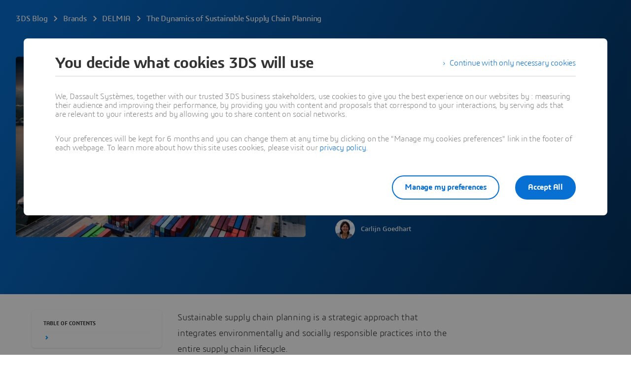

--- FILE ---
content_type: text/html; charset=UTF-8
request_url: https://blog.3ds.com/brands/delmia/the-dynamics-of-sustainable-supply-chain-planning/
body_size: 48648
content:
<!DOCTYPE html><html  xmlns:tk="http://tracking.3ds.com/ns#" lang="en"><head><meta charset="utf-8">
<meta name="viewport" content="width=device-width, initial-scale=1">
<title>Sustainable Supply Chain Planning - Dassault Systèmes blog</title>
<link rel="preconnect" href="https://blog-assets.3ds.com">
<link rel="preconnect" href="https://www.3ds.com">
<link rel="preconnect" href="https://assets.3ds.com">
<script src="https://www.3ds.com/statics/3ds-navigation/ds-header.min.js" async data-hid="ds-header-script"></script>
<script src="https://www.3ds.com/statics/menu/2/assets/js/header-footer.js" async data-hid="ds-header-footer-script"></script>
<script src="https://www.3ds.com/statics/menu/2/en/3ds/header/index.min.js" async data-hid="ds-header-index-script"></script>
<script src="https://www.3ds.com/statics/3ds-navigation/ds-footer.min.js" async data-hid="ds-footer-script"></script>
<link rel="stylesheet" href="https://www.3ds.com/statics/3ds-navigation/fonts/3ds/fonts.css">
<style>b,strong{font-weight:600}@font-face{font-display:swap;font-family:"3ds";font-style:normal;font-weight:400;src:url(/statics/fonts/3ds/3ds-Regular-v2.eot);src:url(/statics/fonts/3ds/3ds-Regular-v2.eot?#iefix) format("embedded-opentype"),url(/statics/fonts/3ds/3ds-Regular-v2.woff2) format("woff2"),url(/statics/fonts/3ds/3ds-Regular-v2.woff) format("woff"),url(/statics/fonts/3ds/3ds-Regular-v2.ttf) format("truetype"),url(/statics/fonts/3ds/3ds-Regular-v2.svg#3dsregular) format("svg")}@font-face{font-display:swap;font-family:"3ds";font-style:normal;font-weight:700;src:url(/statics/fonts/3ds/3ds-Bold-v2.eot);src:url(/statics/fonts/3ds/3ds-Bold-v2.eot?#iefix) format("embedded-opentype"),url(/statics/fonts/3ds/3ds-Bold-v2.woff2) format("woff2"),url(/statics/fonts/3ds/3ds-Bold-v2.woff) format("woff"),url(/statics/fonts/3ds/3ds-Bold-v2.ttf) format("truetype"),url(/statics/fonts/3ds/3ds-Bold-v2.svg#3dsbold) format("svg")}@font-face{font-display:swap;font-family:"3ds";font-style:italic;font-weight:400;src:url(/statics/fonts/3ds/3ds-Italic-v2.eot);src:url(/statics/fonts/3ds/3ds-Italic-v2.eot?#iefix) format("embedded-opentype"),url(/statics/fonts/3ds/3ds-Italic-v2.woff2) format("woff2"),url(/statics/fonts/3ds/3ds-Italic-v2.woff) format("woff"),url(/statics/fonts/3ds/3ds-Italic-v2.ttf) format("truetype"),url(/statics/fonts/3ds/3ds-Italic-v2.svg#3dsitalic) format("svg")}@font-face{font-display:swap;font-family:"3ds";font-style:italic;font-weight:700;src:url(/statics/fonts/3ds/3ds-BoldItalic-v2.eot);src:url(/statics/fonts/3ds/3ds-BoldItalic-v2.eot?#iefix) format("embedded-opentype"),url(/statics/fonts/3ds/3ds-BoldItalic-v2.woff2) format("woff2"),url(/statics/fonts/3ds/3ds-BoldItalic-v2.woff) format("woff"),url(/statics/fonts/3ds/3ds-BoldItalic-v2.ttf) format("truetype"),url(/statics/fonts/3ds/3ds-BoldItalic-v2.svg#3dsboldItalic) format("svg")}@font-face{font-display:swap;font-family:"3ds";font-style:normal;font-weight:300;src:url(/statics/fonts/3ds/3ds-Light-v2.eot);src:url(/statics/fonts/3ds/3ds-Light-v2.eot?#iefix) format("embedded-opentype"),url(/statics/fonts/3ds/3ds-Light-v2.woff2) format("woff2"),url(/statics/fonts/3ds/3ds-Light-v2.woff) format("woff"),url(/statics/fonts/3ds/3ds-Light-v2.ttf) format("truetype"),url(/statics/fonts/3ds/3ds-Light-v2.svg#3dslight) format("svg")}@font-face{font-display:swap;font-family:"3ds";font-style:normal;font-weight:600;src:url(/statics/fonts/3ds/3ds-SemiBold-v2.eot);src:url(/statics/fonts/3ds/3ds-SemiBold-v2.eot?#iefix) format("embedded-opentype"),url(/statics/fonts/3ds/3ds-SemiBold-v2.woff2) format("woff2"),url(/statics/fonts/3ds/3ds-SemiBold-v2.woff) format("woff"),url(/statics/fonts/3ds/3ds-SemiBold-v2.ttf) format("truetype"),url(/statics/fonts/3ds/3ds-SemiBold-v2.svg#3dssemibold) format("svg")}@font-face{font-display:swap;font-family:"3ds";font-style:italic;font-weight:600;src:url(/statics/fonts/3ds/3ds-SemiBoldItalic-v2.eot);src:url(/statics/fonts/3ds/3ds-SemiBoldItalic-v2.eot?#iefix) format("embedded-opentype"),url(/statics/fonts/3ds/3ds-SemiBoldItalic-v2.woff2) format("woff2"),url(/statics/fonts/3ds/3ds-SemiBoldItalic-v2.woff) format("woff"),url(/statics/fonts/3ds/3ds-SemiBoldItalic-v2.ttf) format("truetype"),url(/statics/fonts/3ds/3ds-SemiBoldItalic-v2.svg#3dssemiboldItalic) format("svg")}@font-face{font-display:swap;font-family:"3ds";font-style:normal;font-weight:200;src:url(/statics/fonts/3ds/3ds-ExtraLight-v2.eot);src:url(/statics/fonts/3ds/3ds-ExtraLight-v2.eot?#iefix) format("embedded-opentype"),url(/statics/fonts/3ds/3ds-ExtraLight-v2.woff2) format("woff2"),url(/statics/fonts/3ds/3ds-ExtraLight-v2.woff) format("woff"),url(/statics/fonts/3ds/3ds-ExtraLight-v2.ttf) format("truetype"),url(/statics/fonts/3ds/3ds-ExtraLight-v2.svg#3dsextralight) format("svg")}@font-face{font-display:swap;font-family:"3ds";font-style:italic;font-weight:200;src:url(/statics/fonts/3ds/3ds-ExtraLightItalic-v2.eot);src:url(/statics/fonts/3ds/3ds-ExtraLightItalic-v2.eot?#iefix) format("embedded-opentype"),url(/statics/fonts/3ds/3ds-ExtraLightItalic-v2.woff2) format("woff2"),url(/statics/fonts/3ds/3ds-ExtraLightItalic-v2.woff) format("woff"),url(/statics/fonts/3ds/3ds-ExtraLightItalic-v2.ttf) format("truetype"),url(/statics/fonts/3ds/3ds-ExtraLightItalic-v2.svg#3dsextralightItalic) format("svg")}@font-face{font-display:swap;font-family:"3dscondensed";font-style:normal;font-weight:400;src:url(/statics/fonts/3ds/3ds-CondensedRegular-v2.eot);src:url(/statics/fonts/3ds/3ds-CondensedRegular-v2.eot?#iefix) format("embedded-opentype"),url(/statics/fonts/3ds/3ds-CondensedRegular-v2.woff2) format("woff2"),url(/statics/fonts/3ds/3ds-CondensedRegular-v2.woff) format("woff"),url(/statics/fonts/3ds/3ds-CondensedRegular-v2.ttf) format("truetype"),url(/statics/fonts/3ds/3ds-CondensedRegular-v2.svg#3dscondensed) format("svg")}@font-face{font-display:swap;font-family:"3dscondensed";font-style:normal;font-weight:700;src:url(/statics/fonts/3ds/3ds-CondensedBold-v2.eot);src:url(/statics/fonts/3ds/3ds-CondensedBold-v2.eot?#iefix) format("embedded-opentype"),url(/statics/fonts/3ds/3ds-CondensedBold-v2.woff2) format("woff2"),url(/statics/fonts/3ds/3ds-CondensedBold-v2.woff) format("woff"),url(/statics/fonts/3ds/3ds-CondensedBold-v2.ttf) format("truetype"),url(/statics/fonts/3ds/3ds-CondensedBold-v2.svg#3dscondensed_bold) format("svg")}@font-face{font-display:swap;font-family:"3dscondensed";font-style:normal;font-weight:300;src:url(/statics/fonts/3ds/3ds-CondensedLight-v2.eot);src:url(/statics/fonts/3ds/3ds-CondensedLight-v2.eot?#iefix) format("embedded-opentype"),url(/statics/fonts/3ds/3ds-CondensedLight-v2.woff2) format("woff2"),url(/statics/fonts/3ds/3ds-CondensedLight-v2.woff) format("woff"),url(/statics/fonts/3ds/3ds-CondensedLight-v2.ttf) format("truetype"),url(/statics/fonts/3ds/3ds-CondensedLight-v2.svg#3dscondensed_light) format("svg")}@font-face{font-family:icon3ds;font-style:normal;font-weight:400;src:url(../fonts/icons3ds/icons3ds.eot);src:url(../fonts/icons3ds/icons3ds.eot) format("embedded-opentype"),url(../fonts/icons3ds/icons3ds.woff2) format("woff2"),url(../fonts/icons3ds/icons3ds.woff) format("woff"),url(../fonts/icons3ds/icons3ds.ttf) format("truetype"),url(../fonts/icons3ds/icons3ds.svg) format("svg")}html{font-size:62.5%}body,body *{font-family:"3ds",Arial,sans-serif}body{font-size:16px;letter-spacing:-.2px;line-height:24px;margin:0;padding:0}*,:after,:before{box-sizing:border-box}.hasTextShadow{text-shadow:0 2px 4px rgba(0,0,0,.32)}a{background-color:transparent;font-weight:unset;text-decoration:underline}.H1{font-size:32px;font-weight:600;letter-spacing:-.8px;line-height:36px}@media(min-width:768px){.H1{font-size:44px;letter-spacing:-1px;line-height:48px}}@media(min-width:1600px){.H1{font-size:55px;letter-spacing:-1.3px;line-height:64px}}.H2{font-size:26px;font-weight:600;letter-spacing:-.6px;line-height:32px}@media(min-width:768px){.H2{font-size:32px;letter-spacing:-.8px;line-height:36px}}@media(min-width:1600px){.H2{font-size:44px;letter-spacing:-1px;line-height:48px}}.H3{font-size:22px;font-weight:400;letter-spacing:-.4px;line-height:28px}@media(min-width:768px){.H3{font-size:26px;letter-spacing:-.6px;line-height:32px}}@media(min-width:1600px){.H3{font-size:32px;letter-spacing:-.8px;line-height:36px}}.H4{font-size:18px;font-weight:400;letter-spacing:-.2px;line-height:28px}@media(min-width:768px){.H4{font-size:22px;letter-spacing:-.4px;line-height:28px}}@media(min-width:1600px){.H4{font-size:26px;letter-spacing:-.6px;line-height:32px}}.H5{font-size:16px;letter-spacing:-.2px;line-height:24px}.H5,.H6{font-weight:600}.H6{font-size:13px;letter-spacing:0;line-height:20px}.Tagline{font-size:18px;font-weight:300;letter-spacing:-.2px;line-height:28px}@media(min-width:1600px){.Tagline{font-size:22px;letter-spacing:-.4px;line-height:28px}.Copy,.OL>li,.UL>li{font-size:18px;letter-spacing:-.2px;line-height:28px}}.CopySecond{font-size:16px;font-weight:300;letter-spacing:-.2px;line-height:24px}.Caption{font-size:13px;font-weight:600;letter-spacing:0;line-height:20px}.Caption .Icon{margin-top:-2px}.CaptionLight{font-size:13px;font-weight:300;letter-spacing:0;line-height:20px}.CaptionLight .Icon{margin-top:-2px}.CaptionUpper{font-size:11px;font-weight:600;letter-spacing:0;line-height:16px;text-transform:uppercase}.hasEllipsis{overflow:hidden;text-overflow:ellipsis;white-space:nowrap}.is3Dxp{font-weight:400;text-transform:uppercase}.is3Dxp>strong{font-weight:700}.OL li,.UL li{list-style-type:none;padding-left:1.5em;position:relative}.UL>li:before{background-color:#0006;border-radius:6px;content:" ";display:inline-block;height:6px;left:3px;position:absolute;top:9px;width:6px}.UL>li .UL>li:before{background-color:transparent;border:1px solid rgba(0,0,0,.4);border-radius:6px}.OL{counter-reset:ds-lists--counter}.OL>li:before{color:#0006;content:counter(ds-lists--counter) ".";display:inline-block;font-weight:400;margin-left:-1.5em;width:1.5em}.OL>li .OL>li:before,.OL>li:before{counter-increment:ds-lists--counter}.OL>li .OL>li:before{content:counter(ds-lists--counter,lower-alpha) "."}.People{max-height:48px;min-height:32px;position:relative}.People .People-face{background-color:#ebebeb;border-radius:50%;display:block;height:32px;left:0;position:absolute;top:0;width:32px}.People .People-face .Icon{color:#000000a3;height:32px;line-height:32px;width:32px}.People .People-face~.People-name,.People .People-face~.People-title{padding-left:40px}.People .People-face~.People-face{border:1px solid #fff;left:20px}.People .People-face~.People-face .Icon{height:30px;line-height:30px;width:30px}.People .People-face~.People-face~.People-name,.People .People-face~.People-face~.People-title{padding-left:60px}.People .People-face~.People-face~.People-face{left:40px}.People .People-face~.People-face~.People-face~.People-name,.People .People-face~.People-face~.People-face~.People-title{padding-left:80px}.People .People-face~.People-face~.People-face~.People-face{display:none}.People .People-name,.People .People-title{display:block;max-width:100%}.People .People-name{line-height:32px;max-height:32px}.People .People-name:not(:last-child){line-height:16px;max-height:16px}.People .People-title{line-height:16px;max-height:32px}.People.People--small{max-height:36px}.People.People--small .People-face{background-color:#ebebeb;height:24px;width:24px}.People.People--small .People-face .Icon{height:24px;line-height:24px;width:24px}.People.People--small .People-face~.People-name,.People.People--small .People-face~.People-title{padding-left:32px}.People.People--small .People-face~.People-face{left:16px}.People.People--small .People-face~.People-face .Icon{height:22px;line-height:22px;width:22px}.People.People--small .People-face~.People-face~.People-name,.People.People--small .People-face~.People-face~.People-title{padding-left:48px}.People.People--small .People-face~.People-face~.People-face{left:32px}.People.People--small .People-face~.People-face~.People-face~.People-name,.People.People--small .People-face~.People-face~.People-face~.People-title{padding-left:64px}.People.People--small .People-name{line-height:24px;max-height:24px}.People.People--small .People-name:not(:last-child){line-height:12px;max-height:12px}.People.People--small .People-title{line-height:12px;max-height:24px}.DividerLine{border:0;display:block;height:81px;line-height:1px;margin:0;padding-bottom:40px;padding-top:40px;width:100%}.DividerLine:before{background-color:#0000001f;content:"";display:block;height:1px;width:100%}.DividerLine.hasDarkBg:before{background-color:#ffffffa3}.DividerDots{border:0;display:block;height:84px;line-height:4px;margin:0;padding-bottom:40px;padding-top:40px;width:100%}.DividerDots:before{color:#0000001f;content:"";display:block;font: 40px/0 icon3ds;height:4px;letter-spacing:0;margin-top:4px;text-align:center;text-rendering:auto;width:100%;-webkit-font-smoothing:antialiased;-moz-osx-font-smoothing:grayscale}.DividerDots.hasDarkBg:before{color:#ffffffa3}.Spinner{display:inline-block;height:44px;position:relative;width:44px}.Spinner:after,.Spinner:before{animation:spin 1s cubic-bezier(.5,0,.5,1) infinite;border-color:transparent transparent #005686 #005686;border-radius:50%;border-style:solid;border-width:4px;box-sizing:border-box;content:"";display:block;height:40px;margin:4px;position:absolute;width:40px}.Spinner:after{animation-delay:-.8s;border-color:#005686 transparent transparent}.Spinner.hasDarkBg:after,.Spinner.hasDarkBg:before{border-color:transparent transparent #669ab6 #669ab6}.Spinner.hasDarkBg:after{border-color:#669ab6 transparent transparent}@keyframes spin{0%{transform:rotate(0)}to{transform:rotate(1turn)}}.Icon{display:inline-block;font: 14px/1 icon3ds;font-size:inherit;letter-spacing:0;text-align:center;text-rendering:auto;transition:background-color .3s ease;vertical-align:middle;-webkit-font-smoothing:antialiased;-moz-osx-font-smoothing:grayscale}.Icon:before{content:""}.Icon--backBig:before{content:""}.Icon--burgerBig:before{content:""}.Icon--chevronDownBig:before{content:""}.Icon--clockBig:before{content:""}.Icon--closeBig:before{content:""}.Icon--dotsBig:before{content:""}.Icon--fullscreenBig:before{content:""}.Icon--heartBig:before{content:""}.Icon--languageBig:before{content:""}.Icon--locationBig:before{content:""}.Icon--notifBig:before{content:""}.Icon--playBig:before{content:""}.Icon--playCircleBig:before{content:""}.Icon--searchBig:before{content:""}.Icon--shareBig:before{content:""}.Icon--userBig:before{content:""}.Icon--windowedBig:before{content:""}.Icon--playCircleXtra:before{content:""}.Icon--quoteSign:before{content:""}.Icon--sync:before{content:""}.Icon--hand:before{content:""}.Icon--edit:before{content:""}.Icon--fullscreen:before{content:""}.Icon--windowed:before{content:""}.Icon--pause:before{content:""}.Icon--fwd:before{content:""}.Icon--rwd:before{content:""}.Icon--stop:before{content:""}.Icon--volume:before{content:""}.Icon--volumeMuted:before{content:""}.Icon--accordeonMinus:before{content:""}.Icon--accordeonPlus:before{content:""}.Icon--arrowBottom:before{content:""}.Icon--arrowLeft:before{content:""}.Icon--arrowRight:before{content:""}.Icon--arrowTop:before{content:""}.Icon--breadcrumbChevron:before{content:""}.Icon--calendar:before{content:""}.Icon--check:before{content:""}.Icon--chevronBottom:before{content:""}.Icon--chevronLeft:before{content:""}.Icon--chevronRight:before{content:""}.Icon--chevronTop:before{content:""}.Icon--clock:before{content:""}.Icon--close:before{content:""}.Icon--cta:before{content:""}.Icon--diploma:before{content:""}.Icon--download:before{content:""}.Icon--dropdownDown:before{content:""}.Icon--dropdownUp:before{content:""}.Icon--duration:before{content:""}.Icon--externalLink:before{content:""}.Icon--file:before{content:""}.Icon--filter:before{content:""}.Icon--formError:before{content:""}.Icon--formTooltip:before{content:""}.Icon--getLocation:before{content:""}.Icon--heart:before{content:""}.Icon--information:before{content:""}.Icon--location:before{content:""}.Icon--login:before{content:""}.Icon--logout:before{content:""}.Icon--mail:before{content:""}.Icon--offer:before{content:""}.Icon--play:before{content:""}.Icon--plus:before{content:""}.Icon--profile:before{content:""}.Icon--search:before{content:""}.Icon--seeAll:before{content:""}.Icon--share:before{content:""}.Icon--socialFacebook:before{content:""}.Icon--socialInstagram:before{content:""}.Icon--socialLinkedin:before{content:""}.Icon--socialTwitter:before{content:""}.Icon--socialYoutube:before{content:""}.Icon--sort:before{content:""}.Icon--suitcase:before{content:""}.Icon--upload:before{content:""}.Icon--phone:before{content:""}.Icon--compass:before{content:""}.Icon--compassEast:before{content:""}.Icon--compassNorth:before{content:""}.Icon--compassSouth:before{content:""}.Icon--compassWest:before{content:""}.Icon--playCircle:before{content:""}.Icon--threeSixty:before{content:""}.Icon--podcast:before{content:""}.Icon--link:before{content:""}.Btn{align-items:center;color:#0870d3;display:inline-flex;flex-direction:row;font-weight:400;line-height:normal;max-width:100%;text-decoration:none;transition:all .15s ease-out}.Btn:hover{color:#075cad;text-decoration:underline}.Btn.Btn--disabled,.Btn[disabled]{color:#000000a3;pointer-events:none}.Btn.Btn--darkbg.Btn--disabled,.Btn.Btn--darkbg[disabled]{color:#fff6}.Btn span{display:-webkit-box;-webkit-line-clamp:3;line-height:normal;overflow:hidden;-webkit-box-orient:vertical}.Btn .Icon{align-self:flex-start}[class*=" Btn--"]:focus-visible,[class^=Btn--]:focus-visible{outline:2px solid #0870d3;outline-offset:2px}[class*=" Btn--"]:focus-visible:hover,[class^=Btn--]:focus-visible:hover{outline:2px solid #075cad}.Btn--darkbg:focus-visible{outline:2px solid #fff;outline-offset:2px}.Btn--darkbg:focus-visible:hover{outline:2px solid #fff}.Btn--disabled:focus-visible{outline:none}.Card-img .Btn--circle,.ImageCover .Btn--circle{position:absolute}.hasBg--dark .Btn.Btn--disabled,.hasBg--dark .Btn[disabled],.hasDarkBg .Btn.Btn--disabled,.hasDarkBg .Btn[disabled]{color:#fff6}.Btn--cheer,.Btn--circle,.Btn--murmur,.Btn--scream,.Btn--shout,.Btn--shout--grey{cursor:pointer;font-size:16px;font-weight:600;letter-spacing:-.2px;position:relative;text-decoration:none;transition:all .15s ease-out}.Btn--cheer:hover,.Btn--circle:hover,.Btn--murmur:hover,.Btn--scream:hover,.Btn--shout--grey:hover,.Btn--shout:hover{text-decoration:none}.Btn--cheer.Btn--disabled,.Btn--cheer[disabled],.Btn--circle.Btn--disabled,.Btn--circle[disabled],.Btn--murmur.Btn--disabled,.Btn--murmur[disabled],.Btn--scream.Btn--disabled,.Btn--scream[disabled],.Btn--shout--grey.Btn--disabled,.Btn--shout--grey[disabled],.Btn--shout.Btn--disabled,.Btn--shout[disabled]{pointer-events:none}.Btn--scream,.Btn--shout,.Btn--shout--grey{border-radius:55px;border-style:solid;border-width:2px;font-size:16px;padding:7.5px 22px}.Btn--scream.Btn--icon,.Btn--shout--grey.Btn--icon,.Btn--shout.Btn--icon{padding:7.5px 22px}.Btn--scream.Btn--icon .Icon,.Btn--shout--grey.Btn--icon .Icon,.Btn--shout.Btn--icon .Icon{margin:2px 8px 0 0}.Btn--scream.Btn--extended,.Btn--shout--grey.Btn--extended,.Btn--shout.Btn--extended{justify-content:center;width:100%}.Btn--scream.Btn--compact,.Btn--shout--grey.Btn--compact,.Btn--shout.Btn--compact{border-radius:55px;font-size:13px;padding:7.5px 14px}.Btn--scream.Btn--compact.Btn--icon,.Btn--shout--grey.Btn--compact.Btn--icon,.Btn--shout.Btn--compact.Btn--icon{padding:7.5px 14px}.Btn--scream.Btn--compact.Btn--icon .Icon,.Btn--shout--grey.Btn--compact.Btn--icon .Icon,.Btn--shout.Btn--compact.Btn--icon .Icon{margin:1px 8px 0 0}.Btn--scream.Btn--large,.Btn--scream.Btn--platform,.Btn--shout--grey.Btn--large,.Btn--shout.Btn--large,.Btn--shout.Btn--platform{border-radius:55px}.Btn--scream.Btn--large,.Btn--shout--grey.Btn--large,.Btn--shout.Btn--large{font-size:18px;padding:14.5px 38px}.Btn--scream.Btn--large.Btn--icon,.Btn--shout--grey.Btn--large.Btn--icon,.Btn--shout.Btn--large.Btn--icon{padding:14.5px 38px}.Btn--scream.Btn--large.Btn--icon .Icon,.Btn--shout--grey.Btn--large.Btn--icon .Icon,.Btn--shout.Btn--large.Btn--icon .Icon{margin:2px 8px 0 0}.Btn--scream.Btn--platform,.Btn--shout.Btn--platform{padding:6px 26px 6px 6px}.Btn--scream.Btn--platform .Icon,.Btn--shout.Btn--platform .Icon{font-size:40px;margin:2px 8px 0 0}.Btn--scream.Btn--disabled,.Btn--scream.Btn--platform.Btn--disabled,.Btn--scream.Btn--platform[disabled],.Btn--scream[disabled]{background-color:#00000014;color:#00000029}.Btn--scream.Btn--icon.Btn--disabled .Icon,.Btn--scream.Btn--icon[disabled] .Icon,.Btn--scream.Btn--platform.Btn--icon.Btn--disabled .Icon,.Btn--scream.Btn--platform.Btn--icon[disabled] .Icon{color:#00000029}.Btn--scream.Btn--darkbg.Btn--disabled,.Btn--scream.Btn--darkbg[disabled],.Btn--scream.Btn--platform.Btn--darkbg.Btn--disabled,.Btn--scream.Btn--platform.Btn--darkbg[disabled]{background-color:#ffffff29;color:#fff6}.Btn--scream.Btn--darkbg.Btn--icon.Btn--disabled .Icon,.Btn--scream.Btn--darkbg.Btn--icon[disabled] .Icon,.Btn--scream.Btn--platform.Btn--darkbg.Btn--icon.Btn--disabled .Icon,.Btn--scream.Btn--platform.Btn--darkbg.Btn--icon[disabled] .Icon{color:#fff6}.Btn--scream.Btn--icon.Btn--disabled .Icon,.Btn--scream.Btn--icon[disabled] .Icon,.Btn--scream.Btn--platform.Btn--disabled .Icon,.Btn--scream.Btn--platform[disabled] .Icon{color:#00000029}.Btn--scream.Btn--icon.Btn--darkbg.Btn--disabled,.Btn--scream.Btn--icon.Btn--darkbg[disabled],.Btn--scream.Btn--platform.Btn--darkbg.Btn--disabled,.Btn--scream.Btn--platform.Btn--darkbg[disabled]{background-color:#ffffff29;color:#fff6}.Btn--scream.Btn--icon.Btn--darkbg.Btn--disabled .Icon,.Btn--scream.Btn--icon.Btn--darkbg[disabled] .Icon,.Btn--scream.Btn--platform.Btn--darkbg.Btn--disabled .Icon,.Btn--scream.Btn--platform.Btn--darkbg[disabled] .Icon{color:#fff6}.Btn--scream{background-color:#0870d3;border-color:transparent;color:#fff}.Btn--scream:hover{background-color:#fff;border:2px solid #075cad;color:#075cad}.Btn--scream.Btn--icon .Icon{color:#fff}.Btn--scream.Btn--icon:hover .Icon{color:#075cad}.Btn--scream.Btn--icon.Btn--disabled .Icon,.Btn--scream.Btn--icon[disabled] .Icon{color:#00000029}.Btn--scream.Btn--darkbg{background-color:#fff;color:#0870d3}.Btn--scream.Btn--darkbg:hover{background-color:#075cad;border:2px solid #fff;color:#fff}.Btn--scream.Btn--darkbg.Btn--icon .Icon{color:#0870d3}.Btn--scream.Btn--darkbg.Btn--icon:hover .Icon{color:#fff}.Btn--scream.Btn--darkbg.Btn--icon.Btn--disabled .Icon,.Btn--scream.Btn--darkbg.Btn--icon[disabled] .Icon{color:#fff6}.Btn--shout,.Btn--shout--grey,.Btn--shout.Btn--platform{background-color:transparent}.Btn--shout--grey.Btn--disabled,.Btn--shout--grey[disabled],.Btn--shout.Btn--disabled,.Btn--shout.Btn--platform.Btn--disabled,.Btn--shout.Btn--platform[disabled],.Btn--shout[disabled]{background-color:#00000014;border-color:transparent;color:#00000029}.Btn--shout--grey.Btn--darkbg,.Btn--shout.Btn--darkbg,.Btn--shout.Btn--platform.Btn--darkbg{background-color:transparent;border-color:#fff;color:#fff}.Btn--shout--grey.Btn--darkbg:hover,.Btn--shout.Btn--darkbg:hover,.Btn--shout.Btn--platform.Btn--darkbg:hover{background-color:#ffffff14;color:#fff}.Btn--shout--grey.Btn--darkbg.Btn--disabled,.Btn--shout--grey.Btn--darkbg[disabled],.Btn--shout.Btn--darkbg.Btn--disabled,.Btn--shout.Btn--darkbg[disabled],.Btn--shout.Btn--platform.Btn--darkbg.Btn--disabled,.Btn--shout.Btn--platform.Btn--darkbg[disabled]{background-color:#ffffff29;border-color:transparent;color:#fff6}.Btn--shout--grey.Btn--icon.Btn--disabled .Icon,.Btn--shout--grey.Btn--icon[disabled] .Icon,.Btn--shout.Btn--icon.Btn--disabled .Icon,.Btn--shout.Btn--icon[disabled] .Icon,.Btn--shout.Btn--platform.Btn--disabled .Icon,.Btn--shout.Btn--platform[disabled] .Icon{color:#00000029}.Btn--shout--grey.Btn--icon.Btn--darkbg .Icon,.Btn--shout--grey.Btn--icon.Btn--darkbg:hover .Icon,.Btn--shout.Btn--icon.Btn--darkbg .Icon,.Btn--shout.Btn--icon.Btn--darkbg:hover .Icon,.Btn--shout.Btn--platform.Btn--darkbg .Icon,.Btn--shout.Btn--platform.Btn--darkbg:hover .Icon{color:#fff}.Btn--shout--grey.Btn--icon.Btn--darkbg.Btn--disabled .Icon,.Btn--shout--grey.Btn--icon.Btn--darkbg[disabled] .Icon,.Btn--shout.Btn--icon.Btn--darkbg.Btn--disabled .Icon,.Btn--shout.Btn--icon.Btn--darkbg[disabled] .Icon,.Btn--shout.Btn--platform.Btn--darkbg.Btn--disabled .Icon,.Btn--shout.Btn--platform.Btn--darkbg[disabled] .Icon{color:#fff6}.Btn--shout{border-color:#0870d3;color:#0870d3}.Btn--shout:hover{background-color:#075cad;border-color:transparent;color:#fff}.Btn--shout.Btn--icon .Icon{color:#0870d3}.Btn--shout.Btn--icon:hover .Icon{color:#fff}.Btn--shout.Btn--darkbg:hover,.Btn--shout.Btn--icon.Btn--darkbg:hover{background-color:#fff;color:#075cad}.Btn--shout.Btn--darkbg:hover .Icon,.Btn--shout.Btn--icon.Btn--darkbg:hover .Icon{color:#075cad}.Btn--shout--grey{border-color:#000000a3;color:#000000a3}.Btn--shout--grey:hover{background-color:#00000014;color:#000000a3}.Btn--shout--grey.Btn--icon .Icon,.Btn--shout--grey.Btn--icon:hover .Icon{color:#000000a3}.Btn--scream.Btn--platform .Icon{color:#fff}.Btn--scream.Btn--platform:hover{background-color:#004870;border-color:transparent;color:#fff}.Btn--scream.Btn--platform.Btn--darkbg{background-color:#fff;color:#005686}.Btn--scream.Btn--platform.Btn--darkbg:hover{background-color:#004870;color:#fff}.Btn--scream.Btn--platform.Btn--darkbg:hover .Icon{color:#fff}.Btn--scream.Btn--platform.Btn--darkbg .Icon{color:#005686}.Btn--shout.Btn--platform{border-color:#005686;color:#005686}.Btn--shout.Btn--platform .Icon{color:#005686}.Btn--shout.Btn--platform:hover .Icon{color:#004870}.Btn--shout.Btn--platform:hover{background-color:#00568614;border-color:#004870;color:#004870}.Btn--shout.Btn--platform.Btn--darkbg:hover{background-color:#ffffff14;border-color:#fff;color:#fff}.Btn--shout.Btn--platform.Btn--darkbg .Icon,.Btn--shout.Btn--platform.Btn--darkbg:hover .Icon{color:#fff}.Btn--circle .Icon{background-color:#fff;border-radius:100%;box-shadow:0 16px 16px #00000052;color:#0870d3;height:64px;line-height:64px;transition:transform .15s cubic-bezier(.39,.58,.57,1);width:64px}.Btn--circle:hover .Icon{color:#075cad;transform:scale(.9)}.Btn--circle.Btn--disabled .Icon,.Btn--circle[disabled] .Icon{background-color:#00000014;color:#00000029}.Btn--circle.Btn--darkbg.Btn--disabled .Icon,.Btn--circle.Btn--darkbg[disabled] .Icon{background-color:#fff6;color:#ffffff29}.Btn--circle.Btn--compact .Icon{height:40px;line-height:40px;width:40px}.Btn--cheer,.Btn--murmur{color:#0870d3;line-height:1}.Btn--cheer .Icon,.Btn--murmur .Icon{color:#0870d3;margin:2px 8px 0 0}.Btn--cheer:hover,.Btn--cheer:hover .Icon,.Btn--murmur:hover,.Btn--murmur:hover .Icon{color:#075cad}.Btn--cheer.Btn--disabled,.Btn--cheer.Btn--disabled .Icon,.Btn--cheer[disabled],.Btn--cheer[disabled] .Icon,.Btn--murmur.Btn--disabled,.Btn--murmur.Btn--disabled .Icon,.Btn--murmur[disabled],.Btn--murmur[disabled] .Icon{color:#00000029}.Btn--cheer.Btn--darkbg,.Btn--cheer.Btn--darkbg .Icon,.Btn--murmur.Btn--darkbg,.Btn--murmur.Btn--darkbg .Icon{color:#fff}.Btn--cheer.Btn--darkbg.Btn--disabled,.Btn--cheer.Btn--darkbg.Btn--disabled .Icon,.Btn--cheer.Btn--darkbg[disabled],.Btn--cheer.Btn--darkbg[disabled] .Icon,.Btn--murmur.Btn--darkbg.Btn--disabled,.Btn--murmur.Btn--darkbg.Btn--disabled .Icon,.Btn--murmur.Btn--darkbg[disabled],.Btn--murmur.Btn--darkbg[disabled] .Icon{color:#ffffff29}.Btn--cheer .Icon{background-color:transparent;border:2px solid #0870d3;border-radius:100%;height:32px;line-height:29px;min-width:32px}.Btn--cheer:hover .Icon{background-color:#075cad;border-color:#075cad;color:#fff}.Btn--cheer.Btn--disabled .Icon,.Btn--cheer[disabled] .Icon{border-color:#00000029}.Btn--cheer.Btn--darkbg .Icon{border-color:#fff}.Btn--cheer.Btn--darkbg:hover .Icon{background-color:#fff;color:#075cad}.Btn--cheer.Btn--darkbg.Btn--disabled .Icon,.Btn--cheer.Btn--darkbg[disabled] .Icon{border-color:#ffffff29}.Btn--murmur .Icon{height:16px;width:16px}.isLink:hover .Btn--circle .Icon{color:#075cad;transform:scale(.9)}.ImageCover{background-color:transparent;background-position:50%;background-repeat:no-repeat;background-size:cover;position:relative}.ImageCover img{left:-10000em;overflow:hidden;position:absolute!important;top:auto;clip:rect(1px,1px,1px,1px);height:1px;width:1px}.ImageContain{background-color:transparent;background-position:50%;background-repeat:no-repeat;background-size:contain;position:relative}.ImageContain img{left:-10000em;overflow:hidden;position:absolute!important;top:auto;clip:rect(1px,1px,1px,1px);height:1px;width:1px}.Tag{background:#00000014;border-radius:3px;display:inline-block;font-size:11px;font-weight:600;height:24px;letter-spacing:0;line-height:16px;line-height:24px;max-width:100%;overflow:hidden;padding:0 8px;text-overflow:ellipsis;text-transform:uppercase;white-space:nowrap}.Tag .Icon{color:#000000a3;margin-left:-4px;margin-right:2px;vertical-align:sub}.Tag.Tag--darkbg,.Tag.hasDarkBg{background:#ffffff14}.Tag.Tag--darkbg,.Tag.Tag--darkbg .Icon,.Tag.hasDarkBg,.Tag.hasDarkBg .Icon{color:#ffffffa3}.Tag.Tag--red{background-color:#e32b2e}.Tag.Tag--red,.Tag.Tag--red .Icon{color:#fff}.Tag.Tag--green{background-color:#1c8720}.Tag.Tag--green,.Tag.Tag--green .Icon{color:#fff}.Tag.Tag--orange{background-color:#ff9852}.Tag.Tag--orange,.Tag.Tag--orange .Icon{color:#fff}.Tag.Tag--blue{background-color:#0870d3}.Tag.Tag--blue,.Tag.Tag--blue .Icon{color:#fff}.Color1,blockquote,dl,h1,h2,h3,h4,h5,h6,li,ol,p,pre,td,textarea,th,ul{color:#000c}.Color2{color:#000000a3}.Color3{color:#0006}.Color4{color:#00000029}.Color1--darkbg{color:#fff}.Color2--darkbg{color:#ffffffa3}.Color3--darkbg{color:#fff6}.Color4--darkbg{color:#ffffff29}.hasDarkBg .Color1,.hasDarkBg.Color1{color:#fff}.hasDarkBg .Color2,.hasDarkBg.Color2{color:#ffffffa3}.hasDarkBg .Color3,.hasDarkBg.Color3{color:#fff6}.hasDarkBg .Color4,.hasDarkBg.Color4{color:#ffffff29}.Bg--white,.hasBg--white{background-color:#fff;color:#000c}.Bg--grey,.hasBg--grey{background-color:#f7f9fb;color:#000c}.Bg--black,.hasBg--dark{background-color:#2a2a2a;color:#fff}.Bg--corp,.hasBg--corp{background-color:#005686;color:#fff}.Bg--red,.hasBg--red{background-color:#e63f41;color:#fff}.Bg--green,.hasBg--green{background-color:#1c8720;color:#fff}.Bg--orange,.hasBg--orange{background-color:#ff9852;color:#fff}.Bg--blue,.hasBg--blue{background-color:#0870d3;color:#fff}.Marg--0{margin:0}.MargT--0{margin-top:0}.MargR--0{margin-right:0}.MargB--0{margin-bottom:0}.MargH--0,.MargL--0{margin-left:0}.MargH--0{margin-right:0}.MargV--0{margin-bottom:0;margin-top:0}.Pad--0{padding:0}.PadT--0{padding-top:0}.PadR--0{padding-right:0}.PadB--0{padding-bottom:0}.PadH--0,.PadL--0{padding-left:0}.PadH--0{padding-right:0}.PadV--0{padding-bottom:0;padding-top:0}.Marg--4{margin:4px}.MargT--4{margin-top:4px}.MargR--4{margin-right:4px}.MargB--4{margin-bottom:4px}.MargH--4,.MargL--4{margin-left:4px}.MargH--4{margin-right:4px}.MargV--4{margin-bottom:4px;margin-top:4px}.Pad--4{padding:4px}.PadT--4{padding-top:4px}.PadR--4{padding-right:4px}.PadB--4{padding-bottom:4px}.PadH--4,.PadL--4{padding-left:4px}.PadH--4{padding-right:4px}.PadV--4{padding-bottom:4px;padding-top:4px}.Marg--8{margin:8px}.MargT--8{margin-top:8px}.MargR--8{margin-right:8px}.MargB--8{margin-bottom:8px}.MargH--8,.MargL--8{margin-left:8px}.MargH--8{margin-right:8px}.MargV--8{margin-bottom:8px;margin-top:8px}.Pad--8{padding:8px}.PadT--8{padding-top:8px}.PadR--8{padding-right:8px}.PadB--8{padding-bottom:8px}.PadH--8,.PadL--8{padding-left:8px}.PadH--8{padding-right:8px}.PadV--8{padding-bottom:8px;padding-top:8px}.Marg--12{margin:12px}.MargT--12{margin-top:12px}.MargR--12{margin-right:12px}.MargB--12{margin-bottom:12px}.MargH--12,.MargL--12{margin-left:12px}.MargH--12{margin-right:12px}.MargV--12{margin-bottom:12px;margin-top:12px}.Pad--12{padding:12px}.PadT--12{padding-top:12px}.PadR--12{padding-right:12px}.PadB--12{padding-bottom:12px}.PadH--12,.PadL--12{padding-left:12px}.PadH--12{padding-right:12px}.PadV--12{padding-bottom:12px;padding-top:12px}.Marg--16{margin:16px}.MargT--16{margin-top:16px}.MargR--16{margin-right:16px}.MargB--16{margin-bottom:16px}.MargH--16,.MargL--16{margin-left:16px}.MargH--16{margin-right:16px}.MargV--16{margin-bottom:16px;margin-top:16px}.Pad--16{padding:16px}.PadT--16{padding-top:16px}.PadR--16{padding-right:16px}.PadB--16{padding-bottom:16px}.PadH--16,.PadL--16{padding-left:16px}.PadH--16{padding-right:16px}.PadV--16{padding-bottom:16px;padding-top:16px}.Marg--20{margin:20px}.MargT--20{margin-top:20px}.MargR--20{margin-right:20px}.MargB--20{margin-bottom:20px}.MargH--20,.MargL--20{margin-left:20px}.MargH--20{margin-right:20px}.MargV--20{margin-bottom:20px;margin-top:20px}.Pad--20{padding:20px}.PadT--20{padding-top:20px}.PadR--20{padding-right:20px}.PadB--20{padding-bottom:20px}.PadH--20,.PadL--20{padding-left:20px}.PadH--20{padding-right:20px}.PadV--20{padding-bottom:20px;padding-top:20px}.Marg--24{margin:24px}.MargT--24{margin-top:24px}.MargR--24{margin-right:24px}.MargB--24{margin-bottom:24px}.MargH--24,.MargL--24{margin-left:24px}.MargH--24{margin-right:24px}.MargV--24{margin-bottom:24px;margin-top:24px}.Pad--24{padding:24px}.PadT--24{padding-top:24px}.PadR--24{padding-right:24px}.PadB--24{padding-bottom:24px}.PadH--24,.PadL--24{padding-left:24px}.PadH--24{padding-right:24px}.PadV--24{padding-bottom:24px;padding-top:24px}.Marg--32{margin:32px}.MargT--32{margin-top:32px}.MargR--32{margin-right:32px}.MargB--32{margin-bottom:32px}.MargH--32,.MargL--32{margin-left:32px}.MargH--32{margin-right:32px}.MargV--32{margin-bottom:32px;margin-top:32px}.Pad--32{padding:32px}.PadT--32{padding-top:32px}.PadR--32{padding-right:32px}.PadB--32{padding-bottom:32px}.PadH--32,.PadL--32{padding-left:32px}.PadH--32{padding-right:32px}.PadV--32{padding-bottom:32px;padding-top:32px}.Marg--40{margin:40px}.MargT--40{margin-top:40px}.MargR--40{margin-right:40px}.MargB--40{margin-bottom:40px}.MargH--40,.MargL--40{margin-left:40px}.MargH--40{margin-right:40px}.MargV--40{margin-bottom:40px;margin-top:40px}.Pad--40{padding:40px}.PadT--40{padding-top:40px}.PadR--40{padding-right:40px}.PadB--40{padding-bottom:40px}.PadH--40,.PadL--40{padding-left:40px}.PadH--40{padding-right:40px}.PadV--40{padding-bottom:40px;padding-top:40px}.Marg--48{margin:48px}.MargT--48{margin-top:48px}.MargR--48{margin-right:48px}.MargB--48{margin-bottom:48px}.MargH--48,.MargL--48{margin-left:48px}.MargH--48{margin-right:48px}.MargV--48{margin-bottom:48px;margin-top:48px}.Pad--48{padding:48px}.PadT--48{padding-top:48px}.PadR--48{padding-right:48px}.PadB--48{padding-bottom:48px}.PadH--48,.PadL--48{padding-left:48px}.PadH--48{padding-right:48px}.PadV--48{padding-bottom:48px;padding-top:48px}.Marg--60{margin:60px}.MargT--60{margin-top:60px}.MargR--60{margin-right:60px}.MargB--60{margin-bottom:60px}.MargH--60,.MargL--60{margin-left:60px}.MargH--60{margin-right:60px}.MargV--60{margin-bottom:60px;margin-top:60px}.Pad--60{padding:60px}.PadT--60{padding-top:60px}.PadR--60{padding-right:60px}.PadB--60{padding-bottom:60px}.PadH--60,.PadL--60{padding-left:60px}.PadH--60{padding-right:60px}.PadV--60{padding-bottom:60px;padding-top:60px}.Marg--64{margin:64px}.MargT--64{margin-top:64px}.MargR--64{margin-right:64px}.MargB--64{margin-bottom:64px}.MargH--64,.MargL--64{margin-left:64px}.MargH--64{margin-right:64px}.MargV--64{margin-bottom:64px;margin-top:64px}.Pad--64{padding:64px}.PadT--64{padding-top:64px}.PadR--64{padding-right:64px}.PadB--64{padding-bottom:64px}.PadH--64,.PadL--64{padding-left:64px}.PadH--64{padding-right:64px}.PadV--64{padding-bottom:64px;padding-top:64px}.Marg--72{margin:72px}.MargT--72{margin-top:72px}.MargR--72{margin-right:72px}.MargB--72{margin-bottom:72px}.MargH--72,.MargL--72{margin-left:72px}.MargH--72{margin-right:72px}.MargV--72{margin-bottom:72px;margin-top:72px}.Pad--72{padding:72px}.PadT--72{padding-top:72px}.PadR--72{padding-right:72px}.PadB--72{padding-bottom:72px}.PadH--72,.PadL--72{padding-left:72px}.PadH--72{padding-right:72px}.PadV--72{padding-bottom:72px;padding-top:72px}.Marg--80{margin:80px}.MargT--80{margin-top:80px}.MargR--80{margin-right:80px}.MargB--80{margin-bottom:80px}.MargH--80,.MargL--80{margin-left:80px}.MargH--80{margin-right:80px}.MargV--80{margin-bottom:80px;margin-top:80px}.Pad--80{padding:80px}.PadT--80{padding-top:80px}.PadR--80{padding-right:80px}.PadB--80{padding-bottom:80px}.PadH--80,.PadL--80{padding-left:80px}.PadH--80{padding-right:80px}.PadV--80{padding-bottom:80px;padding-top:80px}.Marg--96{margin:96px}.MargT--96{margin-top:96px}.MargR--96{margin-right:96px}.MargB--96{margin-bottom:96px}.MargH--96,.MargL--96{margin-left:96px}.MargH--96{margin-right:96px}.MargV--96{margin-bottom:96px;margin-top:96px}.Pad--96{padding:96px}.PadT--96{padding-top:96px}.PadR--96{padding-right:96px}.PadB--96{padding-bottom:96px}.PadH--96,.PadL--96{padding-left:96px}.PadH--96{padding-right:96px}.PadV--96{padding-bottom:96px;padding-top:96px}.Marg--120{margin:120px}.MargT--120{margin-top:120px}.MargR--120{margin-right:120px}.MargB--120{margin-bottom:120px}.MargH--120,.MargL--120{margin-left:120px}.MargH--120{margin-right:120px}.MargV--120{margin-bottom:120px;margin-top:120px}.Pad--120{padding:120px}.PadT--120{padding-top:120px}.PadR--120{padding-right:120px}.PadB--120{padding-bottom:120px}.PadH--120,.PadL--120{padding-left:120px}.PadH--120{padding-right:120px}.PadV--120{padding-bottom:120px;padding-top:120px}.Marg--132{margin:132px}.MargT--132{margin-top:132px}.MargR--132{margin-right:132px}.MargB--132{margin-bottom:132px}.MargH--132,.MargL--132{margin-left:132px}.MargH--132{margin-right:132px}.MargV--132{margin-bottom:132px;margin-top:132px}.Pad--132{padding:132px}.PadT--132{padding-top:132px}.PadR--132{padding-right:132px}.PadB--132{padding-bottom:132px}.PadH--132,.PadL--132{padding-left:132px}.PadH--132{padding-right:132px}.PadV--132{padding-bottom:132px;padding-top:132px}.Marg--144{margin:144px}.MargT--144{margin-top:144px}.MargR--144{margin-right:144px}.MargB--144{margin-bottom:144px}.MargH--144,.MargL--144{margin-left:144px}.MargH--144{margin-right:144px}.MargV--144{margin-bottom:144px;margin-top:144px}.Pad--144{padding:144px}.PadT--144{padding-top:144px}.PadR--144{padding-right:144px}.PadB--144{padding-bottom:144px}.PadH--144,.PadL--144{padding-left:144px}.PadH--144{padding-right:144px}.PadV--144{padding-bottom:144px;padding-top:144px}.Marg--160{margin:160px}.MargT--160{margin-top:160px}.MargR--160{margin-right:160px}.MargB--160{margin-bottom:160px}.MargH--160,.MargL--160{margin-left:160px}.MargH--160{margin-right:160px}.MargV--160{margin-bottom:160px;margin-top:160px}.Pad--160{padding:160px}.PadT--160{padding-top:160px}.PadR--160{padding-right:160px}.PadB--160{padding-bottom:160px}.PadH--160,.PadL--160{padding-left:160px}.PadH--160{padding-right:160px}.PadV--160{padding-bottom:160px;padding-top:160px}@media(min-width:768px){.Marg--0--md{margin:0}.MargT--0--md{margin-top:0}.MargR--0--md{margin-right:0}.MargB--0--md{margin-bottom:0}.MargL--0--md{margin-left:0}.MargH--0--md{margin-left:0;margin-right:0}.MargV--0--md{margin-bottom:0;margin-top:0}.Pad--0--md{padding:0}.PadT--0--md{padding-top:0}.PadR--0--md{padding-right:0}.PadB--0--md{padding-bottom:0}.PadH--0--md,.PadL--0--md{padding-left:0}.PadH--0--md{padding-right:0}.PadV--0--md{padding-bottom:0;padding-top:0}.Marg--4--md{margin:4px}.MargT--4--md{margin-top:4px}.MargR--4--md{margin-right:4px}.MargB--4--md{margin-bottom:4px}.MargH--4--md,.MargL--4--md{margin-left:4px}.MargH--4--md{margin-right:4px}.MargV--4--md{margin-bottom:4px;margin-top:4px}.Pad--4--md{padding:4px}.PadT--4--md{padding-top:4px}.PadR--4--md{padding-right:4px}.PadB--4--md{padding-bottom:4px}.PadH--4--md,.PadL--4--md{padding-left:4px}.PadH--4--md{padding-right:4px}.PadV--4--md{padding-bottom:4px;padding-top:4px}.Marg--8--md{margin:8px}.MargT--8--md{margin-top:8px}.MargR--8--md{margin-right:8px}.MargB--8--md{margin-bottom:8px}.MargH--8--md,.MargL--8--md{margin-left:8px}.MargH--8--md{margin-right:8px}.MargV--8--md{margin-bottom:8px;margin-top:8px}.Pad--8--md{padding:8px}.PadT--8--md{padding-top:8px}.PadR--8--md{padding-right:8px}.PadB--8--md{padding-bottom:8px}.PadH--8--md,.PadL--8--md{padding-left:8px}.PadH--8--md{padding-right:8px}.PadV--8--md{padding-bottom:8px;padding-top:8px}.Marg--12--md{margin:12px}.MargT--12--md{margin-top:12px}.MargR--12--md{margin-right:12px}.MargB--12--md{margin-bottom:12px}.MargH--12--md,.MargL--12--md{margin-left:12px}.MargH--12--md{margin-right:12px}.MargV--12--md{margin-bottom:12px;margin-top:12px}.Pad--12--md{padding:12px}.PadT--12--md{padding-top:12px}.PadR--12--md{padding-right:12px}.PadB--12--md{padding-bottom:12px}.PadH--12--md,.PadL--12--md{padding-left:12px}.PadH--12--md{padding-right:12px}.PadV--12--md{padding-bottom:12px;padding-top:12px}.Marg--16--md{margin:16px}.MargT--16--md{margin-top:16px}.MargR--16--md{margin-right:16px}.MargB--16--md{margin-bottom:16px}.MargH--16--md,.MargL--16--md{margin-left:16px}.MargH--16--md{margin-right:16px}.MargV--16--md{margin-bottom:16px;margin-top:16px}.Pad--16--md{padding:16px}.PadT--16--md{padding-top:16px}.PadR--16--md{padding-right:16px}.PadB--16--md{padding-bottom:16px}.PadH--16--md,.PadL--16--md{padding-left:16px}.PadH--16--md{padding-right:16px}.PadV--16--md{padding-bottom:16px;padding-top:16px}.Marg--20--md{margin:20px}.MargT--20--md{margin-top:20px}.MargR--20--md{margin-right:20px}.MargB--20--md{margin-bottom:20px}.MargH--20--md,.MargL--20--md{margin-left:20px}.MargH--20--md{margin-right:20px}.MargV--20--md{margin-bottom:20px;margin-top:20px}.Pad--20--md{padding:20px}.PadT--20--md{padding-top:20px}.PadR--20--md{padding-right:20px}.PadB--20--md{padding-bottom:20px}.PadH--20--md,.PadL--20--md{padding-left:20px}.PadH--20--md{padding-right:20px}.PadV--20--md{padding-bottom:20px;padding-top:20px}.Marg--24--md{margin:24px}.MargT--24--md{margin-top:24px}.MargR--24--md{margin-right:24px}.MargB--24--md{margin-bottom:24px}.MargH--24--md,.MargL--24--md{margin-left:24px}.MargH--24--md{margin-right:24px}.MargV--24--md{margin-bottom:24px;margin-top:24px}.Pad--24--md{padding:24px}.PadT--24--md{padding-top:24px}.PadR--24--md{padding-right:24px}.PadB--24--md{padding-bottom:24px}.PadH--24--md,.PadL--24--md{padding-left:24px}.PadH--24--md{padding-right:24px}.PadV--24--md{padding-bottom:24px;padding-top:24px}.Marg--32--md{margin:32px}.MargT--32--md{margin-top:32px}.MargR--32--md{margin-right:32px}.MargB--32--md{margin-bottom:32px}.MargH--32--md,.MargL--32--md{margin-left:32px}.MargH--32--md{margin-right:32px}.MargV--32--md{margin-bottom:32px;margin-top:32px}.Pad--32--md{padding:32px}.PadT--32--md{padding-top:32px}.PadR--32--md{padding-right:32px}.PadB--32--md{padding-bottom:32px}.PadH--32--md,.PadL--32--md{padding-left:32px}.PadH--32--md{padding-right:32px}.PadV--32--md{padding-bottom:32px;padding-top:32px}.Marg--40--md{margin:40px}.MargT--40--md{margin-top:40px}.MargR--40--md{margin-right:40px}.MargB--40--md{margin-bottom:40px}.MargH--40--md,.MargL--40--md{margin-left:40px}.MargH--40--md{margin-right:40px}.MargV--40--md{margin-bottom:40px;margin-top:40px}.Pad--40--md{padding:40px}.PadT--40--md{padding-top:40px}.PadR--40--md{padding-right:40px}.PadB--40--md{padding-bottom:40px}.PadH--40--md,.PadL--40--md{padding-left:40px}.PadH--40--md{padding-right:40px}.PadV--40--md{padding-bottom:40px;padding-top:40px}.Marg--48--md{margin:48px}.MargT--48--md{margin-top:48px}.MargR--48--md{margin-right:48px}.MargB--48--md{margin-bottom:48px}.MargH--48--md,.MargL--48--md{margin-left:48px}.MargH--48--md{margin-right:48px}.MargV--48--md{margin-bottom:48px;margin-top:48px}.Pad--48--md{padding:48px}.PadT--48--md{padding-top:48px}.PadR--48--md{padding-right:48px}.PadB--48--md{padding-bottom:48px}.PadH--48--md,.PadL--48--md{padding-left:48px}.PadH--48--md{padding-right:48px}.PadV--48--md{padding-bottom:48px;padding-top:48px}.Marg--60--md{margin:60px}.MargT--60--md{margin-top:60px}.MargR--60--md{margin-right:60px}.MargB--60--md{margin-bottom:60px}.MargH--60--md,.MargL--60--md{margin-left:60px}.MargH--60--md{margin-right:60px}.MargV--60--md{margin-bottom:60px;margin-top:60px}.Pad--60--md{padding:60px}.PadT--60--md{padding-top:60px}.PadR--60--md{padding-right:60px}.PadB--60--md{padding-bottom:60px}.PadH--60--md,.PadL--60--md{padding-left:60px}.PadH--60--md{padding-right:60px}.PadV--60--md{padding-bottom:60px;padding-top:60px}.Marg--64--md{margin:64px}.MargT--64--md{margin-top:64px}.MargR--64--md{margin-right:64px}.MargB--64--md{margin-bottom:64px}.MargH--64--md,.MargL--64--md{margin-left:64px}.MargH--64--md{margin-right:64px}.MargV--64--md{margin-bottom:64px;margin-top:64px}.Pad--64--md{padding:64px}.PadT--64--md{padding-top:64px}.PadR--64--md{padding-right:64px}.PadB--64--md{padding-bottom:64px}.PadH--64--md,.PadL--64--md{padding-left:64px}.PadH--64--md{padding-right:64px}.PadV--64--md{padding-bottom:64px;padding-top:64px}.Marg--72--md{margin:72px}.MargT--72--md{margin-top:72px}.MargR--72--md{margin-right:72px}.MargB--72--md{margin-bottom:72px}.MargH--72--md,.MargL--72--md{margin-left:72px}.MargH--72--md{margin-right:72px}.MargV--72--md{margin-bottom:72px;margin-top:72px}.Pad--72--md{padding:72px}.PadT--72--md{padding-top:72px}.PadR--72--md{padding-right:72px}.PadB--72--md{padding-bottom:72px}.PadH--72--md,.PadL--72--md{padding-left:72px}.PadH--72--md{padding-right:72px}.PadV--72--md{padding-bottom:72px;padding-top:72px}.Marg--80--md{margin:80px}.MargT--80--md{margin-top:80px}.MargR--80--md{margin-right:80px}.MargB--80--md{margin-bottom:80px}.MargH--80--md,.MargL--80--md{margin-left:80px}.MargH--80--md{margin-right:80px}.MargV--80--md{margin-bottom:80px;margin-top:80px}.Pad--80--md{padding:80px}.PadT--80--md{padding-top:80px}.PadR--80--md{padding-right:80px}.PadB--80--md{padding-bottom:80px}.PadH--80--md,.PadL--80--md{padding-left:80px}.PadH--80--md{padding-right:80px}.PadV--80--md{padding-bottom:80px;padding-top:80px}.Marg--96--md{margin:96px}.MargT--96--md{margin-top:96px}.MargR--96--md{margin-right:96px}.MargB--96--md{margin-bottom:96px}.MargH--96--md,.MargL--96--md{margin-left:96px}.MargH--96--md{margin-right:96px}.MargV--96--md{margin-bottom:96px;margin-top:96px}.Pad--96--md{padding:96px}.PadT--96--md{padding-top:96px}.PadR--96--md{padding-right:96px}.PadB--96--md{padding-bottom:96px}.PadH--96--md,.PadL--96--md{padding-left:96px}.PadH--96--md{padding-right:96px}.PadV--96--md{padding-bottom:96px;padding-top:96px}.Marg--120--md{margin:120px}.MargT--120--md{margin-top:120px}.MargR--120--md{margin-right:120px}.MargB--120--md{margin-bottom:120px}.MargH--120--md,.MargL--120--md{margin-left:120px}.MargH--120--md{margin-right:120px}.MargV--120--md{margin-bottom:120px;margin-top:120px}.Pad--120--md{padding:120px}.PadT--120--md{padding-top:120px}.PadR--120--md{padding-right:120px}.PadB--120--md{padding-bottom:120px}.PadH--120--md,.PadL--120--md{padding-left:120px}.PadH--120--md{padding-right:120px}.PadV--120--md{padding-bottom:120px;padding-top:120px}.Marg--132--md{margin:132px}.MargT--132--md{margin-top:132px}.MargR--132--md{margin-right:132px}.MargB--132--md{margin-bottom:132px}.MargH--132--md,.MargL--132--md{margin-left:132px}.MargH--132--md{margin-right:132px}.MargV--132--md{margin-bottom:132px;margin-top:132px}.Pad--132--md{padding:132px}.PadT--132--md{padding-top:132px}.PadR--132--md{padding-right:132px}.PadB--132--md{padding-bottom:132px}.PadH--132--md,.PadL--132--md{padding-left:132px}.PadH--132--md{padding-right:132px}.PadV--132--md{padding-bottom:132px;padding-top:132px}.Marg--144--md{margin:144px}.MargT--144--md{margin-top:144px}.MargR--144--md{margin-right:144px}.MargB--144--md{margin-bottom:144px}.MargH--144--md,.MargL--144--md{margin-left:144px}.MargH--144--md{margin-right:144px}.MargV--144--md{margin-bottom:144px;margin-top:144px}.Pad--144--md{padding:144px}.PadT--144--md{padding-top:144px}.PadR--144--md{padding-right:144px}.PadB--144--md{padding-bottom:144px}.PadH--144--md,.PadL--144--md{padding-left:144px}.PadH--144--md{padding-right:144px}.PadV--144--md{padding-bottom:144px;padding-top:144px}.Marg--160--md{margin:160px}.MargT--160--md{margin-top:160px}.MargR--160--md{margin-right:160px}.MargB--160--md{margin-bottom:160px}.MargH--160--md,.MargL--160--md{margin-left:160px}.MargH--160--md{margin-right:160px}.MargV--160--md{margin-bottom:160px;margin-top:160px}.Pad--160--md{padding:160px}.PadT--160--md{padding-top:160px}.PadR--160--md{padding-right:160px}.PadB--160--md{padding-bottom:160px}.PadH--160--md,.PadL--160--md{padding-left:160px}.PadH--160--md{padding-right:160px}.PadV--160--md{padding-bottom:160px;padding-top:160px}}@media(min-width:992px){.Marg--0--ld{margin:0}.MargT--0--ld{margin-top:0}.MargR--0--ld{margin-right:0}.MargB--0--ld{margin-bottom:0}.MargL--0--ld{margin-left:0}.MargH--0--ld{margin-left:0;margin-right:0}.MargV--0--ld{margin-bottom:0;margin-top:0}.Pad--0--ld{padding:0}.PadT--0--ld{padding-top:0}.PadR--0--ld{padding-right:0}.PadB--0--ld{padding-bottom:0}.PadH--0--ld,.PadL--0--ld{padding-left:0}.PadH--0--ld{padding-right:0}.PadV--0--ld{padding-bottom:0;padding-top:0}.Marg--4--ld{margin:4px}.MargT--4--ld{margin-top:4px}.MargR--4--ld{margin-right:4px}.MargB--4--ld{margin-bottom:4px}.MargH--4--ld,.MargL--4--ld{margin-left:4px}.MargH--4--ld{margin-right:4px}.MargV--4--ld{margin-bottom:4px;margin-top:4px}.Pad--4--ld{padding:4px}.PadT--4--ld{padding-top:4px}.PadR--4--ld{padding-right:4px}.PadB--4--ld{padding-bottom:4px}.PadH--4--ld,.PadL--4--ld{padding-left:4px}.PadH--4--ld{padding-right:4px}.PadV--4--ld{padding-bottom:4px;padding-top:4px}.Marg--8--ld{margin:8px}.MargT--8--ld{margin-top:8px}.MargR--8--ld{margin-right:8px}.MargB--8--ld{margin-bottom:8px}.MargH--8--ld,.MargL--8--ld{margin-left:8px}.MargH--8--ld{margin-right:8px}.MargV--8--ld{margin-bottom:8px;margin-top:8px}.Pad--8--ld{padding:8px}.PadT--8--ld{padding-top:8px}.PadR--8--ld{padding-right:8px}.PadB--8--ld{padding-bottom:8px}.PadH--8--ld,.PadL--8--ld{padding-left:8px}.PadH--8--ld{padding-right:8px}.PadV--8--ld{padding-bottom:8px;padding-top:8px}.Marg--12--ld{margin:12px}.MargT--12--ld{margin-top:12px}.MargR--12--ld{margin-right:12px}.MargB--12--ld{margin-bottom:12px}.MargH--12--ld,.MargL--12--ld{margin-left:12px}.MargH--12--ld{margin-right:12px}.MargV--12--ld{margin-bottom:12px;margin-top:12px}.Pad--12--ld{padding:12px}.PadT--12--ld{padding-top:12px}.PadR--12--ld{padding-right:12px}.PadB--12--ld{padding-bottom:12px}.PadH--12--ld,.PadL--12--ld{padding-left:12px}.PadH--12--ld{padding-right:12px}.PadV--12--ld{padding-bottom:12px;padding-top:12px}.Marg--16--ld{margin:16px}.MargT--16--ld{margin-top:16px}.MargR--16--ld{margin-right:16px}.MargB--16--ld{margin-bottom:16px}.MargH--16--ld,.MargL--16--ld{margin-left:16px}.MargH--16--ld{margin-right:16px}.MargV--16--ld{margin-bottom:16px;margin-top:16px}.Pad--16--ld{padding:16px}.PadT--16--ld{padding-top:16px}.PadR--16--ld{padding-right:16px}.PadB--16--ld{padding-bottom:16px}.PadH--16--ld,.PadL--16--ld{padding-left:16px}.PadH--16--ld{padding-right:16px}.PadV--16--ld{padding-bottom:16px;padding-top:16px}.Marg--20--ld{margin:20px}.MargT--20--ld{margin-top:20px}.MargR--20--ld{margin-right:20px}.MargB--20--ld{margin-bottom:20px}.MargH--20--ld,.MargL--20--ld{margin-left:20px}.MargH--20--ld{margin-right:20px}.MargV--20--ld{margin-bottom:20px;margin-top:20px}.Pad--20--ld{padding:20px}.PadT--20--ld{padding-top:20px}.PadR--20--ld{padding-right:20px}.PadB--20--ld{padding-bottom:20px}.PadH--20--ld,.PadL--20--ld{padding-left:20px}.PadH--20--ld{padding-right:20px}.PadV--20--ld{padding-bottom:20px;padding-top:20px}.Marg--24--ld{margin:24px}.MargT--24--ld{margin-top:24px}.MargR--24--ld{margin-right:24px}.MargB--24--ld{margin-bottom:24px}.MargH--24--ld,.MargL--24--ld{margin-left:24px}.MargH--24--ld{margin-right:24px}.MargV--24--ld{margin-bottom:24px;margin-top:24px}.Pad--24--ld{padding:24px}.PadT--24--ld{padding-top:24px}.PadR--24--ld{padding-right:24px}.PadB--24--ld{padding-bottom:24px}.PadH--24--ld,.PadL--24--ld{padding-left:24px}.PadH--24--ld{padding-right:24px}.PadV--24--ld{padding-bottom:24px;padding-top:24px}.Marg--32--ld{margin:32px}.MargT--32--ld{margin-top:32px}.MargR--32--ld{margin-right:32px}.MargB--32--ld{margin-bottom:32px}.MargH--32--ld,.MargL--32--ld{margin-left:32px}.MargH--32--ld{margin-right:32px}.MargV--32--ld{margin-bottom:32px;margin-top:32px}.Pad--32--ld{padding:32px}.PadT--32--ld{padding-top:32px}.PadR--32--ld{padding-right:32px}.PadB--32--ld{padding-bottom:32px}.PadH--32--ld,.PadL--32--ld{padding-left:32px}.PadH--32--ld{padding-right:32px}.PadV--32--ld{padding-bottom:32px;padding-top:32px}.Marg--40--ld{margin:40px}.MargT--40--ld{margin-top:40px}.MargR--40--ld{margin-right:40px}.MargB--40--ld{margin-bottom:40px}.MargH--40--ld,.MargL--40--ld{margin-left:40px}.MargH--40--ld{margin-right:40px}.MargV--40--ld{margin-bottom:40px;margin-top:40px}.Pad--40--ld{padding:40px}.PadT--40--ld{padding-top:40px}.PadR--40--ld{padding-right:40px}.PadB--40--ld{padding-bottom:40px}.PadH--40--ld,.PadL--40--ld{padding-left:40px}.PadH--40--ld{padding-right:40px}.PadV--40--ld{padding-bottom:40px;padding-top:40px}.Marg--48--ld{margin:48px}.MargT--48--ld{margin-top:48px}.MargR--48--ld{margin-right:48px}.MargB--48--ld{margin-bottom:48px}.MargH--48--ld,.MargL--48--ld{margin-left:48px}.MargH--48--ld{margin-right:48px}.MargV--48--ld{margin-bottom:48px;margin-top:48px}.Pad--48--ld{padding:48px}.PadT--48--ld{padding-top:48px}.PadR--48--ld{padding-right:48px}.PadB--48--ld{padding-bottom:48px}.PadH--48--ld,.PadL--48--ld{padding-left:48px}.PadH--48--ld{padding-right:48px}.PadV--48--ld{padding-bottom:48px;padding-top:48px}.Marg--60--ld{margin:60px}.MargT--60--ld{margin-top:60px}.MargR--60--ld{margin-right:60px}.MargB--60--ld{margin-bottom:60px}.MargH--60--ld,.MargL--60--ld{margin-left:60px}.MargH--60--ld{margin-right:60px}.MargV--60--ld{margin-bottom:60px;margin-top:60px}.Pad--60--ld{padding:60px}.PadT--60--ld{padding-top:60px}.PadR--60--ld{padding-right:60px}.PadB--60--ld{padding-bottom:60px}.PadH--60--ld,.PadL--60--ld{padding-left:60px}.PadH--60--ld{padding-right:60px}.PadV--60--ld{padding-bottom:60px;padding-top:60px}.Marg--64--ld{margin:64px}.MargT--64--ld{margin-top:64px}.MargR--64--ld{margin-right:64px}.MargB--64--ld{margin-bottom:64px}.MargH--64--ld,.MargL--64--ld{margin-left:64px}.MargH--64--ld{margin-right:64px}.MargV--64--ld{margin-bottom:64px;margin-top:64px}.Pad--64--ld{padding:64px}.PadT--64--ld{padding-top:64px}.PadR--64--ld{padding-right:64px}.PadB--64--ld{padding-bottom:64px}.PadH--64--ld,.PadL--64--ld{padding-left:64px}.PadH--64--ld{padding-right:64px}.PadV--64--ld{padding-bottom:64px;padding-top:64px}.Marg--72--ld{margin:72px}.MargT--72--ld{margin-top:72px}.MargR--72--ld{margin-right:72px}.MargB--72--ld{margin-bottom:72px}.MargH--72--ld,.MargL--72--ld{margin-left:72px}.MargH--72--ld{margin-right:72px}.MargV--72--ld{margin-bottom:72px;margin-top:72px}.Pad--72--ld{padding:72px}.PadT--72--ld{padding-top:72px}.PadR--72--ld{padding-right:72px}.PadB--72--ld{padding-bottom:72px}.PadH--72--ld,.PadL--72--ld{padding-left:72px}.PadH--72--ld{padding-right:72px}.PadV--72--ld{padding-bottom:72px;padding-top:72px}.Marg--80--ld{margin:80px}.MargT--80--ld{margin-top:80px}.MargR--80--ld{margin-right:80px}.MargB--80--ld{margin-bottom:80px}.MargH--80--ld,.MargL--80--ld{margin-left:80px}.MargH--80--ld{margin-right:80px}.MargV--80--ld{margin-bottom:80px;margin-top:80px}.Pad--80--ld{padding:80px}.PadT--80--ld{padding-top:80px}.PadR--80--ld{padding-right:80px}.PadB--80--ld{padding-bottom:80px}.PadH--80--ld,.PadL--80--ld{padding-left:80px}.PadH--80--ld{padding-right:80px}.PadV--80--ld{padding-bottom:80px;padding-top:80px}.Marg--96--ld{margin:96px}.MargT--96--ld{margin-top:96px}.MargR--96--ld{margin-right:96px}.MargB--96--ld{margin-bottom:96px}.MargH--96--ld,.MargL--96--ld{margin-left:96px}.MargH--96--ld{margin-right:96px}.MargV--96--ld{margin-bottom:96px;margin-top:96px}.Pad--96--ld{padding:96px}.PadT--96--ld{padding-top:96px}.PadR--96--ld{padding-right:96px}.PadB--96--ld{padding-bottom:96px}.PadH--96--ld,.PadL--96--ld{padding-left:96px}.PadH--96--ld{padding-right:96px}.PadV--96--ld{padding-bottom:96px;padding-top:96px}.Marg--120--ld{margin:120px}.MargT--120--ld{margin-top:120px}.MargR--120--ld{margin-right:120px}.MargB--120--ld{margin-bottom:120px}.MargH--120--ld,.MargL--120--ld{margin-left:120px}.MargH--120--ld{margin-right:120px}.MargV--120--ld{margin-bottom:120px;margin-top:120px}.Pad--120--ld{padding:120px}.PadT--120--ld{padding-top:120px}.PadR--120--ld{padding-right:120px}.PadB--120--ld{padding-bottom:120px}.PadH--120--ld,.PadL--120--ld{padding-left:120px}.PadH--120--ld{padding-right:120px}.PadV--120--ld{padding-bottom:120px;padding-top:120px}.Marg--132--ld{margin:132px}.MargT--132--ld{margin-top:132px}.MargR--132--ld{margin-right:132px}.MargB--132--ld{margin-bottom:132px}.MargH--132--ld,.MargL--132--ld{margin-left:132px}.MargH--132--ld{margin-right:132px}.MargV--132--ld{margin-bottom:132px;margin-top:132px}.Pad--132--ld{padding:132px}.PadT--132--ld{padding-top:132px}.PadR--132--ld{padding-right:132px}.PadB--132--ld{padding-bottom:132px}.PadH--132--ld,.PadL--132--ld{padding-left:132px}.PadH--132--ld{padding-right:132px}.PadV--132--ld{padding-bottom:132px;padding-top:132px}.Marg--144--ld{margin:144px}.MargT--144--ld{margin-top:144px}.MargR--144--ld{margin-right:144px}.MargB--144--ld{margin-bottom:144px}.MargH--144--ld,.MargL--144--ld{margin-left:144px}.MargH--144--ld{margin-right:144px}.MargV--144--ld{margin-bottom:144px;margin-top:144px}.Pad--144--ld{padding:144px}.PadT--144--ld{padding-top:144px}.PadR--144--ld{padding-right:144px}.PadB--144--ld{padding-bottom:144px}.PadH--144--ld,.PadL--144--ld{padding-left:144px}.PadH--144--ld{padding-right:144px}.PadV--144--ld{padding-bottom:144px;padding-top:144px}.Marg--160--ld{margin:160px}.MargT--160--ld{margin-top:160px}.MargR--160--ld{margin-right:160px}.MargB--160--ld{margin-bottom:160px}.MargH--160--ld,.MargL--160--ld{margin-left:160px}.MargH--160--ld{margin-right:160px}.MargV--160--ld{margin-bottom:160px;margin-top:160px}.Pad--160--ld{padding:160px}.PadT--160--ld{padding-top:160px}.PadR--160--ld{padding-right:160px}.PadB--160--ld{padding-bottom:160px}.PadH--160--ld,.PadL--160--ld{padding-left:160px}.PadH--160--ld{padding-right:160px}.PadV--160--ld{padding-bottom:160px;padding-top:160px}}@media(min-width:1200px){.Marg--0--lg{margin:0}.MargT--0--lg{margin-top:0}.MargR--0--lg{margin-right:0}.MargB--0--lg{margin-bottom:0}.MargL--0--lg{margin-left:0}.MargH--0--lg{margin-left:0;margin-right:0}.MargV--0--lg{margin-bottom:0;margin-top:0}.Pad--0--lg{padding:0}.PadT--0--lg{padding-top:0}.PadR--0--lg{padding-right:0}.PadB--0--lg{padding-bottom:0}.PadH--0--lg,.PadL--0--lg{padding-left:0}.PadH--0--lg{padding-right:0}.PadV--0--lg{padding-bottom:0;padding-top:0}.Marg--4--lg{margin:4px}.MargT--4--lg{margin-top:4px}.MargR--4--lg{margin-right:4px}.MargB--4--lg{margin-bottom:4px}.MargH--4--lg,.MargL--4--lg{margin-left:4px}.MargH--4--lg{margin-right:4px}.MargV--4--lg{margin-bottom:4px;margin-top:4px}.Pad--4--lg{padding:4px}.PadT--4--lg{padding-top:4px}.PadR--4--lg{padding-right:4px}.PadB--4--lg{padding-bottom:4px}.PadH--4--lg,.PadL--4--lg{padding-left:4px}.PadH--4--lg{padding-right:4px}.PadV--4--lg{padding-bottom:4px;padding-top:4px}.Marg--8--lg{margin:8px}.MargT--8--lg{margin-top:8px}.MargR--8--lg{margin-right:8px}.MargB--8--lg{margin-bottom:8px}.MargH--8--lg,.MargL--8--lg{margin-left:8px}.MargH--8--lg{margin-right:8px}.MargV--8--lg{margin-bottom:8px;margin-top:8px}.Pad--8--lg{padding:8px}.PadT--8--lg{padding-top:8px}.PadR--8--lg{padding-right:8px}.PadB--8--lg{padding-bottom:8px}.PadH--8--lg,.PadL--8--lg{padding-left:8px}.PadH--8--lg{padding-right:8px}.PadV--8--lg{padding-bottom:8px;padding-top:8px}.Marg--12--lg{margin:12px}.MargT--12--lg{margin-top:12px}.MargR--12--lg{margin-right:12px}.MargB--12--lg{margin-bottom:12px}.MargH--12--lg,.MargL--12--lg{margin-left:12px}.MargH--12--lg{margin-right:12px}.MargV--12--lg{margin-bottom:12px;margin-top:12px}.Pad--12--lg{padding:12px}.PadT--12--lg{padding-top:12px}.PadR--12--lg{padding-right:12px}.PadB--12--lg{padding-bottom:12px}.PadH--12--lg,.PadL--12--lg{padding-left:12px}.PadH--12--lg{padding-right:12px}.PadV--12--lg{padding-bottom:12px;padding-top:12px}.Marg--16--lg{margin:16px}.MargT--16--lg{margin-top:16px}.MargR--16--lg{margin-right:16px}.MargB--16--lg{margin-bottom:16px}.MargH--16--lg,.MargL--16--lg{margin-left:16px}.MargH--16--lg{margin-right:16px}.MargV--16--lg{margin-bottom:16px;margin-top:16px}.Pad--16--lg{padding:16px}.PadT--16--lg{padding-top:16px}.PadR--16--lg{padding-right:16px}.PadB--16--lg{padding-bottom:16px}.PadH--16--lg,.PadL--16--lg{padding-left:16px}.PadH--16--lg{padding-right:16px}.PadV--16--lg{padding-bottom:16px;padding-top:16px}.Marg--20--lg{margin:20px}.MargT--20--lg{margin-top:20px}.MargR--20--lg{margin-right:20px}.MargB--20--lg{margin-bottom:20px}.MargH--20--lg,.MargL--20--lg{margin-left:20px}.MargH--20--lg{margin-right:20px}.MargV--20--lg{margin-bottom:20px;margin-top:20px}.Pad--20--lg{padding:20px}.PadT--20--lg{padding-top:20px}.PadR--20--lg{padding-right:20px}.PadB--20--lg{padding-bottom:20px}.PadH--20--lg,.PadL--20--lg{padding-left:20px}.PadH--20--lg{padding-right:20px}.PadV--20--lg{padding-bottom:20px;padding-top:20px}.Marg--24--lg{margin:24px}.MargT--24--lg{margin-top:24px}.MargR--24--lg{margin-right:24px}.MargB--24--lg{margin-bottom:24px}.MargH--24--lg,.MargL--24--lg{margin-left:24px}.MargH--24--lg{margin-right:24px}.MargV--24--lg{margin-bottom:24px;margin-top:24px}.Pad--24--lg{padding:24px}.PadT--24--lg{padding-top:24px}.PadR--24--lg{padding-right:24px}.PadB--24--lg{padding-bottom:24px}.PadH--24--lg,.PadL--24--lg{padding-left:24px}.PadH--24--lg{padding-right:24px}.PadV--24--lg{padding-bottom:24px;padding-top:24px}.Marg--32--lg{margin:32px}.MargT--32--lg{margin-top:32px}.MargR--32--lg{margin-right:32px}.MargB--32--lg{margin-bottom:32px}.MargH--32--lg,.MargL--32--lg{margin-left:32px}.MargH--32--lg{margin-right:32px}.MargV--32--lg{margin-bottom:32px;margin-top:32px}.Pad--32--lg{padding:32px}.PadT--32--lg{padding-top:32px}.PadR--32--lg{padding-right:32px}.PadB--32--lg{padding-bottom:32px}.PadH--32--lg,.PadL--32--lg{padding-left:32px}.PadH--32--lg{padding-right:32px}.PadV--32--lg{padding-bottom:32px;padding-top:32px}.Marg--40--lg{margin:40px}.MargT--40--lg{margin-top:40px}.MargR--40--lg{margin-right:40px}.MargB--40--lg{margin-bottom:40px}.MargH--40--lg,.MargL--40--lg{margin-left:40px}.MargH--40--lg{margin-right:40px}.MargV--40--lg{margin-bottom:40px;margin-top:40px}.Pad--40--lg{padding:40px}.PadT--40--lg{padding-top:40px}.PadR--40--lg{padding-right:40px}.PadB--40--lg{padding-bottom:40px}.PadH--40--lg,.PadL--40--lg{padding-left:40px}.PadH--40--lg{padding-right:40px}.PadV--40--lg{padding-bottom:40px;padding-top:40px}.Marg--48--lg{margin:48px}.MargT--48--lg{margin-top:48px}.MargR--48--lg{margin-right:48px}.MargB--48--lg{margin-bottom:48px}.MargH--48--lg,.MargL--48--lg{margin-left:48px}.MargH--48--lg{margin-right:48px}.MargV--48--lg{margin-bottom:48px;margin-top:48px}.Pad--48--lg{padding:48px}.PadT--48--lg{padding-top:48px}.PadR--48--lg{padding-right:48px}.PadB--48--lg{padding-bottom:48px}.PadH--48--lg,.PadL--48--lg{padding-left:48px}.PadH--48--lg{padding-right:48px}.PadV--48--lg{padding-bottom:48px;padding-top:48px}.Marg--60--lg{margin:60px}.MargT--60--lg{margin-top:60px}.MargR--60--lg{margin-right:60px}.MargB--60--lg{margin-bottom:60px}.MargH--60--lg,.MargL--60--lg{margin-left:60px}.MargH--60--lg{margin-right:60px}.MargV--60--lg{margin-bottom:60px;margin-top:60px}.Pad--60--lg{padding:60px}.PadT--60--lg{padding-top:60px}.PadR--60--lg{padding-right:60px}.PadB--60--lg{padding-bottom:60px}.PadH--60--lg,.PadL--60--lg{padding-left:60px}.PadH--60--lg{padding-right:60px}.PadV--60--lg{padding-bottom:60px;padding-top:60px}.Marg--64--lg{margin:64px}.MargT--64--lg{margin-top:64px}.MargR--64--lg{margin-right:64px}.MargB--64--lg{margin-bottom:64px}.MargH--64--lg,.MargL--64--lg{margin-left:64px}.MargH--64--lg{margin-right:64px}.MargV--64--lg{margin-bottom:64px;margin-top:64px}.Pad--64--lg{padding:64px}.PadT--64--lg{padding-top:64px}.PadR--64--lg{padding-right:64px}.PadB--64--lg{padding-bottom:64px}.PadH--64--lg,.PadL--64--lg{padding-left:64px}.PadH--64--lg{padding-right:64px}.PadV--64--lg{padding-bottom:64px;padding-top:64px}.Marg--72--lg{margin:72px}.MargT--72--lg{margin-top:72px}.MargR--72--lg{margin-right:72px}.MargB--72--lg{margin-bottom:72px}.MargH--72--lg,.MargL--72--lg{margin-left:72px}.MargH--72--lg{margin-right:72px}.MargV--72--lg{margin-bottom:72px;margin-top:72px}.Pad--72--lg{padding:72px}.PadT--72--lg{padding-top:72px}.PadR--72--lg{padding-right:72px}.PadB--72--lg{padding-bottom:72px}.PadH--72--lg,.PadL--72--lg{padding-left:72px}.PadH--72--lg{padding-right:72px}.PadV--72--lg{padding-bottom:72px;padding-top:72px}.Marg--80--lg{margin:80px}.MargT--80--lg{margin-top:80px}.MargR--80--lg{margin-right:80px}.MargB--80--lg{margin-bottom:80px}.MargH--80--lg,.MargL--80--lg{margin-left:80px}.MargH--80--lg{margin-right:80px}.MargV--80--lg{margin-bottom:80px;margin-top:80px}.Pad--80--lg{padding:80px}.PadT--80--lg{padding-top:80px}.PadR--80--lg{padding-right:80px}.PadB--80--lg{padding-bottom:80px}.PadH--80--lg,.PadL--80--lg{padding-left:80px}.PadH--80--lg{padding-right:80px}.PadV--80--lg{padding-bottom:80px;padding-top:80px}.Marg--96--lg{margin:96px}.MargT--96--lg{margin-top:96px}.MargR--96--lg{margin-right:96px}.MargB--96--lg{margin-bottom:96px}.MargH--96--lg,.MargL--96--lg{margin-left:96px}.MargH--96--lg{margin-right:96px}.MargV--96--lg{margin-bottom:96px;margin-top:96px}.Pad--96--lg{padding:96px}.PadT--96--lg{padding-top:96px}.PadR--96--lg{padding-right:96px}.PadB--96--lg{padding-bottom:96px}.PadH--96--lg,.PadL--96--lg{padding-left:96px}.PadH--96--lg{padding-right:96px}.PadV--96--lg{padding-bottom:96px;padding-top:96px}.Marg--120--lg{margin:120px}.MargT--120--lg{margin-top:120px}.MargR--120--lg{margin-right:120px}.MargB--120--lg{margin-bottom:120px}.MargH--120--lg,.MargL--120--lg{margin-left:120px}.MargH--120--lg{margin-right:120px}.MargV--120--lg{margin-bottom:120px;margin-top:120px}.Pad--120--lg{padding:120px}.PadT--120--lg{padding-top:120px}.PadR--120--lg{padding-right:120px}.PadB--120--lg{padding-bottom:120px}.PadH--120--lg,.PadL--120--lg{padding-left:120px}.PadH--120--lg{padding-right:120px}.PadV--120--lg{padding-bottom:120px;padding-top:120px}.Marg--132--lg{margin:132px}.MargT--132--lg{margin-top:132px}.MargR--132--lg{margin-right:132px}.MargB--132--lg{margin-bottom:132px}.MargH--132--lg,.MargL--132--lg{margin-left:132px}.MargH--132--lg{margin-right:132px}.MargV--132--lg{margin-bottom:132px;margin-top:132px}.Pad--132--lg{padding:132px}.PadT--132--lg{padding-top:132px}.PadR--132--lg{padding-right:132px}.PadB--132--lg{padding-bottom:132px}.PadH--132--lg,.PadL--132--lg{padding-left:132px}.PadH--132--lg{padding-right:132px}.PadV--132--lg{padding-bottom:132px;padding-top:132px}.Marg--144--lg{margin:144px}.MargT--144--lg{margin-top:144px}.MargR--144--lg{margin-right:144px}.MargB--144--lg{margin-bottom:144px}.MargH--144--lg,.MargL--144--lg{margin-left:144px}.MargH--144--lg{margin-right:144px}.MargV--144--lg{margin-bottom:144px;margin-top:144px}.Pad--144--lg{padding:144px}.PadT--144--lg{padding-top:144px}.PadR--144--lg{padding-right:144px}.PadB--144--lg{padding-bottom:144px}.PadH--144--lg,.PadL--144--lg{padding-left:144px}.PadH--144--lg{padding-right:144px}.PadV--144--lg{padding-bottom:144px;padding-top:144px}.Marg--160--lg{margin:160px}.MargT--160--lg{margin-top:160px}.MargR--160--lg{margin-right:160px}.MargB--160--lg{margin-bottom:160px}.MargH--160--lg,.MargL--160--lg{margin-left:160px}.MargH--160--lg{margin-right:160px}.MargV--160--lg{margin-bottom:160px;margin-top:160px}.Pad--160--lg{padding:160px}.PadT--160--lg{padding-top:160px}.PadR--160--lg{padding-right:160px}.PadB--160--lg{padding-bottom:160px}.PadH--160--lg,.PadL--160--lg{padding-left:160px}.PadH--160--lg{padding-right:160px}.PadV--160--lg{padding-bottom:160px;padding-top:160px}}@media(min-width:1600px){.Marg--0--xl{margin:0}.MargT--0--xl{margin-top:0}.MargR--0--xl{margin-right:0}.MargB--0--xl{margin-bottom:0}.MargL--0--xl{margin-left:0}.MargH--0--xl{margin-left:0;margin-right:0}.MargV--0--xl{margin-bottom:0;margin-top:0}.Pad--0--xl{padding:0}.PadT--0--xl{padding-top:0}.PadR--0--xl{padding-right:0}.PadB--0--xl{padding-bottom:0}.PadH--0--xl,.PadL--0--xl{padding-left:0}.PadH--0--xl{padding-right:0}.PadV--0--xl{padding-bottom:0;padding-top:0}.Marg--4--xl{margin:4px}.MargT--4--xl{margin-top:4px}.MargR--4--xl{margin-right:4px}.MargB--4--xl{margin-bottom:4px}.MargH--4--xl,.MargL--4--xl{margin-left:4px}.MargH--4--xl{margin-right:4px}.MargV--4--xl{margin-bottom:4px;margin-top:4px}.Pad--4--xl{padding:4px}.PadT--4--xl{padding-top:4px}.PadR--4--xl{padding-right:4px}.PadB--4--xl{padding-bottom:4px}.PadH--4--xl,.PadL--4--xl{padding-left:4px}.PadH--4--xl{padding-right:4px}.PadV--4--xl{padding-bottom:4px;padding-top:4px}.Marg--8--xl{margin:8px}.MargT--8--xl{margin-top:8px}.MargR--8--xl{margin-right:8px}.MargB--8--xl{margin-bottom:8px}.MargH--8--xl,.MargL--8--xl{margin-left:8px}.MargH--8--xl{margin-right:8px}.MargV--8--xl{margin-bottom:8px;margin-top:8px}.Pad--8--xl{padding:8px}.PadT--8--xl{padding-top:8px}.PadR--8--xl{padding-right:8px}.PadB--8--xl{padding-bottom:8px}.PadH--8--xl,.PadL--8--xl{padding-left:8px}.PadH--8--xl{padding-right:8px}.PadV--8--xl{padding-bottom:8px;padding-top:8px}.Marg--12--xl{margin:12px}.MargT--12--xl{margin-top:12px}.MargR--12--xl{margin-right:12px}.MargB--12--xl{margin-bottom:12px}.MargH--12--xl,.MargL--12--xl{margin-left:12px}.MargH--12--xl{margin-right:12px}.MargV--12--xl{margin-bottom:12px;margin-top:12px}.Pad--12--xl{padding:12px}.PadT--12--xl{padding-top:12px}.PadR--12--xl{padding-right:12px}.PadB--12--xl{padding-bottom:12px}.PadH--12--xl,.PadL--12--xl{padding-left:12px}.PadH--12--xl{padding-right:12px}.PadV--12--xl{padding-bottom:12px;padding-top:12px}.Marg--16--xl{margin:16px}.MargT--16--xl{margin-top:16px}.MargR--16--xl{margin-right:16px}.MargB--16--xl{margin-bottom:16px}.MargH--16--xl,.MargL--16--xl{margin-left:16px}.MargH--16--xl{margin-right:16px}.MargV--16--xl{margin-bottom:16px;margin-top:16px}.Pad--16--xl{padding:16px}.PadT--16--xl{padding-top:16px}.PadR--16--xl{padding-right:16px}.PadB--16--xl{padding-bottom:16px}.PadH--16--xl,.PadL--16--xl{padding-left:16px}.PadH--16--xl{padding-right:16px}.PadV--16--xl{padding-bottom:16px;padding-top:16px}.Marg--20--xl{margin:20px}.MargT--20--xl{margin-top:20px}.MargR--20--xl{margin-right:20px}.MargB--20--xl{margin-bottom:20px}.MargH--20--xl,.MargL--20--xl{margin-left:20px}.MargH--20--xl{margin-right:20px}.MargV--20--xl{margin-bottom:20px;margin-top:20px}.Pad--20--xl{padding:20px}.PadT--20--xl{padding-top:20px}.PadR--20--xl{padding-right:20px}.PadB--20--xl{padding-bottom:20px}.PadH--20--xl,.PadL--20--xl{padding-left:20px}.PadH--20--xl{padding-right:20px}.PadV--20--xl{padding-bottom:20px;padding-top:20px}.Marg--24--xl{margin:24px}.MargT--24--xl{margin-top:24px}.MargR--24--xl{margin-right:24px}.MargB--24--xl{margin-bottom:24px}.MargH--24--xl,.MargL--24--xl{margin-left:24px}.MargH--24--xl{margin-right:24px}.MargV--24--xl{margin-bottom:24px;margin-top:24px}.Pad--24--xl{padding:24px}.PadT--24--xl{padding-top:24px}.PadR--24--xl{padding-right:24px}.PadB--24--xl{padding-bottom:24px}.PadH--24--xl,.PadL--24--xl{padding-left:24px}.PadH--24--xl{padding-right:24px}.PadV--24--xl{padding-bottom:24px;padding-top:24px}.Marg--32--xl{margin:32px}.MargT--32--xl{margin-top:32px}.MargR--32--xl{margin-right:32px}.MargB--32--xl{margin-bottom:32px}.MargH--32--xl,.MargL--32--xl{margin-left:32px}.MargH--32--xl{margin-right:32px}.MargV--32--xl{margin-bottom:32px;margin-top:32px}.Pad--32--xl{padding:32px}.PadT--32--xl{padding-top:32px}.PadR--32--xl{padding-right:32px}.PadB--32--xl{padding-bottom:32px}.PadH--32--xl,.PadL--32--xl{padding-left:32px}.PadH--32--xl{padding-right:32px}.PadV--32--xl{padding-bottom:32px;padding-top:32px}.Marg--40--xl{margin:40px}.MargT--40--xl{margin-top:40px}.MargR--40--xl{margin-right:40px}.MargB--40--xl{margin-bottom:40px}.MargH--40--xl,.MargL--40--xl{margin-left:40px}.MargH--40--xl{margin-right:40px}.MargV--40--xl{margin-bottom:40px;margin-top:40px}.Pad--40--xl{padding:40px}.PadT--40--xl{padding-top:40px}.PadR--40--xl{padding-right:40px}.PadB--40--xl{padding-bottom:40px}.PadH--40--xl,.PadL--40--xl{padding-left:40px}.PadH--40--xl{padding-right:40px}.PadV--40--xl{padding-bottom:40px;padding-top:40px}.Marg--48--xl{margin:48px}.MargT--48--xl{margin-top:48px}.MargR--48--xl{margin-right:48px}.MargB--48--xl{margin-bottom:48px}.MargH--48--xl,.MargL--48--xl{margin-left:48px}.MargH--48--xl{margin-right:48px}.MargV--48--xl{margin-bottom:48px;margin-top:48px}.Pad--48--xl{padding:48px}.PadT--48--xl{padding-top:48px}.PadR--48--xl{padding-right:48px}.PadB--48--xl{padding-bottom:48px}.PadH--48--xl,.PadL--48--xl{padding-left:48px}.PadH--48--xl{padding-right:48px}.PadV--48--xl{padding-bottom:48px;padding-top:48px}.Marg--60--xl{margin:60px}.MargT--60--xl{margin-top:60px}.MargR--60--xl{margin-right:60px}.MargB--60--xl{margin-bottom:60px}.MargH--60--xl,.MargL--60--xl{margin-left:60px}.MargH--60--xl{margin-right:60px}.MargV--60--xl{margin-bottom:60px;margin-top:60px}.Pad--60--xl{padding:60px}.PadT--60--xl{padding-top:60px}.PadR--60--xl{padding-right:60px}.PadB--60--xl{padding-bottom:60px}.PadH--60--xl,.PadL--60--xl{padding-left:60px}.PadH--60--xl{padding-right:60px}.PadV--60--xl{padding-bottom:60px;padding-top:60px}.Marg--64--xl{margin:64px}.MargT--64--xl{margin-top:64px}.MargR--64--xl{margin-right:64px}.MargB--64--xl{margin-bottom:64px}.MargH--64--xl,.MargL--64--xl{margin-left:64px}.MargH--64--xl{margin-right:64px}.MargV--64--xl{margin-bottom:64px;margin-top:64px}.Pad--64--xl{padding:64px}.PadT--64--xl{padding-top:64px}.PadR--64--xl{padding-right:64px}.PadB--64--xl{padding-bottom:64px}.PadH--64--xl,.PadL--64--xl{padding-left:64px}.PadH--64--xl{padding-right:64px}.PadV--64--xl{padding-bottom:64px;padding-top:64px}.Marg--72--xl{margin:72px}.MargT--72--xl{margin-top:72px}.MargR--72--xl{margin-right:72px}.MargB--72--xl{margin-bottom:72px}.MargH--72--xl,.MargL--72--xl{margin-left:72px}.MargH--72--xl{margin-right:72px}.MargV--72--xl{margin-bottom:72px;margin-top:72px}.Pad--72--xl{padding:72px}.PadT--72--xl{padding-top:72px}.PadR--72--xl{padding-right:72px}.PadB--72--xl{padding-bottom:72px}.PadH--72--xl,.PadL--72--xl{padding-left:72px}.PadH--72--xl{padding-right:72px}.PadV--72--xl{padding-bottom:72px;padding-top:72px}.Marg--80--xl{margin:80px}.MargT--80--xl{margin-top:80px}.MargR--80--xl{margin-right:80px}.MargB--80--xl{margin-bottom:80px}.MargH--80--xl,.MargL--80--xl{margin-left:80px}.MargH--80--xl{margin-right:80px}.MargV--80--xl{margin-bottom:80px;margin-top:80px}.Pad--80--xl{padding:80px}.PadT--80--xl{padding-top:80px}.PadR--80--xl{padding-right:80px}.PadB--80--xl{padding-bottom:80px}.PadH--80--xl,.PadL--80--xl{padding-left:80px}.PadH--80--xl{padding-right:80px}.PadV--80--xl{padding-bottom:80px;padding-top:80px}.Marg--96--xl{margin:96px}.MargT--96--xl{margin-top:96px}.MargR--96--xl{margin-right:96px}.MargB--96--xl{margin-bottom:96px}.MargH--96--xl,.MargL--96--xl{margin-left:96px}.MargH--96--xl{margin-right:96px}.MargV--96--xl{margin-bottom:96px;margin-top:96px}.Pad--96--xl{padding:96px}.PadT--96--xl{padding-top:96px}.PadR--96--xl{padding-right:96px}.PadB--96--xl{padding-bottom:96px}.PadH--96--xl,.PadL--96--xl{padding-left:96px}.PadH--96--xl{padding-right:96px}.PadV--96--xl{padding-bottom:96px;padding-top:96px}.Marg--120--xl{margin:120px}.MargT--120--xl{margin-top:120px}.MargR--120--xl{margin-right:120px}.MargB--120--xl{margin-bottom:120px}.MargH--120--xl,.MargL--120--xl{margin-left:120px}.MargH--120--xl{margin-right:120px}.MargV--120--xl{margin-bottom:120px;margin-top:120px}.Pad--120--xl{padding:120px}.PadT--120--xl{padding-top:120px}.PadR--120--xl{padding-right:120px}.PadB--120--xl{padding-bottom:120px}.PadH--120--xl,.PadL--120--xl{padding-left:120px}.PadH--120--xl{padding-right:120px}.PadV--120--xl{padding-bottom:120px;padding-top:120px}.Marg--132--xl{margin:132px}.MargT--132--xl{margin-top:132px}.MargR--132--xl{margin-right:132px}.MargB--132--xl{margin-bottom:132px}.MargH--132--xl,.MargL--132--xl{margin-left:132px}.MargH--132--xl{margin-right:132px}.MargV--132--xl{margin-bottom:132px;margin-top:132px}.Pad--132--xl{padding:132px}.PadT--132--xl{padding-top:132px}.PadR--132--xl{padding-right:132px}.PadB--132--xl{padding-bottom:132px}.PadH--132--xl,.PadL--132--xl{padding-left:132px}.PadH--132--xl{padding-right:132px}.PadV--132--xl{padding-bottom:132px;padding-top:132px}.Marg--144--xl{margin:144px}.MargT--144--xl{margin-top:144px}.MargR--144--xl{margin-right:144px}.MargB--144--xl{margin-bottom:144px}.MargH--144--xl,.MargL--144--xl{margin-left:144px}.MargH--144--xl{margin-right:144px}.MargV--144--xl{margin-bottom:144px;margin-top:144px}.Pad--144--xl{padding:144px}.PadT--144--xl{padding-top:144px}.PadR--144--xl{padding-right:144px}.PadB--144--xl{padding-bottom:144px}.PadH--144--xl,.PadL--144--xl{padding-left:144px}.PadH--144--xl{padding-right:144px}.PadV--144--xl{padding-bottom:144px;padding-top:144px}.Marg--160--xl{margin:160px}.MargT--160--xl{margin-top:160px}.MargR--160--xl{margin-right:160px}.MargB--160--xl{margin-bottom:160px}.MargH--160--xl,.MargL--160--xl{margin-left:160px}.MargH--160--xl{margin-right:160px}.MargV--160--xl{margin-bottom:160px;margin-top:160px}.Pad--160--xl{padding:160px}.PadT--160--xl{padding-top:160px}.PadR--160--xl{padding-right:160px}.PadB--160--xl{padding-bottom:160px}.PadH--160--xl,.PadL--160--xl{padding-left:160px}.PadH--160--xl{padding-right:160px}.PadV--160--xl{padding-bottom:160px;padding-top:160px}}.Marg--1G{margin:16px}.MargT--1G{margin-top:16px}.MargR--1G{margin-right:16px}.MargB--1G{margin-bottom:16px}.MargH--1G,.MargL--1G{margin-left:16px}.MargH--1G{margin-right:16px}.MargV--1G{margin-bottom:16px;margin-top:16px}.Pad--1G{padding:16px}.PadT--1G{padding-top:16px}.PadR--1G{padding-right:16px}.PadB--1G{padding-bottom:16px}.PadH--1G,.PadL--1G{padding-left:16px}.PadH--1G{padding-right:16px}.PadV--1G{padding-bottom:16px;padding-top:16px}.Marg--2G{margin:32px}.MargT--2G{margin-top:32px}.MargR--2G{margin-right:32px}.MargB--2G{margin-bottom:32px}.MargH--2G,.MargL--2G{margin-left:32px}.MargH--2G{margin-right:32px}.MargV--2G{margin-bottom:32px;margin-top:32px}.Pad--2G{padding:32px}.PadT--2G{padding-top:32px}.PadR--2G{padding-right:32px}.PadB--2G{padding-bottom:32px}.PadH--2G,.PadL--2G{padding-left:32px}.PadH--2G{padding-right:32px}.PadV--2G{padding-bottom:32px;padding-top:32px}@media(min-width:768px){.Marg--1G{margin:32px}.MargT--1G{margin-top:32px}.MargR--1G{margin-right:32px}.MargB--1G{margin-bottom:32px}.MargH--1G,.MargL--1G{margin-left:32px}.MargH--1G{margin-right:32px}.MargV--1G{margin-bottom:32px;margin-top:32px}.Pad--1G{padding:32px}.PadT--1G{padding-top:32px}.PadR--1G{padding-right:32px}.PadB--1G{padding-bottom:32px}.PadH--1G,.PadL--1G{padding-left:32px}.PadH--1G{padding-right:32px}.PadV--1G{padding-bottom:32px;padding-top:32px}.Marg--2G{margin:64px}.MargT--2G{margin-top:64px}.MargR--2G{margin-right:64px}.MargB--2G{margin-bottom:64px}.MargH--2G,.MargL--2G{margin-left:64px}.MargH--2G{margin-right:64px}.MargV--2G{margin-bottom:64px;margin-top:64px}.Pad--2G{padding:64px}.PadT--2G{padding-top:64px}.PadR--2G{padding-right:64px}.PadB--2G{padding-bottom:64px}.PadH--2G,.PadL--2G{padding-left:64px}.PadH--2G{padding-right:64px}.PadV--2G{padding-bottom:64px;padding-top:64px}}@media(min-width:992px){.Marg--1G{margin:32px}.MargT--1G{margin-top:32px}.MargR--1G{margin-right:32px}.MargB--1G{margin-bottom:32px}.MargH--1G,.MargL--1G{margin-left:32px}.MargH--1G{margin-right:32px}.MargV--1G{margin-bottom:32px;margin-top:32px}.Pad--1G{padding:32px}.PadT--1G{padding-top:32px}.PadR--1G{padding-right:32px}.PadB--1G{padding-bottom:32px}.PadH--1G,.PadL--1G{padding-left:32px}.PadH--1G{padding-right:32px}.PadV--1G{padding-bottom:32px;padding-top:32px}.Marg--2G{margin:64px}.MargT--2G{margin-top:64px}.MargR--2G{margin-right:64px}.MargB--2G{margin-bottom:64px}.MargH--2G,.MargL--2G{margin-left:64px}.MargH--2G{margin-right:64px}.MargV--2G{margin-bottom:64px;margin-top:64px}.Pad--2G{padding:64px}.PadT--2G{padding-top:64px}.PadR--2G{padding-right:64px}.PadB--2G{padding-bottom:64px}.PadH--2G,.PadL--2G{padding-left:64px}.PadH--2G{padding-right:64px}.PadV--2G{padding-bottom:64px;padding-top:64px}}@media(min-width:1200px){.Marg--1G{margin:32px}.MargT--1G{margin-top:32px}.MargR--1G{margin-right:32px}.MargB--1G{margin-bottom:32px}.MargH--1G,.MargL--1G{margin-left:32px}.MargH--1G{margin-right:32px}.MargV--1G{margin-bottom:32px;margin-top:32px}.Pad--1G{padding:32px}.PadT--1G{padding-top:32px}.PadR--1G{padding-right:32px}.PadB--1G{padding-bottom:32px}.PadH--1G,.PadL--1G{padding-left:32px}.PadH--1G{padding-right:32px}.PadV--1G{padding-bottom:32px;padding-top:32px}.Marg--2G{margin:64px}.MargT--2G{margin-top:64px}.MargR--2G{margin-right:64px}.MargB--2G{margin-bottom:64px}.MargH--2G,.MargL--2G{margin-left:64px}.MargH--2G{margin-right:64px}.MargV--2G{margin-bottom:64px;margin-top:64px}.Pad--2G{padding:64px}.PadT--2G{padding-top:64px}.PadR--2G{padding-right:64px}.PadB--2G{padding-bottom:64px}.PadH--2G,.PadL--2G{padding-left:64px}.PadH--2G{padding-right:64px}.PadV--2G{padding-bottom:64px;padding-top:64px}}@media(min-width:1600px){.Marg--1G{margin:40px}.MargT--1G{margin-top:40px}.MargR--1G{margin-right:40px}.MargB--1G{margin-bottom:40px}.MargH--1G,.MargL--1G{margin-left:40px}.MargH--1G{margin-right:40px}.MargV--1G{margin-bottom:40px;margin-top:40px}.Pad--1G{padding:40px}.PadT--1G{padding-top:40px}.PadR--1G{padding-right:40px}.PadB--1G{padding-bottom:40px}.PadH--1G,.PadL--1G{padding-left:40px}.PadH--1G{padding-right:40px}.PadV--1G{padding-bottom:40px;padding-top:40px}.Marg--2G{margin:80px}.MargT--2G{margin-top:80px}.MargR--2G{margin-right:80px}.MargB--2G{margin-bottom:80px}.MargH--2G,.MargL--2G{margin-left:80px}.MargH--2G{margin-right:80px}.MargV--2G{margin-bottom:80px;margin-top:80px}.Pad--2G{padding:80px}.PadT--2G{padding-top:80px}.PadR--2G{padding-right:80px}.PadB--2G{padding-bottom:80px}.PadH--2G,.PadL--2G{padding-left:80px}.PadH--2G{padding-right:80px}.PadV--2G{padding-bottom:80px;padding-top:80px}}.Shadow{box-shadow:0 1px 3px #00000024}.Shadow2{box-shadow:0 2px 3px #0000001f}.Shadow3{box-shadow:0 9px 12px #0000001a}.Shadow4{box-shadow:0 16px 16px #00000014}.ShadowHover{transition:box-shadow .2s ease-out}.ShadowHover.Shadow:hover,.ShadowHover:hover{box-shadow:0 9px 12px #0000001a}.ShadowHover.Shadow2:hover{box-shadow:0 16px 16px #00000014}.ShadowHover.Shadow3:hover{box-shadow:0 16px 24px #0000000f}.ShadowHover.Shadow4:hover{box-shadow:0 16px 32px #00000005}.Border{border:1px solid rgba(0,0,0,.12)}.BorderL{border-left:1px solid rgba(0,0,0,.12)}.BorderR{border-right:1px solid rgba(0,0,0,.12)}.BorderT{border-top:1px solid rgba(0,0,0,.12)}.BorderB{border-bottom:1px solid rgba(0,0,0,.12)}.hasDarkBg{border-color:#ffffffa3}.Radius{border-radius:6px}.RadiusTL{border-top-left-radius:6px}.RadiusTR{border-top-right-radius:6px}.RadiusBR{border-bottom-left-radius:6px}.RadiusBL{border-bottom-right-radius:6px}.RadiusSmall{border-radius:3px}.Block{display:block}.InBlock{display:inline-block}.isNotShown{display:none!important}.isShown{display:block!important}.isShown--inline{display:inline-block!important}.isShown--cell{display:table-cell!important}@media(min-width:768px){.isNotShown--md{display:none!important}.isShown--md{display:block!important}.isShown--inline--md{display:inline-block!important}.isShown--cell--md{display:table-cell!important}}@media(min-width:1200px){.isNotShown--lg{display:none!important}.isShown--lg{display:block!important}.isShown--inline--lg{display:inline-block!important}.isShown--cell--lg{display:table-cell!important}}@media(min-width:1600px){.isNotShown--xl{display:none!important}.isShown--xl{display:block!important}.isShown--inline--xl{display:inline-block!important}.isShown--cell--xl{display:table-cell!important}}.isHidden{left:-10000em;overflow:hidden;position:absolute!important;top:auto;clip:rect(1px,1px,1px,1px);height:1px;width:1px}.isAbsoluteContainer{position:relative}.isAbsoluteContainer>*{position:absolute}.isRelative{position:relative}.isAbsolute{position:absolute}.isCenter{left:50%;top:50%;transform:translate(-50%,-50%)}.isHCenter{left:50%;transform:translate(-50%)}.isVCenter{top:50%;transform:translateY(-50%)}.isBottom{bottom:0;top:auto}.isBottom,.isTop{max-width:100%;position:absolute}.isTop{bottom:auto;top:0}.isLeft{left:0;right:auto}.isLeft,.isRight{max-width:100%;position:absolute}.isRight{left:auto;right:0}.isFloatLeft{float:left}.isFloatRight{float:right}.noOverflow{overflow:hidden}.GridWrap{margin:0 auto;max-width:none;padding-left:16px;padding-right:16px;width:100%}.GridWrap.GridWrap--noGutter{padding-left:0;padding-right:0}[class*=Grid-item]{display:inline-block;letter-spacing:normal;text-rendering:auto;vertical-align:top;width:100%;word-spacing:normal;zoom:1}.Grid{letter-spacing:-.31em}.GridWrap:not(.GridWrap--noGutter) .Grid{margin-left:-8px;margin-right:-8px}.GridWrap:not(.GridWrap--noGutter) .Grid>[class*=Grid-item]{padding-left:8px;padding-right:8px}.Grid,.Grid>[class*=Grid-item]{direction:ltr}.Grid--reverse{direction:rtl}.Grid--reverse>[class*=Grid-item]{direction:ltr}.Grid--center{text-align:center}.Grid--center>[class*=Grid-item]{text-align:left}.Grid--nocenter,.Grid--nocenter>[class*=Grid-item]{text-align:unset}.Grid-item--1_4{width:25%}.Grid-item--2_4{width:50%}.Grid-item--3_4{width:75%}.Grid-item--1_3{width:33.3333333333%}.Grid-item--2_3{width:66.6666666667%}.Grid-item--1_2{width:50%}.Grid-item--1,.Grid-item--1_1,.Grid-item--2_2,.Grid-item--3_3,.Grid-item--4_4{width:100%}.Grid-item--left--0,.Grid-item--left--0_1,.Grid-item--left--0_2,.Grid-item--left--0_3,.Grid-item--left--0_4{margin-left:0}.Grid-item--left--1_4{margin-left:25%}.Grid-item--left--2_4{margin-left:50%}.Grid-item--left--3_4{margin-left:75%}.Grid-item--left--1_3{margin-left:33.3333333333%}.Grid-item--left--2_3{margin-left:66.6666666667%}.Grid-item--left--1_2{margin-left:50%}.Grid-item--right--0,.Grid-item--right--0_1,.Grid-item--right--0_2,.Grid-item--right--0_3,.Grid-item--right--0_4{margin-right:0}.Grid-item--right--1_4{margin-right:25%}.Grid-item--right--2_4{margin-right:50%}.Grid-item--right--3_4{margin-right:75%}.Grid-item--right--1_3{margin-right:33.3333333333%}.Grid-item--right--2_3{margin-right:66.6666666667%}.Grid-item--right--1_2{margin-right:50%}@media(min-width:768px){.GridWrap{max-width:100%;padding-left:32px;padding-right:32px}.GridWrap.GridWrap--noGutter{padding-left:0;padding-right:0}.GridWrap:not(.GridWrap--noGutter) .Grid{margin-left:-16px;margin-right:-16px}.GridWrap:not(.GridWrap--noGutter) .Grid>[class*=Grid-item]{padding-left:16px;padding-right:16px}.Grid--md,.Grid--md>[class*=Grid-item]{direction:ltr}.Grid--reverse--md{direction:rtl}.Grid--reverse--md>[class*=Grid-item]{direction:ltr}.Grid--center--md{text-align:center}.Grid--center--md>[class*=Grid-item]{text-align:left}.Grid--nocenter--md,.Grid--nocenter--md>[class*=Grid-item]{text-align:unset}.Grid--noreverse--md{direction:ltr}.Grid-item--1_8--md{width:12.5%}.Grid-item--2_8--md{width:25%}.Grid-item--3_8--md{width:37.5%}.Grid-item--4_8--md{width:50%}.Grid-item--5_8--md{width:62.5%}.Grid-item--6_8--md{width:75%}.Grid-item--7_8--md{width:87.5%}.Grid-item--1_6--md{width:16.6666666667%}.Grid-item--2_6--md{width:33.3333333333%}.Grid-item--3_6--md{width:50%}.Grid-item--4_6--md{width:66.6666666667%}.Grid-item--5_6--md{width:83.3333333333%}.Grid-item--1_5--md{width:20%}.Grid-item--2_5--md{width:40%}.Grid-item--3_5--md{width:60%}.Grid-item--4_5--md{width:80%}.Grid-item--1_4--md{width:25%}.Grid-item--2_4--md{width:50%}.Grid-item--3_4--md{width:75%}.Grid-item--1_3--md{width:33.3333333333%}.Grid-item--2_3--md{width:66.6666666667%}.Grid-item--1_2--md{width:50%}.Grid-item--1--md,.Grid-item--1_1--md,.Grid-item--2_2--md,.Grid-item--3_3--md,.Grid-item--4_4--md,.Grid-item--5_5--md,.Grid-item--6_6--md,.Grid-item--8_8--md,.Grid-item--md{width:100%}.Grid-item--left--0--md,.Grid-item--left--0_1--md,.Grid-item--left--0_2--md,.Grid-item--left--0_3--md,.Grid-item--left--0_4--md,.Grid-item--left--0_5--md,.Grid-item--left--0_6--md,.Grid-item--left--0_8--md{margin-left:0}.Grid-item--left--1_8--md{margin-left:12.5%}.Grid-item--left--2_8--md{margin-left:25%}.Grid-item--left--3_8--md{margin-left:37.5%}.Grid-item--left--4_8--md{margin-left:50%}.Grid-item--left--5_8--md{margin-left:62.5%}.Grid-item--left--6_8--md{margin-left:75%}.Grid-item--left--7_8--md{margin-left:87.5%}.Grid-item--left--1_6--md{margin-left:16.6666666667%}.Grid-item--left--2_6--md{margin-left:33.3333333333%}.Grid-item--left--3_6--md{margin-left:50%}.Grid-item--left--4_6--md{margin-left:66.6666666667%}.Grid-item--left--5_6--md{margin-left:83.3333333333%}.Grid-item--left--1_5--md{margin-left:20%}.Grid-item--left--2_5--md{margin-left:40%}.Grid-item--left--3_5--md{margin-left:60%}.Grid-item--left--4_5--md{margin-left:80%}.Grid-item--left--1_4--md{margin-left:25%}.Grid-item--left--2_4--md{margin-left:50%}.Grid-item--left--3_4--md{margin-left:75%}.Grid-item--left--1_3--md{margin-left:33.3333333333%}.Grid-item--left--2_3--md{margin-left:66.6666666667%}.Grid-item--left--1_2--md{margin-left:50%}.Grid-item--right--0--md,.Grid-item--right--0_1--md,.Grid-item--right--0_2--md,.Grid-item--right--0_3--md,.Grid-item--right--0_4--md,.Grid-item--right--0_5--md,.Grid-item--right--0_6--md,.Grid-item--right--0_8--md{margin-right:0}.Grid-item--right--1_8--md{margin-right:12.5%}.Grid-item--right--2_8--md{margin-right:25%}.Grid-item--right--3_8--md{margin-right:37.5%}.Grid-item--right--4_8--md{margin-right:50%}.Grid-item--right--5_8--md{margin-right:62.5%}.Grid-item--right--6_8--md{margin-right:75%}.Grid-item--right--7_8--md{margin-right:87.5%}.Grid-item--right--1_6--md{margin-right:16.6666666667%}.Grid-item--right--2_6--md{margin-right:33.3333333333%}.Grid-item--right--3_6--md{margin-right:50%}.Grid-item--right--4_6--md{margin-right:66.6666666667%}.Grid-item--right--5_6--md{margin-right:83.3333333333%}.Grid-item--right--1_5--md{margin-right:20%}.Grid-item--right--2_5--md{margin-right:40%}.Grid-item--right--3_5--md{margin-right:60%}.Grid-item--right--4_5--md{margin-right:80%}.Grid-item--right--1_4--md{margin-right:25%}.Grid-item--right--2_4--md{margin-right:50%}.Grid-item--right--3_4--md{margin-right:75%}.Grid-item--right--1_3--md{margin-right:33.3333333333%}.Grid-item--right--2_3--md{margin-right:66.6666666667%}.Grid-item--right--1_2--md{margin-right:50%}}@media(min-width:992px){.GridWrap{max-width:100%;padding-left:64px;padding-right:64px}.GridWrap.GridWrap--noGutter{padding-left:0;padding-right:0}.Grid--ld,.Grid--ld>[class*=Grid-item]{direction:ltr}.Grid--reverse--ld{direction:rtl}.Grid--reverse--ld>[class*=Grid-item]{direction:ltr}.Grid--center--ld{text-align:center}.Grid--center--ld>[class*=Grid-item]{text-align:left}.Grid--nocenter--ld,.Grid--nocenter--ld>[class*=Grid-item]{text-align:unset}.Grid--noreverse--ld{direction:ltr}.Grid-item--1_12--ld{width:8.3333333333%}.Grid-item--2_12--ld{width:16.6666666667%}.Grid-item--3_12--ld{width:25%}.Grid-item--4_12--ld{width:33.3333333333%}.Grid-item--5_12--ld{width:41.6666666667%}.Grid-item--6_12--ld{width:50%}.Grid-item--7_12--ld{width:58.3333333333%}.Grid-item--8_12--ld{width:66.6666666667%}.Grid-item--9_12--ld{width:75%}.Grid-item--10_12--ld{width:83.3333333333%}.Grid-item--11_12--ld{width:91.6666666667%}.Grid-item--1_10--ld{width:10%}.Grid-item--2_10--ld{width:20%}.Grid-item--3_10--ld{width:30%}.Grid-item--4_10--ld{width:40%}.Grid-item--5_10--ld{width:50%}.Grid-item--6_10--ld{width:60%}.Grid-item--7_10--ld{width:70%}.Grid-item--8_10--ld{width:80%}.Grid-item--9_10--ld{width:90%}.Grid-item--1_8--ld{width:12.5%}.Grid-item--2_8--ld{width:25%}.Grid-item--3_8--ld{width:37.5%}.Grid-item--4_8--ld{width:50%}.Grid-item--5_8--ld{width:62.5%}.Grid-item--6_8--ld{width:75%}.Grid-item--7_8--ld{width:87.5%}.Grid-item--1_6--ld{width:16.6666666667%}.Grid-item--2_6--ld{width:33.3333333333%}.Grid-item--3_6--ld{width:50%}.Grid-item--4_6--ld{width:66.6666666667%}.Grid-item--5_6--ld{width:83.3333333333%}.Grid-item--1_5--ld{width:20%}.Grid-item--2_5--ld{width:40%}.Grid-item--3_5--ld{width:60%}.Grid-item--4_5--ld{width:80%}.Grid-item--1_4--ld{width:25%}.Grid-item--2_4--ld{width:50%}.Grid-item--3_4--ld{width:75%}.Grid-item--1_3--ld{width:33.3333333333%}.Grid-item--2_3--ld{width:66.6666666667%}.Grid-item--1_2--ld{width:50%}.Grid-item--1--ld,.Grid-item--10_10--ld,.Grid-item--12_12--ld,.Grid-item--1_1--ld,.Grid-item--2_2--ld,.Grid-item--3_3--ld,.Grid-item--4_4--ld,.Grid-item--5_5--ld,.Grid-item--6_6--ld,.Grid-item--8_8--ld,.Grid-item--ld{width:100%}.Grid-item--left--0--ld,.Grid-item--left--0_1--ld,.Grid-item--left--0_10--ld,.Grid-item--left--0_12--ld,.Grid-item--left--0_2--ld,.Grid-item--left--0_3--ld,.Grid-item--left--0_4--ld,.Grid-item--left--0_5--ld,.Grid-item--left--0_6--ld,.Grid-item--left--0_8--ld{margin-left:0}.Grid-item--left--1_12--ld{margin-left:8.3333333333%}.Grid-item--left--2_12--ld{margin-left:16.6666666667%}.Grid-item--left--3_12--ld{margin-left:25%}.Grid-item--left--4_12--ld{margin-left:33.3333333333%}.Grid-item--left--5_12--ld{margin-left:41.6666666667%}.Grid-item--left--6_12--ld{margin-left:50%}.Grid-item--left--7_12--ld{margin-left:58.3333333333%}.Grid-item--left--8_12--ld{margin-left:66.6666666667%}.Grid-item--left--9_12--ld{margin-left:75%}.Grid-item--left--10_12--ld{margin-left:83.3333333333%}.Grid-item--left--11_12--ld{margin-left:91.6666666667%}.Grid-item--left--1_10--ld{margin-left:10%}.Grid-item--left--2_10--ld{margin-left:20%}.Grid-item--left--3_10--ld{margin-left:30%}.Grid-item--left--4_10--ld{margin-left:40%}.Grid-item--left--5_10--ld{margin-left:50%}.Grid-item--left--6_10--ld{margin-left:60%}.Grid-item--left--7_10--ld{margin-left:70%}.Grid-item--left--8_10--ld{margin-left:80%}.Grid-item--left--9_10--ld{margin-left:90%}.Grid-item--left--1_8--ld{margin-left:12.5%}.Grid-item--left--2_8--ld{margin-left:25%}.Grid-item--left--3_8--ld{margin-left:37.5%}.Grid-item--left--4_8--ld{margin-left:50%}.Grid-item--left--5_8--ld{margin-left:62.5%}.Grid-item--left--6_8--ld{margin-left:75%}.Grid-item--left--7_8--ld{margin-left:87.5%}.Grid-item--left--1_6--ld{margin-left:16.6666666667%}.Grid-item--left--2_6--ld{margin-left:33.3333333333%}.Grid-item--left--3_6--ld{margin-left:50%}.Grid-item--left--4_6--ld{margin-left:66.6666666667%}.Grid-item--left--5_6--ld{margin-left:83.3333333333%}.Grid-item--left--1_5--ld{margin-left:20%}.Grid-item--left--2_5--ld{margin-left:40%}.Grid-item--left--3_5--ld{margin-left:60%}.Grid-item--left--4_5--ld{margin-left:80%}.Grid-item--left--1_4--ld{margin-left:25%}.Grid-item--left--2_4--ld{margin-left:50%}.Grid-item--left--3_4--ld{margin-left:75%}.Grid-item--left--1_3--ld{margin-left:33.3333333333%}.Grid-item--left--2_3--ld{margin-left:66.6666666667%}.Grid-item--left--1_2--ld{margin-left:50%}.Grid-item--right--0--ld,.Grid-item--right--0_1--ld,.Grid-item--right--0_10--ld,.Grid-item--right--0_12--ld,.Grid-item--right--0_2--ld,.Grid-item--right--0_3--ld,.Grid-item--right--0_4--ld,.Grid-item--right--0_5--ld,.Grid-item--right--0_6--ld,.Grid-item--right--0_8--ld{margin-right:0}.Grid-item--right--1_12--ld{margin-right:8.3333333333%}.Grid-item--right--2_12--ld{margin-right:16.6666666667%}.Grid-item--right--3_12--ld{margin-right:25%}.Grid-item--right--4_12--ld{margin-right:33.3333333333%}.Grid-item--right--5_12--ld{margin-right:41.6666666667%}.Grid-item--right--6_12--ld{margin-right:50%}.Grid-item--right--7_12--ld{margin-right:58.3333333333%}.Grid-item--right--8_12--ld{margin-right:66.6666666667%}.Grid-item--right--9_12--ld{margin-right:75%}.Grid-item--right--10_12--ld{margin-right:83.3333333333%}.Grid-item--right--11_12--ld{margin-right:91.6666666667%}.Grid-item--right--1_10--ld{margin-right:10%}.Grid-item--right--2_10--ld{margin-right:20%}.Grid-item--right--3_10--ld{margin-right:30%}.Grid-item--right--4_10--ld{margin-right:40%}.Grid-item--right--5_10--ld{margin-right:50%}.Grid-item--right--6_10--ld{margin-right:60%}.Grid-item--right--7_10--ld{margin-right:70%}.Grid-item--right--8_10--ld{margin-right:80%}.Grid-item--right--9_10--ld{margin-right:90%}.Grid-item--right--1_8--ld{margin-right:12.5%}.Grid-item--right--2_8--ld{margin-right:25%}.Grid-item--right--3_8--ld{margin-right:37.5%}.Grid-item--right--4_8--ld{margin-right:50%}.Grid-item--right--5_8--ld{margin-right:62.5%}.Grid-item--right--6_8--ld{margin-right:75%}.Grid-item--right--7_8--ld{margin-right:87.5%}.Grid-item--right--1_6--ld{margin-right:16.6666666667%}.Grid-item--right--2_6--ld{margin-right:33.3333333333%}.Grid-item--right--3_6--ld{margin-right:50%}.Grid-item--right--4_6--ld{margin-right:66.6666666667%}.Grid-item--right--5_6--ld{margin-right:83.3333333333%}.Grid-item--right--1_5--ld{margin-right:20%}.Grid-item--right--2_5--ld{margin-right:40%}.Grid-item--right--3_5--ld{margin-right:60%}.Grid-item--right--4_5--ld{margin-right:80%}.Grid-item--right--1_4--ld{margin-right:25%}.Grid-item--right--2_4--ld{margin-right:50%}.Grid-item--right--3_4--ld{margin-right:75%}.Grid-item--right--1_3--ld{margin-right:33.3333333333%}.Grid-item--right--2_3--ld{margin-right:66.6666666667%}.Grid-item--right--1_2--ld{margin-right:50%}}@media(min-width:1200px){.GridWrap{max-width:100%}.Grid--lg,.Grid--lg>[class*=Grid-item]{direction:ltr}.Grid--reverse--lg{direction:rtl}.Grid--reverse--lg>[class*=Grid-item]{direction:ltr}.Grid--center--lg{text-align:center}.Grid--center--lg>[class*=Grid-item]{text-align:left}.Grid--nocenter--lg,.Grid--nocenter--lg>[class*=Grid-item]{text-align:unset}.Grid--noreverse--lg{direction:ltr}.Grid-item--1_12--lg{width:8.3333333333%}.Grid-item--2_12--lg{width:16.6666666667%}.Grid-item--3_12--lg{width:25%}.Grid-item--4_12--lg{width:33.3333333333%}.Grid-item--5_12--lg{width:41.6666666667%}.Grid-item--6_12--lg{width:50%}.Grid-item--7_12--lg{width:58.3333333333%}.Grid-item--8_12--lg{width:66.6666666667%}.Grid-item--9_12--lg{width:75%}.Grid-item--10_12--lg{width:83.3333333333%}.Grid-item--11_12--lg{width:91.6666666667%}.Grid-item--1_10--lg{width:10%}.Grid-item--2_10--lg{width:20%}.Grid-item--3_10--lg{width:30%}.Grid-item--4_10--lg{width:40%}.Grid-item--5_10--lg{width:50%}.Grid-item--6_10--lg{width:60%}.Grid-item--7_10--lg{width:70%}.Grid-item--8_10--lg{width:80%}.Grid-item--9_10--lg{width:90%}.Grid-item--1_8--lg{width:12.5%}.Grid-item--2_8--lg{width:25%}.Grid-item--3_8--lg{width:37.5%}.Grid-item--4_8--lg{width:50%}.Grid-item--5_8--lg{width:62.5%}.Grid-item--6_8--lg{width:75%}.Grid-item--7_8--lg{width:87.5%}.Grid-item--1_6--lg{width:16.6666666667%}.Grid-item--2_6--lg{width:33.3333333333%}.Grid-item--3_6--lg{width:50%}.Grid-item--4_6--lg{width:66.6666666667%}.Grid-item--5_6--lg{width:83.3333333333%}.Grid-item--1_5--lg{width:20%}.Grid-item--2_5--lg{width:40%}.Grid-item--3_5--lg{width:60%}.Grid-item--4_5--lg{width:80%}.Grid-item--1_4--lg{width:25%}.Grid-item--2_4--lg{width:50%}.Grid-item--3_4--lg{width:75%}.Grid-item--1_3--lg{width:33.3333333333%}.Grid-item--2_3--lg{width:66.6666666667%}.Grid-item--1_2--lg{width:50%}.Grid-item--1--lg,.Grid-item--10_10--lg,.Grid-item--12_12--lg,.Grid-item--1_1--lg,.Grid-item--2_2--lg,.Grid-item--3_3--lg,.Grid-item--4_4--lg,.Grid-item--5_5--lg,.Grid-item--6_6--lg,.Grid-item--8_8--lg,.Grid-item--lg{width:100%}.Grid-item--left--0--lg,.Grid-item--left--0_1--lg,.Grid-item--left--0_10--lg,.Grid-item--left--0_12--lg,.Grid-item--left--0_2--lg,.Grid-item--left--0_3--lg,.Grid-item--left--0_4--lg,.Grid-item--left--0_5--lg,.Grid-item--left--0_6--lg,.Grid-item--left--0_8--lg{margin-left:0}.Grid-item--left--1_12--lg{margin-left:8.3333333333%}.Grid-item--left--2_12--lg{margin-left:16.6666666667%}.Grid-item--left--3_12--lg{margin-left:25%}.Grid-item--left--4_12--lg{margin-left:33.3333333333%}.Grid-item--left--5_12--lg{margin-left:41.6666666667%}.Grid-item--left--6_12--lg{margin-left:50%}.Grid-item--left--7_12--lg{margin-left:58.3333333333%}.Grid-item--left--8_12--lg{margin-left:66.6666666667%}.Grid-item--left--9_12--lg{margin-left:75%}.Grid-item--left--10_12--lg{margin-left:83.3333333333%}.Grid-item--left--11_12--lg{margin-left:91.6666666667%}.Grid-item--left--1_10--lg{margin-left:10%}.Grid-item--left--2_10--lg{margin-left:20%}.Grid-item--left--3_10--lg{margin-left:30%}.Grid-item--left--4_10--lg{margin-left:40%}.Grid-item--left--5_10--lg{margin-left:50%}.Grid-item--left--6_10--lg{margin-left:60%}.Grid-item--left--7_10--lg{margin-left:70%}.Grid-item--left--8_10--lg{margin-left:80%}.Grid-item--left--9_10--lg{margin-left:90%}.Grid-item--left--1_8--lg{margin-left:12.5%}.Grid-item--left--2_8--lg{margin-left:25%}.Grid-item--left--3_8--lg{margin-left:37.5%}.Grid-item--left--4_8--lg{margin-left:50%}.Grid-item--left--5_8--lg{margin-left:62.5%}.Grid-item--left--6_8--lg{margin-left:75%}.Grid-item--left--7_8--lg{margin-left:87.5%}.Grid-item--left--1_6--lg{margin-left:16.6666666667%}.Grid-item--left--2_6--lg{margin-left:33.3333333333%}.Grid-item--left--3_6--lg{margin-left:50%}.Grid-item--left--4_6--lg{margin-left:66.6666666667%}.Grid-item--left--5_6--lg{margin-left:83.3333333333%}.Grid-item--left--1_5--lg{margin-left:20%}.Grid-item--left--2_5--lg{margin-left:40%}.Grid-item--left--3_5--lg{margin-left:60%}.Grid-item--left--4_5--lg{margin-left:80%}.Grid-item--left--1_4--lg{margin-left:25%}.Grid-item--left--2_4--lg{margin-left:50%}.Grid-item--left--3_4--lg{margin-left:75%}.Grid-item--left--1_3--lg{margin-left:33.3333333333%}.Grid-item--left--2_3--lg{margin-left:66.6666666667%}.Grid-item--left--1_2--lg{margin-left:50%}.Grid-item--right--0--lg,.Grid-item--right--0_1--lg,.Grid-item--right--0_10--lg,.Grid-item--right--0_12--lg,.Grid-item--right--0_2--lg,.Grid-item--right--0_3--lg,.Grid-item--right--0_4--lg,.Grid-item--right--0_5--lg,.Grid-item--right--0_6--lg,.Grid-item--right--0_8--lg{margin-right:0}.Grid-item--right--1_12--lg{margin-right:8.3333333333%}.Grid-item--right--2_12--lg{margin-right:16.6666666667%}.Grid-item--right--3_12--lg{margin-right:25%}.Grid-item--right--4_12--lg{margin-right:33.3333333333%}.Grid-item--right--5_12--lg{margin-right:41.6666666667%}.Grid-item--right--6_12--lg{margin-right:50%}.Grid-item--right--7_12--lg{margin-right:58.3333333333%}.Grid-item--right--8_12--lg{margin-right:66.6666666667%}.Grid-item--right--9_12--lg{margin-right:75%}.Grid-item--right--10_12--lg{margin-right:83.3333333333%}.Grid-item--right--11_12--lg{margin-right:91.6666666667%}.Grid-item--right--1_10--lg{margin-right:10%}.Grid-item--right--2_10--lg{margin-right:20%}.Grid-item--right--3_10--lg{margin-right:30%}.Grid-item--right--4_10--lg{margin-right:40%}.Grid-item--right--5_10--lg{margin-right:50%}.Grid-item--right--6_10--lg{margin-right:60%}.Grid-item--right--7_10--lg{margin-right:70%}.Grid-item--right--8_10--lg{margin-right:80%}.Grid-item--right--9_10--lg{margin-right:90%}.Grid-item--right--1_8--lg{margin-right:12.5%}.Grid-item--right--2_8--lg{margin-right:25%}.Grid-item--right--3_8--lg{margin-right:37.5%}.Grid-item--right--4_8--lg{margin-right:50%}.Grid-item--right--5_8--lg{margin-right:62.5%}.Grid-item--right--6_8--lg{margin-right:75%}.Grid-item--right--7_8--lg{margin-right:87.5%}.Grid-item--right--1_6--lg{margin-right:16.6666666667%}.Grid-item--right--2_6--lg{margin-right:33.3333333333%}.Grid-item--right--3_6--lg{margin-right:50%}.Grid-item--right--4_6--lg{margin-right:66.6666666667%}.Grid-item--right--5_6--lg{margin-right:83.3333333333%}.Grid-item--right--1_5--lg{margin-right:20%}.Grid-item--right--2_5--lg{margin-right:40%}.Grid-item--right--3_5--lg{margin-right:60%}.Grid-item--right--4_5--lg{margin-right:80%}.Grid-item--right--1_4--lg{margin-right:25%}.Grid-item--right--2_4--lg{margin-right:50%}.Grid-item--right--3_4--lg{margin-right:75%}.Grid-item--right--1_3--lg{margin-right:33.3333333333%}.Grid-item--right--2_3--lg{margin-right:66.6666666667%}.Grid-item--right--1_2--lg{margin-right:50%}}@media(min-width:1600px){.GridWrap{max-width:1920px}.Grid--xl,.Grid--xl>[class*=Grid-item]{direction:ltr}.Grid--reverse--xl{direction:rtl}.Grid--reverse--xl>[class*=Grid-item]{direction:ltr}.Grid--center--xl{text-align:center}.Grid--center--xl>[class*=Grid-item]{text-align:left}.Grid--nocenter--xl,.Grid--nocenter--xl>[class*=Grid-item]{text-align:unset}.Grid--noreverse--xl{direction:ltr}.Grid-item--1_24--xl{width:4.1666666667%}.Grid-item--2_24--xl{width:8.3333333333%}.Grid-item--3_24--xl{width:12.5%}.Grid-item--4_24--xl{width:16.6666666667%}.Grid-item--5_24--xl{width:20.8333333333%}.Grid-item--6_24--xl{width:25%}.Grid-item--7_24--xl{width:29.1666666667%}.Grid-item--8_24--xl{width:33.3333333333%}.Grid-item--9_24--xl{width:37.5%}.Grid-item--10_24--xl{width:41.6666666667%}.Grid-item--11_24--xl{width:45.8333333333%}.Grid-item--12_24--xl{width:50%}.Grid-item--13_24--xl{width:54.1666666667%}.Grid-item--14_24--xl{width:58.3333333333%}.Grid-item--15_24--xl{width:62.5%}.Grid-item--16_24--xl{width:66.6666666667%}.Grid-item--17_24--xl{width:70.8333333333%}.Grid-item--18_24--xl{width:75%}.Grid-item--19_24--xl{width:79.1666666667%}.Grid-item--20_24--xl{width:83.3333333333%}.Grid-item--21_24--xl{width:87.5%}.Grid-item--22_24--xl{width:91.6666666667%}.Grid-item--23_24--xl{width:95.8333333333%}.Grid-item--1_18--xl{width:5.5555555556%}.Grid-item--2_18--xl{width:11.1111111111%}.Grid-item--3_18--xl{width:16.6666666667%}.Grid-item--4_18--xl{width:22.2222222222%}.Grid-item--5_18--xl{width:27.7777777778%}.Grid-item--6_18--xl{width:33.3333333333%}.Grid-item--7_18--xl{width:38.8888888889%}.Grid-item--8_18--xl{width:44.4444444444%}.Grid-item--9_18--xl{width:50%}.Grid-item--10_18--xl{width:55.5555555556%}.Grid-item--11_18--xl{width:61.1111111111%}.Grid-item--12_18--xl{width:66.6666666667%}.Grid-item--13_18--xl{width:72.2222222222%}.Grid-item--14_18--xl{width:77.7777777778%}.Grid-item--15_18--xl{width:83.3333333333%}.Grid-item--16_18--xl{width:88.8888888889%}.Grid-item--17_18--xl{width:94.4444444444%}.Grid-item--1_16--xl{width:6.25%}.Grid-item--2_16--xl{width:12.5%}.Grid-item--3_16--xl{width:18.75%}.Grid-item--4_16--xl{width:25%}.Grid-item--5_16--xl{width:31.25%}.Grid-item--6_16--xl{width:37.5%}.Grid-item--7_16--xl{width:43.75%}.Grid-item--8_16--xl{width:50%}.Grid-item--9_16--xl{width:56.25%}.Grid-item--10_16--xl{width:62.5%}.Grid-item--11_16--xl{width:68.75%}.Grid-item--12_16--xl{width:75%}.Grid-item--13_16--xl{width:81.25%}.Grid-item--14_16--xl{width:87.5%}.Grid-item--15_16--xl{width:93.75%}.Grid-item--1_12--xl{width:8.3333333333%}.Grid-item--2_12--xl{width:16.6666666667%}.Grid-item--3_12--xl{width:25%}.Grid-item--4_12--xl{width:33.3333333333%}.Grid-item--5_12--xl{width:41.6666666667%}.Grid-item--6_12--xl{width:50%}.Grid-item--7_12--xl{width:58.3333333333%}.Grid-item--8_12--xl{width:66.6666666667%}.Grid-item--9_12--xl{width:75%}.Grid-item--10_12--xl{width:83.3333333333%}.Grid-item--11_12--xl{width:91.6666666667%}.Grid-item--1_10--xl{width:10%}.Grid-item--2_10--xl{width:20%}.Grid-item--3_10--xl{width:30%}.Grid-item--4_10--xl{width:40%}.Grid-item--5_10--xl{width:50%}.Grid-item--6_10--xl{width:60%}.Grid-item--7_10--xl{width:70%}.Grid-item--8_10--xl{width:80%}.Grid-item--9_10--xl{width:90%}.Grid-item--1_8--xl{width:12.5%}.Grid-item--2_8--xl{width:25%}.Grid-item--3_8--xl{width:37.5%}.Grid-item--4_8--xl{width:50%}.Grid-item--5_8--xl{width:62.5%}.Grid-item--6_8--xl{width:75%}.Grid-item--7_8--xl{width:87.5%}.Grid-item--1_6--xl{width:16.6666666667%}.Grid-item--2_6--xl{width:33.3333333333%}.Grid-item--3_6--xl{width:50%}.Grid-item--4_6--xl{width:66.6666666667%}.Grid-item--5_6--xl{width:83.3333333333%}.Grid-item--1_5--xl{width:20%}.Grid-item--2_5--xl{width:40%}.Grid-item--3_5--xl{width:60%}.Grid-item--4_5--xl{width:80%}.Grid-item--1_4--xl{width:25%}.Grid-item--2_4--xl{width:50%}.Grid-item--3_4--xl{width:75%}.Grid-item--1_3--xl{width:33.3333333333%}.Grid-item--2_3--xl{width:66.6666666667%}.Grid-item--1_2--xl{width:50%}.Grid-item--1--xl,.Grid-item--10_10--xl,.Grid-item--12_12--xl,.Grid-item--16_16--xl,.Grid-item--1_1--xl,.Grid-item--24_24--xl,.Grid-item--2_2--xl,.Grid-item--3_3--xl,.Grid-item--4_4--xl,.Grid-item--5_5--xl,.Grid-item--6_6--xl,.Grid-item--8_8--xl,.Grid-item--xl{width:100%}.Grid-item--left--0--xl,.Grid-item--left--0_1--xl,.Grid-item--left--0_10--xl,.Grid-item--left--0_12--xl,.Grid-item--left--0_16--xl,.Grid-item--left--0_2--xl,.Grid-item--left--0_24--xl,.Grid-item--left--0_3--xl,.Grid-item--left--0_4--xl,.Grid-item--left--0_5--xl,.Grid-item--left--0_6--xl,.Grid-item--left--0_8--xl{margin-left:0}.Grid-item--left--1_24--xl{margin-left:4.1666666667%}.Grid-item--left--2_24--xl{margin-left:8.3333333333%}.Grid-item--left--3_24--xl{margin-left:12.5%}.Grid-item--left--4_24--xl{margin-left:16.6666666667%}.Grid-item--left--5_24--xl{margin-left:20.8333333333%}.Grid-item--left--6_24--xl{margin-left:25%}.Grid-item--left--7_24--xl{margin-left:29.1666666667%}.Grid-item--left--8_24--xl{margin-left:33.3333333333%}.Grid-item--left--9_24--xl{margin-left:37.5%}.Grid-item--left--10_24--xl{margin-left:41.6666666667%}.Grid-item--left--11_24--xl{margin-left:45.8333333333%}.Grid-item--left--12_24--xl{margin-left:50%}.Grid-item--left--13_24--xl{margin-left:54.1666666667%}.Grid-item--left--14_24--xl{margin-left:58.3333333333%}.Grid-item--left--15_24--xl{margin-left:62.5%}.Grid-item--left--16_24--xl{margin-left:66.6666666667%}.Grid-item--left--17_24--xl{margin-left:70.8333333333%}.Grid-item--left--18_24--xl{margin-left:75%}.Grid-item--left--19_24--xl{margin-left:79.1666666667%}.Grid-item--left--20_24--xl{margin-left:83.3333333333%}.Grid-item--left--21_24--xl{margin-left:87.5%}.Grid-item--left--22_24--xl{margin-left:91.6666666667%}.Grid-item--left--23_24--xl{margin-left:95.8333333333%}.Grid-item--left--1_18--xl{margin-left:5.5555555556%}.Grid-item--left--2_18--xl{margin-left:11.1111111111%}.Grid-item--left--3_18--xl{margin-left:16.6666666667%}.Grid-item--left--4_18--xl{margin-left:22.2222222222%}.Grid-item--left--5_18--xl{margin-left:27.7777777778%}.Grid-item--left--6_18--xl{margin-left:33.3333333333%}.Grid-item--left--7_18--xl{margin-left:38.8888888889%}.Grid-item--left--8_18--xl{margin-left:44.4444444444%}.Grid-item--left--9_18--xl{margin-left:50%}.Grid-item--left--10_18--xl{margin-left:55.5555555556%}.Grid-item--left--11_18--xl{margin-left:61.1111111111%}.Grid-item--left--12_18--xl{margin-left:66.6666666667%}.Grid-item--left--13_18--xl{margin-left:72.2222222222%}.Grid-item--left--14_18--xl{margin-left:77.7777777778%}.Grid-item--left--15_18--xl{margin-left:83.3333333333%}.Grid-item--left--16_18--xl{margin-left:88.8888888889%}.Grid-item--left--17_18--xl{margin-left:94.4444444444%}.Grid-item--left--1_16--xl{margin-left:6.25%}.Grid-item--left--2_16--xl{margin-left:12.5%}.Grid-item--left--3_16--xl{margin-left:18.75%}.Grid-item--left--4_16--xl{margin-left:25%}.Grid-item--left--5_16--xl{margin-left:31.25%}.Grid-item--left--6_16--xl{margin-left:37.5%}.Grid-item--left--7_16--xl{margin-left:43.75%}.Grid-item--left--8_16--xl{margin-left:50%}.Grid-item--left--9_16--xl{margin-left:56.25%}.Grid-item--left--10_16--xl{margin-left:62.5%}.Grid-item--left--11_16--xl{margin-left:68.75%}.Grid-item--left--12_16--xl{margin-left:75%}.Grid-item--left--13_16--xl{margin-left:81.25%}.Grid-item--left--14_16--xl{margin-left:87.5%}.Grid-item--left--15_16--xl{margin-left:93.75%}.Grid-item--left--1_12--xl{margin-left:8.3333333333%}.Grid-item--left--2_12--xl{margin-left:16.6666666667%}.Grid-item--left--3_12--xl{margin-left:25%}.Grid-item--left--4_12--xl{margin-left:33.3333333333%}.Grid-item--left--5_12--xl{margin-left:41.6666666667%}.Grid-item--left--6_12--xl{margin-left:50%}.Grid-item--left--7_12--xl{margin-left:58.3333333333%}.Grid-item--left--8_12--xl{margin-left:66.6666666667%}.Grid-item--left--9_12--xl{margin-left:75%}.Grid-item--left--10_12--xl{margin-left:83.3333333333%}.Grid-item--left--11_12--xl{margin-left:91.6666666667%}.Grid-item--left--1_10--xl{margin-left:10%}.Grid-item--left--2_10--xl{margin-left:20%}.Grid-item--left--3_10--xl{margin-left:30%}.Grid-item--left--4_10--xl{margin-left:40%}.Grid-item--left--5_10--xl{margin-left:50%}.Grid-item--left--6_10--xl{margin-left:60%}.Grid-item--left--7_10--xl{margin-left:70%}.Grid-item--left--8_10--xl{margin-left:80%}.Grid-item--left--9_10--xl{margin-left:90%}.Grid-item--left--1_8--xl{margin-left:12.5%}.Grid-item--left--2_8--xl{margin-left:25%}.Grid-item--left--3_8--xl{margin-left:37.5%}.Grid-item--left--4_8--xl{margin-left:50%}.Grid-item--left--5_8--xl{margin-left:62.5%}.Grid-item--left--6_8--xl{margin-left:75%}.Grid-item--left--7_8--xl{margin-left:87.5%}.Grid-item--left--1_6--xl{margin-left:16.6666666667%}.Grid-item--left--2_6--xl{margin-left:33.3333333333%}.Grid-item--left--3_6--xl{margin-left:50%}.Grid-item--left--4_6--xl{margin-left:66.6666666667%}.Grid-item--left--5_6--xl{margin-left:83.3333333333%}.Grid-item--left--1_5--xl{margin-left:20%}.Grid-item--left--2_5--xl{margin-left:40%}.Grid-item--left--3_5--xl{margin-left:60%}.Grid-item--left--4_5--xl{margin-left:80%}.Grid-item--left--1_4--xl{margin-left:25%}.Grid-item--left--2_4--xl{margin-left:50%}.Grid-item--left--3_4--xl{margin-left:75%}.Grid-item--left--1_3--xl{margin-left:33.3333333333%}.Grid-item--left--2_3--xl{margin-left:66.6666666667%}.Grid-item--left--1_2--xl{margin-left:50%}.Grid-item--right--0--xl,.Grid-item--right--0_1--xl,.Grid-item--right--0_10--xl,.Grid-item--right--0_12--xl,.Grid-item--right--0_16--xl,.Grid-item--right--0_2--xl,.Grid-item--right--0_24--xl,.Grid-item--right--0_3--xl,.Grid-item--right--0_4--xl,.Grid-item--right--0_5--xl,.Grid-item--right--0_6--xl,.Grid-item--right--0_8--xl{margin-right:0}.Grid-item--right--1_24--xl{margin-right:4.1666666667%}.Grid-item--right--2_24--xl{margin-right:8.3333333333%}.Grid-item--right--3_24--xl{margin-right:12.5%}.Grid-item--right--4_24--xl{margin-right:16.6666666667%}.Grid-item--right--5_24--xl{margin-right:20.8333333333%}.Grid-item--right--6_24--xl{margin-right:25%}.Grid-item--right--7_24--xl{margin-right:29.1666666667%}.Grid-item--right--8_24--xl{margin-right:33.3333333333%}.Grid-item--right--9_24--xl{margin-right:37.5%}.Grid-item--right--10_24--xl{margin-right:41.6666666667%}.Grid-item--right--11_24--xl{margin-right:45.8333333333%}.Grid-item--right--12_24--xl{margin-right:50%}.Grid-item--right--13_24--xl{margin-right:54.1666666667%}.Grid-item--right--14_24--xl{margin-right:58.3333333333%}.Grid-item--right--15_24--xl{margin-right:62.5%}.Grid-item--right--16_24--xl{margin-right:66.6666666667%}.Grid-item--right--17_24--xl{margin-right:70.8333333333%}.Grid-item--right--18_24--xl{margin-right:75%}.Grid-item--right--19_24--xl{margin-right:79.1666666667%}.Grid-item--right--20_24--xl{margin-right:83.3333333333%}.Grid-item--right--21_24--xl{margin-right:87.5%}.Grid-item--right--22_24--xl{margin-right:91.6666666667%}.Grid-item--right--23_24--xl{margin-right:95.8333333333%}.Grid-item--right--1_18--xl{margin-right:5.5555555556%}.Grid-item--right--2_18--xl{margin-right:11.1111111111%}.Grid-item--right--3_18--xl{margin-right:16.6666666667%}.Grid-item--right--4_18--xl{margin-right:22.2222222222%}.Grid-item--right--5_18--xl{margin-right:27.7777777778%}.Grid-item--right--6_18--xl{margin-right:33.3333333333%}.Grid-item--right--7_18--xl{margin-right:38.8888888889%}.Grid-item--right--8_18--xl{margin-right:44.4444444444%}.Grid-item--right--9_18--xl{margin-right:50%}.Grid-item--right--10_18--xl{margin-right:55.5555555556%}.Grid-item--right--11_18--xl{margin-right:61.1111111111%}.Grid-item--right--12_18--xl{margin-right:66.6666666667%}.Grid-item--right--13_18--xl{margin-right:72.2222222222%}.Grid-item--right--14_18--xl{margin-right:77.7777777778%}.Grid-item--right--15_18--xl{margin-right:83.3333333333%}.Grid-item--right--16_18--xl{margin-right:88.8888888889%}.Grid-item--right--17_18--xl{margin-right:94.4444444444%}.Grid-item--right--1_16--xl{margin-right:6.25%}.Grid-item--right--2_16--xl{margin-right:12.5%}.Grid-item--right--3_16--xl{margin-right:18.75%}.Grid-item--right--4_16--xl{margin-right:25%}.Grid-item--right--5_16--xl{margin-right:31.25%}.Grid-item--right--6_16--xl{margin-right:37.5%}.Grid-item--right--7_16--xl{margin-right:43.75%}.Grid-item--right--8_16--xl{margin-right:50%}.Grid-item--right--9_16--xl{margin-right:56.25%}.Grid-item--right--10_16--xl{margin-right:62.5%}.Grid-item--right--11_16--xl{margin-right:68.75%}.Grid-item--right--12_16--xl{margin-right:75%}.Grid-item--right--13_16--xl{margin-right:81.25%}.Grid-item--right--14_16--xl{margin-right:87.5%}.Grid-item--right--15_16--xl{margin-right:93.75%}.Grid-item--right--1_12--xl{margin-right:8.3333333333%}.Grid-item--right--2_12--xl{margin-right:16.6666666667%}.Grid-item--right--3_12--xl{margin-right:25%}.Grid-item--right--4_12--xl{margin-right:33.3333333333%}.Grid-item--right--5_12--xl{margin-right:41.6666666667%}.Grid-item--right--6_12--xl{margin-right:50%}.Grid-item--right--7_12--xl{margin-right:58.3333333333%}.Grid-item--right--8_12--xl{margin-right:66.6666666667%}.Grid-item--right--9_12--xl{margin-right:75%}.Grid-item--right--10_12--xl{margin-right:83.3333333333%}.Grid-item--right--11_12--xl{margin-right:91.6666666667%}.Grid-item--right--1_10--xl{margin-right:10%}.Grid-item--right--2_10--xl{margin-right:20%}.Grid-item--right--3_10--xl{margin-right:30%}.Grid-item--right--4_10--xl{margin-right:40%}.Grid-item--right--5_10--xl{margin-right:50%}.Grid-item--right--6_10--xl{margin-right:60%}.Grid-item--right--7_10--xl{margin-right:70%}.Grid-item--right--8_10--xl{margin-right:80%}.Grid-item--right--9_10--xl{margin-right:90%}.Grid-item--right--1_8--xl{margin-right:12.5%}.Grid-item--right--2_8--xl{margin-right:25%}.Grid-item--right--3_8--xl{margin-right:37.5%}.Grid-item--right--4_8--xl{margin-right:50%}.Grid-item--right--5_8--xl{margin-right:62.5%}.Grid-item--right--6_8--xl{margin-right:75%}.Grid-item--right--7_8--xl{margin-right:87.5%}.Grid-item--right--1_6--xl{margin-right:16.6666666667%}.Grid-item--right--2_6--xl{margin-right:33.3333333333%}.Grid-item--right--3_6--xl{margin-right:50%}.Grid-item--right--4_6--xl{margin-right:66.6666666667%}.Grid-item--right--5_6--xl{margin-right:83.3333333333%}.Grid-item--right--1_5--xl{margin-right:20%}.Grid-item--right--2_5--xl{margin-right:40%}.Grid-item--right--3_5--xl{margin-right:60%}.Grid-item--right--4_5--xl{margin-right:80%}.Grid-item--right--1_4--xl{margin-right:25%}.Grid-item--right--2_4--xl{margin-right:50%}.Grid-item--right--3_4--xl{margin-right:75%}.Grid-item--right--1_3--xl{margin-right:33.3333333333%}.Grid-item--right--2_3--xl{margin-right:66.6666666667%}.Grid-item--right--1_2--xl{margin-right:50%}}.Partner-card{background-color:#fff!important;background-image:none!important;background-size:contain!important;padding:10px}.card-partner-thumb{background-size:contain;height:100%;width:100%}.Card-img,.card-partner-thumb{background-position:50%;background-repeat:no-repeat}.Card-img{background-color:transparent;background-size:cover;display:block;position:relative}.Card-img .Tag{inset:auto auto 0 0;max-width:100%;position:absolute}.Card-txt{position:relative}.Card-txt>*{overflow:hidden}.Card-infos{inset:auto auto 0 0;max-width:100%;position:absolute}.Card-title{color:#000c;display:block;max-height:48px}.Card-category,.Card-title{font-weight:600;text-decoration:none}.Card-category{color:#000000a3;font-size:11px;letter-spacing:0;line-height:16px;text-transform:uppercase}.Card-description{font-weight:300;text-decoration:none}.Card-addinfo{color:#000000a3;font-size:13px;font-weight:600;letter-spacing:0;line-height:16px}.Card-addinfo .Icon{margin-top:-2px}.Card--medium{overflow:auto}.Card--medium>*{overflow:hidden}.Card--medium .Card-img{height:192px;max-height:192px;position:relative}.Card--medium .Card-img .Tag{margin:0 32px 16px}.Card--medium .Card-img+.Card-txt{height:132px;max-height:132px}.Card--medium .Card-img img{height:100%;-o-object-fit:cover;object-fit:cover;-o-object-position:center;object-position:center;width:100%}.Card--medium .Card-txt{height:324px;margin:28px 32px 24px;max-height:324px}.Card--medium .Card-title{font-size:20px;letter-spacing:-.4px;line-height:24px}.Card--medium:has(.Card-txt+.Card-img) .Card-txt{height:132px;max-height:132px}.Card--medium .Card-description{font-size:16px;letter-spacing:-.2px;line-height:24px}.Card--medium .ds-card__links{display:flex;padding:31px 32px 29px;width:100%}.Card--classic{overflow:auto}.Card--classic>*{overflow:hidden}.Card--classic .Card-img{height:192px;max-height:192px;position:relative}.Card--classic .Card-img .Tag{margin:0 32px 16px}.Card--classic .Card-img+.Card-txt{height:132px;max-height:132px}.Card--classic .Card-img img{height:100%;-o-object-fit:cover;object-fit:cover;-o-object-position:center;object-position:center;width:100%}.Card--classic .Card-txt{height:324px;margin:28px 32px 24px;max-height:324px}.Card--classic:has(.Card-txt+.Card-img) .Card-txt{height:132px;max-height:132px}.Card--classic .Card-title{font-size:20px;letter-spacing:-.4px;line-height:24px}.Card--classic .Card-description{font-size:16px;letter-spacing:-.2px;line-height:24px}.Card--compact{height:136px;max-height:136px;overflow:auto;padding:16px;position:relative}.Card--compact>*{overflow:hidden}.Card--compact .Card-img{background-color:transparent;background-position:50%;background-repeat:no-repeat;background-size:cover;height:104px;max-height:104px;max-width:104px;position:relative;position:absolute;width:104px}.Card--compact .Card-img img{left:-10000em;overflow:hidden;position:absolute!important;top:auto;clip:rect(1px,1px,1px,1px);height:1px;width:1px}.Card--compact .Card-img .Tag{margin:0}.Card--compact .Card-img+.Card-txt{margin-left:120px;width:calc(100% - 120px)}.Card--compact .Card-txt{height:104px;max-height:104px;width:100%}.Card--compact:has(.Card-txt+.Card-img) .Card-txt{margin-left:120px;width:calc(100% - 120px)}.Card--compact .Card-title{font-size:16px;letter-spacing:-.2px;line-height:20px}.Card--compact .Card-description{font-size:13px;letter-spacing:0;line-height:16px}.Card--large{height:152px;max-height:152px;padding:16px}.Card--large .Card-img{height:120px;max-height:120px;max-width:120px;width:120px}.Card--large .Card-img+.Card-txt{margin-left:144px;width:calc(100% - 144px)}.Card--large .Card-txt{height:120px;max-height:120px;width:100%}.Card--large:has(.Card-txt+.Card-img) .Card-txt{margin-left:144px;width:calc(100% - 144px)}@media(min-width:992px){.Card--large .Card-title{font-size:20px;letter-spacing:-.4px}.Card--large .Card-description{font-size:16px;letter-spacing:-.2px;line-height:20px}}.Card--list{min-height:120px;overflow:auto;position:relative}@media(min-width:992px){.Card--list{min-height:144px}}.Card--list:hover .Card-title{text-decoration:underline}.Card--list .Card-img{height:104px;max-height:104px;max-width:104px;position:absolute;width:104px}@media(min-width:992px){.Card--list .Card-img{height:120px;max-height:120px;max-width:120px;width:120px}}.Card--list .Card-img+.Card-txt{margin-left:120px;width:calc(100% - 120px)}@media(min-width:992px){.Card--list .Card-img+.Card-txt{margin-left:144px;width:calc(100% - 144px)}}.Card--list .Card-txt{width:100%}.Card--list:has(.Card-txt+.Card-img) .Card-txt{margin-left:120px;width:calc(100% - 120px)}@media(min-width:992px){.Card--list:has(.Card-txt+.Card-img) .Card-txt{margin-left:144px;width:calc(100% - 144px)}}.Card--list .Card-infos{position:static}@media(min-width:992px){.Card--list .Card-title{font-size:20px;letter-spacing:-.4px}.Card--list .Card-description{font-size:16px;letter-spacing:-.2px;line-height:20px}}.Grid .Grid-item .Card--list{border-bottom:1px solid rgba(0,0,0,.08);padding-bottom:24px}.Grid .Grid-item:last-child .Card--list{border-bottom:none}.Card--classic_highlight{display:flex;flex-direction:column;height:422px;overflow:hidden;padding:48px 40px;position:relative}.Card--classic_highlight:before{background-color:#0006;content:"";height:100%;left:0;position:absolute;top:0;width:100%;z-index:1}.Card--classic_highlight .Card-img{aspect-ratio:4/4;height:100%;left:0;-o-object-fit:cover;object-fit:cover;position:absolute;top:0;width:100%}.Card--classic_highlight .Card-img img{width:100%}.Card--classic_highlight .Card-txt{position:relative;z-index:2}.Card--classic_highlight .Card-txt .Card-category,.Card--classic_highlight .Card-txt .Card-description,.Card--classic_highlight .Card-txt .Card-title{color:#fff}.Card--classic_highlight .Card-title{font-family:"3ds";font-size:26px;font-weight:600;letter-spacing:-.6px;line-height:32px;max-height:none;text-align:left}.Card--classic_highlight .Card-description{display:-webkit-box;font-family:"3ds";font-size:18px;font-weight:300;letter-spacing:-.2px;-webkit-line-clamp:4;line-height:28px;overflow:hidden;text-align:left;-webkit-box-orient:vertical}.Card--classic_highlight .ds-card__links{margin-top:auto;position:relative;z-index:2}.Card--classic_highlight_with_label{display:flex;flex-direction:column;height:422px;overflow:hidden;padding:48px 40px;position:relative}.Card--classic_highlight_with_label:before{background-color:#0006;content:"";height:100%;left:0;position:absolute;top:0;width:100%;z-index:1}.Card--classic_highlight_with_label .Card-img{aspect-ratio:4/4;height:100%;left:0;-o-object-fit:cover;object-fit:cover;position:absolute;top:0;width:100%}.Card--classic_highlight_with_label .Card-txt{position:relative;z-index:2}.Card--classic_highlight_with_label .Card-txt .Card-category,.Card--classic_highlight_with_label .Card-txt .Card-description,.Card--classic_highlight_with_label .Card-txt .Card-title{color:#fff}.Card--classic_highlight_with_label .Card-txt .Card-category{color:#ffffffa3;font-family:"3ds";font-size:13px;font-weight:600;line-height:20px;margin-bottom:16px;text-align:left}.Card--classic_highlight_with_label .Card-txt .Card-title{font-family:"3ds";font-size:26px;font-weight:600;letter-spacing:-.6px;line-height:32px;max-height:none;text-align:left}.Card--classic_highlight_with_label .Card-txt .Card-description{display:-webkit-box;font-family:"3ds";font-size:16px;font-weight:300;letter-spacing:-.2px;-webkit-line-clamp:4;line-height:24px;overflow:hidden;text-align:left;-webkit-box-orient:vertical}.Card--classic_highlight_with_label .ds-card__links{margin-top:auto;position:relative;z-index:2}.Card--classic_landscape{display:flex;flex-direction:column;height:167px;overflow:hidden;padding:91px 16px 16px;position:relative}.Card--classic_landscape:before{background:#020024;background:linear-gradient(0deg,rgba(0,0,0,.8),transparent);content:"";height:100%;left:0;position:absolute;top:0;width:100%;z-index:1}@media(min-width:768px){.Card--classic_landscape{height:376px;padding:96px 18px 18px}}@media(min-width:1200px){.Card--classic_landscape{padding:156px 26px 26px}}@media(min-width:1600px){.Card--classic_landscape{padding:160px 26px 26px}}@media(min-width:1920px){.Card--classic_landscape{padding:248px 226px 40px 34px}}.Card--classic_landscape .Card-img{aspect-ratio:16/6;height:100%;left:0;-o-object-fit:cover;object-fit:cover;position:absolute;top:0;width:100%}.Card--classic_landscape .Card-txt{margin-top:auto;position:relative;z-index:2}.Card--classic_landscape .Card-txt .Card-category,.Card--classic_landscape .Card-txt .Card-description,.Card--classic_landscape .Card-txt .Card-title{color:#fff}.Card--classic_landscape .Card-txt .Card-title{display:-webkit-box;font-family:"3ds";font-size:18px;font-weight:400;letter-spacing:-.200000003px;-webkit-line-clamp:1;line-height:28px;max-height:32px;max-width:620px;overflow:hidden;text-align:left;-webkit-box-orient:vertical}@media(min-width:768px){.Card--classic_landscape .Card-txt .Card-title{font-size:26px;font-size:18px;letter-spacing:-.6px;letter-spacing:-.2px;line-height:32px;line-height:28px}}@media(min-width:1600px){.Card--classic_landscape .Card-txt .Card-title{font-size:26px;letter-spacing:-.6px;line-height:32px}}.Card--classic_landscape .Card-txt .Card-description{color:#fffc;display:-webkit-box;font-family:"3ds";font-size:16px;font-weight:300;letter-spacing:-.2px;-webkit-line-clamp:1;line-height:24px;max-height:72px;max-width:620px;overflow:hidden;text-align:left;-webkit-box-orient:vertical}.Card--classic_image_as_background{display:flex;flex-direction:column;height:422px;overflow:hidden;padding:48px 40px;position:relative}.Card--classic_image_as_background:before{background:#020024;background:linear-gradient(0deg,rgba(0,0,0,.8),transparent);content:"";height:100%;left:0;position:absolute;top:0;width:100%;z-index:1}.Card--classic_image_as_background .Card-img{aspect-ratio:4/4;height:100%;left:0;-o-object-fit:cover;object-fit:cover;position:absolute;top:0;width:100%}.Card--classic_image_as_background .Card-txt{height:108px;margin-top:auto;position:relative;z-index:2}.Card--classic_image_as_background .Card-txt .Card-category,.Card--classic_image_as_background .Card-txt .Card-title{color:#fff}.Card--classic_image_as_background .Card-txt .Card-title{display:-webkit-box;font-family:"3ds";font-size:20px;font-weight:600;letter-spacing:-.4px;-webkit-line-clamp:1;line-height:24px;max-height:24px;overflow:hidden;text-align:left;-webkit-box-orient:vertical}.Card--classic_image_as_background .Card-txt .Card-description{color:#fffc;display:-webkit-box;font-family:"3ds";font-size:16px;font-weight:300;letter-spacing:-.2px;-webkit-line-clamp:3;line-height:24px;max-height:72px;overflow:hidden;text-align:left;-webkit-box-orient:vertical}.Card--classic_standard{display:flex;flex-direction:column;height:378px;margin-top:16px;overflow:hidden;position:relative}@media(min-width:768px){.Card--classic_standard{margin-top:32px}}.Card--classic_standard .Card-title{display:-webkit-box;-webkit-line-clamp:1;-webkit-box-orient:vertical}.Card--classic_standard .Card-img{overflow:hidden;width:100%}.Card--classic_standard .Card-img img{height:192px;-o-object-fit:cover!important;object-fit:cover!important;-o-object-position:50% 0;object-position:50% 0;width:100%}.Card--classic_standard .Card-txt{padding:28px 32px 30px}.Card--classic_standard .Card-txt .Card-title{color:#000;font-family:"3ds";font-size:20px;font-weight:600;height:24px;letter-spacing:-.4px;line-height:24px;text-align:left}.Card--classic_standard .Card-txt .Card-description{color:#000c;display:-webkit-box;font-family:"3ds";font-size:16px;font-weight:300;letter-spacing:-.2px;-webkit-line-clamp:4;line-height:24px;overflow:hidden;text-align:left;-webkit-box-orient:vertical}.Card--dummy.Border{border-color:#ebebeb}.Card--dummy .Card-img{background-color:#ebebeb}.Card--dummy .Card-txtPlaceholder{background-color:#ebebeb;display:block;height:100%;width:100%}.Card--dummy .Card-category{height:16px;padding-top:4px;width:50%}.Card--dummy .Card-category .Card-txtPlaceholder{height:9px}.Card--dummy .Card-title{height:24px;padding-top:9px;width:80%}.Card--dummy .Card-title .Card-txtPlaceholder{height:12px}.Card--dummy .Card-description{height:72px;padding-top:10px;width:100%}.Card--dummy .Card-description .Card-txtPlaceholder{height:10px;margin-bottom:14px}.Card--dummy .Card-description .Card-txtPlaceholder:last-child{width:90%}.Card--compact.Card--dummy .Card-title{padding-top:6px}.Card--compact.Card--dummy .Card-title .Card-txtPlaceholder{height:10px}.Card--compact.Card--dummy .Card-description{padding-top:1px}.Card--compact.Card--dummy .Card-description .Card-txtPlaceholder{height:8px;margin-bottom:8px}.Pager{text-align:center}.Pager .Pager-item{color:#000000a3;display:inline-block;font-size:16px;font-weight:400;height:44px;letter-spacing:-.2px;line-height:24px;line-height:32px;margin:0;min-width:44px;padding:6px;text-align:center;vertical-align:baseline}@media(min-width:768px){.Pager .Pager-item{margin:0 4px}}.Pager .Pager-item:first-child{margin-left:0}.Pager .Pager-item:last-child{margin-right:0}.Pager .Pager-item .Pager-link{background-color:transparent;border-radius:32px;color:#000000a3;display:inline-block;height:32px;min-width:32px}.Pager .Pager-item .Pager-link:hover{background-color:#00000014;text-decoration:none}.Pager .Pager-item.Pager--active .Pager-link{background-color:#0870d3;color:#fff}.Pager .Pager-item.Pager--active .Pager-link:hover{background-color:#075cad}.Pager .Pager-item.Pager--noMobile{display:none}@media(min-width:768px){.Pager .Pager-item.Pager--noMobile{display:inline-block}}.Pager .Pager-item.Pager--dots{min-width:auto;padding:6px 12px}@media(min-width:768px){.Pager .Pager-item.Pager--dots{padding:6px 8px}}.Pager .Pager-item.Pager--next .Pager-link>*,.Pager .Pager-item.Pager--next.Pager--hidden,.Pager .Pager-item.Pager--prev .Pager-link>*,.Pager .Pager-item.Pager--prev.Pager--hidden{display:none}@media(min-width:768px){.Pager .Pager-item.Pager--next .Pager-link>*,.Pager .Pager-item.Pager--prev .Pager-link>*{display:inline-block}.Pager .Pager-item.Pager--next .Pager-link,.Pager .Pager-item.Pager--prev .Pager-link{padding:0 16px}}.Pager .Pager-item.Pager--next .Pager-link:after,.Pager .Pager-item.Pager--prev .Pager-link:before{display:inline-block;font: 14px/1 icon3ds;font-size:inherit;letter-spacing:0;line-height:32px;margin-top:-2px;text-align:center;text-rendering:auto;transition:background-color .3s ease;vertical-align:middle;-webkit-font-smoothing:antialiased;-moz-osx-font-smoothing:grayscale}@media(min-width:768px){.Pager .Pager-item.Pager--next .Pager-link:after,.Pager .Pager-item.Pager--prev .Pager-link:before{display:none}}.Pager .Pager-item.Pager--prev .Pager-link:before{content:""}.Pager .Pager-item.Pager--next .Pager-link:after{content:""}.Pager.hasJS .Pager-item{display:none}.Pager.hasJS .Pager-item.Pager--active,.Pager.hasJS .Pager-item.Pager--after,.Pager.hasJS .Pager-item.Pager--afterAfter,.Pager.hasJS .Pager-item.Pager--before,.Pager.hasJS .Pager-item.Pager--beforeBefore,.Pager.hasJS .Pager-item.Pager--first,.Pager.hasJS .Pager-item.Pager--last,.Pager.hasJS .Pager-item.Pager--next,.Pager.hasJS .Pager-item.Pager--prev{display:inline-block}.Pager.hasJS .Pager-item.Pager--after,.Pager.hasJS .Pager-item.Pager--before{display:none}@media(min-width:768px){.Pager.hasJS .Pager-item.Pager--after,.Pager.hasJS .Pager-item.Pager--before{display:inline-block;min-width:auto}}.Pager.hasJS .Pager-item.Pager--afterAfter,.Pager.hasJS .Pager-item.Pager--beforeBefore{min-width:auto;padding:6px 12px;width:auto}@media(min-width:768px){.Pager.hasJS .Pager-item.Pager--afterAfter,.Pager.hasJS .Pager-item.Pager--beforeBefore{padding:6px 8px}}.Pager.hasJS .Pager-item.Pager--afterAfter .Pager-link,.Pager.hasJS .Pager-item.Pager--beforeBefore .Pager-link{display:none}.Pager.hasJS .Pager-item.Pager--afterAfter:before,.Pager.hasJS .Pager-item.Pager--beforeBefore:before{content:"..."}.Pager.hasJS .Pager-item.Pager--next.Pager--hidden,.Pager.hasJS .Pager-item.Pager--prev.Pager--hidden{display:none}.hasDarkBg .Pager .Pager-item,.hasDarkBg .Pager .Pager-item .Pager-link,.hasDarkBg.Pager .Pager-item,.hasDarkBg.Pager .Pager-item .Pager-link{color:#ffffffa3}.hasDarkBg .Pager .Pager-item .Pager-link:hover,.hasDarkBg.Pager .Pager-item .Pager-link:hover{background-color:#ffffff29}.hasDarkBg .Pager .Pager-item.Pager--active .Pager-link,.hasDarkBg.Pager .Pager-item.Pager--active .Pager-link{background-color:#0870d3;color:#fff}.hasDarkBg .Pager .Pager-item.Pager--active .Pager-link:hover,.hasDarkBg.Pager .Pager-item.Pager--active .Pager-link:hover{background-color:#075cad}.Shutter{position:fixed;transform:translate(99999px);transition:transform 0s .25s;z-index:6000}.Shutter,.Shutter .Shutter-overlay{height:100%;inset:0;width:100%}.Shutter .Shutter-overlay{background-color:#000c;display:block;opacity:0;position:absolute;transition:opacity .25s ease,transform 0s .25s}.Shutter .Shutter-close{background-color:#fff;display:block;height:50px;inset:0 0 0 auto;max-width:1040px;position:absolute;text-align:center;transform:translate(99999px);transition:transform 0s 0s;width:100%}.Shutter .Shutter-close *{margin:0 auto}.Shutter .Shutter-slide{background-color:#fff;inset:0 0 0 auto;max-width:1040px;opacity:0;overflow-x:hidden;overflow-y:auto;position:absolute;transform:translate(99999px);transition:opacity .25s ease,transform 0s .25s;width:100%}@media(min-width:1041px){.Shutter .Shutter-slide{right:-100%;transition:opacity .25s ease,right .25s ease,transform 0s .25s}}.Shutter.Shutter--opened{display:block;transform:translate(0);transition:transform 0s 0s}.Shutter.Shutter--opened .Shutter-overlay{opacity:1;transform:translate(0);transition:opacity .25s ease,transform 0s 0s}.Shutter.Shutter--opened .Shutter-close{transform:translate(0);transition:transform 0s .25s}.Shutter.Shutter--opened .Shutter-slide{opacity:1;transform:translate(0);transition:opacity .25s ease,transform 0s 0s}@media(min-width:1041px){.Shutter.Shutter--opened .Shutter-slide{right:0;transition:opacity .25s ease,right .25s ease,transform 0s 0s}}.Shutter:not(.Shutter--noBtn) .Shutter-slide{padding-top:50px}.Shutter .Shutter-btnClose{left:50%;position:absolute;top:50%;transform:translate(-50%,-50%)}.isHidden{display:none!important}.Modal{z-index:7000}.Modal *{box-sizing:border-box}.Modal .Modal-overlay{background:#fff;height:100%;left:0;position:fixed;top:0;width:100%;z-index:7100}.Modal .Modal-container{background:#fff;display:block;left:50%;min-height:100%;position:fixed;top:50%;transform:translate(-50%,-50%);width:100%;z-index:7200}.Modal .Modal-content{height:100%;left:0;overflow:auto;position:absolute;top:0;width:100%}.Modal .Modal-content>div{display:table;height:100%;width:100%}.Modal .Modal-content>div>div{display:table-cell;vertical-align:middle}.Modal .Modal-content.isCentered{display:flex;flex-direction:column;justify-content:center}.Modal .Modal-container,.Modal .Modal-overlay{opacity:0;top:1000%;transition:visibility 0s ease .25s,top 0s ease .25s,opacity .25s ease 0s;visibility:hidden}.Modal.Modal--opened .Modal-container,.Modal.Modal--opened .Modal-overlay{opacity:1;top:50%;transition:visibility 0s ease 0s,top 0s ease 0s,opacity .25s ease 0s;visibility:visible}.Modal.Modal--opened .Modal-overlay{top:0}.Modal.Modal--opened .Modal-container{top:50%}.Modal .Modal-btnClose{left:50%;overflow:visible;position:absolute;top:1.5em;transform:translate(-50%);z-index:7300}@media(min-width:768px){.Modal .Modal-btnClose{top:2em}}@media(min-width:1600px){.Modal .Modal-btnClose{top:2.5em}}.Modal .Modal-close{position:relative}.Video.Video--container{background-color:#000;display:block;height:100%;margin:0 auto;width:100%}.Video.Video--iframe iframe{height:100%;width:100%}.Video.Video--mp4{position:relative}.Video.Video--mp4 video{display:block;width:100%}.Video.Video--mp4 .Video-controls{background-color:#000;bottom:0;display:flex;height:32px;left:0;opacity:0;position:absolute;right:0;transition:all .25s;visibility:hidden;width:100%}.Video.Video--mp4:focus .Video-controls,.Video.Video--mp4:hover .Video-controls{opacity:1}.Video.Video--mp4 button[class^=Video-ctrl-]{background-color:#000;border:0;color:#fff;height:32px;margin:0 0 0 2px;padding:0;width:32px}.Video.Video--mp4 button[class^=Video-ctrl-]:first-child{margin-left:0}.Video.Video--mp4 button[class^=Video-ctrl-]:hover{color:#ffffffa3;cursor:pointer}.Video.Video--mp4 button[class^=Video-ctrl-]:hover:before{color:#ffffffa3}.Video.Video--mp4 button[class^=Video-ctrl-]:before{color:#fff;display:inline-block;font: 14px/1 icon3ds;font-size:inherit;font-size:16px;letter-spacing:0;text-align:center;text-rendering:auto;transition:background-color .3s ease;vertical-align:middle;-webkit-font-smoothing:antialiased;-moz-osx-font-smoothing:grayscale}.Video.Video--mp4 button.Video-ctrl-play:before{content:""}.Video.Video--mp4 button.Video-ctrl-play.Video-ctrl--active:before{content:""}.Video.Video--mp4 button.Video-ctrl-fullscreen:before{content:""}.Video.Video--mp4 button.Video-ctrl-fullscreen.Video-ctrl--active:before{content:""}.Video.Video--mp4 button.Video-ctrl-volume:before{content:""}.Video.Video--mp4 button.Video-ctrl-volume.Video-ctrl--active:before{content:""}.Video.Video--mp4 button.Video-ctrl-rwd:before{content:""}.Video.Video--mp4 button.Video-ctrl-fwd:before{content:""}.Video.Video--mp4 button.Video-ctrl-fwd.Video-ctrl--active:before,.Video.Video--mp4 button.Video-ctrl-rwd.Video-ctrl--active:before{color:#0870d3}.Video.Video--mp4 .Video-ctrl-timer{background-color:#fff6;color:#fff;flex:5;font-size:16px;font-weight:300;letter-spacing:-.2px;line-height:24px;line-height:32px;position:relative}.Video.Video--mp4 .Video-ctrl-timer:hover{cursor:pointer}.Video.Video--mp4 .Video-ctrl-timer>div{background-color:#fff3;height:38px;left:0;position:absolute;top:0;width:0}.Video.Video--mp4 .Video-ctrl-timer>span{left:19px;position:absolute}.hasVideoEmbeded{position:relative}.hasVideoEmbeded .Video{height:100%;inset:0;position:absolute;width:100%}.Control{margin-bottom:12px;margin-top:12px;position:relative}.Control input{opacity:0;position:absolute}.Control input+label{display:inline-block;line-height:16px;margin-bottom:8px;margin-top:8px;padding-left:28px;padding-right:24px;position:relative}.Control input+label:before{background-color:#fff;border:1px solid rgba(0,0,0,.48);border-radius:4px;content:"";display:inline-block;height:20px;left:0;position:absolute;top:-2px;vertical-align:middle;width:20px}.Control input+label:after{content:"";left:0;opacity:0;position:absolute;top:-2px;transition:opacity .2s ease-out;will-change:opacity}.Control input:disabled+label,.Control input:disabled:hover+label{color:#0006}.Control input:disabled+label:before,.Control input:disabled:hover+label:before{border:1px solid rgba(0,0,0,.16)}.Control input:checked+label:before{border-color:#0870d3}.Control input:checked+label:after{color:#0870d3;content:"";font-family:icon3ds;height:20px;margin-top:1px;opacity:1;text-align:center;width:20px}.Control input:hover+label:before{border:1px solid #0870d3}.Control input:focus-visible+label:before{outline:2px solid #0870d3;outline-offset:2px}.Control.Control--radio input+label:before{background-color:#fff;border-radius:100%;transition:border-color .2s ease-out;will-change:border-color}.Control.Control--radio input+label:after{opacity:0;transition:opacity .2s ease-out;will-change:opacity}.Control.Control--radio input:checked+label:after{background-color:#0870d3;border-radius:100%;content:"";height:14px;left:3px;margin-top:3px;opacity:1;width:14px}.Control.Control--switch input+label{padding-left:48px}.Control.Control--switch input+label:before{background-color:#00000029;border:0;border-radius:40px;height:24px;margin-top:-2px;transition:background-color .2s ease-out;width:40px;will-change:background-color}.Control.Control--switch input+label:after{background-color:#fff;border-radius:100%;height:20px;left:2px;margin-top:0;opacity:1;transition:left .2s ease-out;width:20px;will-change:left}.Control.Control--switch input+label:focus-visible{outline:none}.Control.Control--switch input:checked+label:before{background-color:#0870d3}.Control.Control--switch input:checked+label:after{content:"";left:18px}.Control.Control--switch input:focus-visible+label:after{box-shadow:inset 0 0 0 8px #fff,0 3px 8px #000000a3}.Control.Control--switch input:disabled+label:before,.Control.Control--switch input:disabled:hover+label:before{border:none}.Control .Control-info{color:#000000a3;display:block;font-size:13px;font-weight:600;letter-spacing:0;line-height:20px;margin-top:4px}.Control.isError .Control-info{color:#e63f41}.Control.isError input+label:before{border-color:#e63f41}.Control.isError input:checked+label:after{color:#e63f41}.Control.isError input:focus-visible+label:before{outline:none}.Control.isError input:disabled+label:before{border:1px solid #e63f41}.Control.isError.Control--radio input:checked+label:after{background-color:#e63f41}.Control.isError.Control--switch input+label:before{background-color:#e63f4140;border:1px solid #e63f41}.Control.isError.Control--switch input:checked+label:before{background-color:#e63f41}.Input{margin-bottom:16px;position:relative}.Input label{color:#000000a3}.Input input,.Input textarea{-webkit-appearance:none;background-color:#fff;border:1px solid rgba(0,0,0,.16);border-radius:4px;color:#000000a3;display:block;font-size:16px;font-weight:300;height:56px;letter-spacing:-.2px;line-height:24px;padding:16px;width:100%}.Input input:focus,.Input input:focus-visible,.Input textarea:focus,.Input textarea:focus-visible{border:2px solid #0870d3;outline:none}.Input input:disabled,.Input textarea:disabled{background-color:#0000000a}.Input input::-ms-clear,.Input textarea::-ms-clear{display:none}.Input input ::-moz-placeholder,.Input textarea ::-moz-placeholder{color:#000000a3}.Input input ::placeholder,.Input textarea ::placeholder{color:#000000a3}.Input label~input,.Input label~textarea{padding:16px}.Input textarea{height:auto;min-height:100px}.Input .Input-count,.Input .Input-info{color:#000000a3;display:block;display:inline-block;font-size:13px;font-weight:600;letter-spacing:0;line-height:20px;margin-top:4px}.Input .Input-info{width:calc(100% - 48px)}.Input .Input-count{float:right;overflow:hidden;text-align:right;text-overflow:ellipsis;white-space:nowrap;width:48px}.Input.isError .Input-count,.Input.isError .Input-info{color:#e32b2e}.Input.isError input,.Input.isError textarea{border:2px solid #e32b2e}.Input.isError input:focus,.Input.isError input:focus-visible,.Input.isError textarea:focus,.Input.isError textarea:focus-visible{outline:none}.Input.hasJS label{color:#000000a3;cursor:text;font-size:13px;font-weight:600;left:16px;letter-spacing:0;line-height:20px;pointer-events:none;position:absolute;text-transform:uppercase;top:8px;transition:all .15s ease}.Input.hasJS label~input,.Input.hasJS label~textarea{padding:28px 16px 8px}.Input.hasJS input,.Input.hasJS textarea{padding:16px}.Input.hasJS.isEmpty label{font-size:16px;font-weight:300;letter-spacing:-.2px;line-height:24px;text-transform:inherit;transform:translateY(8px)}.Input.hasJS.isError:after{color:#e63f41;content:none;position:absolute;top:20px}.Input.hasJS.isError.feedback-icon-invalid:after{color:#e63f41;content:"";display:inline-block;font: 14px/1 icon3ds;font-size:inherit;letter-spacing:0;position:absolute;right:16px;text-align:center;text-rendering:auto;top:20px;transition:background-color .3s ease;vertical-align:middle;-webkit-font-smoothing:antialiased;-moz-osx-font-smoothing:grayscale}.Input.Input--search{cursor:pointer}.Input.Input--search:before{color:#000000a3;content:"";display:inline-block;font: 14px/1 icon3ds;font-size:inherit;height:56px;letter-spacing:0;line-height:56px;position:absolute;right:0;text-align:center;text-rendering:auto;top:0;transition:background-color .3s ease;-webkit-user-select:none;-moz-user-select:none;user-select:none;vertical-align:middle;width:56px;-webkit-font-smoothing:antialiased;-moz-osx-font-smoothing:grayscale}.Input.Input--search.isError:before{right:0}.Input.Input--search.isError.feedback-icon-invalid:before{right:24px}.visually-hidden{overflow:hidden;position:absolute;clip:rect(0,0,0,0);border:0;height:1px;margin:-1px;padding:0;width:1px}.Select-outside{height:100vh;inset:0;position:absolute;width:100vw;z-index:3020}.Select{background-color:#fff;border:1px solid rgba(0,0,0,.12);border-radius:4px;color:#000c;margin-bottom:16px;overflow:hidden;position:relative;z-index:3000}.Select select:focus-visible{outline:none}.Select:focus-within{outline:2px solid #0870d3}.Select.hasFocus,.Select:focus{outline-color:#0870d3}.Select:after{background-color:#fff;border-radius:4px;color:#000000a3;content:"";font: 14px/1 icon3ds;font-size:16px;line-height:56px;pointer-events:none;position:absolute;right:0;text-align:center;top:0;width:56px}.Select select{-webkit-appearance:none;-moz-appearance:none;appearance:none;background:none;background-color:#fff;border:0;box-shadow:none;color:#000c;display:block;font-size:16px;font-weight:300;height:56px;letter-spacing:-.2px;overflow:hidden;padding-left:16px;padding-right:56px;text-overflow:ellipsis;white-space:nowrap;width:100%}.Select select::-ms-expand{display:none}.Select select:focus::-ms-value{background-color:transparent;color:#000c}.Select select.isPlaceholder{color:#000000a3}.Select:not(.hasJS) select[multiple]:focus{height:auto;min-height:56px;overflow:auto}.Select.isError{border-color:#e63f41}.Select-placeholder{color:#000c;cursor:default;display:none;font-weight:300;height:56px;line-height:56px;overflow:hidden;padding-left:16px;padding-right:56px;text-overflow:ellipsis;white-space:nowrap;width:100%}.Select-placeholder.isPlaceholder{color:#000000a3}.Select-list{background-color:#fff;border:1px solid rgba(0,0,0,.12);border-bottom-left-radius:4px;border-bottom-right-radius:4px;border-top:0;display:none;left:-1px;margin-top:1px;max-height:230px;overflow:scroll;overflow-x:hidden;padding:16px;position:absolute;top:100%;width:calc(100% + 2px);z-index:3010}.Select--advanced .Select-search{position:relative}.Select--advanced .Select-search input{border:none;border-bottom:1px solid rgba(0,0,0,.12);box-shadow:none;color:#000000a3;font-size:16px;font-weight:300;height:40px;letter-spacing:-.2px;line-height:24px;padding-left:24px;width:100%}.Select--advanced .Select-search input::-ms-clear{display:none}.Select--advanced .Select-search:before{color:#0006;content:"";display:inline-block;font: 14px/1 icon3ds;font-size:inherit;font-size:24px;height:40px;left:0;letter-spacing:0;line-height:40px;position:absolute;text-align:center;text-rendering:auto;top:0;transition:background-color .3s ease;-webkit-user-select:none;-moz-user-select:none;user-select:none;vertical-align:middle;width:24px;-webkit-font-smoothing:antialiased;-moz-osx-font-smoothing:grayscale}.Select--advanced .Select-search-reset{background-color:transparent;border:0;position:absolute;right:0;top:6px}.Select--multiple select{height:auto;min-height:56px;padding:16px}.Select--multiple.isOpen{border-bottom-left-radius:0;border-bottom-right-radius:0;border-color:#0870d3;z-index:3050}.Select--multiple.isOpen .Select-list{display:block}.Select--multiple.isOpen:after{content:""}.Select--multiple.isEnabled{overflow:visible}.Select--multiple.isEnabled select{display:none}.Select--multiple.isEnabled .Select-placeholder{display:block}.Select--multiple .Checkbox{margin-bottom:0;margin-top:0;padding:0 32px 0 8px}.Select--multiple .Checkbox.hasKeyboard{background-color:#00000014}.Select--multiple .Checkbox input:checked+label{color:#0870d3}.Select--multiple .Checkbox label{padding:12px 0 12px 26px;width:100%}.Select--multiple .Checkbox label:before{border:0}.Carousel{cursor:pointer;overflow-x:hidden;position:relative}.Carousel.Carousel--nav,.Carousel.Carousel--nav .Carousel-container{min-height:140px}.Carousel.Carousel--maxw{max-width:100%}.Carousel .Carousel-container{align-items:center;display:flex;transition:all 0s ease-out;-webkit-user-select:none;-moz-user-select:none;user-select:none;width:100%}.Carousel .Carousel-inactive{margin-left:auto;margin-right:auto}.Carousel .Carousel-item{display:block;flex-shrink:0;-webkit-user-select:none;-moz-user-select:none;user-select:none}.Carousel .Carousel--smooth{transition:all .25s ease-out}.Carousel.Carousel--end .Carousel-btn--right,.Carousel.Carousel--start .Carousel-btn--left{opacity:0;visibility:hidden}.Carousel.Carousel--nav--hasHover .Carousel-btn--left,.Carousel.Carousel--nav--hasHover .Carousel-btn--right{opacity:0}.Carousel.Carousel--nav--hasHover:not(.Carousel--end):hover .Carousel-btn--right,.Carousel.Carousel--nav--hasHover:not(.Carousel--start):hover .Carousel-btn--left{opacity:1}.Carousel .Carousel-btn{background:#fff;box-shadow:0 2px 3px #0000001f;color:#000;cursor:pointer;display:inline-block;font: 14px/1 icon3ds;font-size:inherit;height:80px;letter-spacing:0;line-height:80px;position:absolute;text-align:center;text-rendering:auto;top:50%;transform:translateY(-40px);transition:background-color .3s ease;transition:opacity .3s ease-in,box-shadow .25s ease-in;vertical-align:middle;width:48px;-webkit-font-smoothing:antialiased;-moz-osx-font-smoothing:grayscale}.Carousel .Carousel-btn.Carousel-btn--left{border-bottom-right-radius:3px;border-top-right-radius:3px;left:0}.Carousel .Carousel-btn.Carousel-btn--left:before{content:""}.Carousel .Carousel-btn.Carousel-btn--right{border-bottom-left-radius:3px;border-top-left-radius:3px;right:0}.Carousel .Carousel-btn.Carousel-btn--right:before{content:""}.Carousel .Carousel-btn:hover{box-shadow:0 9px 12px #0000001a}.hasNoScroll{height:100%;overflow:hidden}.hasNoScroll.isIOS{position:fixed}</style>
<style>@font-face{font-display:swap;font-family:"3ds";font-style:normal;font-weight:400;src:url(/statics/fonts/3ds/3ds-Regular-v2.eot);src:url(/statics/fonts/3ds/3ds-Regular-v2.eot?#iefix) format("embedded-opentype"),url(/statics/fonts/3ds/3ds-Regular-v2.woff2) format("woff2"),url(/statics/fonts/3ds/3ds-Regular-v2.woff) format("woff"),url(/statics/fonts/3ds/3ds-Regular-v2.ttf) format("truetype"),url(/statics/fonts/3ds/3ds-Regular-v2.svg#3dsregular) format("svg")}@font-face{font-display:swap;font-family:"3ds";font-style:normal;font-weight:700;src:url(/statics/fonts/3ds/3ds-Bold-v2.eot);src:url(/statics/fonts/3ds/3ds-Bold-v2.eot?#iefix) format("embedded-opentype"),url(/statics/fonts/3ds/3ds-Bold-v2.woff2) format("woff2"),url(/statics/fonts/3ds/3ds-Bold-v2.woff) format("woff"),url(/statics/fonts/3ds/3ds-Bold-v2.ttf) format("truetype"),url(/statics/fonts/3ds/3ds-Bold-v2.svg#3dsbold) format("svg")}@font-face{font-display:swap;font-family:"3ds";font-style:italic;font-weight:400;src:url(/statics/fonts/3ds/3ds-Italic-v2.eot);src:url(/statics/fonts/3ds/3ds-Italic-v2.eot?#iefix) format("embedded-opentype"),url(/statics/fonts/3ds/3ds-Italic-v2.woff2) format("woff2"),url(/statics/fonts/3ds/3ds-Italic-v2.woff) format("woff"),url(/statics/fonts/3ds/3ds-Italic-v2.ttf) format("truetype"),url(/statics/fonts/3ds/3ds-Italic-v2.svg#3dsitalic) format("svg")}@font-face{font-display:swap;font-family:"3ds";font-style:italic;font-weight:700;src:url(/statics/fonts/3ds/3ds-BoldItalic-v2.eot);src:url(/statics/fonts/3ds/3ds-BoldItalic-v2.eot?#iefix) format("embedded-opentype"),url(/statics/fonts/3ds/3ds-BoldItalic-v2.woff2) format("woff2"),url(/statics/fonts/3ds/3ds-BoldItalic-v2.woff) format("woff"),url(/statics/fonts/3ds/3ds-BoldItalic-v2.ttf) format("truetype"),url(/statics/fonts/3ds/3ds-BoldItalic-v2.svg#3dsboldItalic) format("svg")}@font-face{font-display:swap;font-family:"3ds";font-style:normal;font-weight:300;src:url(/statics/fonts/3ds/3ds-Light-v2.eot);src:url(/statics/fonts/3ds/3ds-Light-v2.eot?#iefix) format("embedded-opentype"),url(/statics/fonts/3ds/3ds-Light-v2.woff2) format("woff2"),url(/statics/fonts/3ds/3ds-Light-v2.woff) format("woff"),url(/statics/fonts/3ds/3ds-Light-v2.ttf) format("truetype"),url(/statics/fonts/3ds/3ds-Light-v2.svg#3dslight) format("svg")}@font-face{font-display:swap;font-family:"3ds";font-style:normal;font-weight:600;src:url(/statics/fonts/3ds/3ds-SemiBold-v2.eot);src:url(/statics/fonts/3ds/3ds-SemiBold-v2.eot?#iefix) format("embedded-opentype"),url(/statics/fonts/3ds/3ds-SemiBold-v2.woff2) format("woff2"),url(/statics/fonts/3ds/3ds-SemiBold-v2.woff) format("woff"),url(/statics/fonts/3ds/3ds-SemiBold-v2.ttf) format("truetype"),url(/statics/fonts/3ds/3ds-SemiBold-v2.svg#3dssemibold) format("svg")}@font-face{font-display:swap;font-family:"3ds";font-style:italic;font-weight:600;src:url(/statics/fonts/3ds/3ds-SemiBoldItalic-v2.eot);src:url(/statics/fonts/3ds/3ds-SemiBoldItalic-v2.eot?#iefix) format("embedded-opentype"),url(/statics/fonts/3ds/3ds-SemiBoldItalic-v2.woff2) format("woff2"),url(/statics/fonts/3ds/3ds-SemiBoldItalic-v2.woff) format("woff"),url(/statics/fonts/3ds/3ds-SemiBoldItalic-v2.ttf) format("truetype"),url(/statics/fonts/3ds/3ds-SemiBoldItalic-v2.svg#3dssemiboldItalic) format("svg")}@font-face{font-display:swap;font-family:"3ds";font-style:normal;font-weight:200;src:url(/statics/fonts/3ds/3ds-ExtraLight-v2.eot);src:url(/statics/fonts/3ds/3ds-ExtraLight-v2.eot?#iefix) format("embedded-opentype"),url(/statics/fonts/3ds/3ds-ExtraLight-v2.woff2) format("woff2"),url(/statics/fonts/3ds/3ds-ExtraLight-v2.woff) format("woff"),url(/statics/fonts/3ds/3ds-ExtraLight-v2.ttf) format("truetype"),url(/statics/fonts/3ds/3ds-ExtraLight-v2.svg#3dsextralight) format("svg")}@font-face{font-display:swap;font-family:"3ds";font-style:italic;font-weight:200;src:url(/statics/fonts/3ds/3ds-ExtraLightItalic-v2.eot);src:url(/statics/fonts/3ds/3ds-ExtraLightItalic-v2.eot?#iefix) format("embedded-opentype"),url(/statics/fonts/3ds/3ds-ExtraLightItalic-v2.woff2) format("woff2"),url(/statics/fonts/3ds/3ds-ExtraLightItalic-v2.woff) format("woff"),url(/statics/fonts/3ds/3ds-ExtraLightItalic-v2.ttf) format("truetype"),url(/statics/fonts/3ds/3ds-ExtraLightItalic-v2.svg#3dsextralightItalic) format("svg")}@font-face{font-display:swap;font-family:"3dscondensed";font-style:normal;font-weight:400;src:url(/statics/fonts/3ds/3ds-CondensedRegular-v2.eot);src:url(/statics/fonts/3ds/3ds-CondensedRegular-v2.eot?#iefix) format("embedded-opentype"),url(/statics/fonts/3ds/3ds-CondensedRegular-v2.woff2) format("woff2"),url(/statics/fonts/3ds/3ds-CondensedRegular-v2.woff) format("woff"),url(/statics/fonts/3ds/3ds-CondensedRegular-v2.ttf) format("truetype"),url(/statics/fonts/3ds/3ds-CondensedRegular-v2.svg#3dscondensed) format("svg")}@font-face{font-display:swap;font-family:"3dscondensed";font-style:normal;font-weight:700;src:url(/statics/fonts/3ds/3ds-CondensedBold-v2.eot);src:url(/statics/fonts/3ds/3ds-CondensedBold-v2.eot?#iefix) format("embedded-opentype"),url(/statics/fonts/3ds/3ds-CondensedBold-v2.woff2) format("woff2"),url(/statics/fonts/3ds/3ds-CondensedBold-v2.woff) format("woff"),url(/statics/fonts/3ds/3ds-CondensedBold-v2.ttf) format("truetype"),url(/statics/fonts/3ds/3ds-CondensedBold-v2.svg#3dscondensed_bold) format("svg")}@font-face{font-display:swap;font-family:"3dscondensed";font-style:normal;font-weight:300;src:url(/statics/fonts/3ds/3ds-CondensedLight-v2.eot);src:url(/statics/fonts/3ds/3ds-CondensedLight-v2.eot?#iefix) format("embedded-opentype"),url(/statics/fonts/3ds/3ds-CondensedLight-v2.woff2) format("woff2"),url(/statics/fonts/3ds/3ds-CondensedLight-v2.woff) format("woff"),url(/statics/fonts/3ds/3ds-CondensedLight-v2.ttf) format("truetype"),url(/statics/fonts/3ds/3ds-CondensedLight-v2.svg#3dscondensed_light) format("svg")}@font-face{font-family:icon3ds;font-style:normal;font-weight:400;src:url(/statics/fonts/icons3ds/icons3ds.otf);src:url(/statics/fonts/icons3ds/icons3ds.otf) format("embedded-opentype"),url(/statics/fonts/icons3ds/icons3ds.woff2) format("woff2"),url(/statics/fonts/icons3ds/icons3ds.woff) format("woff"),url(/statics/fonts/icons3ds/icons3ds.ttf) format("truetype"),url(/statics/fonts/icons3ds/icons3ds.svg) format("svg")}html{font-size:62.5%}</style>
<style>@charset "UTF-8";*{font-size:revert}:root{--black:#000;--white:#fff;--black-primary:rgba(0,0,0,.8);--black-secondary:rgba(0,0,0,.64);--black-tertiary:rgba(0,0,0,.32);--black-quaternary:rgba(0,0,0,.16);--black-quinary:rgba(0,0,0,.08);--corporate-500:#005686;--corporate-600:#004266;--corporate-800:#003857;--corporate-900:#00304a;--catia-brand:#001871;--catia-bg:#f7f7fe;--catia-primary:#c6d5f7;--catia-description:#292a7c;--catia-icon:#5759b0;--catia-scream-hover:#001152;--catia-shout-hover:#ececf3;--catia-tag-hover:#ebedf4;--biovia-brand:#c8d300;--biovia-bg:#fbfcca;--biovia-description:#717a00;--biovia-icon:#abb500;--biovia-scream-hover:#abb500;--biovia-shout-hover:#ffffe8;--biovia-tag-hover:#f7f8d9;--via-brand:#000;--via-bg:#fbfbfb;--via-description:#313131;--via-icon:#121110;--via-scream-hover:#414141;--via-shout-hover:#f5f5f5;--via-tag-hover:#ebebeb;--enovia-brand:#e87722;--enovia-bg:#fef7e2;--enovia-description:#cb5f0d;--enovia-icon:#ed7c13;--enovia-scream-hover:#d15f09;--enovia-shout-hover:#fffaeb;--enovia-tag-hover:#fdf4ed;--delmia-brand:#ffcd00;--delmia-bg:#fefce4;--delmia-description:#dbb400;--delmia-icon:#ffd600;--delmia-scream-hover:#e8ba00;--delmia-shout-hover:#fffde9;--delmia-tag-hover:#fff8d9;--card-background:#f7f9fb}:root [data-theme=catia],:root [data-theme=geovia],:root [data-theme=simulia]{--card-background:var(--catia-bg);--card-description:var(--catia-description);--btn-brand:var(--catia-brand);--btn-scream-hover:var(--catia-scream-hover);--btn-shout-hover:var(--catia-shout-hover)}:root [data-theme=biovia]{--card-background:var(--biovia-bg);--card-description:var(--biovia-description);--btn-brand:var(--biovia-brand);--btn-scream-hover:var(--biovia-scream-hover);--btn-shout-hover:var(--biovia-shout-hover)}:root [data-theme=excite],:root [data-theme=via]{--card-background:var(--via-bg);--card-description:var(--via-description);--btn-brand:var(--via-brand);--btn-scream-hover:var(--via-scream-hover);--btn-shout-hover:var(--via-shout-hover)}:root [data-theme=enovia],:root [data-theme=netvibes]{--card-background:var(--enovia-bg);--card-description:var(--enovia-description);--btn-brand:var(--enovia-brand);--btn-scream-hover:var(--enovia-scream-hover);--btn-shout-hover:var(--enovia-shout-hover)}:root [data-theme=delmia]{--card-background:var(--delmia-bg);--card-description:var(--delmia-description);--btn-brand:var(--delmia-brand);--btn-scream-hover:var(--delmia-scream-hover);--btn-shout-hover:var(--delmia-shout-hover)}body{-webkit-font-smoothing:antialiased;-moz-osx-font-smoothing:grayscale;font-weight:300;overflow-x:hidden}html{scroll-behavior:smooth}ul{list-style:none}ol,ul{margin:0;padding-left:0}img{vertical-align:middle}.clearfix:after{clear:both;content:" ";display:table}em{font-weight:300}main{overflow:hidden}a{color:#0870d3;cursor:pointer;text-decoration:none}a:focus,a:hover{color:#075cad;text-decoration:underline}blockquote,figure{margin:0}h1,h2,h3,h4,h5,h6,p{margin-top:0}.ds-article h2,.ds-article h3,.ds-article h4,.ds-article h5,.ds-article h6{font-weight:400}.ds-article h2 strong,.ds-article h3 strong,.ds-article h4 strong,.ds-article h5 strong,.ds-article h6 strong{font-weight:700}.is-open .Icon--burgerBig{content:"î¤¶"}.Icon--24{font-size:24px}.Icon--32{font-size:32px}.H3{font-weight:600}.ds-ft-18{font-size:18px;line-height:24px}.ds-ft-26{font-size:22px;line-height:28px}@media(min-width:768px){.ds-ft-26{font-size:26px;line-height:36px}}.ds-ft-up{text-transform:uppercase}.ds-ft-center{text-align:center}.ds-ft-italic{font-style:italic}.ds-text-inline{white-space:nowrap}.ds-ft-right{float:right}.ds-ft-300{font-weight:300}.ds-ft-400{font-weight:400}.ds-ft-600{font-weight:600}.ds-ft-700{font-weight:700}.ds-c-brand{color:var(--corporate-500)}.ds-ft-truncat{overflow:hidden;text-overflow:ellipsis;white-space:nowrap}.ds-section{background:var(--corporate-500);background:no-repeat 50%;background-size:cover;color:#fff;padding-bottom:64px;padding-top:64px;position:relative}.ds-section-white{background:#fff}.ds-section-grey{background:#f7f9fb;position:relative}@media(min-width:768px){.ds-section{align-items:center;padding-bottom:72px;padding-top:72px}}@media(min-width:1200px){.ds-section{padding-bottom:80px;padding-top:80px}}.accordion-panel{opacity:1;transition:opacity .5s ease,max-height .5s ease,visibility .5s ease;visibility:visible;width:-moz-max-content;width:max-content}.accordion-panel.is-hidden{max-height:0;opacity:0;visibility:hidden}:root{--tag-brand-bg:var(--black-quinary);--tag-brand-hover-bg:var(--black-quaternary);--tag-brand-active-bg:var(--corporate-500);--tag-text:var(--black-secondary)}[data-theme=catia],[data-theme=geovia],[data-theme=simulia]{--tag-brand-bg:var(--catia-bg);--tag-brand-hover-bg:var(--catia-tag-hover);--tag-brand-active-bg:var(--catia-brand);--tag-text:var(--catia-brand)}[data-theme=biovia]{--tag-brand-bg:var(--biovia-bg);--tag-brand-hover-bg:var(--biovia-tag-hover);--tag-brand-active-bg:var(--biovia-brand);--tag-text:var(--biovia-brand)}[data-theme=excite],[data-theme=via]{--tag-brand-bg:var(--via-bg);--tag-brand-hover-bg:var(--via-tag-hover);--tag-brand-active-bg:var(--via-brand);--tag-text:var(--via-brand)}[data-theme=enovia],[data-theme=netvibes]{--tag-brand-bg:var(--enovia-bg);--tag-brand-hover-bg:var(--enovia-tag-hover);--tag-brand-active-bg:var(--enovia-brand);--tag-text:var(--enovia-brand)}[data-theme=delmia]{--tag-brand-bg:var(--delmia-bg);--tag-brand-hover-bg:var(--delmia-tag-hover);--tag-brand-active-bg:var(--delmia-brand);--tag-text:var(--delmia-brand)}.TagBrand{background:var(--tag-brand-bg);border:none;border-radius:16px;color:var(--tag-text);cursor:pointer;display:inline-block;font-size:16px;font-weight:400;line-height:32px;margin:0 4px 16px 0;max-width:100%;overflow:hidden;padding:0 16px;text-overflow:ellipsis;white-space:nowrap}.TagBrand:hover{background:var(--tag-brand-hover-bg)}.TagBrand.is-active{background:var(--tag-brand-active-bg);color:var(--white)}.gradient:before{background-color:transparent;content:"";display:block;height:100%;position:absolute;top:0;transition:opacity .3s ease;width:100%;will-change:opacity}.gradient--vblue:before{background-image:linear-gradient(180deg,#005686 49%,#00568600);opacity:.8}.gradient--hblue:before{background:#0006 linear-gradient(90deg,#005686 31%,#00568600 75%)}.gradient--black:before{background:linear-gradient(0deg,#0003,#0003)}.gradient--hero-blue:before{background-image:linear-gradient(121.03deg,#0870d3 1.95%,#04315d)!important}.gradient--white:before{background:linear-gradient(90deg,#fff 45.07%,#fff0)}@media(min-width:768px){.gradient--hero-blue:before{background-image:linear-gradient(90deg,#005686 31%,#00568600 75%)}}a.Tag{color:var(--black-secondary);display:block}a.Tag:hover{color:var(--black-primary);text-decoration:none}.Card-title{max-height:none}.Card--compact .Card-txt{overflow:visible;padding-right:16px}.ShadowHover.Shadow:hover{box-shadow:0 9px 16px #0000001a}.ShadowHover.ShadowLarge:hover{box-shadow:0 9px 24px #a1a1a1}.Btn--circle.Btn--compact .Icon{height:32px;line-height:32px;width:32px}.Btn--shout--grey.Btn--compact{line-height:30px}.Btn--circle.Btn--darkbg{color:var(--white)}.hasVideoEmbeded .Video{align-items:center;display:flex}.AdvFi-name{font-size:22px}.ds-breadcrumb ol.ds-breadcrumb__ariane li:last-child a{cursor:pointer;pointer-events:auto}.DividerLine{height:1px;padding:0}.DividerLine.hasDarkBg:before{background:#ffffff1f}.Select{margin-bottom:0;z-index:auto}.Select:after{line-height:50px;right:3px;top:3px}.Input{margin-bottom:0}.Input.Input--search:before{color:#009eff;right:3px}.ds-breadcrumb--full{margin-left:auto;margin-right:auto;padding:0 16px}.ds-highlight2__links{position:static}.ds-highlight2__title{font-size:32px;font-weight:600;letter-spacing:-1px;line-height:36px}@media(max-width:767px){.Grid--feature{background-color:#f7f9fb;margin-top:-32px;max-width:none;padding-left:0;padding-right:0}.Grid--feature .ds-feature{background:none;margin:0 auto;max-width:480px}}@media(min-width:768px){.ds-highlight2__wrapper{padding:64px 32px}.ds-highlight2__body{font-size:20px;line-height:32px}}@media(min-width:992px){.ds-breadcrumb--full{padding:0 64px}}@media(min-width:1600px){.ds-breadcrumb--full{max-width:1920px;padding:0 40px}.ds-highlight2__title{font-size:44px;line-height:48px}.ds-highlight2__body{font-size:22px}.GridWrap{max-width:68.4%;max-width:1312px}}.ds-sharing a{margin-right:4px}.ds-sharing .Btn{background:var(--black-quinary);border:2px solid transparent;box-shadow:none}.ds-sharing .Btn,.ds-sharing .Btn--shout.Btn--icon .Icon{color:var(--black-secondary)}.ds-sharing .Btn--circle{margin-left:12px}.ds-sharing .Btn--circle .Icon{background:var(--black-quinary);box-shadow:none;color:var(--black-secondary)}.ds-sharing--dark .Btn--circle .Icon{background:#ffffff14;color:#fff}.ds-sidebar{background-color:#fff;float:right;height:100%;max-width:460px;width:100%;-webkit-overflow-scrolling:touch;overflow-y:scroll;padding:32px 8px;position:relative;z-index:2}.ds-sidebar .H3{text-align:center}.ds-sidebar .Btn--circle{display:block;text-align:center}.ds-sidebar .Btn--circle .Icon{background:var(--black-quinary);box-shadow:none;color:var(--black-secondary);height:40px;line-height:40px;width:40px}.ds-sidebar iframe{width:100%}.ds-sidebar-wrapper{display:none;inset:0;position:fixed;z-index:5000}.ds-sidebar-wrapper.is-visible{display:block}.ds-sidebar-overlay{background-color:#00000052;height:100%;left:0;position:absolute;top:0;width:100%;z-index:1}.ds-sidebar__content{padding:0 16px}@media(min-width:768px){.ds-sidebar{padding:56px 48px}.ds-sidebar .H3{text-align:left}.ds-sidebar .Btn--circle{display:none}}.Card-grid{display:grid;grid-template-columns:repeat(1,1fr);grid-row-gap:24px}.Card{background-color:#fff;overflow:hidden}.Card a{text-decoration:none}.Card .Card-title:hover{color:var(--black-primary)}.Card--cover,.Card--more{border-radius:16px;display:flex;flex-direction:column;justify-content:space-between;position:relative}.Card--more{background:#f7f9fb}.Card--more .Card-bottom,.Card--more .Card-txt{margin:32px 24px 0}.Card--more .Card-bottom{margin-bottom:32px}.Card--cover{background:transparent;min-height:340px}.Card--cover .Card-img{height:100%;left:0;position:absolute;top:0;width:100%}.Card--cover .Card-img:before{border-radius:16px}.Card--cover .Card-bottom,.Card--cover .Card-txt{margin:32px 24px}.Card--cover .Card-category,.Card--cover .Card-description,.Card--cover .Card-link,.Card--cover .Card-title,.Card--cover .Card-title:hover{color:#fff}.Card--cover .Card-count{color:#ffffffa3}.Card--cover .Icon--playBig{box-shadow:none}.Card--link{display:flex;flex-direction:column;height:172px;justify-content:space-between}.Card--link .Card-title{font-size:22px}.Card--article .Card-title{font-size:18px;font-weight:600;letter-spacing:-.2px;line-height:28px}.Card--article .Card-cover{height:192px}.Card--article .Card-cover img{height:100%;-o-object-fit:cover;object-fit:cover;width:100%}.Card--article .Card-category{color:gray;font-size:11px;line-height:16px}.Card--article p{font-size:14px;line-height:20px}.Card-title--26{font-size:26px;letter-spacing:.6px;line-height:28px;max-height:none}.Card--hero{justify-content:flex-end}.Card--hero .Card-txt{margin-top:94px}.Card--event .Card-txt{margin:60px 24px}.Card--event .Card-infos{position:static}.Card--event .Card-description{max-width:370px}@media(min-width:768px){.Card-grid{grid-template-columns:repeat(2,1fr);grid-column-gap:32px;grid-row-gap:32px}.Card-grid--2,.Card-grid--3{grid-template-columns:repeat(1,1fr)}.Card--article{display:flex;padding:16px}.Card--article .Card-cover{height:100%}.Card--article .Card-cover img{border-radius:4px}.Card--article .Card-title{font-size:20px;line-height:24px}.Card--link{flex-direction:row;height:auto}.Card--link .Card-title{font-size:26px;line-height:36px}.Card--article{height:252px}.Card--cover{min-height:300px}.Card--cover .Card-bottom,.Card--cover .Card-txt{margin:40px}.Card--hero .Card-txt{margin:128px 48px 80px}.Card--event .Card-txt{margin:64px}}@media(min-width:992px){.Card-grid{grid-template-columns:repeat(4,1fr)}.Card-grid--2{grid-template-columns:repeat(2,1fr)}.Card-grid--3{grid-template-columns:repeat(3,1fr)}.Card--article{height:208px}.Card--article .Card-title{font-size:16px}.Card--link{flex-direction:column;height:224px;max-width:352px}.Card--cover{min-height:400px}.Card--hero{min-height:652px}.Card--hero .Card-txt{margin:80px;max-width:800px}.Card--more .Card-bottom,.Card--more .Card-txt{margin:40px}}@media(max-width:991px){.Card-grid--latest .Card:nth-child(n+5){display:none}}.ds-menu{background-color:var(--corporate-500);color:#fff;line-height:56px;position:relative;transition:background .3s,border .3s;width:100%;z-index:2}.ds-menu ul{margin-top:0}.ds-menu p{font-weight:400}.ds-menu--white{border-bottom:1px solid rgba(0,0,0,.12)}.ds-menu--white,.ds-menu--white.is-open .ds-menu__top{background-color:#fff}.ds-menu--white .ds-menu__top{background-color:transparent}.ds-menu--white .ds-menu__links{background-color:#fff}.ds-menu--white .ds-menu__links a,.ds-menu--white .ds-menu__links a.is-open,.ds-menu--white .ds-menu__links a:hover{color:var(--black-primary)}.ds-menu--white .ds-menu__links li{border-bottom-color:#0000001f}.ds-menu--white .ds-menu__title{color:var(--black-secondary)}.ds-menu--white .ds-menu__title a{color:inherit}.ds-menu--white .ds-menu__title i{cursor:pointer}.ds-menu--sticky{position:fixed;top:0;transform:translateY(-100%);transition:transform .3s ease;z-index:10}.ds-menu--down{transform:none}.ds-menu__wrapper{margin:0 auto}.ds-menu__title{padding-left:40px;position:relative}.ds-menu__title a{color:#fff}.ds-menu__title i{font-size:32px;height:32px;left:0;line-height:32px;position:absolute;top:12px;width:32px}.ds-menu__title img{position:relative;top:-3px}.ds-menu__cta{align-items:center;display:flex;float:right;margin-left:16px;padding-right:16px;position:relative;z-index:3}.ds-menu__cta .ds-lang{margin-left:24px}.ds-menu__cta .Btn{display:none}.ds-menu__top{background-color:var(--corporate-500);padding:0 8px;position:relative;z-index:2}.ds-menu__top h1{margin:0}.ds-menu__top h1 span{overflow:hidden;position:absolute;clip:rect(0 0 0 0);height:1px;margin:-1px;width:1px}.ds-menu__links{background-color:var(--corporate-900)}.ds-menu__links a{color:#fff;font-weight:400;transition:color .3s}.ds-menu__links a:focus,.ds-menu__links a:hover{text-decoration:none}.ds-menu__sub{transition:transform .3s ease,opacity .3s ease,height .3s ease,visibility .3s ease}.ds-menu__progress{background-color:#009eff;bottom:-4px;height:4px;left:0;position:absolute;transition:width .3s linear;width:0}.ds-menu__bottom{background:#fff;display:flex;justify-content:space-between;padding:0 16px}@media(max-width:767px){.ds-menu.is-open{height:100%;position:fixed;top:0;z-index:1001}.ds-menu.is-open .ds-menu__links{opacity:1;visibility:visible}.ds-menu.is-open .ds-menu__title i{transform:rotate(180deg)}.ds-menu--white .ds-menu__sub{background-color:#0000000a;width:100%}.ds-menu__links{background-color:var(--corporate-600);bottom:0;left:0;opacity:0;overflow:scroll;padding-bottom:116px;position:absolute;top:112px;transition:opacity .3s;visibility:hidden;width:100%;z-index:1}.ds-menu__links li{border-bottom:1px solid hsla(0,0%,100%,.12)}.ds-menu__links a{display:block;padding:0 24px}.ds-menu__links a span{display:inline-block;line-height:20px;vertical-align:middle;width:90%}.ds-menu__links .is-selected .Icon--accordeonPlus:before{content:""}.ds-menu__sub{background-color:var(--corporate-800);padding:0 24px}.ds-menu__sub a{overflow:hidden;padding:0 16px;text-overflow:ellipsis;white-space:nowrap}.ds-menu__sub li{opacity:1;transform:translateY(0);transition:all .3s ease}.ds-menu__sub li:last-child{border:0}.ds-menu__sub.is-hidden li{opacity:0;transform:translateY(-10px)}}@media(min-width:768px){.ds-menu--banner{top:64px}.ds-menu--sticky{top:0}.ds-menu{line-height:62px}.ds-menu .Icon--accordeonPlus:before{content:""}.ds-menu--white.is-open .ds-menu__top{background:transparent}.ds-menu--white .ds-menu__sub{background-color:#fff;box-shadow:0 16px 16px #00000014}.ds-menu--white .ds-menu__sub li:first-child{display:none}.ds-menu__wrapper{padding:0 24px}.ds-menu__top{padding:0}.ds-menu__title{padding-left:0}.ds-menu__title i.Icon{display:none}.ds-menu__cta{margin-left:32px;padding-right:0}.ds-menu__links{background:none!important}.ds-menu__links a.is-open,.ds-menu__links a:hover{color:#ffffffa3}.ds-menu__item{display:inline-block;margin-left:21px;position:relative}.ds-menu__item:first-child{margin-left:0}.ds-menu__item:hover .ds-menu__sub{max-height:none;opacity:1;transform:translateY(5px);visibility:visible;width:auto;z-index:2}.ds-menu__item:hover .ds-menu__sub a{color:var(--black-primary)}.ds-menu__sub{background-color:#fff;left:-40px;opacity:0;overflow-x:hidden;overflow-y:auto;padding:34px 40px 22px;position:absolute;top:57px;transform:translateY(-10px);transition:transform .3s ease,opacity .3s ease,visibility .3s ease;visibility:hidden}.ds-menu__sub li{line-height:20px;margin-bottom:12px;width:200px}.ds-menu__bottom{padding:0}.ds-menu__bottom>div{align-items:center;display:flex}.ds-menu__bottom .Btn{margin-left:32px}}@media(min-width:992px){.ds-menu{height:72px;line-height:72px}.ds-menu__container{align-items:center;display:flex}.ds-menu__cta{margin-left:auto;order:3}.ds-menu__cta .Btn{display:inline-block}.ds-menu__top{margin-right:32px}.ds-menu__bottom{background:none}.ds-menu__bottom .Btn{display:none}.ds-menu__sub a:hover{font-weight:600}.ds-menu__title a,.ds-menu__title h1{align-items:center;display:flex}}@media(min-width:1200px){.ds-menu__item{margin-left:29px}}@media(min-width:1600px){.ds-menu{padding-left:64px;padding-right:64px}.ds-menu__wrapper{max-width:1488px;padding-left:0;padding-right:0;width:83.33333%}}:root{--banner-bg:var(--black)}[data-theme=catia],[data-theme=geovia],[data-theme=simulia]{--banner-bg:var(--catia-brand)}[data-theme=biovia]{--banner-bg:var(--biovia-brand)}[data-theme=excite],[data-theme=via]{--banner-bg:var(--via-brand)}[data-theme=enovia],[data-theme=netvibes]{--banner-bg:var(--enovia-brand)}[data-theme=delmia]{--banner-bg:var(--delmia-brand)}[data-theme=industries]{--banner-bg:var(--corporate-500)}.ds-banner{background:var(--banner-bg) 50% 50% no-repeat;color:#fff;display:flex;flex-direction:column;height:auto;overflow:hidden;padding:48px 0;position:relative;width:100%}.ds-banner a{text-decoration:none}.ds-banner .ds-breadcrumb--full{margin-top:24px}.ds-banner .ds-sharing .Btn--circle{margin:0 12px 0 0}.ds-banner .Tag{vertical-align:middle}.ds-banner--home{padding-top:50px}.ds-banner--article{padding-bottom:32px;padding-top:20px}.ds-banner--article .ds-banner__info{font-size:14px;line-height:20px}.ds-banner--article .Grid{padding-top:60px}.ds-banner--article+section{position:relative}.ds-banner--small{padding:24px 0 56px}.ds-banner--small p{font-size:16px;line-height:24px}.ds-banner__shadow{inset:0;position:absolute;text-align:right;z-index:0}.ds-banner__shadow img{height:100%;-o-object-fit:cover;object-fit:cover;-o-object-position:center center;object-position:center center;position:relative;width:70%;z-index:-1}.ds-banner__shadow img.fade{animation:fadeIn .4s}@keyframes fadeIn{0%{opacity:0}to{opacity:1}}.ds-banner__content{position:relative;width:100%}.ds-banner__title{font-size:32px;font-weight:600;line-height:40px;margin-bottom:4px}.ds-banner__subtitle{font-size:26px;font-weight:300;line-height:36px;margin:0 0 16px}.ds-banner__copy{font-size:18px;font-weight:300;letter-spacing:-.2px;line-height:28px}.ds-banner__author{display:flex;font-size:14px;line-height:20px}.ds-banner__author img{border-radius:100px;height:40px;width:40px}.ds-banner.ds-banner--article .ds-banner__author div{align-items:center;display:flex}.ds-banner--single{margin-bottom:-290px;padding:24px 0 154px}.ds-banner--single .ds-breadcrumb{margin-bottom:56px}.banner__slide{display:none;opacity:0;position:relative;transition:all .3s ease}.banner__slide.is-current{display:block;left:0;opacity:1}.banner__slide.is-hidden{left:48px;opacity:0}.banner__slide.is-prev{left:-48px}.ds-banner__bullet{bottom:32px;left:50%;position:absolute;transform:translate(-50%)}.ds-banner__bullet span{cursor:pointer;display:inline-block}.ds-banner__bullet .circ{transform:rotate(-90deg);transition:transform .3s ease}.ds-banner__bullet .circ circle{stroke-dasharray:440px}.ds-banner__bullet .circ1{stroke-dashoffset:440px}.ds-banner__bullet .circ2{opacity:0}.ds-banner__bullet .circ2,.ds-banner__bullet .circ3{transition:opacity .3s linear}.ds-banner__bullet span.is-active{pointer-events:none}.ds-banner__bullet .is-active .circ1{stroke-dashoffset:220px;transition:stroke-dashoffset 12s linear}.ds-banner__bullet .is-active .circ2{opacity:.4}.ds-banner__bullet .is-active .circ3{opacity:1}@media(min-width:768px){.ds-banner{padding:24px 0 80px}.ds-banner--home{padding-top:60px}.ds-banner--small{padding:24px 0 64px}.ds-banner__title{font-size:55px;font-weight:600;line-height:64px;margin:0 0 20px}.ds-banner__subtitle{font-size:32px;font-weight:300;line-height:36px;margin:0 0 56px}.ds-banner--single{padding:24px 0 154px}#woc-search .ds-banner .ds-breadcrumb,.brands .ds-banner .ds-breadcrumb,.ds-banner--single .ds-breadcrumb{margin-bottom:80px}.ds-banner__bullet{bottom:40px}.ds-banner__shadow img{-o-object-position:right center;object-position:right center}}@media(min-width:992px){.ds-banner--home{height:568px;justify-content:center}.ds-banner--article{padding-bottom:32px;padding-top:24px}.ds-banner--article .ds-breadcrumb{display:block}.ds-banner--small{padding:24px 0 75px}.ds-banner--small p{font-size:18px;line-height:28px}}.ds-hero{background:#012e58;position:relative}.ds-hero .GridWrap{padding-bottom:40px;padding-top:54px}.ds-hero h1{font-size:44px;font-weight:600;line-height:48px;word-break:break-word}.ds-hero+.ds-section-white{padding-top:100px}.ds-hero__cover img{height:350px;-o-object-fit:cover;object-fit:cover;width:100%}.ds-hero__cover figcaption{color:var(--black-secondary);font-size:13px;font-weight:400;left:0;line-height:20px;margin:4px auto 0;padding:0 16px;position:absolute;top:100%}.ds-hero--secondary p{color:gray;max-width:640px}.ds-hero__category{font-size:13px}@media(min-width:768px){.ds-hero .GridWrap{padding-bottom:80px;padding-top:32px}.ds-hero__cover img{height:530px}.ds-hero__cover figcaption{padding:0 32px}.ds-hero__content{width:80%}.ds-hero__content p{font-size:20px;line-height:32px}}@media(min-width:992px){.ds-hero{height:530px}.ds-hero .GridWrap{display:flex;flex-direction:column;height:100%;justify-content:space-between}.ds-hero+.ds-section-white{padding-top:110px}.ds-hero .ds-breadcrumb,.ds-hero__content{width:42%}.ds-hero__cover{height:100%;position:absolute;right:0;top:0;width:50%}.ds-hero__cover img{height:100%;width:100%}.ds-hero__cover figcaption{padding-left:0}}@media(min-width:1200px){.ds-hero{height:640px}.ds-hero__cover{width:55%}.ds-hero__cover figcaption{padding-left:32px}}@media(min-width:1600px){.ds-hero{height:700px}.ds-hero h1{font-size:60px;line-height:64px}.ds-hero__content{width:37%}.ds-hero__content p{font-size:22px;line-height:32px}}.ds-quote,blockquote{position:relative}.ds-quote:before,blockquote:before{background:#fff;color:var(--corporate-500);content:"";display:block;font-family:icon3ds;font-size:24px;line-height:1;margin-bottom:16px;padding:10px;position:absolute;top:-27px}.ds-quote em,blockquote em{font-style:italic;font-weight:400}.ds-quote cite,blockquote cite{font-size:16px;font-style:normal;letter-spacing:-.2px;line-height:24px}.ds-quote cite img,blockquote cite img{vertical-align:text-top}.ds-quote cite img+div,blockquote cite img+div{display:inline-flex;flex-direction:column}.ds-quote .ds-sharing,blockquote .ds-sharing{bottom:0;position:absolute;right:32px;transform:translateY(50%)}.ds-quote .ds-sharing .Icon,blockquote .ds-sharing .Icon{background:#fff;border:2px solid #239df9;font-size:24px;height:42px;width:42px}.ds-quote .ds-sharing .Icon:before,blockquote .ds-sharing .Icon:before{color:#239df9;position:relative;top:3px}.ds-quote .ds-sharing .Icon:after,blockquote .ds-sharing .Icon:after{background-color:#239de814;border-radius:inherit;content:"";inset:0;opacity:0;position:absolute;transition:opacity .15s}.ds-quote .ds-sharing .Icon:hover:after,blockquote .ds-sharing .Icon:hover:after{opacity:1}blockquote__author{font-size:14px;font-weight:400;line-height:20px}blockquote__job{color:gray;font-size:14px;line-height:20px}blockquote__photo{border-radius:100%;display:inline-block}blockquote{border:1px solid #cecece;border-radius:8px;padding:48px 32px 52px}blockquote p{font-size:20px;font-weight:400;letter-spacing:-.2px;line-height:24px}@media(min-width:768px){blockquote{padding:48px 32px 32px}blockquote p{font-size:24px;line-height:32px}}@media(min-width:992px){blockquote.is-left{border-left:none;border-right:4px solid #005386;padding-left:0;padding-right:32px}}@media(min-width:1600px){blockquote p{font-size:22px;letter-spacing:-.2px;line-height:28px}blockquote .ds-sharing{bottom:32px;transform:translateY(0)}blockquote .ds-sharing .Icon{font-size:16px;height:32px;width:32px}blockquote .ds-sharing .Icon:before{top:-2px}blockquote__job{max-width:250px}}.ds-video a:not(figcaption a){border-radius:2px;display:block;height:192px;margin-bottom:8px;overflow:hidden}.ds-video figcaption a{display:inline;height:auto}.ds-video a+span,.wp-block-embed figcaption{color:var(--black-secondary);display:block;font-size:13px;font-weight:500;line-height:16px;text-align:center}@media(min-width:768px){.ds-video>a:not(figcaption a){border-radius:6px;height:370px}}.ds-image,.wp-block-image{text-align:center}.ds-image figcaption,.wp-block-image figcaption{color:var(--black-secondary);font-size:13px;font-weight:400;line-height:20px;margin:4px auto 0;max-width:1084px;padding:0 16px;text-align:left}.ds-image figcaption strong,.wp-block-image figcaption strong{font-weight:600}.ds-image figcaption em,.wp-block-image figcaption em{font-style:italic;font-weight:300}.wp-block-image .aligncenter figcaption{text-align:center}.ds-image.is-full,.ds-image.is-large,.wp-block-image.is-full,.wp-block-image.is-large{max-width:none;width:100%;width:calc(100% + 32px)}.ds-image.is-full img,.wp-block-image.is-full img{width:100%}@media(min-width:768px){.ds-image figcaption,.wp-block-image figcaption{padding:0;text-align:left}.wp-block-image .aligncenter figcaption{text-align:center}.wp-block-image .alignright figcaption{text-align:right}.ds-image.is-large,.wp-block-image.is-large{width:100%}.ds-image.is-full figcaption,.wp-block-image.is-full figcaption{padding:0 32px}}@media(min-width:992px){.ds-image.is-full figcaption,.ds-image.is-large figcaption,.wp-block-image.is-full figcaption,.wp-block-image.is-large figcaption{padding:0 110px}}@media(min-width:1600px){.ds-image.is-full figcaption,.ds-image.is-large figcaption,.wp-block-image.is-full figcaption,.wp-block-image.is-large figcaption{max-width:1334px;padding:0 75px}}:root{--swiper-theme-color:#007aff;--swiper-pagination-color:var(--swiper-theme-color);--swiper-pagination-bullet-size:8px;--swiper-pagination-bullet-width:8px;--swiper-pagination-bullet-height:8px;--swiper-pagination-bullet-inactive-color:#000;--swiper-pagination-bullet-inactive-opacity:.2;--swiper-pagination-bullet-opacity:1;--swiper-pagination-bullet-horizontal-gap:4px;--swiper-pagination-bullet-vertical-gap:6px}.swiper{list-style:none;margin-left:auto;margin-right:auto;position:relative;z-index:1}.swiper:has(>.mosaic-home){overflow:visible}.swiper-vertical>.swiper-wrapper{flex-direction:column}.swiper-wrapper{box-sizing:content-box;display:flex;height:100%;position:relative;transition-property:transform;width:100%;z-index:1}.swiper-wrapper--brands{padding-bottom:32px}.swiper-android .swiper-slide,.swiper-wrapper{transform:translateZ(0)}.swiper-pointer-events{touch-action:pan-y}.swiper-pointer-events.swiper-vertical{touch-action:pan-x}.swiper-slide{flex-shrink:0;height:100%;position:relative;transition-property:transform;width:100%}.swiper-slide-invisible-blank{visibility:hidden}.swiper-slide--brands{width:256px}.swiper-autoheight,.swiper-autoheight .swiper-slide{height:auto}.swiper-autoheight .swiper-wrapper{align-items:flex-start;transition-property:transform,height}.swiper-3d,.swiper-3d.swiper-css-mode .swiper-wrapper{perspective:1200px}.swiper-3d .swiper-cube-shadow,.swiper-3d .swiper-slide,.swiper-3d .swiper-slide-shadow,.swiper-3d .swiper-slide-shadow-bottom,.swiper-3d .swiper-slide-shadow-left,.swiper-3d .swiper-slide-shadow-right,.swiper-3d .swiper-slide-shadow-top,.swiper-3d .swiper-wrapper{transform-style:preserve-3d}.swiper-3d .swiper-slide-shadow,.swiper-3d .swiper-slide-shadow-bottom,.swiper-3d .swiper-slide-shadow-left,.swiper-3d .swiper-slide-shadow-right,.swiper-3d .swiper-slide-shadow-top{height:100%;left:0;pointer-events:none;position:absolute;top:0;width:100%;z-index:10}.swiper-3d .swiper-slide-shadow{background:#00000026}.swiper-3d .swiper-slide-shadow-left{background-image:linear-gradient(270deg,rgba(0,0,0,.5),transparent)}.swiper-3d .swiper-slide-shadow-right{background-image:linear-gradient(90deg,rgba(0,0,0,.5),transparent)}.swiper-3d .swiper-slide-shadow-top{background-image:linear-gradient(0deg,rgba(0,0,0,.5),transparent)}.swiper-3d .swiper-slide-shadow-bottom{background-image:linear-gradient(180deg,rgba(0,0,0,.5),transparent)}.swiper-css-mode>.swiper-wrapper{overflow:auto;scrollbar-width:none;-ms-overflow-style:none}.swiper-css-mode>.swiper-wrapper::-webkit-scrollbar{display:none}.swiper-css-mode>.swiper-wrapper>.swiper-slide{scroll-snap-align:start start}.swiper-horizontal.swiper-css-mode>.swiper-wrapper{scroll-snap-type:x mandatory}.swiper-vertical.swiper-css-mode>.swiper-wrapper{scroll-snap-type:y mandatory}.swiper-centered>.swiper-wrapper:before{content:"";flex-shrink:0;order:9999}.swiper-centered.swiper-horizontal>.swiper-wrapper>.swiper-slide:first-child{margin-inline-start:var(--swiper-centered-offset-before)}.swiper-centered.swiper-horizontal>.swiper-wrapper:before{height:100%;width:var(--swiper-centered-offset-after)}.swiper-centered.swiper-vertical>.swiper-wrapper>.swiper-slide:first-child{margin-block-start:var(--swiper-centered-offset-before)}.swiper-centered.swiper-vertical>.swiper-wrapper:before{height:var(--swiper-centered-offset-after);width:100%}.swiper-centered>.swiper-wrapper>.swiper-slide{scroll-snap-align:center center}.swiper-pagination{position:absolute;text-align:center;transform:translateZ(0);transition:opacity .3s;z-index:10}.swiper-pagination.swiper-pagination-hidden{opacity:0}.swiper-horizontal>.swiper-pagination-bullets,.swiper-pagination-bullets.swiper-pagination-horizontal,.swiper-pagination-custom,.swiper-pagination-fraction{bottom:-32px;left:0;width:100%}.swiper-pagination-bullets-dynamic{font-size:0;overflow:hidden}.swiper-pagination-bullets-dynamic .swiper-pagination-bullet{position:relative;transform:scale(.33)}.swiper-pagination-bullets-dynamic .swiper-pagination-bullet-active,.swiper-pagination-bullets-dynamic .swiper-pagination-bullet-active-main{transform:scale(1)}.swiper-pagination-bullets-dynamic .swiper-pagination-bullet-active-prev{transform:scale(.66)}.swiper-pagination-bullets-dynamic .swiper-pagination-bullet-active-prev-prev{transform:scale(.33)}.swiper-pagination-bullets-dynamic .swiper-pagination-bullet-active-next{transform:scale(.66)}.swiper-pagination-bullets-dynamic .swiper-pagination-bullet-active-next-next{transform:scale(.33)}.swiper-pagination-bullet{background:var(--swiper-pagination-bullet-inactive-color,#000);border-radius:50%;display:none;height:var(--swiper-pagination-bullet-height,var(--swiper-pagination-bullet-size,8px));opacity:var(--swiper-pagination-bullet-inactive-opacity,.2);width:var(--swiper-pagination-bullet-width,var(--swiper-pagination-bullet-size,8px))}button.swiper-pagination-bullet{-webkit-appearance:none;-moz-appearance:none;appearance:none;border:none;box-shadow:none;margin:0;padding:0}.swiper-pagination-clickable .swiper-pagination-bullet{cursor:pointer}.swiper-pagination-bullets .swiper-pagination-bullet{display:inline-block}.swiper-pagination-bullet:only-child{display:none!important}.swiper-pagination-bullet-active{background:var(--swiper-pagination-color,var(--swiper-theme-color));opacity:var(--swiper-pagination-bullet-opacity,1)}.swiper-pagination-vertical.swiper-pagination-bullets,.swiper-vertical>.swiper-pagination-bullets{right:10px;top:50%;transform:translate3d(0,-50%,0)}.swiper-pagination-vertical.swiper-pagination-bullets .swiper-pagination-bullet,.swiper-vertical>.swiper-pagination-bullets .swiper-pagination-bullet{display:block;margin:var(--swiper-pagination-bullet-vertical-gap,6px) 0}.swiper-pagination-vertical.swiper-pagination-bullets.swiper-pagination-bullets-dynamic,.swiper-vertical>.swiper-pagination-bullets.swiper-pagination-bullets-dynamic{top:50%;transform:translateY(-50%);width:8px}.swiper-pagination-vertical.swiper-pagination-bullets.swiper-pagination-bullets-dynamic .swiper-pagination-bullet,.swiper-vertical>.swiper-pagination-bullets.swiper-pagination-bullets-dynamic .swiper-pagination-bullet{display:inline-block;transition:transform .2s,top .2s}.swiper-horizontal>.swiper-pagination-bullets .swiper-pagination-bullet,.swiper-pagination-horizontal.swiper-pagination-bullets .swiper-pagination-bullet{margin:0 var(--swiper-pagination-bullet-horizontal-gap,4px)}.swiper-horizontal>.swiper-pagination-bullets.swiper-pagination-bullets-dynamic,.swiper-pagination-horizontal.swiper-pagination-bullets.swiper-pagination-bullets-dynamic{left:50%;transform:translate(-50%);white-space:nowrap}.swiper-horizontal>.swiper-pagination-bullets.swiper-pagination-bullets-dynamic .swiper-pagination-bullet,.swiper-pagination-horizontal.swiper-pagination-bullets.swiper-pagination-bullets-dynamic .swiper-pagination-bullet{transition:transform .2s,left .2s}.swiper-horizontal.swiper-rtl>.swiper-pagination-bullets-dynamic .swiper-pagination-bullet{transition:transform .2s,right .2s}.swiper-pagination-progressbar{background:#00000040;position:absolute}.swiper-pagination-progressbar .swiper-pagination-progressbar-fill{background:var(--swiper-pagination-color,var(--swiper-theme-color));height:100%;left:0;position:absolute;top:0;transform:scale(0);transform-origin:left top;width:100%}.swiper-rtl .swiper-pagination-progressbar .swiper-pagination-progressbar-fill{transform-origin:right top}.swiper-horizontal>.swiper-pagination-progressbar,.swiper-pagination-progressbar.swiper-pagination-horizontal,.swiper-pagination-progressbar.swiper-pagination-vertical.swiper-pagination-progressbar-opposite,.swiper-vertical>.swiper-pagination-progressbar.swiper-pagination-progressbar-opposite{height:4px;left:0;top:0;width:100%}.swiper-horizontal>.swiper-pagination-progressbar.swiper-pagination-progressbar-opposite,.swiper-pagination-progressbar.swiper-pagination-horizontal.swiper-pagination-progressbar-opposite,.swiper-pagination-progressbar.swiper-pagination-vertical,.swiper-vertical>.swiper-pagination-progressbar{height:100%;left:0;top:0;width:4px}.swiper-pagination-lock{display:none}.ds-swipe-card{background:var(--card-background);border-radius:16px;overflow:hidden;position:relative}.ds-swipe-card.is-small{display:flex;flex-direction:column;justify-content:space-between}.ds-swipe-card .ds-swipe-card__desc{color:var(--card-description)}.ds-swipe-card .GridWrap{min-height:412px;position:relative}.ds-swipe-card .Btn{bottom:0;position:absolute}.ds-swipe-card .Card--compact{height:103px;max-height:103px}.ds-swipe-card .Card--compact .Card-img{height:72px;width:72px}.ds-swipe-card .Card--compact .Card-txt{height:auto;margin-left:88px;width:calc(100% - 72px)}.ds-swipe-card__bottom .Btn{margin-left:0;position:relative}@media(min-width:992px){.ds-swipe-card .Btn{bottom:32px}.ds-swipe-card__bottom .Btn{bottom:unset}}section.ds-section.GridWrap div.swiper .swiper-wrapper .swiper-slide .ds-swipe-card div img{max-width:250px}.ds-article,.ds-rte{font-size:18px;letter-spacing:-.2px;line-height:32px}.ds-article strong,.ds-rte strong{font-weight:600}.ds-article a,.ds-rte a{font-weight:400;text-decoration:underline}.ds-article a strong,.ds-article strong a,.ds-rte a strong,.ds-rte strong a{font-weight:700}.ds-article img,.ds-rte img{max-width:100%}.ds-article>h2,.ds-article>h3,.ds-article>h4,.ds-rte>h2,.ds-rte>h3,.ds-rte>h4{color:#313113;font-weight:400;margin-bottom:24px}.ds-article>h2,.ds-rte>h2{font-size:22px;letter-spacing:-.2px;line-height:28px;margin-top:56px}.ds-article>h3,.ds-rte>h3{font-size:22px;letter-spacing:-.4px;line-height:28px;margin-top:32px}.ds-article>h4,.ds-rte>h4{font-size:18px;letter-spacing:-.2px;line-height:28px}.ds-article{margin:0 auto 24px}.ds-article .ds-article__author{align-items:flex-start;border-bottom:1px solid #f7f9fb;border-top:1px solid #f7f9fb;display:flex;font-size:14px;justify-content:flex-start;line-height:20px}.ds-article .ds-article__author img{border-radius:100px;height:40px;width:40px}.ds-article p{color:#313131}.ds-article p.has-text-align-right{text-align:right}.ds-article p.has-text-align-center{text-align:center}.ds-article .ds-video{margin:32px auto;width:100%}.ds-article blockquote{margin:48px 0 64px}.ds-article blockquote .Btn--circle .Icon{box-shadow:none}.ds-article .swiper{margin:48px -16px;max-width:none;overflow:hidden;padding:0 16px;width:100%;width:calc(100% + 32px)}.ds-article .wp-block-image{margin:48px -16px}.ds-article__headline{border-bottom:1px solid rgba(0,0,0,.12);font-size:22px;font-weight:600;letter-spacing:-.4px;line-height:28px;margin-bottom:32px;padding-bottom:40px}.ds-article__headline:first-letter{float:left;font-size:125px;line-height:82px;margin-right:16px;margin-top:14px}.ds-article__footer{margin-top:64px}.ds-article__footer .ds-sharing{border-top:1px solid #f7f9fb;padding:24px 0}.ds-article__footer ul{padding-bottom:16px}.ds-article__footer li{display:inline-block}.ds-article__footer>div{align-items:center;display:flex;justify-content:space-between}.ds-article__footer .ds-banner__author{align-items:center;display:flex;justify-content:normal}.ds-article__footer .ds-banner__author img{align-self:self-start}.ds-article__footer a.Tag{margin-right:4px;text-decoration:none}.ds-article-summary{align-items:center;display:flex;justify-content:space-between}.ds-article-summary .ds-sharing{display:none}.ds-article-summary p{font-size:13px;line-height:16px}.ds-article-summary p:first-child{border-bottom:1px solid #f7f9fb;display:flex;font-size:11px;justify-content:space-between}.ds-article-summary p.is-active{font-weight:600;position:relative}.ds-article-summary p.is-active:before{color:#009eff;content:"";font-family:icon3ds;left:-24px;position:absolute;top:50%;transform:translateY(-50%)}.ds-article__subtitle{font-size:13px;line-height:16px;margin-bottom:10px}@media(min-width:768px){.ds-article>h2,.ds-rte>h2{font-size:26px;letter-spacing:-.2px;line-height:32px;margin-top:56px}.ds-article>h3,.ds-rte>h3{font-size:26px;letter-spacing:-.6px;line-height:32px}.ds-article>h4,.ds-rte>h4{font-size:22px;letter-spacing:-.4px;line-height:28px}.ds-article .wp-block-image{margin:48px auto}.ds-article .wp-block-image.is-full{margin-left:-32px;width:calc(100% + 64px)}.ds-article .swiper{margin:48px -32px;padding:0 32px;width:calc(100% + 64px)}.ds-article__footer{margin-top:72px}.ds-article-summary{display:block;margin-left:auto;margin-right:auto}}@media(min-width:992px){.ds-article-summary .Icon{cursor:pointer}.ds-article .ds-video{margin:32px auto 20px;width:100%}.ds-article .swiper,.ds-article .wp-block-image.is-full,.ds-article .wp-block-image.is-large{margin-bottom:80px;margin-top:80px}main.has-sticky{overflow:visible}.ds-article-summary-col{position:relative}.ds-article-summary-wrapper{left:16px;position:absolute;right:16px;top:0}.ds-article-summary{position:sticky;top:96px}.ds-article-summary p{display:block!important;margin-bottom:12px!important}.ds-article-summary p:first-child .Icon{display:none}.ds-article-summary .Card{margin-bottom:48px}.ds-article-summary .ds-sharing{display:flex;gap:.5rem}.ds-article-summary .Btn--circle{margin-left:0;margin-right:4px}.ds-article__footer .ds-sharing{display:none}}@media(min-width:1600px){.ds-article>h2,.ds-rte>h2{font-size:26px;letter-spacing:-.6px;line-height:36px;margin-top:60px}.ds-article>h3,.ds-rte>h3{font-size:32px;letter-spacing:-.8px;line-height:36px}.ds-article>h4,.ds-rte>h4{font-size:26px;letter-spacing:-.6px;line-height:32px}.ds-article blockquote{margin:56px 0 40px;width:575px}.ds-article blockquote.is-left{float:left;margin-left:16%;margin-right:32px}.ds-article .wp-block-image.is-full{margin-top:100px}}.ds-feature{background-color:#f7f9fb;padding:48px 16px 56px}.ds-feature:before{font-size:40px}.ds-feature .ds-quote em{font-weight:300}.ds-feature .ds-quote strong{font-weight:600}.ds-feature .ds-quote .H2{margin-bottom:24px}.ds-feature--quote{padding-bottom:0}.ds-feature--quote img{display:block;margin:24px auto 0;max-height:360px;max-width:100%}.feature__logo img{margin-right:24px;max-height:64px;max-width:100%}@media(min-width:768px){.ds-feature{padding:72px 12.5% 80px}.ds-feature .ds-quote p{font-size:18px;line-height:28px}.ds-feature--quote{padding-bottom:0}.feature__logo img{margin-right:40px;max-height:80px}}@media(min-width:992px){.ds-feature{display:flex;padding:80px 110px 100px}.ds-feature .ds-quote{align-self:center;order:2;padding:72px 100px 72px 40px}.ds-feature--quote{padding:0}.ds-feature--quote img{align-self:flex-end;margin:0;max-height:100%;max-width:300px}.feature__logo{align-items:center;flex-shrink:0;margin-left:50px;text-align:center;width:200px}.feature__logo img{margin-bottom:24px;margin-right:0;max-height:100px}}@media(min-width:1200px){.ds-feature--quote img{max-width:400px}.feature__logo{margin-left:100px;width:280px}}@media(min-width:1600px){.ds-feature{padding:100px 150px}.ds-feature .ds-quote{padding:72px 150px 72px 100px}.ds-feature .ds-quote p{font-size:22px;letter-spacing:-.4px;line-height:32px}.ds-feature .ds-quote .cite{font-size:18px;line-height:24px}.ds-feature--quote{padding:0}.ds-feature--quote img{margin-left:76px;max-width:500px}.feature__logo img{max-height:135px}}:root{--higlight-bg:var(--corporate-500);--higlight-dark-bg:var(--corporate-500)}[data-theme=catia],[data-theme=geovia],[data-theme=simulia]{--higlight-bg:var(--catia-bg);--higlight-dark-bg:var(--catia-brand)}[data-theme=biovia]{--higlight-bg:var(--biovia-bg);--higlight-dark-bg:var(--biovia-brand)}[data-theme=excite],[data-theme=via]{--higlight-bg:var(--via-bg);--higlight-dark-bg:var(--via-brand)}[data-theme=enovia],[data-theme=netvibes]{--higlight-bg:var(--enovia-bg);--higlight-dark-bg:var(--enovia-brand)}[data-theme=delmia]{--higlight-bg:var(--delmia-bg);--higlight-dark-bg:var(--delmia-brand)}.ds-highlight2{background:var(--higlight-bg);border-radius:16px;color:#fff;height:auto;overflow:hidden;padding:16px;position:relative;text-align:left}.ds-highlight2.hasDarkBg{background:var(--higlight-dark-bg)}.ds-highlight2 svg{height:100%;left:0;pointer-events:none;position:absolute;top:0;width:100%;z-index:1}.ds-highlight2__wrapper{padding:72px 0;position:relative;transition:all .3s cubic-bezier(.39,.58,.57,1)}.ds-highlight2__category{color:#ffffffa3;margin-bottom:16px;text-transform:uppercase}.ds-highlight2__title{margin-bottom:8px}.ds-highlight2__info{color:#ffffffa3;position:absolute;top:216px}.ds-highlight2__info>span{display:block;margin-bottom:4px}.ds-highlight2__links>div:last-child{margin-top:32px}.ds-highlight2--center{text-align:center}.ds-highlight2--center .ds-highlight2__info,.ds-highlight2--center .ds-highlight2__links{left:0;width:100%}.ds-highlight2--center .ds-highlight2__links>div{margin:0}.ds-highlight2--grey{background-color:#f7f9fb;color:var(--black-primary)}.ds-highlight2--grey:before{display:none}.ds-highlight2--grey .ds-highlight2__category,.ds-highlight2--grey .ds-highlight2__info{color:var(--black-secondary)}@media(min-width:480px){.ds-highlight2__form iframe{margin:0 auto!important;max-height:none;max-width:384px;min-height:auto;min-width:auto;width:100%!important}}@media(min-width:768px){.ds-highlight2{padding:32px}.ds-highlight2 .ds-btn--scream{border-radius:40px;font-size:18px;height:56px;line-height:58px;padding-left:40px;padding-right:40px}.ds-highlight2 .ds-btn--scream i{position:relative;top:-2px}.ds-highlight2 .ds-btn--scream.has-icon{padding-left:28px;padding-right:28px}.ds-highlight2__wrapper{padding:80px 32px}.ds-highlight2__links>div{display:inline-block;margin-right:32px}.ds-highlight2__links>div:last-child{margin-top:0}}.ds-breadcrumb{font-size:16px;position:relative}.ds-breadcrumb ol.ds-breadcrumb__ariane{font-size:0}.ds-breadcrumb ol.ds-breadcrumb__ariane li{display:inline-block;font-size:16px;font-weight:400}.ds-breadcrumb ol.ds-breadcrumb__ariane li:after{color:var(--black-secondary);content:"";font-family:icon3ds;font-size:16px;margin-left:4px;margin-right:8px;position:relative;top:2px}.brands .ds-breadcrumb ol.ds-breadcrumb__ariane li:after,.industries.subsection .ds-breadcrumb ol.ds-breadcrumb__ariane li:after{margin-left:8px}.ds-breadcrumb ol.ds-breadcrumb__ariane li a{color:var(--black-primary);transition:color .3s}.ds-breadcrumb ol.ds-breadcrumb__ariane li a:hover{text-decoration:underline}.ds-breadcrumb ol.ds-breadcrumb__ariane li i{font-size:32px;position:relative;top:-1px}.ds-breadcrumb ol.ds-breadcrumb__ariane li.active i{color:#0870d3}.ds-breadcrumb ol.ds-breadcrumb__ariane li:last-child{color:var(--black-tertiary);cursor:default}.ds-breadcrumb ol.ds-breadcrumb__ariane li:last-child a{cursor:default;pointer-events:none}.ds-breadcrumb ol.ds-breadcrumb__ariane li:last-child:after{content:none}.ds-breadcrumb .ds-breadcrumb__submenu{background:#fff;border-radius:4px;box-shadow:0 9px 12px #0000001a;color:var(--black-primary);font-weight:400;left:-24px;line-height:32px;min-width:160px;opacity:0;padding:12px 0;position:absolute;top:49px;transition:all .15s ease;visibility:hidden;z-index:15}.ds-breadcrumb .ds-breadcrumb__submenu.active{opacity:1;top:37px;visibility:visible}.ds-breadcrumb .ds-breadcrumb__submenu ol{list-style:none;position:relative}.ds-breadcrumb .ds-breadcrumb__submenu ol>li{position:relative;top:1px}.ds-breadcrumb .ds-breadcrumb__submenu ol>a,.ds-breadcrumb .ds-breadcrumb__submenu ol>li a{padding-left:24px;padding-right:40px}.ds-breadcrumb .ds-breadcrumb__submenu ol a{color:var(--black-primary);display:block}.ds-breadcrumb .ds-breadcrumb__submenu ol a:hover{background:var(--black-quinary);text-decoration:inherit}.ds-breadcrumb--dark ol.ds-breadcrumb__ariane li a,.ds-breadcrumb--dark ol.ds-breadcrumb__ariane li:after{color:#fff}.ds-breadcrumb--dark ol.ds-breadcrumb__ariane li a:hover{color:#ffffffa3}.ds-breadcrumb-container{height:0}.ds-breadcrumb--over-hero{position:absolute;top:98px;z-index:2}.ds-menu--banner.is--transparent+.ds-banner .ds-breadcrumb--over-hero,.ds-menu--banner.is--transparent+.ds-breadcrumb-container .ds-breadcrumb--over-hero{top:64px}.ds-menu--banner.is--transparent.is-open+.ds-breadcrumb-container{display:none}.ds-banner .ds-breadcrumb{margin-top:0}.ds-banner__content .ds-breadcrumb{margin-left:-16px;margin-right:-16px}@media(min-width:768px){.ds-breadcrumb{display:block}}.ds-footer{background-color:#fff}.ds-footer,.ds-footer a{color:#000000a3}.ds-footer a:hover{color:#000c}.ds-footer .Btn--circle{margin-left:16px}.ds-footer .Btn--circle i{background-color:#00000014;box-shadow:none;color:#000000a3;position:relative;top:-1px}.ds-footer__title{color:var(--black-primary);font-size:16px;font-weight:600;line-height:24px;margin:16px 0 20px}.ds-footer__social .ds-footer__title{margin-top:0}.ds-footer__top{padding:64px 0 46px}.ds-footer__top .ds-footer__social{display:none;margin-left:19px;vertical-align:bottom}.ds-footer__top .ds-footer__social .ds-footer__title{margin-bottom:16px}.ds-footer__links{padding:24px 0 40px}.ds-footer__links li{font-weight:400;line-height:16px}.ds-footer__links ul{margin:0}.ds-footer__links .ds-footer__social{border-bottom:1px solid hsla(0,0%,100%,.12);margin-bottom:24px}.ds-footer__links .ds-footer__social>div:first-child{float:right;margin-bottom:20px;margin-top:-8px}.ds-footer__links .ds-footer__tag{margin-bottom:34px}.ds-footer__links .Grid-item .ds-footer__title{cursor:pointer;margin-bottom:16px}.ds-footer__links .Grid-item .ds-footer__title:after{content:"";float:right;font-family:icon3ds;font-size:16px;font-weight:400}.ds-footer__links .Grid-item a{display:block;padding:8px 0}.ds-footer__links .Grid-item a:hover{text-decoration:none}.ds-footer__slide-wrapper{height:0;overflow-y:hidden;transition:height .3s ease}.ds-footer__slide-container.is-open .ds-footer__title:after{content:""}.ds-footer__slide-container.is-open .ds-footer__slide-wrapper{margin-bottom:6px}.ds-footer__tag li{display:inline-block;margin-top:0}.ds-footer__corporate{padding:47px 0 20px;text-align:center}.ds-footer__corporate-legal{font-size:13px;letter-spacing:0;line-height:24px;margin-bottom:13px;margin-top:0}.ds-footer__corporate-links{line-height:32px}.ds-footer__corporate-links li,.ds-footer__logo{display:inline-block}.ds-footer__logo{vertical-align:middle}.ds-footer__logo img{height:40px}.ds-footer__lang{float:right}@media(min-width:721px){.ds-footer__top{padding:71px 0 24px}.ds-footer__top .ds-footer__social{display:inline-block}.ds-footer__links{padding:42px 0 10px}.ds-footer__links ul{margin-bottom:38px}.ds-footer__links .Grid-item .ds-footer__title{cursor:default}.ds-footer__links .Grid-item .ds-footer__title:after{display:none}.ds-footer__links .Grid-item ul{display:block}.ds-footer__links .ds-footer__social{display:none}.ds-footer__lang{margin-top:8px}.ds-footer__slide-container .ds-footer__slide-wrapper{height:auto}}@media(min-width:1041px){.ds-footer__links{padding-bottom:32px}.ds-footer__links ul{margin:0 0 32px}.ds-footer__links .Grid-item a{padding:4px 0}.ds-footer__links .Grid-item .ds-footer__title{margin-bottom:20px}.ds-footer__links .ds-footer__tag{margin-bottom:42px}.ds-footer__corporate{padding:73px 0 50px;text-align:left}.ds-footer__corporate p{line-height:24px;margin:0}.ds-footer__corporate img,.ds-footer__corporate img+p{position:relative;top:-12px}.ds-footer__corporate .Grid-item:last-child{text-align:right}.ds-footer__corporate-links{line-height:24px;position:relative;top:-1px}}@media(min-width:1441px){.ds-footer__title{font-size:18px}}.ds-lang{font-weight:400;position:relative}.ds-lang label{float:left;font-weight:400;margin-top:3px;padding-right:2px}.ds-lang select{cursor:pointer;height:100%;left:0;opacity:0;position:absolute;top:0;width:100%}.ds-lang i{margin-left:2px;position:relative;top:-1px}.ds-dropdown{color:var(--black-primary);cursor:pointer;font-weight:500;position:relative;width:-moz-fit-content;width:fit-content}.ds-dropdown .accordion-panel:hover,.ds-dropdown .accordion-trigger:hover+.accordion-panel{opacity:1;transform:translateY(5px);visibility:visible;z-index:201}.ds-dropdown .accordion-panel:hover .ds-dropdown__arrow,.ds-dropdown .accordion-trigger:hover+.accordion-panel .ds-dropdown__arrow{opacity:1;visibility:visible}.ds-dropdown .accordion-panel{background-color:#fff;box-shadow:0 4px 16px #00000029,0 1px 4px #0000000a;max-height:none;padding:24px 0;position:absolute;transition:transform .3s ease,opacity .3s ease,visibility .3s ease;z-index:201}.ds-dropdown .accordion-panel:not(.is-hidden){transform:translateY(5px)}.ds-dropdown .accordion-panel li{padding:8px 40px}.ds-dropdown .accordion-panel li:hover{background:#d3d3d3}.ds-dropdown .accordion-panel a{color:var(--black-primary);font-weight:500;text-decoration:none}.ds-dropdown .accordion-trigger span{font-size:22px;line-height:32px}.ds-dropdown__arrow{border:12px solid transparent;border-bottom-color:#fff;left:50%;margin-left:-12px;position:absolute;top:-20px}.Btn--brand,.Btn--brand:hover{border-color:var(--btn-brand);color:var(--btn-brand)}.Btn--brand.Btn--cheer .Icon,.Btn--brand.Btn--shout .Icon,.Btn--brand:hover.Btn--cheer .Icon,.Btn--brand:hover.Btn--shout .Icon{border-color:var(--btn-brand)}.Btn--brand.Btn--cheer .Icon:before,.Btn--brand.Btn--shout .Icon:before,.Btn--brand:hover.Btn--cheer .Icon:before,.Btn--brand:hover.Btn--shout .Icon:before{color:var(--btn-brand)}.Btn--brand.Btn--scream,.Btn--brand:hover.Btn--scream{background-color:var(--btn-brand);color:var(--white)}.Btn--brand.Btn--scream:hover,.Btn--brand:hover.Btn--scream:hover{background-color:var(--btn-scream-hover);border-color:var(--btn-scream-hover)}.Btn--brand.Btn--cheer:hover .Icon,.Btn--brand.Btn--shout:hover,.Btn--brand:hover.Btn--cheer:hover .Icon,.Btn--brand:hover.Btn--shout:hover{background-color:var(--btn-shout-hover)}.mosaic{display:grid}.mosaic--more{row-gap:24px}.mosaic--more .Card--hero{min-height:400px}.mosaic-brand .swiper-slide .Card-img img{height:72px;left:0;-o-object-fit:cover;object-fit:cover;position:relative!important;width:72px}.mosaic-editor-picks .Card--compact .Card-img img{height:104px;left:0;-o-object-fit:cover;object-fit:cover;position:relative!important;width:104px}@media(min-width:768px){.mosaic--more{-moz-column-gap:24px;column-gap:24px;grid-template-columns:repeat(2,1fr)}.mosaic--more .Card--hero{grid-column-end:span 2}.mosaic-home{-moz-column-gap:32px;column-gap:32px;display:grid;grid-template-columns:repeat(2,1fr);row-gap:32px}.mosaic-home .swiper-slide{position:relative}.mosaic-home .swiper-slide:nth-child(2n){top:50px}}@media(min-width:992px){.mosaic--more{-moz-column-gap:32px;column-gap:32px;grid-template-columns:repeat(3,1fr);row-gap:32px}.mosaic--more .Card--hero{grid-row-end:span 2;min-height:512px}.mosaic--more .Card--hero .Card-txt{margin:64px}.mosaic-brand,.mosaic-resource{-moz-column-gap:32px;column-gap:32px;display:grid;row-gap:32px}.mosaic-brand{grid-template-columns:repeat(3,1fr)}.mosaic-brand .ds-swipe-card__desc{min-height:98px}.mosaic-home,.mosaic-resource{grid-template-columns:repeat(4,1fr)}.mosaic-home .swiper-slide:nth-child(4n+3){top:-160px}.mosaic-home .swiper-slide:nth-child(4n+4){top:-110px}}@media(min-width:1200px)or (max-width:767px){.mosaic-brand .ds-swipe-card__desc{min-height:120px}}.Pager.hasJS .Pager-item.Pager--afterAfter,.Pager.hasJS .Pager-item.Pager--beforeBefore{cursor:auto}</style>
<style>.swiper-post{--swiper-pagination-top:100%}.ds-menu__top span{display:none}.brands .H1 img{max-height:60px;width:auto}.Grid-item .PadL--40 div img{max-height:32px;width:auto}.ds-swipe-card .Btn{z-index:200}.ds-swipe-card a.Btn.Btn--cheer.MargL--40{z-index:1}#latest-articles .Card-grid--latest .Card:nth-child(n+5){display:block}.ds-article img,.ds-rte img{height:auto}.ds-menu__progress{height:4px;left:0;position:fixed!important;top:0;z-index:100}.ds-video span figure a{display:inline-block;height:auto}.LoadingLayer.hasLoader{background-color:#0000001a;display:table;height:100%;inset:0;position:fixed;visibility:visible;width:100%;z-index:1000000}.LoadingLayer.hasLoader>div{box-sizing:border-box;display:table-cell;height:100%;vertical-align:middle;width:100%}.LoadingLayer.hasLoader~.LoadingLayer.hasLoader{visibility:hidden}body.noScroll{height:100%;overflow:hidden}.Spinner{margin-left:calc(50% - 16px)}.ds-woc-suggest{display:none}.hasSuggest .ds-woc-filters{height:112px;position:relative}.hasSuggest .ds-woc-filters .ds-woc-suggest{bottom:24px;color:#000000a3;display:block;font-size:14px;font-weight:500;left:0;position:absolute}.hasSuggest .ds-woc-filters .ds-woc-suggest.is-hidden{display:none}.hasSuggest .ds-col .ds-woc-filters{height:auto}.hasSuggest .ds-col:first-child .ds-woc-filters{height:112px}@media(min-width:721px){.hasSuggest .ds-col:nth-child(2) .ds-woc-filters{height:112px}}@media(min-width:1041px){.hasSuggest .ds-col:nth-child(3) .ds-woc-filters{height:112px}}@media(min-width:1441px){.hasSuggest .ds-col:nth-child(4) .ds-woc-filters{height:112px}}.ds-woc-loading-layer.hasloader{background-color:#0000001a;display:table;height:100%;inset:0;position:fixed;visibility:visible;width:100%;z-index:1000000}.ds-woc-loading-layer.hasloader,.ds-woc-loading-layer.hasloader *{box-sizing:border-box}.ds-woc-loading-layer.hasloader>div{box-sizing:border-box;display:table-cell;height:100%;vertical-align:middle;width:100%}.ds-woc-loading-layer.hasloader~.ds-woc-loading-layer.hasloader{visibility:hidden}body.ds-woc-noscroll{height:100%;overflow:hidden}#woc-search .Card-img img{left:0;clip:unset;height:auto;width:100%}#woc-search .ds-woc-filters{margin-right:4px}.ds-loader{height:40px;margin:auto;position:relative;width:40px}.ds-loader--bounce{animation:ds-bounce 2s ease-in-out infinite;background-color:#00000080;border-radius:50%;height:100%;left:0;opacity:.6;position:absolute;top:0;width:100%}.ds-loader--bounce:last-child{animation-delay:-1s}@keyframes ds-bounce{0%,to{transform:scale(0)}50%{transform:scale(1)}}.ds-ui-kit-scope .ds-card.ds-card--dummy:hover{box-shadow:none}.ds-ui-kit-scope .ds-card.ds-card--dummy .ds-card__thumbnail{background-color:#ebebeb;border:1px solid #ebebeb;border-bottom:none}.ds-ui-kit-scope .ds-card.ds-card--dummy .ds-card__wrapper{border-color:#ebebeb}.ds-ui-kit-scope .ds-card.ds-card--dummy .ds-card__wrapper .ds-card__category{background-color:#ebebeb;height:13px;margin-bottom:8px;width:30%}.ds-ui-kit-scope .ds-card.ds-card--dummy .ds-card__wrapper h4{background-color:#ebebeb;height:20px;margin-bottom:12px;width:60%}.ds-ui-kit-scope .ds-card.ds-card--dummy .ds-card__wrapper p{background-color:#ebebeb;height:15px;margin-bottom:9px;width:100%}.ds-ui-kit-scope .ds-card.ds-card--dummy .ds-card__wrapper p:last-child{width:70%}.ds-ui-kit-scope .ds-card.ds-card--dummy .ds-card__wrapper:hover .ds-card__thumbnail{filter:contrast(100%)}.ds-ui-kit-scope .ds-card.ds-card--dummy .ds-card__wrapper:hover:after{opacity:.2}.ds-ui-kit-scope .ds-card.ds-card--dummy.ds-card--large .ds-card__links{width:50%}.ds-ui-kit-scope .ds-card.ds-card--dummy .ds-btn--cheer{cursor:default;width:100%}.ds-ui-kit-scope .ds-card.ds-card--dummy .ds-btn--cheer i{background-color:#ebebeb;border-color:#ebebeb;color:#ebebeb}.ds-ui-kit-scope .ds-card.ds-card--dummy .ds-btn--cheer span{background-color:#ebebeb;height:15px;margin-bottom:9px;width:50%}.ds-ui-kit-scope .ds-card.ds-card--large .ds-card__wrapper>span.ds-card__category,.ds-ui-kit-scope .ds-card.ds-card--medium .ds-card__wrapper>span.ds-card__category{max-height:21px}.ds-ui-kit-scope .ds-card.ds-card--large .ds-card__wrapper>span,.ds-ui-kit-scope .ds-card.ds-card--medium .ds-card__wrapper>span{max-height:16px}.ds-ui-kit-scope .ds-card.ds-card--large .ds-card__wrapper .ds-people__name,.ds-ui-kit-scope .ds-card.ds-card--medium .ds-card__wrapper .ds-people__name{max-height:13px}.ds-ui-kit-scope .ds-card.ds-card--large .ds-card__wrapper .ds-people__company,.ds-ui-kit-scope .ds-card.ds-card--medium .ds-card__wrapper .ds-people__company{max-height:11px}.ds-ui-kit-scope .ds-card.ds-card--large .ds-card__wrapper p,.ds-ui-kit-scope .ds-card.ds-card--medium .ds-card__wrapper p{max-height:144px;overflow:hidden}.ds-ui-kit-scope .ds-card.ds-card--large .ds-card__wrapper h4,.ds-ui-kit-scope .ds-card.ds-card--medium .ds-card__wrapper h4{max-height:48px;overflow:hidden}.ds-ui-kit-scope .ds-card.ds-card--large .ds-card__wrapper .wait-ellipsis,.ds-ui-kit-scope .ds-card.ds-card--large .ds-card__wrapper>*,.ds-ui-kit-scope .ds-card.ds-card--medium .ds-card__wrapper .wait-ellipsis,.ds-ui-kit-scope .ds-card.ds-card--medium .ds-card__wrapper>*{transition:color .3s ease}@media(min-width:720px){.ds-ui-kit-scope .ds-card.ds-card--large .ds-card__wrapper h4{max-height:64px}}.ds-ui-kit-scope .ds-card.ds-card--medium .ds-card__wrapper .ds-people__infos{max-width:100%}.ds-ui-kit-scope .ds-card.ds-card--medium .ds-card__wrapper .ds-people__company,.ds-ui-kit-scope .ds-card.ds-card--medium .ds-card__wrapper .ds-people__name,.ds-ui-kit-scope .ds-card.ds-card--medium .ds-card__wrapper>span{max-width:100%;overflow:hidden;text-overflow:ellipsis;white-space:nowrap}.ds-ui-kit-scope .ds-card.ds-card--large{margin-bottom:30px}.ds-ui-kit-scope .ds-card.ds-card--large .ds-card__wrapper{height:auto;padding-bottom:100px}@media(min-width:720px){.ds-ui-kit-scope .ds-card.ds-card--large .ds-ico-play-mini{left:17.5%}}@media(min-width:841px){.ds-ui-kit-scope .ds-card.ds-card--large .ds-ico-play-mini{left:19%}}@media(min-width:1441px){.ds-ui-kit-scope .ds-card.ds-card--large .ds-ico-play-mini{left:18.75%}}.ds-ui-kit-scope .ds-card--search{border-radius:0;margin-top:23px 0 22px;max-width:100%}.ds-ui-kit-scope .ds-card--search a{display:block}.ds-ui-kit-scope .ds-card--search:hover{box-shadow:none}.ds-ui-kit-scope .ds-card--search .ds-card__visual{display:inline-block;float:left;position:relative}.ds-ui-kit-scope .ds-card--search .ds-card__visual .ds-ico-play-mini{height:32px;left:50%;line-height:32px;margin-left:-16px;margin-top:-16px;top:50%;width:32px}.ds-ui-kit-scope .ds-card--search .ds-card__visual .ds-ico-play-mini:before{font-size:24px}.ds-ui-kit-scope .ds-card--search .ds-card__thumbnail,.ds-ui-kit-scope .ds-card--search .ds-card__visual{border-radius:0;height:48px;width:64px}.ds-ui-kit-scope .ds-card--search .ds-card__wrapper{border:0;display:inline-block;height:unset;margin:0;padding:0 0 0 23px;width:calc(100% - 64px)}.ds-ui-kit-scope .ds-card--search .ds-card__category{font-size:13px;line-height:15px}.ds-ui-kit-scope .ds-card--search h4{font-size:20px;line-height:24px;margin:8px 0 0;max-height:48px;overflow:hidden}.ds-ui-kit-scope .ds-card--search p{display:none;font-size:15px;line-height:24px;margin-bottom:0;margin-top:10px;max-height:48px;overflow:hidden}@media(min-width:720px){.ds-ui-kit-scope .ds-card--search{margin:32px 0}.ds-ui-kit-scope .ds-card--search .ds-card__visual .ds-ico-play-mini{height:48px;line-height:48px;margin-left:-24px;margin-top:-24px;width:48px}.ds-ui-kit-scope .ds-card--search .ds-card__visual .ds-ico-play-mini:before{font-size:32px}.ds-ui-kit-scope .ds-card--search .ds-card__thumbnail,.ds-ui-kit-scope .ds-card--search .ds-card__visual{height:105px;width:140px}.ds-ui-kit-scope .ds-card--search .ds-card__wrapper{padding-left:32px;width:calc(100% - 140px)}.ds-ui-kit-scope .ds-card--search p{display:block}}@media(min-width:1041px){.ds-ui-kit-scope .ds-card--search .ds-card__thumbnail,.ds-ui-kit-scope .ds-card--search .ds-card__visual{height:132px;width:176px}.ds-ui-kit-scope .ds-card--search .ds-card__wrapper{width:calc(100% - 176px)}}.ds-ui-kit-scope .ds-card--search.ds-card--dummy .ds-card__wrapper .ds-card__category{height:13px}.ds-ui-kit-scope .ds-card--search.ds-card--dummy .ds-card__wrapper h4{height:20px;margin-top:16px;width:100%}.ds-ui-kit-scope .ds-card--search.ds-card--dummy .ds-card__wrapper h4~h4{margin-top:12px;width:60%}.ds-ui-kit-scope .ds-card--search.ds-card--dummy .ds-card__wrapper p{height:15px;margin-top:16px;width:100%}.ds-ui-kit-scope .ds-card--search.ds-card--dummy .ds-card__wrapper p~p{margin-top:12px;width:60%}.ds-ui-kit-scope .ds-card--list{background-color:unset;border-radius:0;box-shadow:none;margin:0;max-width:100%;transition:unset;width:100%}.ds-ui-kit-scope .ds-card--list:hover{box-shadow:none}.ds-ui-kit-scope .ds-card--list>a{display:block;height:100%;overflow:auto;width:100%}.ds-ui-kit-scope .ds-card--list .ds-card__wrapper{background-color:unset;border:0;border-bottom:1px solid rgba(0,0,0,.16);border-radius:0;height:auto;margin-bottom:16px;padding:0 24px 16px 0}.ds-ui-kit-scope .ds-card--list .ds-card__wrapper:after{background-image:url("data:image/svg+xml;charset=utf-8,%3Csvg xmlns='http://www.w3.org/2000/svg' xml:space='preserve' viewBox='0 0 404.258 404.258'%3E%3Cpath d='m138.331 0-24 18 138.096 184.129-138.096 184.129 24 18 151.596-202.129z'/%3E%3C/svg%3E");background-repeat:no-repeat;background-size:100% 100%;content:"";display:inline-block;height:48px;margin-top:-24px;opacity:.2;position:absolute;right:0;top:50%;transition:opacity .3s ease;vertical-align:middle;width:16px}.ds-ui-kit-scope .ds-card--list .ds-card__wrapper:hover:after{opacity:1}.ds-ui-kit-scope .ds-card--list .ds-card__wrapper:hover h4{color:#000;text-decoration:underline}.ds-ui-kit-scope .ds-card--list .ds-card__wrapper:hover p{color:#000}.ds-ui-kit-scope .ds-card--list .ds-card__wrapper:hover .ds-card__thumbnail{filter:contrast(50%)}.ds-ui-kit-scope .ds-card--list .ds-card__visual{display:inline-block;height:158px;overflow:hidden;position:relative;vertical-align:top;width:100%}@media(min-width:480px){.ds-ui-kit-scope .ds-card--list .ds-card__visual{margin-right:16px;width:calc(40% - 16px)}}@media(min-width:720px){.ds-ui-kit-scope .ds-card--list .ds-card__visual{width:calc(30% - 16px)}}@media(min-width:841px){.ds-ui-kit-scope .ds-card--list .ds-card__visual{margin-right:24px;width:calc(25% - 24px)}}@media(min-width:1441px){.ds-ui-kit-scope .ds-card--list .ds-card__visual{margin-right:32px;width:calc(20% - 32px)}}.ds-ui-kit-scope .ds-card--list .ds-card__thumbnail{background-position:50%;background-size:cover;border-radius:0;filter:contrast(100%);height:100%;transition:filter .3s ease;width:100%}.ds-ui-kit-scope .ds-card--list .ds-card__container{display:inline-block;vertical-align:top;width:100%}@media(min-width:480px){.ds-ui-kit-scope .ds-card--list .ds-card__container{width:59%}}@media(min-width:720px){.ds-ui-kit-scope .ds-card--list .ds-card__container{width:69%}}@media(min-width:841px){.ds-ui-kit-scope .ds-card--list .ds-card__container{width:74%}}@media(min-width:1441px){.ds-ui-kit-scope .ds-card--list .ds-card__container{width:79%}}.ds-ui-kit-scope .ds-card--list .ds-card__category{color:#000000a3;display:block;font-size:13px;font-weight:600;margin-top:16px;position:relative;text-transform:uppercase}@media(min-width:480px){.ds-ui-kit-scope .ds-card--list .ds-card__category{margin-top:0}}.ds-ui-kit-scope .ds-card--list h4{color:#000c;font-size:20px;font-weight:600;line-height:24px;margin:7px 0 10px;transition:color .3s ease}.ds-ui-kit-scope .ds-card--list p{color:#000c;font-size:15px;line-height:24px;margin:0 0 16px;transition:color .3s ease}.ds-ui-kit-scope .ds-card--list p:hover{text-decoration:none}.ds-ui-kit-scope .ds-card--list .ds-card__add-info{width:100%}.ds-ui-kit-scope .ds-card--list .ds-card__add-info span{color:#000000a3;display:inline-block;font-size:13px;font-weight:600;line-height:16px;margin-bottom:8px;width:auto;margin-margin:16px}.ds-ui-kit-scope .ds-card--list .ds-card__add-info>div,.ds-ui-kit-scope .ds-card--list .ds-card__add-info>span{margin-right:48px}.ds-ui-kit-scope .ds-card--list .ds-card__add-info>div{display:inline-block;height:30px;vertical-align:top}.ds-ui-kit-scope .ds-card--list.ds-card--video .ds-ico-play-mini{left:50%;margin-left:-35px;margin-top:-35px;top:50%}.ds-ui-kit-scope .ds-card--list.ds-card--noimage .ds-card__container{width:100%}.ds-ui-kit-scope .ds-sharing .ds-btn{background-color:#ebebeb}.ds-ui-kit-scope .ds-sharing .ds-btn:hover{background-color:#d6d6d6}.ds-ui-kit-scope .ds-col--xs-offset-1{margin-left:25%}.ds-ui-kit-scope .ds-input.ds-input--search input{height:58px}footer button.privacy-center{background:none;border:none;color:#0870d3!important;cursor:pointer;font-size:16px;font-weight:700;padding:0;text-decoration:none}#search-woc{background:none;border:none;transition:all .2s ease-out;width:60px}#search-woc::-moz-placeholder{color:#0870d3;font-size:16px;font-weight:600}#search-woc::placeholder{color:#0870d3;font-size:16px;font-weight:600}#search-woc:focus,.Btn.Btn--icon.Btn--shout.MargR--8:hover #search-woc{border:none;outline:none;width:100px}section.ds-banner img.ds-banner-image{left:50%;min-height:100%;min-width:100%;overflow:hidden;position:absolute!important;top:50%;transform:translate(-50%,-50%)}.rounded-lg{border-radius:.5rem}.max-w-\[588px\]{max-width:588px}.min-h-\[306px\]{min-height:306px}img.lg\:block.min-h-\[306px\]{max-height:306px}.min-h-\[366px\]{min-height:366px}img.lg\:block.min-h-\[366px\]{max-height:366px}.mb-6{margin-bottom:24px}.mt-45{margin-top:180px}.flex{display:flex}.flex-col{flex-direction:column}.flex-1{flex:1 1 0%}.mt-auto{margin-top:auto}.md\:justify-between{justify-content:space-between}.md\:flex{display:flex}.gap-x-6{-moz-column-gap:24px;column-gap:24px}.\!flex{display:flex!important}.items-stretch{align-items:stretch}.justify-center{justify-content:center}.items-center{align-items:center}.flex-col-reverse{flex-direction:column-reverse}.max-w-\[1334px\]{max-width:1334px}.mx-auto{margin-left:auto;margin-right:auto}.justify-end{justify-content:flex-end}.hidden{display:none}.p-4{padding:16px}.m-4{margin:16px}.w-full{width:100%}.h-\[246px\]{height:246px}.\!bg-product-blue{background:url(/_nuxt/banner_content_background.Dp8sFGmf.webp) 0 0/cover no-repeat,linear-gradient(121.03deg,#0870d3 1.95%,#04315d);background-color:#04315d}.object-cover{-o-object-fit:cover;object-fit:cover}.rounded-\[8px\]{border-radius:8px}.w-\[454px\]{width:454px}.\!static{position:static!important}.Card-txt{position:relative}.items-start{align-items:flex-start}.mr-10{margin-right:40px}.mr-\[44px\]{margin-right:44px}.mb-\[22px\]{margin-bottom:22px}.px-4{padding-left:16px;padding-right:16px}.mb-10{margin-bottom:40px}.mb-\[26px\]{margin-bottom:26px}.\!relative{position:relative!important}.justify-between{justify-content:space-between}.ds-banner .ds-banner__content .GridWrap .Grid .Btn.Btn--icon.Btn--scream{z-index:1}.ds-banner .ds-banner__content .GridWrap{padding-left:48px}.shadow-black-lighter{--tw-shadow-color:rgba(0,0,0,.4);--tw-shadow:var(--tw-shadow-colored)}.shadow-lg{--tw-shadow:0 10px 15px -3px rgba(0,0,0,.1),0 4px 6px -4px rgba(0,0,0,.1);--tw-shadow-colored:0 10px 15px -3px var(--tw-shadow-color),0 4px 6px -4px var(--tw-shadow-color);box-shadow:0 0 #0000,0 0 #0000,0 10px 15px -3px #0000001a,0 4px 6px -4px #0000001a;box-shadow:var(--tw-ring-offset-shadow,0 0 #0000),var(--tw-ring-shadow,0 0 #0000),var(--tw-shadow)}.p-10{padding:40px}.bg-white{--tw-bg-opacity:1;background-color:#fff;background-color:rgb(255 255 255/var(--tw-bg-opacity))}.rounded-\[6px\]{border-radius:6px}.flex-row{flex-direction:row}.min-h-\[360px\]{min-height:360px}.mb-20{margin-bottom:80px}.relative{position:relative}.tracking-\[-0\.8px\]{letter-spacing:-.8px}.leading-\[40px\]{line-height:40px}.font-semibold{font-weight:600}.text-\[32px\]{font-size:32px}.mb-5{margin-bottom:20px}section.ds-banner .ds-banner__content .ds-breadcrumb li a,section.ds-banner .ds-banner__content .ds-breadcrumb li div,section.ds-banner .ds-banner__content .ds-breadcrumb ol.ds-breadcrumb__ariane li:after,section.ds-banner .ds-banner__content h1.H1,section.ds-banner .ds-banner__copy{color:#fff;position:relative}.ds-banner--single .GridWrap:not(.GridWrap--noGutter) .Grid>[class*=Grid-item]{padding:0}article.ds-article .wp-block-table table{width:100%}article.ds-article .wp-block-table table th{background-color:#f2f2f2}article.ds-article .wp-block-table table td,article.ds-article .wp-block-table table th{padding:8px}article.ds-article .wp-block-table table th{text-align:left}article.ds-article .wp-block-table table,article.ds-article .wp-block-table table td{border:1px solid #000;border-collapse:collapse;border-spacing:0}article.ds-article .wp-block-columns .wp-block-image .aligncenter .wp-element-caption,article.ds-article .wp-block-columns .wp-block-image .alignright .wp-element-caption{text-align:center}@media(min-width:690px){article.ds-article .wp-block-columns .wp-block-column{flex:1}article.ds-article .wp-block-columns .wp-block-image{margin:0}article.ds-article .wp-block-columns{display:flex;flex-wrap:wrap;gap:16px;margin-bottom:24px}article img.alignleft{float:left;margin:10px 10px 0 0}article img.alignright{float:right;margin:10px 10px 0 0}}@media(min-width:320px){.ds-banner--home img.lg\:hidden,img.mb-6.lg\:hidden{aspect-ratio:1.58}}@media(min-width:768px){.md\:p-8{padding:32px}.md\:m-8{margin:32px}.md\:px-8{padding-left:32px;padding-right:32px}.md\:px-2{padding-left:8px;padding-right:8px}.ds-banner--home img.lg\:hidden,img.mb-6.lg\:hidden{aspect-ratio:1.58}}@media(min-width:1024px){.lg\:p-0{padding:0}.lg\:min-w-\[580px\]{min-width:580px}.lg\:mb-20{margin-bottom:80px}.lg\:block{display:block}.lg\:hidden{display:none}.lg\:px-8{padding-left:32px;padding-right:32px}.lg\:flex-row{flex-direction:row}.lg\:h-\[366px\]{height:366px}.lg\:w-\[580px\]{width:580px}.lg\:flex{display:flex}}#latest-articles{position:relative}#latest-articles div.Card-txt h3.MargB--8{font-size:20px;letter-spacing:-.4px;line-height:24px}.wp-block-embed__wrapper iframe{height:100%;max-height:90%;max-width:100%;width:100%}@media(max-width:841px){.wp-block-embed__wrapper iframe{max-height:250px}}@media(max-width:768px){.ds-banner--single{padding:26px 0 154px}.max-md\:mb-\[26px\]{margin-bottom:26px}.ds-banner.ds-banner--home{padding-bottom:52px}}.wp-block-button{display:inline-flex}.ds-article a.wp-block-button,a.wp-element-button{background-color:#0870d3;border-color:transparent;border-radius:40px!important;color:#fff;font-size:18px;font-weight:600;margin-bottom:20px;padding:8px 24px;text-decoration:none;transition:background-color .2s ease}.wp-block-buttons{display:flex;flex-wrap:wrap;justify-content:start}.is-content-justification-center{justify-content:center}.is-content-justification-right{justify-content:end}.wp-element-button:active,.wp-element-button:focus,.wp-element-button:hover{background-color:#075cad;color:#fff;text-decoration:none}ol.wp-block-list,ul.wp-block-list{margin-bottom:16px;padding:0}ol.wp-block-list ol.wp-block-list,ul.wp-block-list ul.wp-block-list{margin-bottom:16px;margin-left:0;padding:0}ul.wp-block-list li{padding-left:24px;position:relative}ul.wp-block-list>li:before{background-color:#adadad;border-radius:100%;content:"";display:block;height:7px;left:0;margin-right:16px;position:absolute;top:.75em;width:7px}ul.wp-block-list>li>ul li:before{background-color:transparent;border:1px solid #adadad}ol.wp-block-list{padding-left:16px}.ds-article hr{border:none;border-top:2px solid #e1e1e1;margin:32px 0}@media(min-width:768px){.ds-article hr{margin:50px 0}}.swiper-post{margin:0 20px}@media(min-width:992px){.swiper-post{margin:0 -20px;padding:20px 0}}.swiper-post .swiper{margin:0 -20px;padding:0 20px;position:relative}.swiper-post .swiper-wrapper{align-items:center;display:flex}.swiper-post .swiper-button-next,.swiper-post .swiper-button-prev{align-items:center;background-color:#fff;border-radius:50%;box-shadow:0 12px 12px #0000003d;display:flex;font-size:24px;height:40px;justify-content:center;left:20px;position:absolute;top:50%;transform:translateY(-50%);width:40px;z-index:99;z-index:10}.swiper-post .swiper-button-next.swiper-button-disabled,.swiper-post .swiper-button-prev.swiper-button-disabled{color:#00000052;opacity:1}.swiper-post .swiper-button-next i,.swiper-post .swiper-button-prev i{font-size:24px}.swiper-post .swiper-button-next:after,.swiper-post .swiper-button-prev:after{display:none}.swiper-post .swiper-button-next{left:auto;right:20px}.swiper-post .swipper-button-wrapper{display:flex;justify-content:space-between;position:absolute;top:50%;width:100%;z-index:10}.swiper-post .swiper-horizontal>.swiper-pagination-bullets,.swiper-post .swiper-pagination-custom,.swiper-post .swiper-pagination-fraction{align-items:center;bottom:unset;display:flex;justify-content:center;padding:16px 32px 10px;position:relative;width:100%}@media(min-width:768px){.swiper-post .swiper-horizontal>.swiper-pagination-bullets,.swiper-post .swiper-pagination-custom,.swiper-post .swiper-pagination-fraction{margin-top:6px;padding:10px 32px}}.swiper-post .swiper-pagination-bullet{background-color:transparent;border:1px solid #0870d3;border-radius:50%;height:11px;margin-top:6px;opacity:1;width:11px}.swiper-post .swiper-pagination-bullet.swiper-pagination-bullet-active{background-color:#0870d3}.swiper-totalpage{font-size:14px;margin-top:6px;padding:0;text-align:center;z-index:1}@media(min-width:768px){.swiper-post .swiper-totalpage{margin-top:-32px;padding:0 20px;text-align:right}}.swiper-floating-caption{align-items:flex-start;color:#5c5c5c!important;display:flex;font-size:13px;font-weight:500;height:80px;justify-content:center;line-height:1.25;margin:6px 4px 0 14px;overflow-y:auto;scrollbar-gutter:stable;text-align:center}.swiper-totalpage--current{font-weight:600}.swiper-post .swiper-slide{align-self:stretch;height:auto;padding:0 20px}.swiper-post .swiper-slide--content{align-items:center;background-color:#f4f6f8;display:flex;flex-direction:column;height:100%;justify-content:center}.swiper-post .swiper-slide figcaption{color:#5c5c5c;font-size:14px;line-height:1;margin-top:4px}.swiper-post .swiper-slide img{height:auto;width:100%}.swiper-post+.blocks-gallery-caption{color:#5c5c5c;font-weight:500;margin-bottom:32px;margin-top:6px;text-align:center}.ds-article mark,.ds-article mark[style]{background-color:transparent!important;color:inherit!important}.ds-article .ds-video a+span figcaption{font-size:13px;font-weight:400;line-height:20px}</style>
<style>:root{--acc-header-bg:#f6f6f6;--acc-header-bg-hover:#f6f6f6;--acc-header-color:#2d2d2d;--acc-content-bg:var(--color-white);--acc-content-color:var(--color-text-desc-black);--acc-marker-color:var(--color-marker-black);--acc-font-size:16px;--acc-line-height:24px;--acc-padding-x:24px;--acc-padding-y:16px}.accordion-item{margin-bottom:4px}.accordion-item .ds-accordion-header h3,.accordion-item .ds-accordion-header h4{all:unset!important}.accordion-item .ds-accordion-header{align-items:center;background:var(--acc-header-bg);color:var(--acc-header-color);cursor:pointer;display:flex;flex-direction:row;font-size:var(--acc-font-size)!important;justify-content:space-between;letter-spacing:-.2px;min-height:56px;padding:12px var(--acc-padding-x) 16px 16px;position:relative}.accordion-item .ds-accordion-header-active,.accordion-item .ds-accordion-header:hover{background:var(--acc-header-bg-hover)}.accordion-item .ds-accordion-header:focus-within{border-radius:5px;outline:2px solid #000;outline-offset:1px}.accordion-item .ds-accordion-button{background:inherit;border:none;color:inherit;cursor:pointer;font-size:var(--acc-font-size);letter-spacing:normal;line-height:var(--acc-line-height);margin-right:22px;min-height:24px;outline:none;padding:0;text-align:left}.accordion-item .ds-accordion-icon{align-self:flex-start;transition:transform .4s ease-in-out}.accordion-item .ds-accordion-icon-active{transform:rotate(-180deg)}.accordion-item .ds-accordion-content{background:var(--acc-content-bg);color:var(--acc-content-color);font-weight:300;letter-spacing:-.2px;overflow:hidden;word-break:break-word}.accordion-item .ds-accordion-content-item{margin:20px 24px 32px}.accordion-item .ds-accordion-content-item p{margin:0}.accordion-item .ds-accordion-content-item p+p{margin-top:16px}.accordion-item .ds-accordion-content-item ul{margin:14px 0}.accordion-item .ds-accordion-content ul li::marker{color:var(--acc-marker-color)}.accordion-item .ds-accordion-content-item li{margin:0 0 14px}.accordion-item .ds-accordion-content-item :last-child{margin-bottom:0}.ds-accordion.full-width .ds-accordion-header,.ds-accordion.large .ds-accordion-header,.ds-accordion.medium .ds-accordion-header,.ds-accordion.small .ds-accordion-header,.ds-accordion.x-large .ds-accordion-header{padding:var(--acc-padding-y) var(--acc-padding-x)}@media(min-width:768px){.ds-accordion.large .ds-accordion-header,.ds-accordion.medium .ds-accordion-header,.ds-accordion.small .ds-accordion-header,.ds-accordion.x-large .ds-accordion-header{padding-right:calc(var(--acc-padding-x) + 8px)}}.accordion-item .ds-accordion-content.full-width .ds-accordion-content-item,.accordion-item .ds-accordion-content.large .ds-accordion-content-item,.accordion-item .ds-accordion-content.medium .ds-accordion-content-item,.accordion-item .ds-accordion-content.small .ds-accordion-content-item,.accordion-item .ds-accordion-content.x-large .ds-accordion-content-item{margin:20px 24px 32px}</style>
<style>.ds-menu__bottom p{white-space:nowrap}</style>
<link rel="stylesheet" href="/_nuxt/usePostAuthor.V1WC_ftU.css" crossorigin>
<link rel="preload" as="fetch" crossorigin="anonymous" href="/brands/delmia/the-dynamics-of-sustainable-supply-chain-planning/_payload.json?08defd82-6885-417f-ba47-89e4dcb2a3bf">
<link rel="modulepreload" as="script" crossorigin href="/_nuxt/BWUjCGxY.js">
<link rel="modulepreload" as="script" crossorigin href="/_nuxt/CMvpt7Jg.js">
<link rel="modulepreload" as="script" crossorigin href="/_nuxt/CPT06JX8.js">
<link rel="modulepreload" as="script" crossorigin href="/_nuxt/CCBMvw4F.js">
<link rel="modulepreload" as="script" crossorigin href="/_nuxt/GQqawZM1.js">
<link rel="modulepreload" as="script" crossorigin href="/_nuxt/D7nOogHI.js">
<link rel="modulepreload" as="script" crossorigin href="/_nuxt/D8OjLs9s.js">
<link rel="modulepreload" as="script" crossorigin href="/_nuxt/DQQ_czB9.js">
<link rel="modulepreload" as="script" crossorigin href="/_nuxt/ZV_7vH7f.js">
<link rel="modulepreload" as="script" crossorigin href="/_nuxt/CDJ2N_1H.js">
<link rel="modulepreload" as="script" crossorigin href="/_nuxt/DuA4nLZu.js">
<link rel="modulepreload" as="script" crossorigin href="/_nuxt/BCvmKpp9.js">
<link rel="modulepreload" as="script" crossorigin href="/_nuxt/D_WDHyMd.js">
<link rel="preload" as="fetch" fetchpriority="low" crossorigin="anonymous" href="/_nuxt/builds/meta/08defd82-6885-417f-ba47-89e4dcb2a3bf.json">
<script src="https://assets.3ds.com/form/embedWebApp.js" defer></script>
<script src="https://www.3ds.com/statics/fet/1/frontend-toolbox/js/FeT.full.min.js" defer></script>
<script src="https://www.3ds.com/statics/fet/1/frontend-toolbox/js/FeT.full-advfilter.min.js" defer></script>
<script src="https://tracking.3ds.com/stat/init/ds_init_global.js" defer></script>
<script src="https://www.3ds.com/statics/cards/2/woc/js/cards3ds.js" defer></script>
<meta name="description" content="Supply chain planning has huge potential to reduce the environmental impact of production, and DELMIA plays a pivotal role.">
<meta property="tk:env" content="prdstatic">
<meta property="tk:site_name" content="3ds">
<meta property="tk:category" content="blogs">
<meta property="tk:type" content="article">
<meta name="format-detection" content="telephone=no">
<link rel="icon" type="image/png" href="/favicon-16x16.png">
<link rel="icon" type="image/png" href="/favicon-32x32.png">
<link rel="apple-touch-icon" sizes="180x180" href="/apple-touch-icon.png">
<link rel="alternate" type="application/rss+xml" title="Dassault Systèmes blog" href="/feed.xml">
<meta name="title" content="Dassault Systèmes blog">
<script type="application/ld+json" data-hid="schema-website">{"@context":"http://schema.org","@type":"WebSite","url":"https://blog.3ds.com","potentialAction":{"@type":"SearchAction","target":"/search/?wockw={search_term_string}","query-input":"required name=search_term_string","description":"Search on 3DS websites"}}</script>
<link rel="canonical" href="https://blog.3ds.com/brands/delmia/the-dynamics-of-sustainable-supply-chain-planning/" data-hid="canonical">
<link rel="alternate" hreflang="x-default" href="https://blog.3ds.com/brands/delmia/the-dynamics-of-sustainable-supply-chain-planning/" data-hid="alternate-x-default">
<link rel="alternate" hreflang="en" href="https://blog.3ds.com/brands/delmia/the-dynamics-of-sustainable-supply-chain-planning/" data-hid="alternate-en">
<meta property="tk:name" content="/3ds/blogs/article/the_dynamics_of_sustainable_supply_chain_planning">
<meta property="tk:sub_category" content="article">
<meta property="article:section" content="sustainability">
<meta property="article:tag" content="sustainability">
<meta name="keywords" content>
<meta name="og:locale" content="en_US">
<meta name="og:type" content="article">
<meta name="og:title" content="The Dynamics of Sustainable Supply Chain Planning">
<meta name="og:description" content="Supply chain planning has huge potential to reduce the environmental impact of production, and DELMIA plays a pivotal role.">
<meta name="og:site_name" content="Dassault Systèmes blog">
<meta name="article:published_time" content="2023-05-17T10:00:00+00:00">
<meta name="article:modified_time" content="2025-05-20T10:21:26+00:00">
<meta name="og:url" content="https://blog.3ds.com/brands/delmia/the-dynamics-of-sustainable-supply-chain-planning/">
<meta name="twitter:card" content="summary_large_image">
<meta name="twitter:creator" content="dassault3ds">
<meta name="twitter:image" content="https://blog-assets.3ds.com/uploads/2023/05/sustainable-supply-chain-adobestock_196131517-768x472.jpeg">
<meta name="og:image" content="https://blog-assets.3ds.com/uploads/2023/05/sustainable-supply-chain-adobestock_196131517-768x472.jpeg">
<meta name="og:image:secure_url" content="https://blog-assets.3ds.com/uploads/2023/05/sustainable-supply-chain-adobestock_196131517-768x472.jpeg">
<meta name="image" property="og:image" content="https://blog-assets.3ds.com/uploads/2023/05/sustainable-supply-chain-adobestock_196131517-768x472.jpeg">
<meta name="twitter:label1" content="Written by">
<meta name="twitter:data1" content="Carlijn Goedhart">
<meta name="author" content="Carlijn Goedhart">
<meta name="twitter:label2" content="Est. reading time">
<meta name="twitter:data2" content="9 minutes">
<script type="application/ld+json">{"@context":"https://schema.org","@type":"NewsArticle","headline":"Sustainable Supply Chain Planning - Dassault Systèmes blog","image":["https://blog-assets.3ds.com/uploads/2023/05/sustainable-supply-chain-adobestock_196131517-768x472.jpeg"],"datePublished":"2023-05-17T10:00:00+00:00","dateModified":"2025-05-20T10:21:26+00:00","author":[{"@type":"Person","name":"Carlijn Goedhart","url":"https://blog.3ds.com"}]}</script>
<script type="module" src="/_nuxt/BWUjCGxY.js" crossorigin></script></head><body><div id="__nuxt"><div><div class="h-16"><ds-header brand="blog-3ds"></ds-header></div><!--[--><div></div><div><div><div class="ds-menu__progress"></div></div><main class="has-sticky"><section class="ds-banner ds-banner--article hasDarkBg MargB--32 MargB--72-lg"><div class="gradient gradient--hero-blue"></div><div class="ds-banner__content"><div class="GridWrap"><div class="ds-breadcrumb ds-breadcrumb--dark"><ol itemscope itemtype="https://schema.org/BreadcrumbList" class="ds-breadcrumb__ariane"><li itemprop="itemListElement" itemscope itemtype="https://schema.org/ListItem"><a itemprop="item" href="https://blog.3ds.com/" itemtype="http://tracking.3ds.com/ClickAction"><span itemprop="name">3DS Blog</span></a><meta itemprop="position" content="1">  </li><li itemprop="itemListElement" itemscope itemtype="https://schema.org/ListItem"><a itemscope itemtype="https://schema.org/WebPage" itemprop="item" itemid="https://blog.3ds.com/brands/" href="https://blog.3ds.com/brands/"><span itemprop="name">Brands</span></a>   <meta itemprop="position" content="2"></li><li itemprop="itemListElement" itemscope itemtype="https://schema.org/ListItem"><a itemscope itemtype="https://schema.org/WebPage" itemprop="item" itemid="https://blog.3ds.com/brands/delmia/" href="https://blog.3ds.com/brands/delmia/"><span itemprop="name">DELMIA</span></a>   <meta itemprop="position" content="3"></li><li itemprop="itemListElement" itemscope itemtype="https://schema.org/ListItem"><div itemprop="item" itemid="https://blog.3ds.com/brands/delmia/the-dynamics-of-sustainable-supply-chain-planning/"><span itemprop="name">The Dynamics of Sustainable Supply Chain Planning</span></div>   <meta itemprop="position" content="4"></li></ol></div><div class="flex Grid items-stretch lg:mt-20 lg:mb-20 mt-14"><img src="https://blog-assets.3ds.com/uploads/2023/05/sustainable-supply-chain-adobestock_196131517-768x472.jpeg" class="min-h-[366px] max-w-[588px] w-full object-cover rounded-lg hidden lg:block mr-[44px]" alt="header"><div class="Grid-item Grid-item--6_8--md Grid-item--8_12--ld flex-1 !flex flex-col"><p class="Color1 MargB--24 ds-banner__info"><span class="Tag MargR--12">Sustainability</span>May 17, 2023</p><h1 class="H2 Color1 MargB--16">The Dynamics of Sustainable Supply Chain Planning</h1><div class="ds-banner__copy Color1 mb-[26px]">Supply chain planning has huge potential to reduce the environmental impact of production and transportation, and DELMIA Supply Chain Solutions play a pivotal role in making this happen. Better supply chain planning has a beneficial effect on sustainability targets such as the use of energy, raw materials, and the emission of CO2. 
</div><img src="https://blog-assets.3ds.com/uploads/2023/05/sustainable-supply-chain-adobestock_196131517-768x472.jpeg" class="md=h-[306px] lg:max-w-[588px] object-cover w-full rounded-lg mb-[26px] lg:hidden" alt="header"><div class="md:flex md:justify-between gap-x-6 items-start mt-auto"><!----><div class="ds-banner__author"><div class="authors-list"><img class="MargR--12" src="https://blog-assets.3ds.com/uploads/2023/04/carlijn-goedhart-1517434735556-96x96.jpg" alt="Avatar"><span class="ds-ft-400">Carlijn Goedhart</span></div></div></div></div></div></div></div></section><section class="ds-section-white MargB--40 MargB--60--md"><div class="GridWrap"><div class="Grid"><div class="Grid-item Grid-item--3_12--ld ds-article-summary-col"><div class="js-article-summary ds-article-summary-wrapper"><div class="ds-article-summary MargB--40"><!----><div class="Card Radius Shadow PadH--24 PadV--20"><p class="MargB--16 PadB--8"><span class="ds-ft-600 ds-ft-up">Table of contents</span><i class="Icon Icon--chevronBottom"></i></p><!--[--><p class="js-anchor MargB--12 ds-ft-400 MargL--24 is-active"><a aria-current="page" href="/brands/delmia/the-dynamics-of-sustainable-supply-chain-planning/#a-call-for-action-0" class="router-link-active router-link-exact-active is-active Color1" itemscope itemtype="http://tracking.3ds.com/ClickAction" data-id="a-call-for-action-0"></a></p><p class="js-anchor MargB--12 ds-ft-400 MargL--24"><a aria-current="page" href="/brands/delmia/the-dynamics-of-sustainable-supply-chain-planning/#the-impact-of-supply-chain-planning-on-sustainability-1" class="router-link-active router-link-exact-active Color1" itemscope itemtype="http://tracking.3ds.com/ClickAction" data-id="the-impact-of-supply-chain-planning-on-sustainability-1"></a></p><p class="js-anchor MargB--12 ds-ft-400 MargL--24"><a aria-current="page" href="/brands/delmia/the-dynamics-of-sustainable-supply-chain-planning/#four-levels-of-maturity-2" class="router-link-active router-link-exact-active Color1" itemscope itemtype="http://tracking.3ds.com/ClickAction" data-id="four-levels-of-maturity-2"></a></p><p class="js-anchor MargB--12 ds-ft-400 MargL--24"><a aria-current="page" href="/brands/delmia/the-dynamics-of-sustainable-supply-chain-planning/#how-delmia-can-help-companies-in-the-sustainability-journey-3" class="router-link-active router-link-exact-active Color1" itemscope itemtype="http://tracking.3ds.com/ClickAction" data-id="how-delmia-can-help-companies-in-the-sustainability-journey-3"></a></p><!--]--></div><div class="ds-sharing"><div class="Btn--circle Btn--compact js-sharing-fb"><a href="javascript:void(0);" itemscope itemtype="http://tracking.3ds.com/ClickAction" title="Share on Facebook"><meta itemprop="category" content="share"><meta itemprop="action" content="social_network"><meta itemprop="label" content="facebook"><i class="Icon Icon--socialFacebook"></i></a></div><div title="Share on X" class="Btn--circle Btn--compact js-sharing-twitter"><a href="javascript:void(0);" itemscope itemtype="http://tracking.3ds.com/ClickAction"><meta itemprop="category" content="share"><meta itemprop="action" content="social_network"><meta itemprop="label" content="x"><i class="Icon Icon--socialTwitter"></i></a></div><div title="Share on LinkedIn" class="Btn--circle Btn--compact js-sharing-linkedin"><a href="javascript:void(0);" itemscope itemtype="http://tracking.3ds.com/ClickAction"><meta itemprop="category" content="share"><meta itemprop="action" content="social_network"><meta itemprop="label" content="linkedin"><i class="Icon Icon--socialLinkedin"></i></a></div></div></div></div></div><article class="ds-article Grid-item Grid-item--6_12--ld"><div>
<p>Sustainable supply chain planning is a strategic approach that integrates environmentally and socially responsible practices into the entire supply chain lifecycle.</p>



<h2 class="wp-block-heading" id="a-call-for-action-0">A call for action</h2>



<p>Who has not seen this announcement in the bathroom of a hotel room?</p>



<p><em>“Dear Guest, every day, in hotels all over the world, millions of gallons of water are used to wash towels that have only been used once. You can make the difference: a towel hanging up means ‘I will use it again’ and a towel on the floor means ‘please replace.’ Thank you for helping us conserve the earth&#8217;s vital resources.”</em></p>



<figure class="wp-block-image size-medium is-style-default"><img loading="lazy" decoding="async" width="300" height="200" src="https://blog-assets.3ds.com/uploads/2023/05/hotel-towl-rack-300x200.jpg" alt="hotel sustainability policies" class="wp-image-231001" srcset="https://blog-assets.3ds.com/uploads/2023/05/hotel-towl-rack-300x200.jpg 300w, https://blog-assets.3ds.com/uploads/2023/05/hotel-towl-rack-1024x681.jpg 1024w, https://blog-assets.3ds.com/uploads/2023/05/hotel-towl-rack-768x511.jpg 768w, https://blog-assets.3ds.com/uploads/2023/05/hotel-towl-rack.jpg 1255w" sizes="auto, (max-width: 300px) 100vw, 300px" /></figure>



<p>You leave the towels hanging at the rack in your bathroom when you step out, as the sauna has its own stock of towels. You still have a couple of hours to enjoy the hotel’s wellness center before you fly home after the 3-day business trip. Fortunately, the environment has been saved. Do you agree or do you think that hotels have only massively adopted this policy because it has saved them lots of money? Do you think that by adhering to this policy, your environmental conscience has been cleared?</p>



<h2 class="wp-block-heading" id="the-impact-of-supply-chain-planning-on-sustainability-1">The impact of supply chain planning on sustainability</h2>



<p>According to <a href="https://en.wikipedia.org/wiki/Sustainability" target="_blank" rel="noreferrer noopener">Wikipedia</a>, “sustainability is a societal goal that relates to the ability of people to safely co-exist on Earth over a long time.” This means we need to carefully plan our usage of scarce resources: the use of land and water to grow food; the use of space to live, commute, entertain, sport, relax; the use of clean flowing water to clean or dispose; the use of fossil fuels to drive our cars, fly our planes and to generate electrical power. In all cases, it is about managing Earth’s scarce resources so that in principle, countless future generations can enjoy life on our planet with the same quality as we can.</p>



<p>Many of Earth’s scarce resources are consumed by <a href="/industries/industrial-equipment/manufacturing-industrial-equipment-for-the-circular-economy/">industrial processes</a> and transport – which are the building blocks of today’s supply chains. According to the <a href="https://www.ipcc.ch/report/ar6/wg3/downloads/report/IPCC_AR6_WGIII_TechnicalSummary.pdf">IPCC</a>, about one-third of the global CO<sub>2</sub> emissions are linked to industry, and 15% to transport – together this is almost half of the total CO<sub>2</sub> emissions. The emissions that are generated to produce or transport, can be greatly influenced by the way supply chains are planned. For example, a route that is optimized such that a truck needs less traveled distance to deliver the same number of packages, or a production system that saves energy by more efficient batching of products in furnaces. Therefore, supply chain planning has huge potential to reduce the environmental impact of production and transportation, and <a href="https://www.3ds.com/products/delmia/supply-chain-planning-optimization" target="_blank" rel="noreferrer noopener">DELMIA Supply Chain planning and optimization Solutions</a> play a pivotal role in making this happen.</p>



<h2 class="wp-block-heading" id="four-levels-of-maturity-2">Four levels of maturity</h2>



<h3 class="wp-block-heading" id="level-1-sustainability-as-a-spinoff-from-supply-chain-improvement-0">Level 1: Sustainability as a spinoff from supply chain improvement</h3>



<p>The good news is that in many cases, better supply chain planning has a beneficial effect on sustainability targets such as the use of energy, raw materials, and the emission of CO<sub>2</sub>. Supply chain planning projects usually aim for increasing supply chain effectiveness, like delivery reliability and improving efficiency—often achieved by reducing stocks, production costs, and raw material usage.</p>



<p>There are many links between supply chain planning and sustainability goals, as illustrated by the following examples:</p>



<ol class="wp-block-list">
<li>The process of <a href="https://www.3ds.com/products/delmia/quintiq/sales-operations">Sales &amp; Operations Planning (S&amp;OP)</a> aims to align demand and supply for the complete supply chain. This means that decisions are made about when and where to produce what products in the most efficient way. Optimizing this plan can have a positive impact on CO<sub>2</sub> emissions;</li>



<li>The process of <a href="https://www.3ds.com/products/delmia/supply-chain-planning-optimization/master-production-scheduling">Master Production Scheduling (MPS)</a> allows for choosing the resources that can produce in an energy-efficient manner when a choice is available. It can also ensure that perishable products are processed on time to avoid waste;</li>



<li>The process of <a href="https://www.3ds.com/products/delmia/quintiq/production-planning" target="_blank" rel="noreferrer noopener">short-term Production Scheduling Software</a> can be used to avoid setup or cleaning between different products, to save energy and cleaning liquid;</li>



<li>The process of <a href="https://www.3ds.com/products/delmia/quintiq/logistics-planning">Logistics Planning</a> enables companies to optimize routes and the loading of means of transportation (e.g. trucks).<br></li>
</ol>



<h3 class="wp-block-heading" id="level-2-measure-sustainability-kpis-1">Level 2: Measure sustainability KPIs</h3>



<p>“To measure is to know,” and “If you cannot measure it, you cannot improve it” are the words of <a href="https://www.britannica.com/biography/William-Thomson-Baron-Kelvin" target="_blank" rel="noreferrer noopener">Lord Kelvin</a>. Improving sustainability of a process starts by quantifying and measuring indicators, for example the amount of CO<sub>2</sub> emitted. Already more than 10 years ago, a producer of candy bars decided to print a transport’s CO<sub>2</sub> emission on the packing slip, to make customers and suppliers more aware of the environmental impact.</p>



<p>Although this initiative is welcomed, making a figure available by itself will not enforce any change in decision-making. Packing slips are probably only read by employees that are working in warehouse operations, who do not have any decision-making power over the transports that are handled by the warehouse. Similarly, a key performance indicator (KPI), showing CO<sub>2</sub> emissions on the screen of a planner, does not guarantee that the planner will actually try to influence this in a positive way when the management is only interested in efficiency and timeliness of production. Hence, making the sustainability KPIs available is necessary, but not sufficient.</p>



<h3 class="wp-block-heading" id="level-3-involve-sustainability-kpis-in-tradeoffs-2">Level 3: Involve sustainability KPIs in tradeoffs</h3>



<p>As the examples in the first level illustrate, it often happens that companies get some sustainability effect ‘for free’ when focusing on ‘traditional’ supply chain planning objectives. However, in other cases, tradeoffs need to be made between the objectives, which makes the puzzle harder to solve. This is where <a href="https://www.3ds.com/products/delmia/supply-chain-planning-optimization" target="_blank" rel="noreferrer noopener">DELMIA Supply Chain planning and optimization Solutions</a> with its planning engines will help. Using sustainability KPIs that are added to the optimizer, it is possible to tradeoff against traditional KPI’s – such as delivery reliability or stock targets. It might mean that in some cases, a somewhat higher purchase price is accepted to save CO<sub>2</sub> emissions.</p>



<p><em>For example, a European steel rolling factory has the possibility to buy steel slabs from different suppliers. Some suppliers are in Europe, whereas some are in Asia. Suppose that for a specific type of slab, the purchase price from the Asian supplier is lower. However, transporting the slab will incur a larger amount of CO<sub>2</sub> emissions. Using the right weight for the mentioned KPIs, the planning application will suggest to source the slab from the European supplier.</em></p>



<h3 class="wp-block-heading" id="level-4-set-sustainability-targets-using-standards-3">Level 4: Set sustainability targets using standards</h3>



<p>Coming back to our hotel room example: Is it enough to leave your used towels on the rack? Should you also skip your visit to the wellness center? You could even claim that making a 3-day business trip by plane should be avoided, and the meetings should be organized using videoconferencing. In sustainability efforts, it is often not clear what the objective should be. Should we sacrifice 10% of delivery reliability to avoid energy waste in the production process, or should we accept any deterioration for this objective, or should we stop producing specific products completely?</p>



<p>Repeating Lord Kelvin’s words: “To measure is to know,” Florence Verzelen, 3DS Executive VP Industry, Marketing &amp; Sustainability, highlights the measurement of carbon footprint as number 1 <a href="https://www.linkedin.com/pulse/how-do-we-take-sustainability-from-boardroom-factory-floor-verzelen/?trackingId=cXSQGo0ASEUFrrz9V6gpsw%3D%3D" target="_blank" rel="noreferrer noopener">action for companies to start walking the talk on sustainability</a>. Once a company measures its carbon footprint, it can be mapped against standards like the <a href="https://ghgprotocol.org/" target="_blank" rel="noreferrer noopener">GHG protocol</a>. Ideally, companies set a target not only for the emission sources they control directly, but also for the ones they do not own themselves – e.g. suppliers. The <a href="https://sciencebasedtargets.org/" target="_blank" rel="noreferrer noopener">Science Based Target Initiative</a> (SBTi) can help companies setting such targets, for so-called <a href="https://sciencebasedtargets.org/resources/files/SBTi-Corporate-Manual.pdf" target="_blank" rel="noreferrer noopener">Scope 1, 2 and 3 emissions</a>, in line with the Paris Agreement.</p>



<p><a href="https://www.3ds.com/newsroom/press-releases/dassault-systemes-commits-sustainability-science-based-targets-approved-and-net-zero-emissions-timeline-set" target="_blank" rel="noreferrer noopener">Dassault Systèmes has its targets approved by SBTi</a>, and in addition participates in a <a href="https://www.3ds.com/about-3ds/sustainability-commitment/ratings-awards" target="_blank" rel="noreferrer noopener">series of ESG (Environmental, Social, Governance) ratings</a> to measure and benchmark its sustainability efforts.</p>



<h2 class="wp-block-heading" id="how-delmia-can-help-companies-in-the-sustainability-journey-3">How DELMIA can help companies in the sustainability journey</h2>



<p>Regardless of the current maturity level of the company in sustainable supply chain planning, DELMIA supports companies to go further in the sustainability transition. If sustainability is still ‘hidden’ in supply chain planning, DELMIA Supply Chain solutions can help to make it visible by measuring the relevant KPIs, such as CO<sub>2</sub> emissions, scrap and raw material usage. In addition, a link to an environmental database makes it possible to compare these KPIs in terms of CO<sub>2</sub>-equivalents and enables Life Cycle Assessment (LCA): the environmental footprint of a manufactured product can be measured taking into account the complete end-to-end supply chain (including Scope 3 emissions).</p>



<p>Once the improvement potential is clear and the companies’ sustainability targets are in place, the next step is to embed sustainability KPIs into supply chain planning decision-making. With DELMIA Supply Chain solutions, it is easy to make tradeoffs between ‘traditional’ KPIs and the ones for sustainability. Its planning engines work with a set of weighted KPIs, whereby the KPIs can be tuned in such a way that the right balance is found in order to meet the companies’ sustainability target. When a company moves to the level where sustainability efforts are benchmarked and can be used to generate plans that adhere to the target.</p>



<p>Becoming 100% sustainable is a utopia: sustainability is a journey rather than a destination. Nevertheless, <a href="https://www.3ds.com/products/delmia/supply-chain-planning-optimization" target="_blank" rel="noreferrer noopener">DELMIA Supply Chain Planning and Optimization software</a> can make a huge difference in reducing the environmental impact of companies’ manufacturing and transportation operations.</p>



<hr class="wp-block-separator has-alpha-channel-opacity"/>


<div class="wp-block-image alignleft">
<figure class="size-full"><img loading="lazy" decoding="async" width="184" height="183" src="https://blog-assets.3ds.com/uploads/2024/01/carlijn-headshot.png" alt="" class="wp-image-251428" srcset="https://blog-assets.3ds.com/uploads/2024/01/carlijn-headshot.png 184w, https://blog-assets.3ds.com/uploads/2024/01/carlijn-headshot-150x150.png 150w" sizes="auto, (max-width: 184px) 100vw, 184px" /></figure></div>


<p></p>



<p style="font-size:16px">Carlijn Goedhart earned her MSc degree in Operations Management and Logistics (healthcare track) from Eindhoven University of Technology. Supply chains and zero-waste principles are her biggest passions, which she prefers to apply in a social responsible context. Since 2021 she is Sustainability Lead for the DELMIA brand at Dassault Systèmes, responsible for defining the DELMIA sustainability mission in order to enrich the DELMIA solution portfolio that enables customers in the transition to become more sustainable.</p>


<div class="wp-block-image alignleft">
<figure class="size-full"><img loading="lazy" decoding="async" width="181" height="181" src="https://blog-assets.3ds.com/uploads/2024/01/vincent-headshot.png" alt="" class="wp-image-251432" style="object-fit:cover" srcset="https://blog-assets.3ds.com/uploads/2024/01/vincent-headshot.png 181w, https://blog-assets.3ds.com/uploads/2024/01/vincent-headshot-150x150.png 150w" sizes="auto, (max-width: 181px) 100vw, 181px" /></figure></div>


<p></p>



<p style="font-size:16px">Vincent Wiers received his MSc and PhD degrees from Eindhoven University of Technology (EUT) in 1993 and 1997, respectively. His research topic is the human factor in production control, and how to support human planners with advanced planning systems. Currently he is teaching the Master’s course on Advanced Planning &amp; Scheduling at EUT. He is the author of several books on production control, including <a href="https://link.springer.com/book/10.1007/978-3-319-65055-5">a textbook </a>on implementing Advanced Planning &amp; Scheduling systems.</p>
</div><div class="ds-article__footer"><div><div class="ds-sharing"><div class="Btn--circle Btn--compact js-sharing-fb"><a href="javascript:void(0);" itemscope itemtype="http://tracking.3ds.com/ClickAction" title="Share on Facebook"><meta itemprop="category" content="share"><meta itemprop="action" content="social_network"><meta itemprop="label" content="facebook"><i class="Icon Icon--socialFacebook"></i></a></div><div title="Share on X" class="Btn--circle Btn--compact js-sharing-twitter"><a href="javascript:void(0);" itemscope itemtype="http://tracking.3ds.com/ClickAction"><meta itemprop="category" content="share"><meta itemprop="action" content="social_network"><meta itemprop="label" content="x"><i class="Icon Icon--socialTwitter"></i></a></div><div title="Share on LinkedIn" class="Btn--circle Btn--compact js-sharing-linkedin"><a href="javascript:void(0);" itemscope itemtype="http://tracking.3ds.com/ClickAction"><meta itemprop="category" content="share"><meta itemprop="action" content="social_network"><meta itemprop="label" content="linkedin"><i class="Icon Icon--socialLinkedin"></i></a></div></div></div><!----><div class="ds-banner__author MargB--12"><img class="MargR--16" src="https://blog-assets.3ds.com/uploads/2023/04/carlijn-goedhart-1517434735556-96x96.jpg" alt="Avatar"><div><span class="ds-ft-400">Carlijn Goedhart</span><br><span>Carlijn Goedhart earned her MSc degree in Operations Management and Logistics (healthcare track) from Eindhoven University of Technology. Supply chains and zero-waste principles are her biggest passions, which she prefers to apply in a social responsible context. Since 2021 she is Sustainability Lead for the DELMIA brand at Dassault Systèmes, responsible for defining the DELMIA sustainability mission in order to enrich the DELMIA solution portfolio that enables customers in the transition to become more sustainable.</span></div></div><div class="ds-article__subtitle MargT--24"><strong>Topics mentioned in this article</strong></div><ul class="MargB--16"><!--[--><!--[--><li><a itemscope itemtype="http://tracking.3ds.com/ClickAction" class="Tag" href="/topics/sustainability/">Sustainability</a></li><!--]--><!--]--><!--[--><!--]--></ul></div></article></div></div><!----><div class="GridWrap"><div class="ds-highlight2 ds-highlight2--center MargB--40 MargB--48--md MargB--80--lg hasDarkBg MargT--64 MargT--70--md MargT--80--lg"><div class="ds-highlight2__wrapper"><h2 class="ds-highlight2__title Color1 MargB--16">Stay up to date</h2><div class="ds-highlight2__body Color1 MargB--32 MargB--24--md MargB--32--xl">Receive monthly updates on content you won’t want to miss</div><div class="ds-highlight2__links"><div><button itemscope itemtype="http://tracking.3ds.com/ClickAction" class="Btn Btn--scream Btn--large js-show-sidebar"><meta itemprop="category" content="CTA"><meta itemprop="action" content="bottom"><meta itemprop="label" content="subscribe"> Subscribe</button></div></div></div></div></div></section></main></div><!--]--><div class="ds-sidebar-wrapper"><div class="ds-sidebar"><div class="ds-sidebar__content"><div class="Btn--circle Btn--compact MargB--24"><i class="Icon Icon--close js-hide-sidebar"></i></div><p class="H3 MargB--8">Subscribe</p><p class="MargB--24">Register here to receive updates featuring our newest content.</p></div><div id="DSxWebAppForm-WFC1446" class="ds-sidebar__iframe"></div></div><div class="ds-sidebar-overlay js-hide-sidebar"></div></div><ds-footer brand="blog-3ds"></ds-footer></div></div><div id="teleports"></div><script type="application/json" data-nuxt-data="nuxt-app" data-ssr="true" id="__NUXT_DATA__" data-src="/brands/delmia/the-dynamics-of-sustainable-supply-chain-planning/_payload.json?08defd82-6885-417f-ba47-89e4dcb2a3bf">[{"state":1,"once":5,"_errors":6,"serverRendered":9,"path":10,"prerenderedAt":11},["Reactive",2],{"$snuxt-i18n-meta":3,"$stranslations":4},{},[],["Set"],["ShallowReactive",7],{"uOZb9FPR1m3RejeXwPjlOJGlfQ3Xhgrkwv_0X0TX380":8},null,true,"/brands/delmia/the-dynamics-of-sustainable-supply-chain-planning/",1768944712693]</script>
<script>window.__NUXT__={};window.__NUXT__.config={public:{contribHome:"https://blog-contrib-prd.itvpc.3ds.com",title:"3ds",prefix:"3ds/blogs",baseUrl:"https://blog-build-prd.itvpc.3ds.com",destination:"dist/",defaultImage:"/assets/img/3ds-default.webp",maxPosts:80,sidebarFormId:"DSxWebAppForm-WFC1446",target:"static",img_domain:"https://blog-assets.3ds.com",i18n:{baseUrl:"https://blog-build-prd.itvpc.3ds.com",defaultLocale:"en",defaultDirection:"ltr",strategy:"prefix_except_default",lazy:false,rootRedirect:"",routesNameSeparator:"___",defaultLocaleRouteNameSuffix:"default",skipSettingLocaleOnNavigate:false,differentDomains:false,trailingSlash:false,locales:[{code:"en",id:"1",native_name:"English",major:"1",active:"1",default_locale:"en_US",encode_url:"0",tag:"en",translated_name:"English",url:"",language_code:"en",language:"en",files:["/data/app/nuxt-blogs/releases/3.0.10/i18n/locales/en.json"]},{code:"fr",id:"4",native_name:"Français",major:"1",active:0,default_locale:"fr_FR",encode_url:"0",tag:"fr",translated_name:"French",url:"/fr",language_code:"fr",language:"fr",files:["/data/app/nuxt-blogs/releases/3.0.10/i18n/locales/fr.json"]},{code:"ja",id:"28",native_name:"日本語",major:"1",active:0,default_locale:"ja",encode_url:"0",tag:"ja",translated_name:"Japanese",url:"/ja",language_code:"ja",language:"ja",files:["/data/app/nuxt-blogs/releases/3.0.10/i18n/locales/ja.json"]},{code:"ko",id:"29",native_name:"한국어",major:"0",active:0,default_locale:"ko_KR",encode_url:"0",tag:"ko",translated_name:"Korean",url:"/ko",language_code:"ko",language:"ko",files:["/data/app/nuxt-blogs/releases/3.0.10/i18n/locales/ko.json"]}],detectBrowserLanguage:false,experimental:{localeDetector:"",switchLocalePathLinkSSR:false,autoImportTranslationFunctions:false,typedPages:true,typedOptionsAndMessages:false,generatedLocaleFilePathFormat:"absolute",alternateLinkCanonicalQueries:false,hmr:true},multiDomainLocales:false}},app:{baseURL:"/",buildId:"08defd82-6885-417f-ba47-89e4dcb2a3bf",buildAssetsDir:"/_nuxt/",cdnURL:""}}</script><script type="text/javascript" src="/_Incapsula_Resource?SWJIYLWA=719d34d31c8e3a6e6fffd425f7e032f3&ns=1&cb=1294681908" async></script></body></html>

--- FILE ---
content_type: application/javascript
request_url: https://blog.3ds.com/_nuxt/D7nOogHI.js
body_size: -863
content:
function d(e,t,i){for(let s=0;s<e.length;s++)t.call(i,e[s],s)}function n(e){let t=0;return{"grid-breakpoints-sm":480+t,"grid-breakpoints-md":768+t,"grid-breakpoints-ld":992+t,"grid-breakpoints-lg":1200+t,"grid-breakpoints-xl":1600+t}[e]}function o(){let e=window.scrollY||window.pageYOffset||document.documentElement.scrollTop;document.documentElement.style.position="fixed",document.documentElement.style.width="100%",document.documentElement.style.top=-e+"px",document.documentElement.setAttribute("data-scroll-position",e)}function r(){let e=document.documentElement;e.removeAttribute("style"),e.hasAttribute("data-scroll-position")&&(window.scrollTo(0,e.getAttribute("data-scroll-position")),e.removeAttribute("data-scroll-position"))}class a{constructor(){this.loaded=!1,this.iframeWrapper=document.querySelector(".ds-sidebar__iframe"),this.id=this.iframeWrapper?.id.replace("DSxWebAppForm-","")||!1,this.container=document.querySelector(".ds-sidebar-wrapper"),this.sidebar=document.querySelector(".ds-sidebar"),this.addListener(),window.toggleDrawer=this.toggleDrawer.bind(this)}addListener(){document.addEventListener("click",t=>{t.target.closest(".js-show-sidebar")&&this.showSidebar()}),document.addEventListener("click",t=>{t.target.closest(".js-hide-sidebar")&&this.hideSidebar()})}toggleDrawer(){this.container.classList.contains("is-visible")?this.hideSidebar():this.showSidebar()}showSidebar(){o(),this.container.classList.add("is-visible"),this.loaded||(this.loadIframe(),this.loaded=!0)}hideSidebar(){r(),this.container.classList.remove("is-visible")}loadIframe(){typeof DSxWebAppForm<"u"&&this.id?DSxWebAppForm.loadForm(this.id):console.warn("DSxWebAppForm is not defined or ID is missing.")}}export{a as S,r as a,o as b,d as f,n as g};


--- FILE ---
content_type: application/javascript
request_url: https://www.3ds.com/statics/cards/2/woc/js/cards3ds.js
body_size: 24400
content:
/**
 * woc_3ds - Wall of cards (wp-mod-ftr-cards) for FeT
 * @version v2.1.12
 * @updated 2020-12-08
 * @license Dassault Systèmes
 * @author Dassault Systèmes
 */
;Array.prototype.contains = function(obj) {
	var i = this.length;
	while (i--) {
		if (this[i] == obj) {
			return true;
		}
	}
	return false;
};

var extend = function() {
	var extended = {};
	for(key in arguments) {
		var argument = arguments[key];
		for (prop in argument) {
			if (Object.prototype.hasOwnProperty.call(argument, prop)) {
				extended[prop] = argument[prop];
			}
		}
	}
	return extended;
};
// Polyfill NodeList.forEach
if (window.NodeList && !NodeList.prototype.forEach) {
	NodeList.prototype.forEach = Array.prototype.forEach;
}
/**
 * Polyfill for Custom Event
 * https://developer.mozilla.org/en-US/docs/Web/API/CustomEvent/CustomEvent
 */

;(function () {

	if ( typeof window.CustomEvent === "function" ) return false;

	function CustomEvent ( event, params ) {
		try {
			params = params || { bubbles: false, cancelable: false, detail: undefined };
			var evt = document.createEvent( 'CustomEvent' );
			evt.initCustomEvent( event, params.bubbles, params.cancelable, params.detail );
			return evt;
		} catch(e) {
			console.log("Your browser is incompatible with WoC");
		}

	}
	CustomEvent.prototype = window.Event.prototype;
	window.CustomEvent = CustomEvent;
})();



/**
 * Polyfill for Remove() Method
 * https://developer.mozilla.org/en-US/docs/Web/API/ChildNode/remove
 */



// from:https://github.com/jserz/js_piece/blob/master/DOM/ChildNode/remove()/remove().md
;(function (arr) {
	arr.forEach(function (item) {
		if (item.hasOwnProperty('remove')) {
			return;
		}
		Object.defineProperty(item, 'remove', {
			configurable: true,
			enumerable: true,
			writable: true,
			value: function remove() {
				this.parentNode.removeChild(this);
			}
		});
	});
})([Element.prototype, CharacterData.prototype, DocumentType.prototype]);
/**
 *
 *
 */
;(function () {
	function WoCError(message, custom) {
		this.name = "[Wall of Cards Error]";
		var m = (message || "");
		var c = (custom || "");
		var n = "";
		switch (m){
			case 0: n = "Your browser is incompatible with WoC"; break;
			case 1: n = "Please provide a correct ID for HTML tag to use with WoC"; break;
			case 2: n = "Please provide a correct ID for HTML tag to use with Filters"; break;
            // case 3: n = "Moment.js is mandatory"; break;
            case 4: n = 'Warning: Some options are duplicated in "filters.shown" : Please remove duplicates'; break;
            case 5: n = 'Please provide differents IDs for filters and cards'; break;
			case 6: n = 'Please provide a Number for quantity'; break;
			case 7: n = 'Please provide an URL'; break;
			case 8: n = 'Please provide an ID for targeted WOC'; break;
			case 9: n = c; break;
			default: n = "An unknown error was occuring"; break;
		};
		this.message = n;
	}
	try {
		WoCError.prototype = Object.create(Error.prototype);
		window.WoCError = WoCError;
	} catch(e) {
		console.log("Your browser is incompatible with WoC");
	}
})();



;var JsonP = function() {
	var appendScript = function( url ) {
		// Create the tag
		var script = document.createElement( 'script' );
		script.type = 'text/javascript';
		script.async = true;
		script.src = url;
		// Append to DOM
		document.getElementsByTagName('head')[0].appendChild(script);
	};
	var send = function(src, options) {
		var callback_name = options.callbackName || 'callback',
			on_success = options.onSuccess || function(){},
			on_timeout = options.onTimeout || function(){},
			timeout = options.timeout || 10; // sec
		var timeout_trigger = window.setTimeout(function(){
			window[callback_name] = function(){};
			on_timeout();
		}, timeout * 1000);
		window[callback_name] = function(data){
			window.clearTimeout(timeout_trigger);
			on_success(data);
		};
		appendScript(src);
	};
	this.get = function( url, options ) {
		send( url, options );
	}
};


/*
var testJsonP = new JsonP();
testJsonP.get(
	'http://localhost/'
	,function( response ) {
		console.log( this );
		console.log( response );
	}
	,{
		name: 'Test Scope'
	}
);

*/


;function getParameterByName(name, url) {
	if (!url) url = window.location.href;
	name = name.replace(/[\[\]]/g, "\\$&");
	var regex = new RegExp("[?&]" + name + "(=([^&#]*)|&|#|$)"),
		results = regex.exec(url);
	if (!results) return null;
	if (!results[2]) return '';
	return decodeURIComponent(results[2].replace(/\+/g, " "));
};

  var MediumCard = function() {
  	var html = {"template":"    {% if (o.customClasses) { %}    <div class=\"{%=o.customClasses%} woc-iscard\">      {% } else { %}      <div class=\"Grid-item Grid-item--4_4 Grid-item--4_8--md Grid-item--4_12--ld Grid-item--4_12--lg Grid-item--6_24--xl woc-iscard\">        {% } %}        <article class=\"MargT--24 Card Card--medium Radius Shadow ShadowHover Border {%=o.classes%}\" data-3ds-propagatelink-woc data-card-id=\"{%=o.card_id%}\" data-video-id=\"{%=o.video_id%}\" data-card-video=\"{%=o.hasVideo%}\" style=\"display: grid;               grid-template-areas:                 'img'                 'txt';               grid-auto-rows: auto;\">          {% if (o.sharing) { %}          <div class data-url=\"{%=o.mainlink%}\" data-mail-subject data-mail-body></div>          {% } %}                   <div class=\"Card-txt\" data-3ds-truncate-woc=\"parent\" style=\"grid-area: txt; display: grid; grid-template-areas:                    'category'                    'title'                    'desc'                    'infos';                    grid-auto-rows: auto;                    grid-template-rows: min-content min-content min-content;            grid-auto-rows: unset;\">                       {% if (o.video_attr != \"\") { %}            <a class=\"Card-title MargT--0 MargB--4\" data-3ds-truncate-woc=\"lines:2\" href=\"{%=o.mainlink%}\" target=\"{%=o.mainlink_target%}\" itemprop=\"url\" itemscope itemtype=\"http://tracking.3ds.com/ClickAction\" data-tc-c=\"{%=o.tc_cat%}\" data-tc-a=\"{%=o.tc_action%}\" data-tc-l=\"{%=o.tc_label%}\" data-3ds-videoplayer-woc=\"modal\" lang=\"{%=o.lang%}\" style=\"grid-area: title;\">{%=o.title%}</a>            {% } else { %}            <a class=\"Card-title MargT--0 MargB--4\" data-3ds-truncate-woc=\"lines:2\" href=\"{%=o.mainlink%}\" target=\"{%=o.mainlink_target%}\" itemprop=\"url\" itemscope itemtype=\"http://tracking.3ds.com/ClickAction\" data-tc-c=\"{%=o.tc_cat%}\" data-tc-a=\"{%=o.tc_action%}\" data-tc-l=\"{%=o.tc_label%}\" lang=\"{%=o.lang%}\" style=\"grid-area: title;\">              {%=o.title%}            </a>            {% } %} {% if (o.summary) { %}            <p class=\"Card-description MargB--0 MargT--8\" data-3ds-truncate-woc=\"auto\" lang=\"{%=o.lang%}\" style=\"grid-area: desc;\">              {%=o.summary%}            </p>            {% } %}             <p class=\"Card-category MargT--4 MargB--4\" data-3ds-truncate-woc=\"lines:1\" lang=\"{%=o.lang%}\" style=\"grid-area: category;\">              {% if (o.category_icon) { %}              <i class=\"Icon {%=o.category_icon%}\"></i>              {% } %} {%=o.category%} {% if (o.subcategory) { %} &#x2022;              {%=o.subcategory%} {% } %}            </p>             {% if (o.infos) { %}            <div class=\"Card-infos\" style=\"grid-area: infos;\">              {% for (var j=0; j < Object.keys(o.infos).length; j++) { %} {% if              (o.infos[j].isperson == false) { %} {% if (j == 0) { %}              <p class=\"Card-addinfo MargB--0 MargT--8 Color2 hasEllipsis\">                {% if (o.infos[j].icon) { %}                <i class=\"Icon {%=o.infos[j].icon%} MargR--8\"></i>                {% } %} {%=o.infos[j].formatted%}              </p>              {% } else { %}              <p class=\"Card-addinfo MargB--0 MargT--0 Color2 hasEllipsis\">                {% if (o.infos[j].icon) { %}                <i class=\"Icon {%=o.infos[j].icon%} MargR--8\"></i>                {% } %} {%=o.infos[j].formatted%}              </p>              {% } %} {% } else { %}              <p class=\"People People--small MargT--8 MargB--0\">                {% if (o.infos[j].peopleimg != \"\") { %}                <img loading=\"lazy\" class=\"People-face\" src=\"{%=o.infos[j].peopleimg%}\" aria-hidden=\"true\" alt=\"{%=o.infos[j].peoplename%} \">                {% } %}                <span class=\"People-name Caption\">{%=o.infos[j].peoplename%}</span>                {% if (o.infos[j].peopletitle != \"\") { %}                <span class=\"People-title CaptionLight\" data-3ds-truncate-woc=\"lines:2\">{%=o.infos[j].peopletitle%}</span>                {% } %}              </p>              {% } %} {% } %}            </div>            {% } %}          </div>            {% if (o.card_type == \"image\" || o.card_type == \"video\" ) { %}          <div class=\"Card-img RadiusTL RadiusTR {%=o.partner%}\" style=\"grid-area: img;\">            {% if (o.card_type == \"video\" ) { %}            <span class=\"Btn--circle isCenter\"><i class=\"Icon Icon--play\"></i></span>            {% } %} {% if (o.img_contain) { %}            <img loading=\"lazy\" src=\"{%=o.image%}\" aria-hidden=\"true\" alt=\"{%=o.title%}\" style=\"object-fit: contain !important\">            {% } else { %}            <img loading=\"lazy\" src=\"{%=o.image%}\" aria-hidden=\"true\" alt=\"{%=o.title%}\">            {% } %} {% if (o.tag_type) { %}            <div class=\"{%=o.tag_type%}\">{%=o.tag_title%}</div>            {% } %}          </div>          {% } %}          <div class=\"ds-card__links\">            <a class=\"Btn Btn--cheer\" target=\"{%=o.mainlink_target%}\" href=\"{%=o.mainlink%}\" itemprop=\"url\" itemscope itemtype=\"http://tracking.3ds.com/ClickAction\" data-tc-c=\"{%=o.tc_cat%}\" data-tc-a=\"{%=o.tc_action%}\" data-tc-l=\"{%=o.tc_label%}\">              <i class=\"Icon Icon--chevronRight\"></i><span>{%=o.mainlink_label%}</span>            </a>          </div>        </article>      </div>    </div>  "};
  	this.get = function(data){
  		return tmpl(html.template, data);
  	}
  };


  ;var MediumDummy = function() {
  	var html = {"template":"    <div class=\"ds-col ds-col--xs-4 ds-col--md-4 ds-col--ld-5 ds-col--lg-4 ds-col--xl-4 card-dummy\">      <div class=\"ds-card ds-card--loading\">        <div class=\"ds-card__thumbnail\"></div>        <div class=\"ds-card__wrapper\">          <p></p>          <h4></h4>          <p></p>          <p></p>          <p></p>        </div>        <div class=\"ds-card__links\">          <span></span>          <p></p>        </div>      </div>    </div>  "};
  	this.get = function(){
  		return html.template;
  	}
  };


  var ClassicCard = function() {
  	var html = {"template":"    {% if (o.customClasses) { %}    <div class=\"{%=o.customClasses%} woc-iscard\">      {% } else { %}      <div class=\"Grid-item Grid-item--4_4 Grid-item--4_8--md Grid-item--4_12--ld Grid-item--4_12--lg Grid-item--4_24--xl woc-iscard\">        {% } %}        <article class=\"MargT--24 Card Card--classic Radius Shadow ShadowHover Border {%=o.classes%}\" data-3ds-propagatelink-woc data-card-id=\"{%=o.card_id%}\" data-video-id=\"{%=o.video_id%}\" data-card-video=\"{%=o.hasVideo%}\" style=\"display: grid;               grid-template-areas:                 'img'                 'txt';               grid-auto-rows: auto;\">          {% if (o.sharing) { %}          <div class data-url=\"{%=o.mainlink%}\" data-mail-subject data-mail-body></div>          {% } %}                    <div class=\"Card-txt\" data-3ds-truncate-woc=\"parent\" style=\"grid-area: txt; display: grid; grid-template-areas:                    'category'                    'title'                    'desc'                    'infos';                    grid-auto-rows: auto;                    grid-template-rows: min-content min-content min-content;            grid-auto-rows: unset;\">                       {% if (o.video_attr != \"\") { %}            <a class=\"Card-title MargT--0 MargB--4\" data-3ds-truncate-woc=\"lines:2\" href=\"{%=o.mainlink%}\" target=\"{%=o.mainlink_target%}\" itemprop=\"url\" itemscope itemtype=\"http://tracking.3ds.com/ClickAction\" data-tc-c=\"{%=o.tc_cat%}\" data-tc-a=\"{%=o.tc_action%}\" data-tc-l=\"{%=o.tc_label%}\" data-3ds-videoplayer-woc=\"modal\" lang=\"{%=o.lang%}\" style=\"grid-area: title;\">{%=o.title%}</a>            {% } else { %}            <a class=\"Card-title MargT--0 MargB--4\" data-3ds-truncate-woc=\"lines:2\" href=\"{%=o.mainlink%}\" target=\"{%=o.mainlink_target%}\" itemprop=\"url\" itemscope itemtype=\"http://tracking.3ds.com/ClickAction\" data-tc-c=\"{%=o.tc_cat%}\" data-tc-a=\"{%=o.tc_action%}\" data-tc-l=\"{%=o.tc_label%}\" lang=\"{%=o.lang%}\" style=\"grid-area: title;\">              {%=o.title%}            </a>            {% } %} {% if (o.summary) { %}            <p class=\"Card-description MargB--0 MargT--8\" data-3ds-truncate-woc=\"auto\" lang=\"{%=o.lang%}\" style=\"grid-area: desc;\">              {%=o.summary%}            </p>            {% } %}              <p class=\"Card-category MargT--4 MargB--4\" data-3ds-truncate-woc=\"lines:1\" lang=\"{%=o.lang%}\" style=\"grid-area: category;\">              {% if (o.category_icon) { %}              <i class=\"Icon {%=o.category_icon%}\"></i>              {% } %} {%=o.category%} {% if (o.subcategory) { %} &#x2022;              {%=o.subcategory%} {% } %}            </p>            {% if (o.infos) { %}            <div class=\"Card-infos\" style=\"grid-area: infos;\">              {% for (var j=0; j < Object.keys(o.infos).length; j++) { %} {% if              (o.infos[j].isperson == false) { %} {% if (j == 0) { %}              <p class=\"Card-addinfo MargB--0 MargT--8 Color2 hasEllipsis\">                {% if (o.infos[j].icon) { %}                <i class=\"Icon {%=o.infos[j].icon%} MargR--8\"></i>                {% } %} {%=o.infos[j].formatted%}              </p>              {% } else { %}              <p class=\"Card-addinfo MargB--0 MargT--0 Color2 hasEllipsis\">                {% if (o.infos[j].icon) { %}                <i class=\"Icon {%=o.infos[j].icon%} MargR--8\"></i>                {% } %} {%=o.infos[j].formatted%}              </p>              {% } %} {% } else { %}              <p class=\"People People--small MargT--8 MargB--0\">                {% if (o.infos[j].peopleimg != \"\") { %}                <img loading=\"lazy\" class=\"People-face\" src=\"{%=o.infos[j].peopleimg%}\" aria-hidden=\"true\" alt=\"{%=o.infos[j].peoplename%} \">                {% } %}                <span class=\"People-name Caption\">{%=o.infos[j].peoplename%}</span>                {% if (o.infos[j].peopletitle != \"\") { %}                <span class=\"People-title CaptionLight\" data-3ds-truncate-woc=\"lines:2\">{%=o.infos[j].peopletitle%}</span>                {% } %}              </p>              {% } %} {% } %}            </div>            {% } %}          </div>           {% if (o.card_type == \"image\" || o.card_type == \"video\" ) { %}          <div class=\"Card-img RadiusTL RadiusTR {%=o.partner%}\" style=\"grid-area: img;\">            {% if (o.card_type == \"video\" ) { %}            <span class=\"Btn--circle isCenter\"><i class=\"Icon Icon--play\"></i></span>            {% } %} {% if (o.img_contain) { %}            <img loading=\"lazy\" src=\"{%=o.image%}\" aria-hidden=\"true\" alt=\"{%=o.title%}\" style=\"object-fit: contain !important\">            {% } else { %}            <img loading=\"lazy\" src=\"{%=o.image%}\" aria-hidden=\"true\" alt=\"{%=o.title%}\">            {% } %} {% if (o.tag_type) { %}            <div class=\"{%=o.tag_type%}\">{%=o.tag_title%}</div>            {% } %}          </div>          {% } %}        </article>      </div>    </div>  "};
  	this.get = function(data){
  		return tmpl(html.template, data);
  	}
  };


	;var ClassicDummy = function() {
		var html = {"template":"<div class=\"Grid-item Grid-item--4_4 Grid-item--4_8--md Grid-item--4_12--ld Grid-item--4_12--lg Grid-item--4_24--xl woc-iscard woc-isdummy\"><div class=\"MargT--24 Card Card--classic Card--dummy Radius Border\"><div class=\"Card-img RadiusTL RadiusTR\"></div><div class=\"Card-txt\"><p class=\"Card-category MargT--4 MargB--4\"><span class=\"Card-txtPlaceholder\"></span></p><p class=\"Card-title MargT--0 MargB--4\"><span class=\"Card-txtPlaceholder\"></span></p><p class=\"Card-description MargB--0 MargT--8\"><span class=\"Card-txtPlaceholder\"></span><span class=\"Card-txtPlaceholder\"></span><span class=\"Card-txtPlaceholder\"></span></p></div></div></div>"};
		this.get = function(){
			return html.template;
		}
	};




  ;var CompactCard = function() {
  	var html = {"template":"    {% if (o.customClasses) { %}    <div class=\"{%=o.customClasses%} ids\">      {% } else { %}      <div class=\"Grid-item Grid-item--4_4 Grid-item--4_8--md Grid-item--4_12--ld Grid-item--4_12--lg Grid-item--4_24--xl ids\">        {% } %}        <article class=\"MargT--24 Radius Card Card--compact ShadowHover {%=o.classes%}\" data-3ds-propagatelink-woc data-card-id=\"{%=o.card_id%}\" data-card-video=\"{%=o.hasVideo%}\" style=\"display: grid;               grid-template-areas:                 'img'                 'txt';               grid-auto-rows: auto;\">          <div class=\"Card-txt\" data-3ds-truncate-woc=\"parent\" style=\"grid-area: txt; display: grid; grid-template-areas:                    'category'                    'title'                    'desc'                    'infos';                    grid-row: auto;                    grid-template-rows: min-content min-content min-content;                    grid-auto-rows: auto;\">                        {% if (o.video_attr != \"\") { %}            <a class=\"Card-title MargT--0 MargB--4\" data-3ds-truncate-woc=\"lines:2\" href=\"{%=o.mainlink%}\" target=\"{%=o.mainlink_target%}\" itemprop=\"url\" itemscope itemtype=\"http://tracking.3ds.com/ClickAction\" data-tc-c=\"{%=o.tc_cat%}\" data-tc-a=\"{%=o.tc_action%}\" data-tc-l=\"{%=o.tc_label%}\" data-3ds-videoplayer-woc=\"modal\" lang=\"{%=o.lang%}\" style=\"grid-area: title;\">{%=o.title%}</a>            {% } else { %}            <a class=\"Card-title MargT--0 MargB--4\" data-3ds-truncate-woc=\"lines:2\" href=\"{%=o.mainlink%}\" target=\"{%=o.mainlink_target%}\" itemprop=\"url\" itemscope itemtype=\"http://tracking.3ds.com/ClickAction\" data-tc-c=\"{%=o.tc_cat%}\" data-tc-a=\"{%=o.tc_action%}\" data-tc-l=\"{%=o.tc_label%}\" lang=\"{%=o.lang%}\" style=\"grid-area: title;\">              {%=o.title%}            </a>            {% } %} {% if (o.summary) { %}            <p class=\"Card-description Marg--0\" data-3ds-truncate-woc=\"auto\" lang=\"{%=o.lang%}\" style=\"grid-area: desc;\">              {%=o.summary%}            </p>            {% } %}            <p class=\"Card-category MargT--4 MargB--0 hasEllipsis\" lang=\"{%=o.lang%}\" style=\"grid-area: category;\">              {% if (o.category_icon) { %}              <i class=\"Icon {%=o.category_icon%}\"></i>              {% } %} {%=o.category%} {% if (o.subcategory) { %} &#x2022;              {%=o.subcategory%} {% } %}            </p>             {% if (o.infos) { %}            <div class=\"Card-infos\" style=\"grid-area: infos;\">              {% for (var j=0; j < Object.keys(o.infos).length; j++) { %} {% if              (o.infos[j].isperson == false) { %} {% if (j == 0) { %}              <p class=\"Card-addinfo MargB--0 MargT--8 Color2 hasEllipsis\">                {% if (o.infos[j].icon) { %}                <i class=\"Icon {%=o.infos[j].icon%} MargR--8\"></i>                {% } %} {%=o.infos[j].formatted%}              </p>              {% } else { %}              <p class=\"Card-addinfo MargB--0 MargT--0 Color2 hasEllipsis\">                {% if (o.infos[j].icon) { %}                <i class=\"Icon {%=o.infos[j].icon%} MargR--8\"></i>                {% } %} {%=o.infos[j].formatted%}              </p>              {% } %} {% } else { %}              <p class=\"People MargB--0\">                {% if (o.infos[j].peopleimg != \"\") { %}                <img loading=\"lazy\" class=\"People-face\" src=\"{%=o.infos[j].peopleimg%}\" alt=\"{%=o.infos[j].peoplename%} \">                {% } %}                <span class=\"People-name Caption Color2 hasEllipsis\">{%=o.infos[j].peoplename%}</span>                {% if (o.infos[j].peopletitle != \"\") { %}                <span class=\"People-title CaptionLight Color2 hasEllipsis\">{%=o.infos[j].peopletitle%}</span>                {% } %}              </p>              {% } %} {% } %}            </div>            {% } %}          </div>            {% if (o.card_type == \"image\" || o.card_type == \"video\" ) { %}          <div class=\"Card-img Border RadiusSmall {%=o.partner%}\" style=\"background-image: url('{%=o.image%}'); grid-area: img\">            {% if (o.card_type == \"video\" ) { %}            <span class=\"Btn--circle Btn--compact isCenter\"><i class=\"Icon Icon--chevronRight\"></i></span>            {% } %} {% if (o.img_contain) { %}            <div class=\"card-partner-thumb\" style=\"background-image: url('{%=o.image%}')\"></div>            {% } %} {% if (o.tag_type) { %}            <div class=\"{%=o.tag_type%}\">{%=o.tag_title%}</div>            {% } %}          </div>          {% } %}        </article>      </div>    </div>  "};
  	this.get = function(data){
  		return tmpl(html.template, data);
  	}
  };


	;var CompactDummy = function() {
		var html = {"template":"<div class=\"Grid-item Grid-item--4_4 Grid-item--4_8--md Grid-item--4_12--ld Grid-item--4_12--lg Grid-item--4_24--xl woc-iscard woc-isdummy\"><div class=\"MargT--24 Radius Card Card--compact Border Card--dummy\"><div class=\"Card-img RadiusSmall\"></div><div class=\"Card-txt\"><p class=\"Card-category MargT--4 MargB--0\"><span class=\"Card-txtPlaceholder\"></span></p><p class=\"Card-title MargT--0 MargB--4\"><span class=\"Card-txtPlaceholder\"></span></p><p class=\"Card-description Marg--0\"><span class=\"Card-txtPlaceholder\"></span><span class=\"Card-txtPlaceholder\"></span></p></div></div></div>"};
		this.get = function(){
			return html.template;
		}
	};


  ;var CompactLargeCard = function() {
  	var html = {"template":"    {% if (o.customClasses) { %}    <div class=\"{%=o.customClasses%} ids\">      {% } else { %}      <div class=\"Grid-item Grid-item--4_4 Grid-item--4_8--md Grid-item--6_12--ld Grid-item--6_12--lg Grid-item--8_24--xl ids\">        {% } %}        <article class=\"MargT--24 Radius Card Card--compact Card--large ShadowHover {%=o.classes%}\" data-3ds-propagatelink-woc data-card-id=\"{%=o.card_id%}\" data-card-video=\"{%=o.hasVideo%}\" style=\"display: grid;               grid-template-areas:                 'img'                 'txt';               grid-auto-rows: auto;\">          <div class=\"Card-txt\" data-3ds-truncate-woc=\"parent\" style=\"grid-area: txt; display: grid; grid-template-areas:                    'category'                    'title'                    'desc'                    'infos';                    grid-auto-rows: auto;                    grid-template-rows: min-content min-content;            grid-auto-rows: unset;\">            {% if (o.video_attr != \"\") { %}            <a class=\"Card-title MargT--0 MargB--4\" data-3ds-truncate-woc=\"lines:2\" href=\"{%=o.mainlink%}\" target=\"{%=o.mainlink_target%}\" itemprop=\"url\" itemscope itemtype=\"http://tracking.3ds.com/ClickAction\" data-tc-c=\"{%=o.tc_cat%}\" data-tc-a=\"{%=o.tc_action%}\" data-tc-l=\"{%=o.tc_label%}\" data-3ds-videoplayer-woc=\"modal\" lang=\"{%=o.lang%}\" style=\"grid-area: title;\">{%=o.title%}</a>            {% } else { %}            <a class=\"Card-title MargT--0 MargB--4\" data-3ds-truncate-woc=\"lines:2\" href=\"{%=o.mainlink%}\" target=\"{%=o.mainlink_target%}\" itemprop=\"url\" itemscope itemtype=\"http://tracking.3ds.com/ClickAction\" data-tc-c=\"{%=o.tc_cat%}\" data-tc-a=\"{%=o.tc_action%}\" data-tc-l=\"{%=o.tc_label%}\" lang=\"{%=o.lang%}\" style=\"grid-area: title;\">              {%=o.title%}            </a>            {% } %} {% if (o.summary) { %}            <p class=\"Card-description Marg--0\" data-3ds-truncate-woc=\"auto\" lang=\"{%=o.lang%}\" style=\"grid-area: desc;\">              {%=o.summary%}            </p>            {% } %}            <p class=\"Card-category MargT--4 MargB--0 hasEllipsis\" lang=\"{%=o.lang%}\">              {% if (o.category_icon) { %}              <i class=\"Icon {%=o.category_icon%}\"></i>              {% } %} {%=o.category%} {% if (o.subcategory) { %} &#x2022;              {%=o.subcategory%} {% } %}            </p>             {% if (o.infos) { %}            <div class=\"Card-infos\" style=\"grid-area: infos;\">              {% for (var j=0; j < Object.keys(o.infos).length; j++) { %} {% if              (o.infos[j].isperson == false) { %} {% if (j == 0) { %}              <p class=\"Card-addinfo MargB--0 MargT--8 Color2 hasEllipsis\">                {% if (o.infos[j].icon) { %}                <i class=\"Icon {%=o.infos[j].icon%} MargR--8\"></i>                {% } %} {%=o.infos[j].formatted%}              </p>              {% } else { %}              <p class=\"Card-addinfo MargB--0 MargT--0 Color2 hasEllipsis\">                {% if (o.infos[j].icon) { %}                <i class=\"Icon {%=o.infos[j].icon%} MargR--8\"></i>                {% } %} {%=o.infos[j].formatted%}              </p>              {% } %} {% } else { %}              <p class=\"People MargB--0\">                {% if (o.infos[j].peopleimg != \"\") { %}                <img loading=\"lazy\" class=\"People-face\" src=\"{%=o.infos[j].peopleimg%}\" alt=\"{%=o.infos[j].peoplename%} \">                {% } %}                <span class=\"People-name Caption Color2 hasEllipsis\">{%=o.infos[j].peoplename%}</span>                {% if (o.infos[j].peopletitle != \"\") { %}                <span class=\"People-title CaptionLight Color2 hasEllipsis\">{%=o.infos[j].peopletitle%}</span>                {% } %}              </p>              {% } %} {% } %}            </div>            {% } %}          </div>          {% if (o.card_type == \"image\" || o.card_type == \"video\" ) { %}          <div class=\"Card-img Border RadiusSmall {%=o.partner%}\" style=\"background-image: url('{%=o.image%}'); grid-area: img;\">            {% if (o.card_type == \"video\" ) { %}            <span class=\"Btn--circle Btn--compact isCenter\"><i class=\"Icon Icon--chevronRight\"></i></span>            {% } %} {% if (o.img_contain) { %}            <div class=\"card-partner-thumb\" style=\"background-image: url('{%=o.image%}')\"></div>            {% } %} {% if (o.tag_type) { %}            <div class=\"{%=o.tag_type%}\">{%=o.tag_title%}</div>            {% } %}          </div>          {% } %}                </article>      </div>    </div>  "};
  	this.get = function(data){
  		return tmpl(html.template, data);
  	}
  };


	;var CompactLargeDummy = function() {
		var html = {"template":"<div class=\"Grid-item Grid-item--4_4 Grid-item--4_8--md Grid-item--6_12--ld Grid-item--6_12--lg Grid-item--8_24--xl woc-iscard woc-isdummy\"><div class=\"MargT--24 Radius Card Card--compact Card--large Border Card--dummy\"><div class=\"Card-img RadiusSmall\"></div><div class=\"Card-txt\"><p class=\"Card-category MargT--4 MargB--0\"><span class=\"Card-txtPlaceholder\"></span></p><p class=\"Card-title MargT--0 MargB--4\"><span class=\"Card-txtPlaceholder\"></span></p><p class=\"Card-description Marg--0\"><span class=\"Card-txtPlaceholder\"></span><span class=\"Card-txtPlaceholder\"></span></p></div></div></div>"};
		this.get = function(){
			return html.template;
		}
	};


  ;var CompactLargeNoImageCard = function() {
  	var html = {"template":"    {% if (o.customClasses) { %}    <div class=\"{%=o.customClasses%} ids\">      {% } else { %}      <div class=\"Grid-item Grid-item--4_4 Grid-item--4_8--md Grid-item--6_12--ld Grid-item--6_12--lg Grid-item--8_24--xl ids\">        {% } %}        <article class=\"MargT--24 Radius Card Card--compact Card--large ShadowHover {%=o.classes%}\" data-3ds-propagatelink-woc data-card-id=\"{%=o.card_id%}\" data-card-video=\"{%=o.hasVideo%}\">          <div class=\"Card-txt\" data-3ds-truncate-woc=\"parent\" style=\"display: grid; grid-template-areas:                    'category'                    'title'                    'desc'                    'infos';                    grid-template-rows: min-content min-content;                    grid-auto-rows: auto;\">            {% if (o.video_attr != \"\") { %}            <a class=\"Card-title MargT--0 MargB--4\" data-3ds-truncate-woc=\"lines:2\" href=\"{%=o.mainlink%}\" target=\"{%=o.mainlink_target%}\" itemprop=\"url\" itemscope itemtype=\"http://tracking.3ds.com/ClickAction\" data-tc-c=\"{%=o.tc_cat%}\" data-tc-a=\"{%=o.tc_action%}\" data-tc-l=\"{%=o.tc_label%}\" data-3ds-videoplayer-woc=\"modal\" lang=\"{%=o.lang%}\" style=\"grid-area: title;\">{%=o.title%}</a>            {% } else { %}            <a class=\"Card-title MargT--0 MargB--4\" data-3ds-truncate-woc=\"lines:2\" href=\"{%=o.mainlink%}\" target=\"{%=o.mainlink_target%}\" itemprop=\"url\" itemscope itemtype=\"http://tracking.3ds.com/ClickAction\" data-tc-c=\"{%=o.tc_cat%}\" data-tc-a=\"{%=o.tc_action%}\" data-tc-l=\"{%=o.tc_label%}\" lang=\"{%=o.lang%}\" style=\"grid-area: title;\">              {%=o.title%}            </a>            {% } %} {% if (o.summary) { %}            <p class=\"Card-description Marg--0\" data-3ds-truncate-woc=\"auto\" lang=\"{%=o.lang%}\" style=\"grid-area: desc;\">              {%=o.summary%}            </p>            {% } %}             <p class=\"Card-category MargT--4 MargB--0 hasEllipsis\" lang=\"{%=o.lang%}\" style=\"grid-area: category;\">              {% if (o.category_icon) { %}              <i class=\"Icon {%=o.category_icon%}\"></i>              {% } %} {%=o.category%} {% if (o.subcategory) { %} &#x2022;              {%=o.subcategory%} {% } %}            </p>             {% if (o.infos) { %}            <div class=\"Card-infos\" style=\"grid-area: infos;\">              {% for (var j=0; j < Object.keys(o.infos).length; j++) { %} {% if              (o.infos[j].isperson == false) { %} {% if (j == 0) { %}              <p class=\"Card-addinfo MargB--0 MargT--8 Color2 hasEllipsis\">                {% if (o.infos[j].icon) { %}                <i class=\"Icon {%=o.infos[j].icon%} MargR--8\"></i>                {% } %} {%=o.infos[j].formatted%}              </p>              {% } else { %}              <p class=\"Card-addinfo MargB--0 MargT--0 Color2 hasEllipsis\">                {% if (o.infos[j].icon) { %}                <i class=\"Icon {%=o.infos[j].icon%} MargR--8\"></i>                {% } %} {%=o.infos[j].formatted%}              </p>              {% } %} {% } else { %}              <p class=\"People MargB--0\">                {% if (o.infos[j].peopleimg != \"\") { %}                <img loading=\"lazy\" class=\"People-face\" src=\"{%=o.infos[j].peopleimg%}\" alt=\"{%=o.infos[j].peoplename%} \">                {% } %}                <span class=\"People-name Caption Color2 hasEllipsis\">{%=o.infos[j].peoplename%}</span>                {% if (o.infos[j].peopletitle != \"\") { %}                <span class=\"People-title CaptionLight Color2 hasEllipsis\">{%=o.infos[j].peopletitle%}</span>                {% } %}              </p>              {% } %} {% } %}            </div>            {% } %}          </div>        </article>      </div>    </div>  "};
  	this.get = function(data){
  		return tmpl(html.template, data);
  	}
  };


	;var CompactLargeNoImageDummy = function() {
		var html = {"template":"<div class=\"Grid-item Grid-item--4_4 Grid-item--4_8--md Grid-item--6_12--ld Grid-item--6_12--lg Grid-item--8_24--xl woc-iscard woc-isdummy\"><div class=\"MargT--24 Radius Card Card--compact Card--large Border Card--dummy\"><div class=\"Card-img RadiusSmall\"></div><div class=\"Card-txt\"><p class=\"Card-category MargT--4 MargB--0\"><span class=\"Card-txtPlaceholder\"></span></p><p class=\"Card-title MargT--0 MargB--4\"><span class=\"Card-txtPlaceholder\"></span></p><p class=\"Card-description Marg--0\"><span class=\"Card-txtPlaceholder\"></span><span class=\"Card-txtPlaceholder\"></span></p></div></div></div>"};
		this.get = function(){
			return html.template;
		}
	};


  ;var CompactNoImageCard = function() {
  	var html = {"template":"    {% if (o.customClasses) { %}    <div class=\"{%=o.customClasses%} ids\">      {% } else { %}      <div class=\"Grid-item Grid-item--4_4 Grid-item--4_8--md Grid-item--4_12--ld Grid-item--4_12--lg Grid-item--4_24--xl ids\">        {% } %}        <article class=\"MargT--24 Radius Card Card--compact ShadowHover {%=o.classes%}\" data-3ds-propagatelink-woc data-card-id=\"{%=o.card_id%}\" data-card-video=\"{%=o.hasVideo%}\">          <div class=\"Card-txt\" data-3ds-truncate-woc=\"parent\" style=\"display: grid; grid-template-areas:                    'category'                    'title'                    'desc'                    'infos';                    grid-template-rows: min-content min-content;                    grid-auto-rows: auto;\">                      {% if (o.video_attr != \"\") { %}            <a class=\"Card-title MargT--0 MargB--4\" data-3ds-truncate-woc=\"lines:2\" href=\"{%=o.mainlink%}\" target=\"{%=o.mainlink_target%}\" itemprop=\"url\" itemscope itemtype=\"http://tracking.3ds.com/ClickAction\" data-tc-c=\"{%=o.tc_cat%}\" data-tc-a=\"{%=o.tc_action%}\" data-tc-l=\"{%=o.tc_label%}\" data-3ds-videoplayer-woc=\"modal\" lang=\"{%=o.lang%}\" style=\"grid-area: title;\">{%=o.title%}</a>            {% } else { %}            <a class=\"Card-title MargT--0 MargB--4\" data-3ds-truncate-woc=\"lines:2\" href=\"{%=o.mainlink%}\" target=\"{%=o.mainlink_target%}\" itemprop=\"url\" itemscope itemtype=\"http://tracking.3ds.com/ClickAction\" data-tc-c=\"{%=o.tc_cat%}\" data-tc-a=\"{%=o.tc_action%}\" data-tc-l=\"{%=o.tc_label%}\" lang=\"{%=o.lang%}\" style=\"grid-area: title;\">              {%=o.title%}            </a>            {% } %} {% if (o.summary) { %}            <p class=\"Card-description Marg--0\" data-3ds-truncate-woc=\"auto\" lang=\"{%=o.lang%}\" style=\"grid-area: desc;\">              {%=o.summary%}            </p>            {% } %}              <p class=\"Card-category MargT--4 MargB--0 hasEllipsis\" lang=\"{%=o.lang%}\" style=\"grid-area: category;\">              {% if (o.category_icon) { %}              <i class=\"Icon {%=o.category_icon%}\"></i>              {% } %} {%=o.category%} {% if (o.subcategory) { %} &#x2022;              {%=o.subcategory%} {% } %}            </p>             {% if (o.infos) { %}            <div class=\"Card-infos\" style=\"grid-area: infos;\">              {% for (var j=0; j < Object.keys(o.infos).length; j++) { %} {% if              (o.infos[j].isperson == false) { %} {% if (j == 0) { %}              <p class=\"Card-addinfo MargB--0 MargT--8 Color2 hasEllipsis\">                {% if (o.infos[j].icon) { %}                <i class=\"Icon {%=o.infos[j].icon%} MargR--8\"></i>                {% } %} {%=o.infos[j].formatted%}              </p>              {% } else { %}              <p class=\"Card-addinfo MargB--0 MargT--0 Color2 hasEllipsis\">                {% if (o.infos[j].icon) { %}                <i class=\"Icon {%=o.infos[j].icon%} MargR--8\"></i>                {% } %} {%=o.infos[j].formatted%}              </p>              {% } %} {% } else { %}              <p class=\"People MargB--0\">                {% if (o.infos[j].peopleimg != \"\") { %}                <img loading=\"lazy\" class=\"People-face\" src=\"{%=o.infos[j].peopleimg%}\" alt=\"{%=o.infos[j].peoplename%} \">                {% } %}                <span class=\"People-name Caption Color2 hasEllipsis\">{%=o.infos[j].peoplename%}</span>                {% if (o.infos[j].peopletitle != \"\") { %}                <span class=\"People-title CaptionLight Color2 hasEllipsis\">{%=o.infos[j].peopletitle%}</span>                {% } %}              </p>              {% } %} {% } %}            </div>            {% } %}          </div>        </article>      </div>    </div>  "};
  	this.get = function(data){
  		return tmpl(html.template, data);
  	}
  };


	;var CompactNoImageDummy = function() {
		var html = {"template":"<div class=\"Grid-item Grid-item--4_4 Grid-item--4_8--md Grid-item--4_12--ld Grid-item--4_12--lg Grid-item--4_24--xl woc-iscard woc-isdummy\"><div class=\"MargT--24 Radius Card Card--compact Border Card--dummy\"><div class=\"Card-img RadiusSmall\"></div><div class=\"Card-txt\"><p class=\"Card-category MargT--4 MargB--0\"><span class=\"Card-txtPlaceholder\"></span></p><p class=\"Card-title MargT--0 MargB--4\"><span class=\"Card-txtPlaceholder\"></span></p><p class=\"Card-description Marg--0\"><span class=\"Card-txtPlaceholder\"></span><span class=\"Card-txtPlaceholder\"></span></p></div></div></div>"};
		this.get = function(){
			return html.template;
		}
	};


  ; var ListCard = function () {
  	var html = {"template":"    {% if (o.customClasses) { %}    <div class=\"{%=o.customClasses%} ids\">      {% } else { %}      <div class=\"Grid-item Grid-item--4_4 ids\">        {% } %}        <article class=\"MargT--24 Card Card--list {%=o.classes%}\" data-3ds-propagatelink-woc data-card-id=\"{%=o.card_id%}\" data-card-video=\"{%=o.hasVideo%}\" style=\"display: grid;               grid-template-areas:                 'img'                 'txt';               grid-auto-rows: auto;\">          <div class=\"Card-txt\" style=\"grid-area: txt; display: grid; grid-template-areas:                    'category'                    'title'                    'desc'                    'infos';                    grid-row: auto;                    grid-template-rows: min-content min-content min-content;                    grid-auto-rows: auto;\">                       {% if (o.video_attr != \"\") { %}            <a class=\"Card-title MargT--0 MargB--8\" data-3ds-truncate-woc=\"lines:2\" href=\"{%=o.mainlink%}\" target=\"{%=o.mainlink_target%}\" itemprop=\"url\" itemscope itemtype=\"http://tracking.3ds.com/ClickAction\" data-tc-c=\"{%=o.tc_cat%}\" data-tc-a=\"{%=o.tc_action%}\" data-tc-l=\"{%=o.tc_label%}\" data-3ds-videoplayer-woc=\"modal\" style=\"grid-area: title;\">{%=o.title%}</a>            {% } else { %}            <a class=\"Card-title MargT--0 MargB--8\" data-3ds-truncate-woc=\"lines:2\" href=\"{%=o.mainlink%}\" target=\"{%=o.mainlink_target%}\" itemprop=\"url\" itemscope itemtype=\"http://tracking.3ds.com/ClickAction\" data-tc-c=\"{%=o.tc_cat%}\" data-tc-a=\"{%=o.tc_action%}\" data-tc-l=\"{%=o.tc_label%}\" lang=\"{%=o.lang%}\" style=\"grid-area: title;\">              {%=o.title%}            </a>            {% } %} {% if (o.summary) { %}            <p class=\"Card-description MargT--0 MargB--8\" data-3ds-truncate-woc=\"lines:5\" lang=\"{%=o.lang%}\" style=\"grid-area: desc;\">              {%=o.summary%}            </p>                        {% } %}             <p class=\"Card-category MargT--0 MargB--8 hasEllipsis\" lang=\"{%=o.lang%}\" style=\"grid-area: category;\">              {% if (o.category_icon) { %}              <i class=\"Icon {%=o.category_icon%}\"></i>              {% } %} {%=o.category%} {% if (o.subcategory) { %} &#x2022;              {%=o.subcategory%} {% } %}            </p>             {% if (o.infos) { %}            <div class=\"Card-infos\">              {% for (var j=0; j < Object.keys(o.infos).length; j++) { %} {% if              (o.infos[j].isperson==false) { %} {% if (j==0) { %}              <p class=\"Card-addinfo MargB--4 MargT--8 Color2 hasEllipsis\">                {% if (o.infos[j].icon) { %}                <i class=\"Icon {%=o.infos[j].icon%} MargR--8\"></i>                {% } %} {%=o.infos[j].formatted%}              </p>              {% } else { %}              <p class=\"Card-addinfo MargB--8 MargT--4 Color2 hasEllipsis\">                {% if (o.infos[j].icon) { %}                <i class=\"Icon {%=o.infos[j].icon%} MargR--8\"></i>                {% } %} {%=o.infos[j].formatted%}              </p>              {% } %} {% } %} {% if (o.infos[j].isperson == true) { %}              <p class=\"People MargT--16 MargB--0\">                {% if (o.infos[j].peopleimg != \"\") { %}                <img loading=\"lazy\" class=\"People-face\" src=\"{%=o.infos[j].peopleimg%}\" alt=\"{%=o.infos[j].peoplename%} \">                {% } %}                <span class=\"People-name Caption Color2 hasEllipsis\">{%=o.infos[j].peoplename%}</span>                {% if (o.infos[j].peopletitle != \"\") { %}                <span class=\"People-title CaptionLight Color2 hasEllipsis\">{%=o.infos[j].peopletitle%}</span>                {% } %}              </p>              {% } %} {% } %}            </div>            {% } %}          </div>             {% if (o.card_type == \"image\" || o.card_type == \"video\" ) { %}          <div class=\"Card-img Radius Border Shadow2 ShadowHover {%=o.partner%}\" style=\"background-image: url('{%=o.image%}')\">            {% if (o.card_type == \"video\" ) { %}            <span class=\"Btn--circle Btn--compact isCenter\"><i class=\"Icon Icon--chevronRight\"></i></span>            {% } %} {% if (o.img_contain) { %}            <div class=\"card-partner-thumb\" style=\"background-image: url('{%=o.image%}')\"></div>            {% } %} {% if (o.tag_type) { %}            <div class=\"{%=o.tag_type%}\">{%=o.tag_title%}</div>            {% } %}          </div>          {% } %}        </article>      </div>    </div>  "};
  	this.get = function (data) {
  		return tmpl(html.template, data);
  	}
  };


	;var ListDummy = function() {
		var html = {"template":"<div class=\"Grid-item Grid-item--4_4 woc-iscard woc-isdummy\"><div class=\"MargT--32 Card Card--list Card--dummy\"><div class=\"Card-img RadiusSmall\"></div><div class=\"Card-txt\"><p class=\"Card-category MargT--4 MargB--0\"><span class=\"Card-txtPlaceholder\"></span></p><p class=\"Card-title MargT--0 MargB--4\"><span class=\"Card-txtPlaceholder\"></span></p><p class=\"Card-description Marg--0\"><span class=\"Card-txtPlaceholder\"></span><span class=\"Card-txtPlaceholder\"></span><span class=\"Card-txtPlaceholder\"></span></p></div></div></div>"};
		this.get = function(data){
			return html.template;
		}
	};


  var ClassicHighlightCard = function() {
  	var html = {"template":"    {% if (o.customClasses) { %}    <div class=\"{%=o.customClasses%} woc-iscard\">      {% } else { %}      <div class=\"Grid-item Grid-item--4_4 Grid-item--4_8--md Grid-item--4_12--ld Grid-item--4_12--lg Grid-item--6_24--xl woc-iscard\">        {% } %}        <article class=\"MargT--24 Card Card--classic_highlight Radius Shadow ShadowHover Border {%=o.classes%}\" data-3ds-propagatelink-woc data-card-id=\"{%=o.card_id%}\" data-video-id=\"{%=o.video_id%}\" data-card-video=\"{%=o.hasVideo%}\">          {% if (o.sharing) { %}          <div class data-url=\"{%=o.mainlink%}\" data-mail-subject data-mail-body></div>          {% } %}                  <div class=\"Card-txt\" data-3ds-truncate-woc=\"parent\">            {% if (o.title) { %}            <a class=\"Card-title MargT--0 MargB--4\" data-3ds-truncate-woc=\"lines:2\" href=\"{%=o.mainlink%}\" target=\"{%=o.mainlink_target%}\" itemprop=\"url\" itemscope itemtype=\"http://tracking.3ds.com/ClickAction\" data-tc-c=\"{%=o.tc_cat%}\" data-tc-a=\"{%=o.tc_action%}\" data-tc-l=\"{%=o.tc_label%}\" lang=\"{%=o.lang%}\">              {%=o.title%}            </a>            {% } %} {% if (o.summary) { %}            <p class=\"Card-description MargB--0 MargT--8\" data-3ds-truncate-woc=\"auto\" lang=\"{%=o.lang%}\">              {%=o.summary%}            </p>            {% } %}          </div>             {% if (o.card_type == \"image\" || o.card_type == \"video\") { %}          <img class=\"Card-img\" loading=\"lazy\" src=\"{%=o.image%}\" aria-hidden=\"true\" alt=\"{%=o.title%}\">          {% } %}          {% if(o.mainlink_label){ %}          <div class=\"ds-card__links\">            <a class=\"Btn Btn--icon Btn--shout Btn--darkbg\" target=\"{%=o.mainlink_target%}\" href=\"{%=o.mainlink%}\" itemprop=\"url\" itemscope itemtype=\"http://tracking.3ds.com/ClickAction\" data-tc-c=\"{%=o.tc_cat%}\" data-tc-a=\"{%=o.tc_action%}\" data-tc-l=\"{%=o.tc_label%}\">              <i class=\"Icon Icon--chevronRight\"></i><span>{%=o.mainlink_label%}</span>            </a>          </div>          {% } %}        </article>      </div>    </div>  "};
  	this.get = function(data){
  		return tmpl(html.template, data);
  	}
  };


  ;var ClassicHighlightDummy = function() {
  	var html = {"template":"    <div class=\"Grid-item Grid-item--4_4 Grid-item--4_8--md Grid-item--4_12--ld Grid-item--4_12--lg Grid-item--6_24--xl woc-iscard woc-isdummy\">      <div class=\"MargT--24 Card Card--classic_highlight Card--dummy Radius Border\">        <div class=\"Card-img RadiusTL RadiusTR\"></div>        <div class=\"Card-txt\">          <p class=\"Card-category MargT--4 MargB--4\">            <span class=\"Card-txtPlaceholder\"></span>          </p>          <p class=\"Card-title MargT--0 MargB--4\">            <span class=\"Card-txtPlaceholder\"></span>          </p>          <p class=\"Card-description MargB--0 MargT--8\">            <span class=\"Card-txtPlaceholder\"></span>            <span class=\"Card-txtPlaceholder\"></span>            <span class=\"Card-txtPlaceholder\"></span>          </p>        </div>      </div>    </div>  "};
  	this.get = function(){
  		return html.template;
  	}
  };


  var ClassicHighlightWithLabelCard = function() {
      var html = {"template":"    {% if (o.customClasses) { %}    <div class=\"{%=o.customClasses%} woc-iscard\">      {% } else { %}      <div class=\"Grid-item Grid-item--4_4 Grid-item--4_8--md Grid-item--4_12--ld Grid-item--4_12--lg Grid-item--6_24--xl woc-iscard\">        {% } %}        <article class=\"MargT--24 Card Card--classic_highlight_with_label Radius Shadow ShadowHover Border {%=o.classes%}\" data-3ds-propagatelink-woc data-card-id=\"{%=o.card_id%}\" data-video-id=\"{%=o.video_id%}\" data-card-video=\"{%=o.hasVideo%}\">          {% if (o.sharing) { %}          <div class data-url=\"{%=o.mainlink%}\" data-mail-subject data-mail-body></div>          {% } %}                    <div class=\"Card-txt\" data-3ds-truncate-woc=\"parent\" lang=\"{%=o.lang%}\" style=\"display: grid; grid-template-areas:                    'category'                    'title'                    'desc'                    'infos';                    grid-auto-rows: auto;                    grid-template-rows: min-content;            grid-auto-rows: unset;\">                        {% if (o.title) { %}            <a class=\"Card-title MargT--0 MargB--4\" data-3ds-truncate-woc=\"lines:2\" href=\"{%=o.mainlink%}\" target=\"{%=o.mainlink_target%}\" itemprop=\"url\" itemscope itemtype=\"http://tracking.3ds.com/ClickAction\" data-tc-c=\"{%=o.tc_cat%}\" data-tc-a=\"{%=o.tc_action%}\" data-tc-l=\"{%=o.tc_label%}\" lang=\"{%=o.lang%}\" style=\"grid-area: title;\">              {%=o.title%}            </a>            {% } %}             {% if (o.summary) { %}            <p class=\"Card-description MargB--0 MargT--8\" data-3ds-truncate-woc=\"auto\" lang=\"{%=o.lang%}\" style=\"grid-area: desc;\">              {%=o.summary%}            </p>            {% } %}            {% if (o.category) { %}            <p class=\"Card-category MargT--4 MargB--4\" data-3ds-truncate-woc=\"lines:1\" style=\"grid-area: category;\">              {% if (o.category_icon) { %}              <i class=\"Icon {%=o.category_icon%}\"></i>              {% } %} {%=o.category%} {% if (o.subcategory) { %} &#x2022;              {%=o.subcategory%} {% } %}            </p>            {% } %}           </div>           {% if (o.card_type == \"image\" || o.card_type == \"video\") { %}          <img class=\"Card-img\" loading=\"lazy\" src=\"{%=o.image%}\" aria-hidden=\"true\" alt=\"{%=o.title%}\">          {% } %}          {% if(o.mainlink_label){ %}          <div class=\"ds-card__links\">            <a class=\"Btn Btn--icon Btn--shout Btn--darkbg\" target=\"{%=o.mainlink_target%}\" href=\"{%=o.mainlink%}\" itemprop=\"url\" itemscope itemtype=\"http://tracking.3ds.com/ClickAction\" data-tc-c=\"{%=o.tc_cat%}\" data-tc-a=\"{%=o.tc_action%}\" data-tc-l=\"{%=o.tc_label%}\">              <i class=\"Icon Icon--chevronRight\"></i><span>{%=o.mainlink_label%}</span>            </a>          </div>          {% } %}        </article>      </div>    </div>  "};
      this.get = function(data){
          return tmpl(html.template, data);
      }
  };


  ;var ClassicHighlightWithLabelDummy = function() {
  	var html = {"template":"    <div class=\"Grid-item Grid-item--4_4 Grid-item--4_8--md Grid-item--4_12--ld Grid-item--4_12--lg Grid-item--6_24--xl woc-iscard woc-isdummy\">      <div class=\"MargT--24 Card Card--classic_highlight_with_label Card--dummy Radius Border\">        <div class=\"Card-img RadiusTL RadiusTR\"></div>        <div class=\"Card-txt\">          <p class=\"Card-category MargT--4 MargB--4\">            <span class=\"Card-txtPlaceholder\"></span>          </p>          <p class=\"Card-title MargT--0 MargB--4\">            <span class=\"Card-txtPlaceholder\"></span>          </p>          <p class=\"Card-description MargB--0 MargT--8\">            <span class=\"Card-txtPlaceholder\"></span>            <span class=\"Card-txtPlaceholder\"></span>            <span class=\"Card-txtPlaceholder\"></span>          </p>        </div>      </div>    </div>  "};
  	this.get = function(){
  		return html.template;
  	}
  };


  var ClassicImageAsBackgroundCard = function() {
      var html = {"template":"    {% if (o.customClasses) { %}    <div class=\"{%=o.customClasses%} woc-iscard\">      {% } else { %}      <div class=\"Grid-item Grid-item--4_4 Grid-item--4_8--md Grid-item--4_12--ld Grid-item--4_12--lg Grid-item--6_24--xl woc-iscard\">        {% } %}        <article class=\"MargT--24 Card Card--classic_image_as_background Radius Shadow ShadowHover Border {%=o.classes%}\" data-3ds-propagatelink-woc data-card-id=\"{%=o.card_id%}\" data-video-id=\"{%=o.video_id%}\" data-card-video=\"{%=o.hasVideo%}\">                   <div class=\"Card-txt\" data-3ds-truncate-woc=\"parent\">            {% if (o.title) { %}            <a class=\"Card-title MargT--0 MargB--4\" data-3ds-truncate-woc=\"lines:2\" href=\"{%=o.mainlink%}\" target=\"{%=o.mainlink_target%}\" itemprop=\"url\" itemscope itemtype=\"http://tracking.3ds.com/ClickAction\" data-tc-c=\"{%=o.tc_cat%}\" data-tc-a=\"{%=o.tc_action%}\" data-tc-l=\"{%=o.tc_label%}\" lang=\"{%=o.lang%}\">              {%=o.title%}            </a>            {% } %} {% if (o.summary) { %}            <p class=\"Card-description MargB--0 MargT--8\" data-3ds-truncate-woc=\"auto\" lang=\"{%=o.lang%}\">              {%=o.summary%}            </p>            {% } %}          </div>           {% if (o.card_type == \"image\" || o.card_type == \"video\") { %}          <img class=\"Card-img\" loading=\"lazy\" src=\"{%=o.image%}\" aria-hidden=\"true\" alt=\"{%=o.title%}\">          {% } %}        </article>      </div>    </div>  "};
      this.get = function(data){
          return tmpl(html.template, data);
      }
  };


  ;var ClassicImageAsBackgroundDummy = function() {
  	var html = {"template":"    <div class=\"Grid-item Grid-item--4_4 Grid-item--4_8--md Grid-item--4_12--ld Grid-item--4_12--lg Grid-item--6_24--xl woc-iscard woc-isdummy\">      <div class=\"MargT--24 Card Card--classic_image_as_background Card--dummy Radius Border\">        <div class=\"Card-img RadiusTL RadiusTR\"></div>        <div class=\"Card-txt\">          <p class=\"Card-category MargT--4 MargB--4\">            <span class=\"Card-txtPlaceholder\"></span>          </p>          <p class=\"Card-title MargT--0 MargB--4\">            <span class=\"Card-txtPlaceholder\"></span>          </p>          <p class=\"Card-description MargB--0 MargT--8\">            <span class=\"Card-txtPlaceholder\"></span>            <span class=\"Card-txtPlaceholder\"></span>            <span class=\"Card-txtPlaceholder\"></span>          </p>        </div>      </div>    </div>  "};
  	this.get = function(){
  		return html.template;
  	}
  };


  var ClassicLandscapeCard = function() {
      var html = {"template":"    {% if (o.customClasses) { %}    <div class=\"{%=o.customClasses%} woc-iscard\">      {% } else { %}      <div class=\"Grid-item Grid-item--4_4 Grid-item--4_8--md Grid-item--6_12--ld Grid-item--6_12--lg Grid-item--12_24--xl woc-iscard\">        {% } %}        <article class=\"MargT--24 Card Card--classic_landscape Radius Shadow ShadowHover Border {%=o.classes%}\" data-3ds-propagatelink-woc data-card-id=\"{%=o.card_id%}\" data-video-id=\"{%=o.video_id%}\" data-card-video=\"{%=o.hasVideo%}\">         <div class=\"Card-txt\" data-3ds-truncate-woc=\"parent\">            {% if (o.title) { %}            <a class=\"Card-title MargT--0 MargB--4\" data-3ds-truncate-woc=\"lines:2\" href=\"{%=o.mainlink%}\" target=\"{%=o.mainlink_target%}\" itemprop=\"url\" itemscope itemtype=\"http://tracking.3ds.com/ClickAction\" data-tc-c=\"{%=o.tc_cat%}\" data-tc-a=\"{%=o.tc_action%}\" data-tc-l=\"{%=o.tc_label%}\" lang=\"{%=o.lang%}\">              {%=o.title%}            </a>            {% } %} {% if (o.summary) { %}            <p class=\"Card-description MargB--0 MargT--8\" data-3ds-truncate-woc=\"auto\" lang=\"{%=o.lang%}\">              {%=o.summary%}            </p>            {% } %}          </div>          {% if (o.card_type == \"image\" || o.card_type == \"video\") { %}          <img class=\"Card-img\" loading=\"lazy\" src=\"{%=o.image%}\" aria-hidden=\"true\" alt=\"{%=o.title%}\">          {% } %}                 </article>      </div>    </div>  "};
      this.get = function(data){
          return tmpl(html.template, data);
      }
  };


  ;var ClassicLandscapeDummy = function() {
  	var html = {"template":"    <div class=\"Grid-item Grid-item--4_4 Grid-item--4_8--md Grid-item--6_12--ld Grid-item--6_12--lg Grid-item--12_24--xl woc-iscard woc-isdummy\">      <div class=\"MargT--24 Card Card--classic_landscape Card--dummy Radius Border\">        <div class=\"Card-img RadiusTL RadiusTR\"></div>        <div class=\"Card-txt\">          <p class=\"Card-category MargT--4 MargB--4\">            <span class=\"Card-txtPlaceholder\"></span>          </p>          <p class=\"Card-title MargT--0 MargB--4\">            <span class=\"Card-txtPlaceholder\"></span>          </p>          <p class=\"Card-description MargB--0 MargT--8\">            <span class=\"Card-txtPlaceholder\"></span>            <span class=\"Card-txtPlaceholder\"></span>            <span class=\"Card-txtPlaceholder\"></span>          </p>        </div>      </div>    </div>  "};
  	this.get = function(){
  		return html.template;
  	}
  };


  var ClassicStandardCard = function() {
  	var html = {"template":"    {% if (o.customClasses) { %}      <div class=\"{%=o.customClasses%} woc-iscard\">    {% } else { %}      <div class=\"Grid-item Grid-item--4_4 Grid-item--4_8--md Grid-item--4_12--ld Grid-item--4_12--lg Grid-item--6_24--xl woc-iscard\">    {% } %}        <article class=\"MargT--32 Card Card--classic_standard Radius Shadow ShadowHover Border {%=o.classes%}\" data-3ds-propagatelink-woc data-card-id=\"{%=o.card_id%}\" data-video-id=\"{%=o.video_id%}\" data-card-video=\"{%=o.hasVideo%}\" style=\"display:flex; flex-direction:column;\">          <!-- Card Text first in DOM -->          <div class=\"Card-txt\" data-3ds-truncate-woc=\"parent\" style=\"order:2;\">            {% if (o.title) { %}              <a class=\"Card-title MargT--0 MargB--4\" data-3ds-truncate-woc=\"lines:2\" href=\"{%=o.mainlink%}\" target=\"{%=o.mainlink_target%}\" itemprop=\"url\" itemscope itemtype=\"http://tracking.3ds.com/ClickAction\" data-tc-c=\"{%=o.tc_cat%}\" data-tc-a=\"{%=o.tc_action%}\" data-tc-l=\"{%=o.tc_label%}\" lang=\"{%=o.lang%}\">                {%=o.title%}              </a>            {% } %}            {% if (o.summary) { %}              <p class=\"Card-description MargB--0 MargT--8\" data-3ds-truncate-woc=\"auto\" lang=\"{%=o.lang%}\">                {%=o.summary%}              </p>            {% } %}          </div>          <!-- Image second in DOM but visually first -->          {% if (o.card_type == \"image\" || o.card_type == \"video\") { %}            <div class=\"Card-img RadiusTL RadiusTR {%=o.partner%}\" style=\"order:1;\">              <img loading=\"lazy\" src=\"{%=o.image%}\" aria-hidden=\"true\" alt=\"{%=o.title%}\">            </div>          {% } %}        </article>      </div>    </div>  "};
  	this.get = function(data){
  		return tmpl(html.template, data);
  	}
  };


  ;var ClassicStandardDummy = function() {
  	var html = {"template":"    <div class=\"Grid-item Grid-item--4_4 Grid-item--4_8--md Grid-item--4_12--ld Grid-item--4_12--lg Grid-item--6_24--xl woc-iscard woc-isdummy\">      <div class=\"MargT--24 Card Card--classic_standard Card--dummy Radius Border\">        <div class=\"Card-img RadiusTL RadiusTR\"></div>        <div class=\"Card-txt\">          <p class=\"Card-category MargT--4 MargB--4\">            <span class=\"Card-txtPlaceholder\"></span>          </p>          <p class=\"Card-title MargT--0 MargB--4\">            <span class=\"Card-txtPlaceholder\"></span>          </p>          <p class=\"Card-description MargB--0 MargT--8\">            <span class=\"Card-txtPlaceholder\"></span>            <span class=\"Card-txtPlaceholder\"></span>            <span class=\"Card-txtPlaceholder\"></span>          </p>        </div>      </div>    </div>  "};
  	this.get = function(){
  		return html.template;
  	}
  };



	;var KeywordFilter = function() {
		var html = {"template":"<div class=\"Grid-item Grid-item--4_4 Grid-item--4_8--md Grid-item--4_12--ld Grid-item--4_12--lg Grid-item--4_12--xl\"><div class=\"ds-woc-filters\"><div class=\"Input Input--search\" data-3ds-input><label for=\"kw_{%=o.id%}\">{%=o.name%}</label><input type=\"text\" id=\"kw_{%=o.id%}\" class=\"{%=o.class%}\" value=\"{%=o.value%}\" name=\"{%=o.name%}\" data-3ds-input><div class=\"Input-info isHidden\" data-woc-suggest-placeholder=\"{%=o.suggest_label%}\"></div></div></div></div>"};
		this.get = function(data){
			return tmpl(html.template, data);
		}
	};


	;var SimpleFilter = function() {
		var html = {"template":"<div class=\"Grid-item Grid-item--4_4 Grid-item--4_8--md Grid-item--4_12--ld Grid-item--4_12--lg Grid-item--4_12--xl\"><div class=\"ds-woc-filters\" data-filter-fullpath=\"{%=o.fullPath%}\">{% if (o.haslabel) { %}<div class=\"Select\" data-3ds-select=\"{%=o.label%}\">{% } else{ %}<div class=\"Select\" data-3ds-select=\"{%=o.selectOpt%}\">{% } %}{% if (o.multi) { %}          <label for=\"{%=o.name%}\" class=\"visually-hidden\">Filter {%=o.name%}</label><select id=\"id_{%=o.name%}\" name=\"{%=o.name%}\" aria-label=\"{%=o.name%}\" multiple>{% } else { %}          <label for=\"{%=o.name%}\" class=\"visually-hidden\">Filter {%=o.name%}</label></select><select id=\"id_{%=o.name%}\" name=\"{%=o.name%}\" aria-label=\"{%=o.name%}\">{% } %}{% if (o.haslabel) { %}<option value>{%=o.label%}</option>{% } %}{%#o.options%}</select></div></div></div></div>"};
		this.get = function(data){
			return tmpl(html.template, data);
		}
	};



	;var LoadingLayer = function() {
		var html = {"template":"<div class=\"LoadingLayer {%=o.class%}\"><div class=\"ui3ds\"><div class=\"Spinner\"></div></div></div>"};
		this.get = function(data){
			return tmpl(html.template, data);
		}
	};


/*
 * JavaScript Templates
 * https://github.com/blueimp/JavaScript-Templates
 *
 * Copyright 2011, Sebastian Tschan
 * https://blueimp.net
 *
 * Licensed under the MIT license:
 * https://opensource.org/licenses/MIT
 *
 * Inspired by John Resig's JavaScript Micro-Templating:
 * http://ejohn.org/blog/javascript-micro-templating/
 */

/* global define */

;(function ($) {
  'use strict'
  var tmpl = function (str, data) {
    var f = !/[^\w\-\.:]/.test(str)
      ? tmpl.cache[str] = tmpl.cache[str] || tmpl(tmpl.load(str))
      : new Function(// eslint-disable-line no-new-func
        tmpl.arg + ',tmpl',
        'var _e=tmpl.encode' + tmpl.helper + ",_s='" +
          str.replace(tmpl.regexp, tmpl.func) + "';return _s;"
      )
    return data ? f(data, tmpl) : function (data) {
      return f(data, tmpl)
    }
  }
  tmpl.cache = {}
  tmpl.load = function (id) {
    return document.getElementById(id).innerHTML
  }
  tmpl.regexp = /([\s'\\])(?!(?:[^{]|\{(?!%))*%\})|(?:\{%(=|#)([\s\S]+?)%\})|(\{%)|(%\})/g
  tmpl.func = function (s, p1, p2, p3, p4, p5) {
    if (p1) { // whitespace, quote and backspace in HTML context
      return {
        '\n': '\\n',
        '\r': '\\r',
        '\t': '\\t',
        ' ': ' '
      }[p1] || '\\' + p1
    }
    if (p2) { // interpolation: {%=prop%}, or unescaped: {%#prop%}
      if (p2 === '=') {
        return "'+_e(" + p3 + ")+'"
      }
      return "'+(" + p3 + "==null?'':" + p3 + ")+'"
    }
    if (p4) { // evaluation start tag: {%
      return "';"
    }
    if (p5) { // evaluation end tag: %}
      return "_s+='"
    }
  }
  tmpl.encReg = /[<>&"'\x00]/g // eslint-disable-line no-control-regex
  tmpl.encMap = {
    '<': '&lt;',
    '>': '&gt;',
    '&': '&amp;',
    '"': '&quot;',
    "'": '&#39;'
  }
  tmpl.encode = function (s) {
    return (s == null ? '' : '' + s).replace(
      tmpl.encReg,
      function (c) {
        return tmpl.encMap[c] || ''
      }
    )
  }
  tmpl.arg = 'o'
  tmpl.helper = ",print=function(s,e){_s+=e?(s==null?'':s):_e(s);}" +
                  ',include=function(s,d){_s+=tmpl(s,d);}'
  if (typeof define === 'function' && define.amd) {
    define(function () {
      return tmpl
    })
  } else if (typeof module === 'object' && module.exports) {
    module.exports = tmpl
  } else {
    $.tmpl = tmpl
  }
}(this))

/*
 * JavaScript Templates
 * https://github.com/blueimp/JavaScript-Templates
 *
 * Copyright 2011, Sebastian Tschan
 * https://blueimp.net
 *
 * Licensed under the MIT license:
 * https://opensource.org/licenses/MIT
 *
 * Inspired by John Resig's JavaScript Micro-Templating:
 * http://ejohn.org/blog/javascript-micro-templating/
 */

/* global define */

;(function ($) {
  'use strict'
  var tmpl = function (str, data) {
    var f = !/[^\w\-\.:]/.test(str)
      ? tmpl.cache[str] = tmpl.cache[str] || tmpl(tmpl.load(str))
      : new Function(// eslint-disable-line no-new-func
        tmpl.arg + ',tmpl',
        'var _e=tmpl.encode' + tmpl.helper + ",_s='" +
          str.replace(tmpl.regexp, tmpl.func) + "';return _s;"
      )
    return data ? f(data, tmpl) : function (data) {
      return f(data, tmpl)
    }
  }
  tmpl.cache = {}
  tmpl.load = function (id) {
    return document.getElementById(id).innerHTML
  }
  tmpl.regexp = /([\s'\\])(?!(?:[^{]|\{(?!%))*%\})|(?:\{%(=|#)([\s\S]+?)%\})|(\{%)|(%\})/g
  tmpl.func = function (s, p1, p2, p3, p4, p5) {
    if (p1) { // whitespace, quote and backspace in HTML context
      return {
        '\n': '\\n',
        '\r': '\\r',
        '\t': '\\t',
        ' ': ' '
      }[p1] || '\\' + p1
    }
    if (p2) { // interpolation: {%=prop%}, or unescaped: {%#prop%}
      if (p2 === '=') {
        return "'+_e(" + p3 + ")+'"
      }
      return "'+(" + p3 + "==null?'':" + p3 + ")+'"
    }
    if (p4) { // evaluation start tag: {%
      return "';"
    }
    if (p5) { // evaluation end tag: %}
      return "_s+='"
    }
  }
  tmpl.encReg = /[<>&"'\x00]/g // eslint-disable-line no-control-regex
  tmpl.encMap = {
    '<': '&lt;',
    '>': '&gt;',
    '&': '&amp;',
    '"': '&quot;',
    "'": '&#39;'
  }
  tmpl.encode = function (s) {
    return (s == null ? '' : '' + s).replace(
      tmpl.encReg,
      function (c) {
        return tmpl.encMap[c] || ''
      }
    )
  }
  tmpl.arg = 'o'
  tmpl.helper = ",print=function(s,e){_s+=e?(s==null?'':s):_e(s);}" +
                  ',include=function(s,d){_s+=tmpl(s,d);}'
  if (typeof define === 'function' && define.amd) {
    define(function () {
      return tmpl
    })
  } else if (typeof module === 'object' && module.exports) {
    module.exports = tmpl
  } else {
    $.tmpl = tmpl
  }
}(this))

/* http://blueimp.github.io/JavaScript-Templates/ */

/**
 * @summary Short description. (use period)
 *
 * Long description: A supplement to the short description, providing a more detailed description.
 * Use a period at the end. (use period)
 *
 * @access private
 *
 * @see Function/class relied on
 *
 * @global type $varname Short description.
 * @fires target:event
 * @listens target:event
 *
 * @param type $var Description.
 * @param type $var Optional. Description.
 * @return type Description.
 */

var WoC = function (opt) {
  "use strict";

  /*********** PRIVATE ********************************************************************************/

  var options = {},
    isAlready = false,
    language = "en",
    query = {
      keyword: "",
      facets: {},
      contenttypes: [],
      urls: {
        list: [],
        withkey: "card_content_cta_1_url_id",
      },
      ids: {
        list: [],
        withkey: "card_url",
      },
      byarray: "",
      special: "",
      sort: {
        direction: "desc",
        key: "score_with_card_update_timestamp",
      },
    },
    elCards = document.createElement("div"),
    api = "https://www.3ds.com/apisearch",
    apis = {
      int: {
        new: "https://www-int.itvpc.3ds.com/apisearch",
        old: "https://apisearch-int.itvpc.3ds.com",
      },
      qal: {
        new: "https://www-qal.itvpc.3ds.com/apisearch",
        old: "https://apisearch-qal.itvpc.3ds.com",
      },
      uat: {
        new: "https://www-uat.itvpc.3ds.com/apisearch",
        old: "https://apisearch-uat.itvpc.3ds.com",
      },
      ppd: {
        new: "https://www-ppd.itvpc.3ds.com/apisearch",
        old: "https://apisearch-ppd.itvpc.3ds.com",
      },
      prod: {
        new: "https://www.3ds.com/apisearch",
        old: "https://apisearch.3ds.com",
      },
    },
    debugflow = false,
    cards = {
      fullpath: "",
      type: "classic",
      availableTypes: [
        "classic",
        "medium",
        "compact",
        "compactlarge",
        "compactlargenoimage",
        "compactnoimage",
        "list",
        "mini",
        "classic_highlight",
        "classic_highlight_with_label",
        "classic_image_as_background",
        "classic_landscape",
        "classic_standard",
      ],
    },
    elPager = document.createElement("div"),
    pager = {
      canonical: false,
      prev: "Previous",
      next: "Next",
    },
    hasPager = false,
    pager_JS,
    elWrapFilters = document.createElement("div"),
    suggestions = [],
    filters = {
      type: "simple",
      multiple: false,
      searchable: false,
      persistent: false,
      freetext: {
        label: "Search by Keyword",
        suggest: true,
        suggest_label: "Did you mean: $$$",
        suggest_key: "$$$",
      },
      shown: [],
      count: false,
      // availableTypes: ["simple","advanced","multiple"]
      availableTypes: ["simple"],
    },
    hasFreetext = false,
    tags = {
      ondemand: "On demand",
      live: "Live",
      running: "Running",
      open: "Open",
      inperson: "In Person",
      virtual: "Virtual",
      past: "Past",
      upcoming: "Upcoming",
      "re-openingsoon": "Re-opening Soon",
      ongoing: "Ongoing",
    },
    shownAll = true,
    hasFilters = true,
    urlparam = false,
    replace = true,
    goToTop = false,
    loader = true,
    infinite = -1,
    infinite_timeout = false,
    infinite_delay = 250,
    nav = {
      item: {
        quantity: 10,
        start: 0,
        end: 0,
        current: 0,
        prev: 0,
        next: 0,
      },
      set: {
        start: 0,
        end: 0,
        current: 0,
        prev: 0,
        next: 0,
      },
    },
    hasVideo = false,
    tmplCard = {},
    tmplDummy = {},
    tmplFilter = {},
    tmplKeywordFilter = {},
    noResult = false,
    customClasses = false,
    saveID_fac = "woc",
    saveID_set = "wocset",
    saveID_kw = "wockw",
    elLoadingLayer = document.createElement("div"),
    llClass = "",
    url =
      document.location.protocol +
      "//" +
      document.location.host +
      document.location.pathname,
    api_filtersTag = "card_content_categories",
    api_fullpath_filtersTag = "categories",
    api_fullpath_prefix = "classproperties/card/content_categories/",
    prefix_cat = "",
    api_filtersPath = "card_categories",
    api_searchPath = "card_search_api",
    truncateAttr = "data-3ds-truncate-woc",
    propagateAttr = "data-3ds-propagatelink-woc",
    pagerAttr = "data-3ds-pager-woc",
    videoAttr = "data-3ds-videoplayer-woc",
    isCatalog = false,
    isABM = false,
    occurenceID = "",
    linker = "3dscom",
    internalLinker = ["3dscom", "swcom", "ifwecom"],
    hasBackground = false,
    keepParams = {},
    allPrefix = "[All] ",
    firstInit = true,
    alreadyRun = false,
    cls = {
      dummy: "woc-isdummy",
      card: "woc-iscard",
      filled: "isFilled",
      empty: "isEmpty",
      hidden: "isHidden",
      current: "isCurrent",
      boundary: "isBoundary",
      info: "Input-info",
      bg: "hasBg--grey",
      bgWhite: "hasBg--white",
      loader: "hasLoader",
      noScroll: "noScroll",
      pager: "Pager",
    },
    suggPlaceholder = "data-woc-suggest-placeholder",
    qtyFilters = 0,
    countQueryArrayElements = 0,
    useFullPath = false;

  /**
   * @summary initialisation ozf WoC
   *
   * @access private
   */
  var init = function () {
    if (!checkCompatibility()) {
      return false;
    }
    // save custom options
    options = JSON.parse(JSON.stringify(opt));
    // get values from url params if is set
    //console.log('options', options);
    quickSetup();
    opt.query = readSearch(opt.query);
    //Set up properties
    setup();

    //for the ui-kit
    window.selectAlreadyInit = false;

    return true;
  };

  var todayQueryFix = function (iQuery) {
    if (iQuery.includes("card_content_start_datetime")) {
      var regExp = /\[today\s[\+|\-]\d+days\]/,
        days;
      if (iQuery.includes("$today")) {
        iQuery = iQuery.replaceAll("$today", "today");
      }
      iQuery = iQuery.replaceAll(
        "[today]",
        getCurrentDate().toJSON().slice(0, 10)
      );
      if (regExp.test(iQuery)) {
        var daysString = iQuery.match(regExp);
        days = daysString[0].match(/[\+|\-]\d+/);
        iQuery = iQuery.replaceAll(daysString[0], getCustomDate(days));
      }
    }
    return iQuery;
  };

  var getCurrentDate = function () {
    return new Date();
  };

  var getCustomDate = function (days) {
    var customDate = getCurrentDate();
    customDate.setDate(customDate.getDate() + parseInt(days));
    customDate = customDate.toJSON().slice(0, 10);
    return customDate;
  };

  /**
   * @summary Affect cleaned value to the opt.
   *
   * @access private
   */
  var setup = function () {
    var hasError = false;
    if (occurenceID === "") occurenceID = uniqID();

    // override @linker value if it is [correctly] set
    if (typeof opt.linker !== "undefined") {
      linker = opt.linker;
    }
    // override @loader value if it is [correctly] set
    if (typeof opt.loader !== "undefined") {
      loader =
        opt.loader === true ||
        opt.loader === "true" ||
        Number(opt.loader) === 1;
    }
    if (typeof opt.useFullPath !== "undefined") {
      useFullPath =
        opt.useFullPath === true ||
        opt.useFullPath === "true" ||
        Number(opt.useFullPath) === 1;
    }

    if (useFullPath) {
      api_filtersTag = api_fullpath_filtersTag;
      prefix_cat = api_fullpath_prefix;
    }

    // override @iscatalog value if it is [correctly] set
    if (typeof opt.iscatalog !== "undefined") {
      isCatalog =
        opt.iscatalog === true ||
        opt.iscatalog === "true" ||
        Number(opt.iscatalog) === 1;
    }
    // override @isABM value if it is [correctly] set
    if (typeof opt.isABM !== "undefined") {
      isABM =
        opt.isABM === true || opt.isABM === "true" || Number(opt.isABM) === 1;
      isCatalog = true;
    }
    if (isCatalog) {
      filters.count = true;
      api_filtersTag = "card_content_categories_facet";
      api_filtersPath = "card_categories_facet";
    }
    // override @customClasses value if is [correctly] set
    if (typeof opt.customClasses !== "undefined") {
      customClasses = opt.customClasses;
    }

    // override @tags values if they are [correctly] set
    if (typeof opt.tags !== "undefined") {
      for (var tg in opt.tags) {
        tags[tg] = opt.tags[tg];
      }
    }

    // override @debugflow value if it is [correctly] set
    if (typeof opt.debugflow !== "undefined") {
      debugflow =
        opt.debugflow === true ||
        opt.debugflow === "true" ||
        Number(opt.debugflow) === 1;
    }
    if (typeof opt.api !== "undefined") {
      api = opt.api;
      // force new urls for API
      for (var server in apis) {
        if (apis[server].old === opt.api) {
          api = apis[server].new;
        }
      }
    }

    if (typeof opt.api_searchPath !== "undefined") {
      api_searchPath = opt.api_searchPath;
    }
    if (api_searchPath !== "" && api_searchPath.charAt(0) !== "/") {
      api_searchPath = "/" + api_searchPath;
    }
    if (typeof opt.api_filtersPath !== "undefined") {
      api_filtersPath = opt.api_filtersPath;
    }
    if (api_filtersPath !== "" && api_filtersPath.charAt(0) !== "/") {
      api_filtersPath = "/" + api_filtersPath;
    }
    // cards.fullpath = api + "/card_search_api/";
    cards.fullpath = api + api_searchPath + "";
    filters.fullpath = api + api_filtersPath + "";

    if (isABM) {
      isCatalog = true;
      cards.fullpath = "https://www.3ds.com/apisearch/abm/search-api/search";
      filters.fullpath =
        "https://www.3ds.com/apisearch/card_categories_facet" + "";
    }

    if (debugflow) {
      cards.fullpath = api;
      hasFilters = false;
    }
    // override @language value if it is [correctly] set
    if (typeof opt.language !== "undefined") {
      language = opt.language;
    } else {
      language =
        document.getElementsByTagName("html")[0].getAttribute("lang") ||
        document.getElementsByTagName("html")[0].getAttribute("xml:lang") ||
        language;
    }
    // override @infinite value if it is [correctly] set
    if (typeof opt.infinite !== "undefined") {
      if (opt.infinite === "true" || opt.infinite === true) {
        infinite = 1;
      } else if (opt.infinite === "false" || opt.infinite === false) {
        infinite = -1;
      } else {
        infinite = Number(opt.infinite) > 0 ? Number(opt.infinite) : -1;
      }
    }

    // override whole @cards object if is [correctly] set
    if (typeof opt.cards !== "undefined") {
      // Get Element for cards
      if (typeof opt.cards.id === "undefined") {
        elCards = document.createElement("div");
        hasError = throwError(1);
      }
      elCards = document.getElementById(opt.cards.id);
      cards.id = opt.cards.id;
      if (elCards === null) {
        elCards = document.createElement("div");
        hasError = throwError(1);
      }
      // override @cards.type value if it is [correctly] set
      if (typeof opt.cards.type !== "undefined") {
        if (opt.cards.type === "small") {
          //retrocompatibility
          opt.cards.type = "compact";
        } else if (opt.cards.type === "search") {
          //retrocompatibility
          opt.cards.type = "list";
        }
        if (cards.availableTypes.contains(opt.cards.type)) {
          cards.type = opt.cards.type;
        }
      }
      // override @quantity value if it is [correctly] set
      if (typeof opt.cards.quantity !== "undefined") {
        if (Number(opt.cards.quantity) > 0) {
          nav.item.quantity = Number(opt.cards.quantity);
        }
      }
      // override @hasBackground value if it is [correctly] set
      if (typeof opt.cards.hasBackground !== "undefined") {
        hasBackground =
          opt.cards.hasBackground === true ||
          opt.cards.hasBackground === "true" ||
          Number(opt.cards.hasBackground) === 1;
      }
    }

    // override whole @pager object if is [correctly] set
    if (infinite === -1) {
      // No pager with infinite
      if (typeof opt.pager !== "undefined") {
        // Get Element for Filters
        if (typeof opt.pager.id === "undefined") {
          elPager = document.createElement("div");
        }
        elPager = document.getElementById(opt.pager.id);
        pager.id = opt.pager.id;
        if (elPager === null) {
          elPager = document.createElement("div");
        } else {
          hasPager = true;
        }
        if (typeof opt.pager.prev !== "undefined") {
          pager.prev = opt.pager.prev;
        }
        if (typeof opt.pager.next !== "undefined") {
          pager.next = opt.pager.next;
        }
        if (typeof opt.pager.canonical !== "undefined") {
          pager.canonical =
            opt.pager.canonical === true ||
            opt.pager.canonical === "true" ||
            Number(opt.pager.canonical) === 1;
        }
      }
    }
    // override whole @filters object if is [correctly] set
    if (typeof opt.filters !== "undefined") {
      // Get Element for Filters
      if (typeof opt.filters.id === "undefined") {
        elWrapFilters = document.createElement("div");
        hasFilters = false;
      }
      elWrapFilters = document.getElementById(opt.filters.id);
      filters.id = opt.filters.id;
      if (elWrapFilters === null) {
        elWrapFilters = document.createElement("div");
        hasFilters = false;
      }
      if (hasFilters) {
        if (typeof opt.filters.count !== "undefined") {
          filters.count =
            opt.filters.count === true ||
            opt.filters.count === "true" ||
            Number(opt.filters.count) === 1;
        }
        isCatalog =
          opt.iscatalog === true ||
          opt.iscatalog === "true" ||
          Number(opt.iscatalog) === 1;

        // override @persistent value if it is [correctly] set
        if (typeof opt.filters.persistent !== "undefined") {
          filters.persistent =
            opt.filters.persistent === true ||
            opt.filters.persistent === "true" ||
            Number(opt.filters.persistent) === 1;
        }
        if (typeof opt.filters.multiple !== "undefined") {
          filters.multiple =
            opt.filters.multiple === true ||
            opt.filters.multiple === "true" ||
            Number(opt.filters.multiple) === 1;
          if (filters.multiple) filters.persistent = true;
        }
        if (typeof opt.filters.searchable !== "undefined") {
          filters.searchable =
            opt.filters.searchable === true ||
            opt.filters.searchable === "true" ||
            Number(opt.filters.searchable) === 1;
        }
        // override @type value if it is [correctly] set
        if (typeof opt.filters.type !== "undefined") {
          if (filters.availableTypes.contains(opt.filters.type)) {
            filters.type = opt.filters.type;
          }
        }
        if (typeof opt.filters.shown !== "undefined") {
          if (opt.filters.shown.length > 0) {
            filters.shown = formatShownFilters(opt.filters.shown);
            shownAll = false;
          }
        } else {
          filters.shown = [];
        }
        if (
          typeof opt.filters.freetext !== "undefined" &&
          opt.filters.freetext
        ) {
          hasFreetext = true;
          if (typeof opt.filters.freetext.label !== "undefined") {
            filters.freetext.label = opt.filters.freetext.label;
          }
          if (typeof opt.filters.freetext.suggest !== "undefined") {
            filters.freetext.suggest =
              opt.filters.freetext.suggest === true ||
              opt.filters.freetext.suggest === "true" ||
              Number(opt.filters.freetext.suggest) === 1;
            if (
              filters.freetext.suggest &&
              typeof opt.filters.freetext.suggest_label !== "undefined"
            ) {
              filters.freetext.suggest_label =
                opt.filters.freetext.suggest_label;
            }
          }
          tmplKeywordFilter = new KeywordFilter();
        }
      }
    } else {
      hasFilters = false;
    }

    // override @query value if it is [correctly] set
    if (typeof opt.query !== "undefined") {
      // query = opt.query;
      if (typeof opt.query.keyword !== "undefined") {
        query.keyword = opt.query.keyword.replace(/\+/g, " ");
      } else {
        query.keyword = "";
      }
      if (typeof opt.query.facets !== "undefined") {
        query.facets = opt.query.facets;
      } else {
        query.facets = {};
      }
      if (typeof opt.query.contenttypes !== "undefined") {
        query.contenttypes = opt.query.contenttypes;
      } else {
        query.contenttypes = [];
      }
      if (typeof opt.query.urls !== "undefined") {
        query.urls.list = opt.query.urls;
      } else {
        query.urls.list = [];
      }
      if (typeof opt.query.ids !== "undefined") {
        query.ids.list = opt.query.ids;
      } else {
        query.ids.list = [];
      }
      query.ids.list = []; // Remove IDs functionnality (check with f94)
      formatSpecialQueryFromArray();
      if (typeof opt.query.special !== "undefined") {
        query.special = todayQueryFix(opt.query.special);
        //	console.log('-------',query.special);
      } else {
        query.special = "";
      }
      if (typeof opt.query.sort !== "undefined") {
        if (typeof opt.query.sort.direction !== "undefined") {
          query.sort.direction = opt.query.sort.direction;
        }
        if (typeof opt.query.sort.key !== "undefined") {
          query.sort.key = opt.query.sort.key;
        }
      }
    }

    updateNav(nav.item.current);

    // if(cards.type==="list"){
    // 	tmplCard = new ListCard();
    // 	tmplDummy = new ListDummy();
    // }else if(cards.type === "compact"){
    // 	tmplCard = new CompactCard();
    // 	tmplDummy = new CompactDummy();
    // }else if(cards.type === "compactlarge"){
    // 	tmplCard = new CompactLargeCard();
    // 	tmplDummy = new CompactLargeDummy();
    // }else{
    // 	tmplCard = new ClassicCard();
    // 	tmplDummy = new ClassicDummy();
    // }

    switch (cards.type) {
      case "list":
        tmplCard = new ListCard();
        tmplDummy = new ListDummy();
        break;
      case "compact":
        tmplCard = new CompactCard();
        tmplDummy = new CompactDummy();
        break;
      case "compactlarge":
        tmplCard = new CompactLargeCard();
        tmplDummy = new CompactLargeDummy();
        break;
      case "compactlargenoimage":
        tmplCard = new CompactLargeNoImageCard();
        tmplDummy = new CompactLargeNoImageDummy();
        break;
      case "compactnoimage":
        tmplCard = new CompactNoImageCard();
        tmplDummy = new CompactNoImageDummy();
        break;
      case "medium":
        tmplCard = new MediumCard();
        tmplDummy = new MediumDummy();
        break;
      case "classic_highlight":
        tmplCard = new ClassicHighlightCard();
        tmplDummy = new ClassicHighlightDummy();
        break;
      case "classic_highlight_with_label":
        tmplCard = new ClassicHighlightWithLabelCard();
        tmplDummy = new ClassicHighlightWithLabelDummy();
        break;
      case "classic_image_as_background":
        tmplCard = new ClassicImageAsBackgroundCard();
        tmplDummy = new ClassicImageAsBackgroundDummy();
        break;
      case "classic_landscape":
        tmplCard = new ClassicLandscapeCard();
        tmplDummy = new ClassicLandscapeDummy();
        break;
      case "classic_standard":
        tmplCard = new ClassicStandardCard();
        tmplDummy = new ClassicStandardDummy();
        break;
      default:
        tmplCard = new ClassicCard();
        tmplDummy = new ClassicDummy();
        break;
    }

    if (filters.type === "advanced") {
      tmplFilter = new AdvancedFilter();
    } else {
      tmplFilter = new SimpleFilter();
    }

    // tmplPager = new Pager();

    options.filters = filters;
    options.cards = cards;
    options.query = query;
    if (!hasFreetext) {
      delete options.filters.freetext;
    }

    // Go ahead!
    if (!hasError) {
      run();
    }
  };

  /**
   * @summary Affect cleaned value to the opt.urlparam
   *
   * @access private
   */
  var quickSetup = function () {
    // override @urlparam value if it is [correctly] set
    if (typeof opt.urlparam !== "undefined") {
      urlparam =
        opt.urlparam === true ||
        opt.urlparam === "true" ||
        Number(opt.urlparam) === 1;
    }
    if (typeof opt.cards !== "undefined") {
      // override @quantity value if it is [correctly] set
      if (typeof opt.cards.quantity !== "undefined") {
        if (Number(opt.cards.quantity) > 0) {
          nav.item.quantity = Number(opt.cards.quantity);
        }
      }
    }
  };

  /**
   * @summary Launch Wall of Cards
   *
   * @access private
   */
  var run = function () {
    if (alreadyRun === false) {
      elCards.dispatchEvent(EventInit);

      //if(!noResult){
      showLoadingLayer();
      //}
      hasVideo = false; // re-init to false
      // save new query in url params
      saveSearch();

      // Cards execution
      var q = formatQueryCards();
      prepareCardsContainer();
      if (!customClasses) {
        pushHTMLCard(pushDummies());
      } else if (replace) {
        //TODO: console.log("virer les cartes");
      }
      alreadyRun = true;
      loadData(cards.fullpath, q, dataCardsIsLoaded);
    }
    if (firstInit) {
      firstInit = false;
      if (hasPager) insertPager();
    }
  };

  /**
   * @summary Reset Wall of Cards
   *
   * @access private
   */
  var reset = function () {
    // get initial options
    replace = true;
    options.query.facets = {};
    options.query.keyword = "";
    opt = JSON.parse(JSON.stringify(options));
    //Set up properties
    setup();
  };

  /**
   * @summary Change Set: Next or Previous set
   *
   * @access private
   *
   * @param Number/String $set: Number of Set / "next" or "prev"
   */
  var changeSet = function (set) {
    replace = true;
    if (typeof set !== "undefined") {
      if (set === "prev") {
        //prev
        nav.item.current = nav.item.prev;
        // currentItem = prevItem;
      } else if (set === "next") {
        //next
        nav.item.current = nav.item.next;
        nav.item.prev = nav.item.current - nav.item.quantity;
        nav.item.next = nav.item.current + nav.item.quantity;
      } else if (Number(set) > 0) {
        //#set
        nav.item.current = (set - 1) * nav.item.quantity;
      } else {
        nav.item.current = 1;
      }
      updateNavWithMax(nav.item.current, nav.item.end);
    }
    if (goToTop) {
      var topPos = elCards.offsetTop - 140;
      window.scrollTo(0, topPos);
    }
    run();
  };

  /**
   * @summary Add Set
   *
   * @access private
   *
   */
  var addSet = function () {
    replace = false;
    nav.item.current = nav.item.next;
    updateNavWithMax(nav.item.current, nav.item.end);
    run();
  };

  /**
   * @summary Launch Filters
   *
   * @access private
   */
  var runFilters = function () {
    if (hasFilters) {
      cleanShownFilters();
      var q = formatQueryFilters(filters.persistent);
      loadData(filters.fullpath, q, dataFiltersIsLoaded);
    }
  };

  /**
   * @summary
   *
   * @access private
   *
   * @param Object $obj
   *
   * @return Array of object
   */
  var formatShownFilters = function (obj) {
    var _arr = [];
    obj.forEach(function (el) {
      var name,
        label = null,
        dependsOf = false;
      if (typeof el === "string") {
        var splitted = el.split(">");
        name = el;
        if (splitted[1]) {
          dependsOf = splitted[0];
          name = splitted[1];
        }
      } else {
        name = el.name;
        label = el.label;
        if (el.dependsOf) {
          dependsOf = el.dependsOf;
        }
      }
      _arr.push({ name: name, label: label, dependsOf: dependsOf });
    });
    return _arr;
  };

  /**
   * @summary If a filter "depends of" another, we force to remove all selected facets of it, if its parent has no selection.
   *
   * @access private
   *
   */
  var cleanShownFilters = function () {
    options.filters.shown.forEach(function (el) {
      var nb = 0;
      if (
        typeof el.dependsOf !== "undefined" &&
        typeof options.query.facets[el.dependsOf] !== "undefined"
      ) {
        nb = options.query.facets[el.dependsOf].length;
        if (nb <= 0 && typeof options.query.facets[el.name] !== "undefined") {
          // remove selected facets
          options.query.facets[el.name].length = 0;
        }
      }
    });
    saveSearch();
  };

  /**
   * @summary Throw Custom error and return "true"
   *
   * @access public
   *
   * @param Number $error Error number
   *
   * @return Boolean
   */
  var throwError = function (error, message) {
    try {
      var m = message || "";
      throw new WoCError(error, m);
    } catch (e) {}
    return true;
  };

  /**
   * @summary Save current Query in query String
   *
   * @access private
   */
  var saveSearch = function () {
    if (urlparam) {
      var parts = [];
      if (Object.keys(options.query.facets).length > 0) {
        for (var item in options.query.facets) {
          if (options.query.facets.hasOwnProperty(item)) {
            if (Array.isArray(options.query.facets[item])) {
              for (
                var i = 0, l = options.query.facets[item].length;
                i < l;
                i++
              ) {
                var re = new RegExp(prefix_cat, "g");
                options.query.facets[item][i] = options.query.facets[item][
                  i
                ].replace(re, "");
              }
            }
          }
        }
        var qs_facets =
          saveID_fac +
          "=" +
          encodeURIComponent(JSON.stringify(options.query.facets));
        parts.push(qs_facets);
      }
      for (var prop in keepParams) {
        if (keepParams[prop] !== "") {
          parts.push(prop + "=" + keepParams[prop]);
        } else {
          parts.push(prop);
        }
      }
      if (nav.set.current > 1) {
        var qs_set = saveID_set + "=" + nav.set.current;
        parts.push(qs_set);
      }
      if (options.query.keyword) {
        if (query.keyword !== "") {
          var qs_kw =
            saveID_kw + "=" + encodeURIComponent(options.query.keyword);
          parts.push(qs_kw);
        }
      }
      var newQS = parts.join("&");
      if (newQS !== "") newQS = "?" + newQS;
      if (window.location.href !== url + newQS)
        window.history.pushState(null, null, url + newQS);
    }
  };

  /**
   * @summary Read Query String
   *
   * Read Cookie to restaure Query and return a literal object with previous query, or return current query if no cookie
   *
   * @access private
   *
   * @return Object
   */
  var readSearch = function (q) {
    var ret = {};
    if (typeof q !== "undefined") {
      ret = q;
    }
    var qs = queryConvert();
    var notMyItems = {};
    for (var prop in qs) {
      if (prop === saveID_fac && urlparam) {
        if (qs[prop] !== "undefined") {
          ret.facets = JSON.parse(decodeURIComponent(qs[prop]));
        }
      } else if (prop === saveID_set) {
        if (qs[prop] !== "undefined") {
          nav.item.current = (qs[prop] - 1) * nav.item.quantity;
        } else {
          // startItem = 0;
          nav.item.current = 1;
        }
        updateNav(nav.item.current);
      } else if (
        prop === saveID_kw &&
        qs[prop] !== "" &&
        qs[prop] !== "undefined"
      ) {
        if (qs[prop] !== "undefined") {
          ret.keyword = qs[prop];
        }
      } else if (prop !== "") {
        if (qs[prop] !== "undefined") {
          notMyItems[prop] = qs[prop];
        } else {
          notMyItems[prop] = "";
        }
      }
    }
    keepParams = notMyItems;
    return ret;
  };

  /**
   * @summary Get Query String from URL and converts it in Object
   *
   * @access private
   *
   * @return Object
   */
  var queryConvert = function () {
    var queryStr = window.location.search,
      _queryArr = queryStr.replace("?", "").split("&"),
      queryParams = {};

    for (var q = 0, qArrLength = _queryArr.length; q < qArrLength; q++) {
      var _qArr = _queryArr[q].split("=");
      queryParams[decodeURIComponent(_qArr[0])] = decodeURIComponent(_qArr[1]);
    }
    return queryParams;
  };

  /**
   * @summary Concatenate Query for Exalead and return an array of string
   *
   * @access private
   *
   * @param Array $a Array of value
   * @param String $l Logic operator, expected " OR " or " AND "
   *
   * @return Array
   */
  var concatenateQuery = function (a, l) {
    var o = [];
    o.push('("' + a.join('" ' + l + ' "') + '")');
    return o;
  };

  /**
   * @summary Format Contenttypes Subquery Exalead and return a subquery string
   *
   * @access private
   *
   * @param String $ct Array of ContentTypes
   *
   * @return String
   */
  var formatSubQueryContentTypes = function (ct) {
    var a = [];
    var o = "";
    if (typeof ct !== "undefined" && ct.length > 0)
      a.push(concatenateQuery(ct, "OR"));
    if (a.length > 0) o = " card_content_type:" + a.join(" OR ");
    return o;
  };

  /**
   * @summary Format Facets Subquery for Exalead and return a subquery string
   *
   * @access private
   *
   * @param Array $f Array of facets
   *
   * @return String
   */
  var formatSubQueryFacets = function (f) {
    var a = [];
    var o = "";
    if (typeof f !== "undefined") {
      for (var i in f) {
        if (f.hasOwnProperty(i)) {
          var l = f[i].length;
          if (typeof f[i] === "object" && l > 0) {
            for (var j = 0; j < l; j++) {
              f[i][j] = prefix_cat + f[i][j];
            }
            a.push(concatenateQuery(f[i], "OR"));
          }
        }
      }
    }

    if (a.length > 0) {
      o = " " + api_filtersTag + ":(" + a.join(" AND ") + ")";
      // o = ' categories:("'+a.join('" AND "')+'")';
    }
    return o;
  };

  /**
   * @summary Format Language Subquery for Exalead and return a subquery string
   *
   * @access private
   *
   * @return String
   */
  var formatSubQueryLang = function () {
    if (isCatalog) return " ";
    if (
      options.query.special !== "undefined" &&
      options.query.special.indexOf("card_content_lang") !== -1
    ) {
      return " ";
    }
    return "card_content_lang:" + language + " ";
  };

  /**
   * @summary Format Keywords or Special query Subquery for Exalead and return a subquery string
   *
   * @access private
   *
   * @param String $k Keyword or special query
   *
   * @return String
   */
  var formatSubQueryString = function (k) {
    var o = " ";
    if (typeof k !== "undefined" && k !== "") {
      o = " (" + k + ") ";
    }
    return o;
  };

  /**
   * @summary
   *
   * @access private
   */
  var formatSpecialQueryFromArray = function () {
    var q = [];
    var total = query.urls.list.length + query.ids.list.length;

    var loopArray = function (el) {
      var lng = el.list.length || 0;
      var i = 0;
      for (i; i < lng; i++) {
        var w = Math.ceil(total * 100);
        var s = " (" + el.withkey + ':"' + el.list[i] + '"{w=' + w + "} )";
        q.push(s);
        total--;
      }
    };
    loopArray(query.urls);
    loopArray(query.ids);
    query.byarray = q.join(" OR ");
  };

  /**
   * @summary Format Sort for Exalead and return a subquery string
   *
   * @access private
   *
   * @param String $s sort
   *
   * @return String
   */
  var formatSort = function (s) {
    return " &s=" + s.direction + "(" + s.key + ")";
  };

  /**
   * @summary Format Query Exalead for Wall of Cards and return query
   *
   * @access private
   *
   * @return String
   */
  var formatQueryCards = function () {
    var special_formatted = " ";

    if (query.byarray !== "") {
      if (options.query.special !== "") {
        special_formatted = formatSubQueryString(
          options.query.special + " OR " + query.byarray
        );
      } else {
        special_formatted = formatSubQueryString(query.byarray);
      }
    } else {
      special_formatted = formatSubQueryString(options.query.special);
    }
    return (
      "?q=%23all " +
      encodeURIComponent(
        formatSubQueryLang() +
          formatSubQueryString(options.query.keyword) +
          // + formatSubQueryString(options.query.special)
          special_formatted +
          formatSubQueryContentTypes(options.query.contenttypes) +
          formatSubQueryFacets(options.query.facets)
      ) +
      formatSort(options.query.sort) +
      "&b=" +
      nav.item.current +
      "&hf=" +
      nav.item.quantity +
      "&output_format=json"
    );
  };

  /**
   * @summary Format Query Exalead for Filters and return query
   *
   * @access private
   *
   * @return String
   */
  var formatQueryFilters = function (p) {
    return (
      "?q=%23all " +
      encodeURIComponent(
        formatSubQueryLang() +
          (!p
            ? formatSubQueryString(options.query.keyword) +
              formatSubQueryString(options.query.special) +
              formatSubQueryFacets(options.query.facets)
            : " ") +
          formatSubQueryContentTypes(options.query.contenttypes)
      ) +
      "&output_format=json"
    );
  };

  /**
   * @summary Create an uniq id for multi calls and return it
   *
   * @access private
   *
   * @return String
   */
  var uniqID = function () {
    return (
      String(Date.now()) + "_" + String(Math.floor(Math.random() * 100000))
    );
  };

  /**
   * @summary Extracts relevant data from JSON, transforms in Cards HTML and Inject in DOM
   *
   * @access private
   *
   * @param JSON $json
   */
  var dataCardsIsLoaded = function (json) {
    alreadyRun = false;
    nav.item.end = json.nhits;
    if (json.nhits <= 0) {
      noResult = true;
      updateNavWithMax(0, 0);
      elCards.innerHTML = "";
    } else {
      noResult = false;
      updateNavWithMax(Number(json.start), Number(json.nhits));

      prepareCardsContainer();
      for (var i = 0, len = json.hits.length; i < len; i++) {
        var formatted = {};
        for (var j = 0, len2 = json.hits[i].metas.length; j < len2; j++) {
          formatted[json.hits[i].metas[j].name] = json.hits[i].metas[j].value;
        }
        formatted["index"] = i;
        var html = htmlizeCard(formatted);
        pushHTMLCard(html);
      }
    }

    if (
      json.spellCheckSuggestions &&
      json.spellCheckSuggestions.suggestions &&
      json.spellCheckSuggestions.suggestions.length > 0
    ) {
      suggestions = json.spellCheckSuggestions.suggestions;
    } else {
      suggestions = [];
    }
    dispatchCardsEvents();

    var truncateIt;
    if (typeof TruncateText !== "undefined") truncateIt = new TruncateText();
    if (typeof truncateIt !== "undefined") {
      truncateIt.init(document, {
        attribute: truncateAttr,
        breakword: true,
        resize: true,
      });
    }

    var propagateIt;
    if (typeof PropagateLink !== "undefined") propagateIt = new PropagateLink();
    if (typeof truncateIt !== "undefined")
      propagateIt.init(document, { attribute: propagateAttr });

    if (hasPager) executePager();
    if (hasFilters) {
      runFilters();
    } else {
      hideLoadingLayer();
    }
  };

  /**
   * @summary Extracts relevant data from JSON, transforms in Filters HTML and Inject in DOM
   *
   * @access private
   *
   * @param JSON $json
   */
  var dataFiltersIsLoaded = function (json) {
    var noFilter = true;
    var _fltrs = [];
    qtyFilters = 0;
    elWrapFilters.innerHTML = "";
    if (hasFreetext) {
      qtyFilters++;
      _fltrs.push(htmlizeKeywordFilter());
    }
    if (json.groups.length > 0) {
      var cats = json.groups[0].categories;
      var catsCleaned = cats.filter(function (cat) {
        return typeof cat.categories !== "undefined";
      });
      if (options.query.contenttypes[0] == "partner_site") {
        var c = [
          "partner level business",
          "partner level other",
          "partner level education",
          "partner level software",
          "partner level technology",
          "partner level certification center",
          "partner level service",
        ];
        if (options.query.facets["partnership program"] != undefined) {
          var selectedFilter = options.query.facets["partnership program"][0];
          selectedFilter = selectedFilter.trim();
          selectedFilter = selectedFilter.toLowerCase();
          var index = c.indexOf(
            "partner level " + selectedFilter.split("/")[1]
          );
          c.splice(index, 1);
          catsCleaned = catsCleaned.filter(function (el) {
            return !c.includes(el.path.toLowerCase());
          });
        }
      }
      var catsFiltered = [];
      filters.shown.forEach(function (el) {
        if (
          (el.dependsOf &&
            typeof options.query.facets[el.dependsOf] !== "undefined" &&
            options.query.facets[el.dependsOf].length >= 1) ||
          !el.dependsOf
        ) {
          catsCleaned.forEach(function (cat) {
            if (cat.path === el.name) {
              catsFiltered.push({ cat: cat, el: el });
            }
          });
        }
      });
      if (filters.shown.length <= 0) {
        catsCleaned.forEach(function (cat) {
          catsFiltered.push({ cat: cat, el: false });
        });
      }
      qtyFilters += catsFiltered.length;
      catsFiltered.forEach(function (obj) {
        noFilter = false;
        var html = "";
        var formatted = {};
        if (typeof obj.cat.categories !== "undefined") {
          if (shownAll || obj.cat.path === obj.el.name) {
            formatted["name"] = obj.cat.path;
            formatted["fullPath"] = obj.cat.fullPath;
            formatted["label"] = obj.el.label
              ? obj.el.label
              : allPrefix + obj.cat.title;
            var formatted2 = [];
            obj.cat.categories.forEach(function (c) {
              var form3 = [];
              form3["name"] = c.path;
              form3["label"] = c.title;
              form3["count"] = c.count;
              form3["selected"] = isSelectedOptions(c.path, formatted["name"]);
              formatted2.push(form3);
            });
            formatted["options"] = formatted2;
            html = htmlizeFilter(formatted);
          }
        }
        _fltrs.push(html);
      });
    }

    qtyFilters = _fltrs.length;
    _fltrs.forEach(function (html) {
      pushHTMLFilter(html);
    });
    if (!noFilter) {
      var selJS;
      if (typeof Select !== "undefined") selJS = new Select();
      if (typeof selJS !== "undefined") {
        if (
          typeof selJS.init !== "undefined" &&
          typeof selJS.onFullChange !== "undefined"
        ) {
          selJS.init(elWrapFilters, {});
          selJS.onFullChange(function (e) {
            var sel = e.target.querySelector("select");
            changeFacet(sel);
          });
        }
      }
    }

    if (hasFreetext) {
      var kwInput = elWrapFilters.querySelector('input[type="text"]');
      if (kwInput !== null) {
        var inputJS;
        if (typeof Input !== "undefined") inputJS = new Input();
        if (typeof inputJS !== "undefined") {
          if (
            typeof inputJS.init !== "undefined" &&
            typeof inputJS.onFullChange !== "undefined"
          ) {
            inputJS.init(elWrapFilters, {});
            inputJS.onFullChange(function (e) {
              var input = e.target.querySelector("input");
              changeKeyword(input.value);
            });
          }
        }
        suggestInput(kwInput);
      }
    }
    if (noFilter) {
      elCards.dispatchEvent(EventNoFilter);
    }

    elCards.dispatchEvent(EventFacetsReady);
    hideLoadingLayer();
  };

  /**
   * @summary Push Cards in Element.
   *
   * @access private
   *
   * @param String $html HTML String to push
   */
  var pushHTMLCard = function (html) {
    var process = true;
    var cardBlock = {};
    if (html.indexOf(cls.dummy) > 0) {
      process = false;
      if (replace) {
        elCards.innerHTML = html;
      } else {
        elCards.innerHTML += html;
      }
    } else {
      var div_tmp = document.createElement("div");
      div_tmp.innerHTML = html;
      cardBlock = div_tmp.lastElementChild;
      elCards.appendChild(cardBlock);
    }
    if (
      process &&
      (cards.type === "medium" ||
        cards.type === "classic" ||
        cards.type === "compact" ||
        cards.type === "compactlarge" ||
        cards.type === "compactlargenoimage" ||
        cards.type === "compactnoimage" ||
        cards.type === "list" ||
        cards.type === "classic_highlight" ||
        cards.type === "classic_highlight_with_label" ||
        cards.type === "classic_image_as_background" ||
        cards.type === "classic_landscape" ||
        cards.type === "classic_standard")
    ) {
      var el_card = cardBlock.lastElementChild;
      pushCardListener(el_card);
      var detail = {
        card: el_card,
        card_id: el_card.getAttribute("data-card-id"),
        hasVideo: el_card.getAttribute("data-card-video") === "true",
      };
      var EventCardReady = new CustomEvent("cardReady", { detail: detail });
      elCards.dispatchEvent(EventCardReady);
    }
    initVideo();
  };

  /**
   * @summary Push Filter in DOM and emit Events
   *
   * @access private
   *
   * @param String $html
   */
  var pushHTMLFilter = function (html) {
    var filtersBlock;
    var div_tmp = document.createElement("div");
    div_tmp.innerHTML = html;
    filtersBlock = div_tmp.lastElementChild;
    elWrapFilters.appendChild(filtersBlock);
    var el_filter = filtersBlock.lastElementChild;
    var detail = {
      filter: el_filter,
      nbFilters: qtyFilters,
    };
    var fullPath = el_filter.getAttribute("data-filter-fullPath");
    if (fullPath) {
      detail.fullPath = fullPath;
    }
    var EventFacetReady = new CustomEvent("facetReady", { detail: detail });
    elCards.dispatchEvent(EventFacetReady);
  };

  /**
   * @summary Initialize Video Component from FeT
   *
   * @access private
   *
   */
  var initVideo = function () {
    if (hasVideo) {
      var vid;
      if (typeof VideoPlayer !== "undefined") vid = new VideoPlayer();
      if (typeof vid !== "undefined") {
        if (typeof vid.init !== "undefined") {
          vid.init(document, { attribute: videoAttr });
        }
      }
    }
  };

  /**
   * @summary Update navigation object when user navigates
   *
   * @access private
   *
   * @param Number $current: set index.
   */
  var updateNav = function (current) {
    nav.item.current = current;
    nav.item.next = current + nav.item.quantity;
    nav.item.prev = current - nav.item.quantity;
    nav.item.start = 0;
    if (nav.item.prev < 0) {
      nav.item.prev = 0;
    }
    nav.set.current = Math.ceil(current / nav.item.quantity) + 1;
    nav.set.prev = nav.set.current - 1;
    nav.set.next = nav.set.current + 1;
    nav.set.start = 1;
    if (nav.set.current < 1) {
      nav.set.current = 1;
    }
    if (nav.set.prev < 1) {
      nav.set.prev = 1;
    }
  };

  /**
   * @summary Update navigation object when user navigates with max boundary
   *
   * @access private
   *
   * @param Number $current: set index
   * @param Number $max: number of result
   */
  var updateNavWithMax = function (current, max) {
    if (max <= 0) {
      nav.item.current = 0;
      nav.item.next = 0;
      nav.item.prev = 0;
      nav.item.start = 0;
      nav.item.end = 0;
      nav.set.current = 0;
      nav.set.next = 0;
      nav.set.prev = 0;
      nav.set.start = 0;
      nav.set.end = 0;
    } else {
      updateNav(current);
      nav.item.end = max;
      nav.set.end = Math.ceil(max / nav.item.quantity);
      if (nav.item.next > max) {
        nav.item.next = max;
      }
      if (nav.set.next > nav.set.end) {
        nav.set.next = nav.set.end;
      }
    }
  };

  /**
   * @summary Check if select option is selected
   *
   * @access private
   *
   * @param String $o Option value
   * @param String $f Facet name
   *
   * @return String
   */
  var isSelectedOptions = function (o, f) {
    if (typeof options.query.facets[f] !== "undefined") {
      if (options.query.facets[f].indexOf(f + "/" + o) > -1) {
        return 'selected="selected"';
      }
    }
    return "";
  };

  /**
   * @summary
   *
   * @access private
   *
   * @param type $input
   */
  var suggestInput = function (input) {
    var hasPropal = false;
    if (suggestions.length > 0) {
      var suggest = suggestions[0].substrings[0].str;
      var keyword =
        typeof options.query.keyword !== "undefined"
          ? options.query.keyword
          : "";
      if (keyword !== "" && suggest !== "" && filters.freetext.suggest) {
        hasPropal = true;
        var sugg = input.parentNode.querySelector("." + cls.info);
        var placeholder = sugg.getAttribute(suggPlaceholder);
        var html;
        if (placeholder.indexOf(filters.freetext.suggest_key) >= 0) {
          html = placeholder.replace(
            filters.freetext.suggest_key,
            '<a href="javascript:void(0);">' + suggest + "</a>"
          );
        } else {
          html =
            placeholder + ' <a href="javascript:void(0);">' + suggest + "</a>";
        }
        sugg.innerHTML = html;
        sugg.classList.remove(cls.hidden);
        var link = sugg.querySelector("a");
        link.addEventListener("click", function (e) {
          e.preventDefault();
          options.query.keyword = suggest;
          run();
        });
      }
    }
    if (hasPropal) {
      elWrapFilters.classList.add("hasSuggest");
    } else {
      elWrapFilters.classList.remove("hasSuggest");
    }
  };

  /**
   * @summary When a keyword is searched, save result and re-execute WoC
   *
   * @access private
   *
   * @param String $v value (input value)
   */
  var changeKeyword = function (v) {
    changeQuery();
    options.query.keyword = v;
    if (v === "") {
      delete options.query.keyword;
    } else {
      options.query.keyword = v;
    }
    updateNavWithMax(0, 0);
    tc_emitEvent("Search", "Search_result_page", v);
    saveSearch();
    pushMeta(false);
    replace = true;
    run();
  };

  /**
   * @summary When facets are selected/unselected, save result and re-execute WoC
   *
   * @access private
   *
   * @param Object $t Target (Selectbox)
   */
  var changeFacet = function (t) {
    changeQuery();
    updateNavWithMax(0, 0);
    options.query.facets[t.name] = [];
    if (!((t[0].value === "all" || t[0].value === "") && t[0].selected)) {
      options.query.facets[t.name] = [];
      var f = [];
      for (var i = 0, len = t.length; i < len; i++) {
        var val = t[i].value;
        if (t[i].selected && val !== "") {
          f.push(t[i].value);
          // var index = val.indexOf(t.name);
          var ln = t.name.length;
          var trimmed = val;
          if (ln > 0) {
            trimmed = val.substr(ln + 1);
          }
          if (cards.type === "list") {
            tc_emitEvent("Search", "Filter_" + t.name, trimmed);
          } else {
            tc_emitEvent("Filter", "Filter_" + t.name, trimmed);
          }
        }
        options.query.facets[t.name] = f;
      }
    } else {
      delete options.query.facets[t.name];
      filters.shown.forEach(function (el) {
        if (el.dependsOf) {
          if (el.dependsOf === t.name) {
            filters.shown.forEach(function (el2) {
              if (el2.dependsOf) {
                if (el2.dependsOf === el.name) {
                  delete options.query.facets[el2.name];
                }
              }
            });
            delete options.query.facets[el.name];
          }
        }
      });
    }
    saveSearch();
    replace = true;
    run();
  };

  /**
   * @summary
   *
   * @access private
   *
   */
  var changeQuery = function () {
    nav.set.current = 1;
  };

  /**
   * @summary Prepare Data for injection in Template HTML (Card)
   *
   * @access private
   *
   * @param Array $data Array of data
   *
   * @return String HTML string (template)
   */
  var htmlizeCard = function (data) {
    var cv = {}; // For cleaned values
    var img = {
      small: false,
      medium: false,
      big: false,
    };

    /* Config *****************************************************************************************************/
    if (customClasses) {
      cv["customClasses"] = customClasses;
    }
    cv["card_id"] = data["url"];
    cv["content_type"] = cleanString(data["content_type"], "");
    cv["card_type"] = "";
    cv["lang"] = cleanString(data["code_lang"]);
    cv["videobtn"] = "";
    cv["specialtag"] = "";
    cv["visual"] = "";
    cv["classes"] = "";
    cv["card_type"] = "image";
    cv["img_contain"] = false;
    cv["video_attr"] = "";
    cv["partner"] = "";

    /* Links ******************************************************************************************************/
    cv["mainlink"] = cleanString(data["content_cta_1_url"]);
    var linkerCard = cleanString(data["content_cta_1_linker"]);
    cv["mainlink_target"] =
      internalLinker.contains(linkerCard) && linkerCard === linker
        ? ""
        : "_blank";
    cv["mainlink_label"] = cleanString(data["content_cta_1_label"]);

    /* Additionnal infos ******************************************************************************************/
    cv["infos"] = [];
    var info1 = formatAddInfo(
      data["content_info_1_type"],
      data["content_info_1_label"],
      data["content_info_1_value"]
    );
    var info2 = formatAddInfo(
      data["content_info_2_type"],
      data["content_info_2_label"],
      data["content_info_2_value"]
    );
    if (info1 !== "") cv["infos"].push(info1);
    if (info2 !== "") cv["infos"].push(info2);

    /* Images *****************************************************************************************************/
    img.small = cleanString(data["content_img_small_url"], false);
    img.medium = cleanString(data["content_img_medium_url"], false);
    img.big = cleanString(data["content_img_big_url"], false);
    switch (cards.type) {
      case "compact":
      case "compactlarge":
      case "compactlargenoimage":
      case "compactnoimage":
        // à changer après l'update de datamodel fourni par Exalead.
        if (!img.medium && img.small) {
          cv["image"] = img.medium;
        } else {
          cv["image"] = img.small;
        }
        break;
      case "list":
        cv["image"] = img.small;
        break;
      case "classic":
        // à changer après l'update de datamodel fourni par Exalead.
        if (!img.medium && img.small) {
          cv["image"] = img.small;
        } else {
          cv["image"] = img.medium;
        }
        break;
      case "medium":
      case "classic_highlight":
      case "classic_highlight_with_label":
      case "classic_image_as_background":
      case "classic_landscape":
      case "classic_standard":
      default:
        cv["image"] = img.medium;
        break;
    }
    // cv["image"] = cleanString(data["content_img_medium_url"], "");

    /* Tags *******************************************************************************************************/
    if (cv["image"]) {
      // no tag if no image!
      var tag = cleanString(
        data["content_special_type_display_text"]
      ).toLowerCase();
      cv["tag_title"] = "";
      cv["tag_type"] = "";
      if (tag !== "") {
        switch (tag) {
          case "ondemand":
          case "re-openingsoon":
          case "inperson":
          case "virtual":
          case "past":
            cv["tag_type"] = "Tag Tag--blue";
            break;
          case "live":
          case "upcoming":
            cv["tag_type"] = "Tag Tag--red";
            break;
          case "open":
          case "ongoing":
            cv["tag_type"] = "Tag Tag--green";
            break;
          case "running":
            cv["tag_type"] = "Tag Tag--orange";
            break;
          default:
            cv["tag_type"] = "Tag Tag--blue";
            break;
        }
        if (typeof tags[tag] !== "undefined") {
          cv["tag_title"] = tags[tag];
        }
      }
    }

    /* Txt content ************************************************************************************************/
    cv["fulltitle"] = cleanString(data["content_title"], "");
    cv["title"] = cleanHTML(cv["fulltitle"]);
    if (data["content_type_display_text"]) {
      var catArray = data["content_type_display_text"].split("||");
      cv["category"] = cleanHTML(cleanString(catArray[0], ""));
      cv["category_icon"] = cleanString(catArray[1], "");
      cv["subcategory"] = cleanHTML(
        cleanString(data["content_sub_type_display_text"], "")
      );
    }
    cv["summary"] = cleanHTML(cleanString(data["content_summary"], ""));
    if (
      cards.type === "compact" ||
      cards.type === "compactlarge" ||
      cards.type === "compactlargenoimage" ||
      cards.type === "compactnoimage" ||
      cards.type === "classic" ||
      cards.type === "medium" ||
      cards.type === "classic_highlight" ||
      cards.type === "classic_highlight_with_label" ||
      cards.type === "classic_image_as_background" ||
      cards.type === "classic_landscape" ||
      cards.type === "classic_standard"
    ) {
      // if(cv["infos"].length > 0) {
      if (
        cv["infos"].length > 0 &&
        cv["infos"][0] !== false &&
        cv["infos"][1] !== false &&
        cv["content_type"] !== "office"
      ) {
        delete cv["summary"];
      }
    }

    if (cv["infos"] <= 0) {
      delete cv["infos"];
    }

    /* Cards type ****************************************************************************************************/
    cv["hasVideo"] = "false";
    if (cv["content_type"] === "Youtube" || cv["content_type"] === "Youku") {
      cv["card_type"] = "video";
      cv["summary"] = "";
      hasVideo = true;
      cv["hasVideo"] = true;
      cv["video_attr"] = videoAttr + '="modal"';
    } else if (cv["image"]) {
      cv["card_type"] = "image";
    } else {
      cv["card_type"] = "noimage";
    }
    if (
      cv["content_type"] === "partner_site" ||
      cv["content_type"] === "partner_solution" ||
      cv["content_type"] === "external_jobs"
    ) {
      cv["img_contain"] = "true";
      cv["partner"] = "Partner-card";
    }
    if (hasBackground) {
      cv["classes"] += " " + cls.bg;
    } else if (cards.type !== "list") {
      cv["classes"] += " " + cls.bgWhite;
    }

    /* Analytics **************************************************************************************************/
    var concat_title =
      data["index"] + 1 + "_" + cv["category"] + "__" + cv["fulltitle"];
    cv["tc_label"] = removeSpecialChars(concat_title);
    cv["tc_label_btn"] = removeSpecialChars(cv["mainlink_label"]);
    cv["tc_cat"] = "Click";
    cv["tc_action"] = "Cards";
    if (cards.type === "list") {
      cv["tc_cat"] = "Search_result_click";
      var curr = nav.item.current + data["index"];
      cv["tc_action"] = curr + "_of_" + nav.item.end;
    }
    var html = tmplCard.get(cv);
    return html;
  };

  /**
   * @summary Prepare Data for injection in Template HTML (Filter)
   *
   * @access private
   *
   * @param Array $data Array of data
   *
   * @return String HTML string (template)
   */
  var htmlizeFilter = function (data) {
    var obj = {};
    var arr = [];
    var adv = "advanced:true";
    obj.haslabel = true;
    obj.name = data.name;

    if (data.label !== "") {
      arr.push("placeholder:" + data.label);
    }
    if (filters.searchable) {
      arr.push(adv);
      obj.haslabel = false;
    }

    obj.multi = filters.multiple;
    if (isCatalog) {
      if (data.name === "cards type") {
        obj.multi = true;
      } else {
        obj.multi = false;
      }
      if (arr.indexOf("advanced:true") < 0) {
        arr.push(adv);
        obj.haslabel = false;
      }
    }
    obj.label = data.label;
    obj.haslabel = true;

    obj.options = "";
    obj.fullPath = data.fullPath;

    obj.selectOpt = arr.join("|");

    if (typeof data.options !== "undefined") {
      for (var i = 0, len = data.options.length; i < len; i++) {
        var lbl = data.options[i].label;
        if (filters.count) {
          lbl = lbl + " <sub>(" + data.options[i].count + ")</sub>";
        }
        obj.options +=
          '<option value="' +
          data.name +
          "/" +
          data.options[i].name +
          '" ' +
          data.options[i].selected +
          ">" +
          lbl +
          "</option>";
      }
    }
    var html = tmplFilter.get(obj);
    return html;
  };

  /**
   * @summary
   *
   * @access private
   *
   */
  var htmlizeKeywordFilter = function () {
    var css = cls.empty;
    var cv = {
      name: filters.freetext.label,
      value: options.query.keyword,
      class: css,
      id: filters.freetext.label.replace(/\s/g, "_"),
      suggest_label: filters.freetext.suggest_label,
    };
    if (typeof options.query.keyword !== "undefined") {
      if (options.query.keyword !== "") {
        cv.class = cls.filled;
      }
    }
    return tmplKeywordFilter.get(cv);
  };

  /**
   * @summary
   *
   * @access private
   *
   * @param String $t type
   * @param String $l label
   * @param String $v value
   *
   * @return String
   */
  var formatAddInfo = function (t, l, v) {
    if (t === undefined || l === undefined || v === undefined) {
      //TODO: customize && or ||
      return "";
    }
    l = cleanString(l, "");
    v = cleanString(v, "");
    var formatted,
      icon = false,
      hasperson = false,
      label,
      type,
      value,
      peoplename,
      peopletitle,
      peopleimg,
      time,
      utc,
      date;

    // split type
    var typeArr = t.split("||");
    type = typeArr[0];

    // split label (icon ?)
    var labelArr = l.split("||");
    if (labelArr[1] !== undefined) icon = labelArr[1];
    label = labelArr[0];

    // split value
    var valueArr = v.split("||");
    value = valueArr[0];
    formatted = value;

    var options = {
      timeZone: "UTC",
      // weekday: "long",
      year: "numeric",
      month: "long",
      day: "numeric",
    };

    if (type === "duration") {
      icon = "Icon--duration";
      var dur = getDuration(v);
      if (dur) {
        var h = dur.hours ? dur.hours + "h " : "";
        var m = dur.minutes ? dur.minutes + "min " : "";
        var s = dur.seconds ? dur.seconds + "s " : "";
        formatted = label + " " + h + m + s;
      }
    } else if (type === "person") {
      hasperson = true;
      var strArr = value.split("#");
      if (strArr[1] !== undefined) peopletitle = strArr[1];
      peoplename = strArr[0];
      peopleimg = label;
      if (!isImg(peopleimg)) {
        peopleimg = "";
      }
    } else if (type === "date" || type === "pubdate") {
      icon = "Icon--calendar";
      value = value.replace(/\//g, "-");
      time = getTime(value);
      utc = Date.UTC(
        time.year,
        time.month,
        time.date,
        time.hours,
        time.minutes,
        time.seconds
      );
      date = new Date(utc);
      formatted = date.toLocaleDateString(language, options);
    } else if (type === "datetime") {
      icon = "Icon--calendar";
      time = getTime(value);
      utc = Date.UTC(
        time.year,
        time.month,
        time.date,
        time.hours,
        time.minutes,
        time.seconds
      );
      date = new Date(utc);
      formatted = date.toLocaleDateString(language, options);
    } else {
      if (label !== "") label = label + " ";
      formatted = label + cleanHTML(value);
    }

    if (icon && icon.indexOf("Icon--") < 0) {
      icon = icon.replace("ds-ico-", "Icon--");
      icon = icon.replace("-mini", "");
      // switch (icon) {
      // 	case "ds-ico-location-mini" :
      // 		icon = "Icon--location";
      // 		break;
      // 	case "ds-ico-suitcase-mini" :
      // 		icon = "Icon--suitcase";
      // 		break;
      // 	case "ds-ico-calendar-mini" :
      // 		icon = "Icon--calendar";
      // 		break;
      // 	default :
      // 		icon = "Icon--chevronRight";
      // 		break;
      // }
    }

    var ret = {};
    ret["isperson"] = hasperson;
    ret["type"] = type;
    ret["value"] = v;
    ret["label"] = label;
    ret["formatted"] = formatted;
    ret["icon"] = icon ? icon : "";
    ret["peopleimg"] = peopleimg;
    ret["peoplename"] = peoplename;
    ret["peopletitle"] = peopletitle;

    // console.log(ret);

    return ret;
  };

  /**
   * @summary
   *
   * @access private
   *
   * @return
   */
  var isImg = function (s) {
    var exts = ["jpg", "jpeg", "gif", "png", "http"];
    var ret = false;
    exts.forEach(function (ext) {
      if (s.lastIndexOf(ext) >= 0) {
        ret = true;
      }
    });
    return ret;
  };

  /**
   * @summary Check if data is set and return data, otherwise, return bydefault value (or "").
   *
   * @access private
   *
   * @param String $s String to clean up
   * @param String $d Default string, if needed
   *
   * @return String Cleaned string
   */
  var cleanString = function (s, d) {
    return typeof s !== "undefined" ? s : typeof d !== "undefined" ? d : "";
  };

  /**
   * @summary remove all space characters.
   *
   * @access private
   *
   * @param String $txt String
   *
   * @return String String without any space character
   */
  var removeSpecialChars = function (txt) {
    txt = txt.replace(/^[~`!@#$%^&*()+={}\[\];:\'\"<>.,\/\\\?-_]/gi, ""); // keep only alphanum
    txt = txt.trim(); // remove whitespace from both ends
    txt = txt.replace(/ +/g, "_"); // replace whitespaces by underscore
    return txt;
  };

  /**
   * @summary remove all HTML tags.
   *
   * @access private
   *
   * @param String $html HTML String
   *
   * @return String String without any HTML
   */
  var cleanHTML = function (html) {
    var tmp = document.createElement("div");
    html = html.replace(/(\r\n|\n|\r)/gm, " ");
    // html = html.replace("& ", " ");
    tmp.innerHTML = html;
    return (tmp.textContent || tmp.innerText || "").replace(/<[^>]*>?/gm, "");
  };

  /**
   * @summary load JsonP from Exalead.
   * @access private
   *
   * @param String $api:  URL to the API
   * @param String $query:  request query string
   * @param Function $htmlFunction:  function to execute for HTML rendering
   */
  var loadData = function (api, query, htmlFunction) {
    var callbackname = "jsonCallback" + uniqID();
    var url = api + query + "&callback=" + callbackname;
    if (debugflow) {
      callbackname = getParameterByName("callback", api);
      url = api;
    }
    url = url.replace(/%3F/gm, "?");
    var jsonp = new JsonP();
    var o = {
      callbackName: callbackname,
      onSuccess: function (json) {
        htmlFunction(json);
      },
      onTimeout: function () {
        var log = "Loading failed: [" + url + "]";
        console.error(log);
        loadingFailed(htmlFunction, log);
      },
      timeout: 5,
    };
    jsonp.get(url, o);
  };

  /**
   * @summary
   *
   * @access private
   *
   * @return String
   */
  var prepareCardsContainer = function () {
    removeDummies();
    if (replace) {
      elCards.innerHTML = "";
    }
  };

  /**
   * @summary
   *
   * @access private
   *
   * @return String
   */
  var dispatchCardsEvents = function () {
    // emit event "set ready"
    if (noResult) {
      var EventNoResult = new CustomEvent("noResult", { detail: {} });
      elCards.dispatchEvent(EventNoResult);
    }
    elCards.dispatchEvent(EventLoadResult);
    elCards.dispatchEvent(EventSetReady);

    if (nav.item.current + nav.item.quantity >= nav.item.end) {
      // emit event "no more result"
      elCards.dispatchEvent(EventNoMoreResult);
      removeInfiniteScroll();
    }
    if (nav.item.current - nav.item.quantity < nav.item.start) {
      // emit event "first page"
      elCards.dispatchEvent(EventFirstResult);
    }
  };

  /**
   * @summary Push Pager in Element.
   *
   * @access private
   *
   * @param String
   */
var insertPager = function () {
  var pagerBlock = document.createElement("div");
  pagerBlock.classList.add(cls.pager);
  elPager.appendChild(pagerBlock);
  if (typeof Pager !== "undefined") pager_JS = new Pager();
  elCards.dispatchEvent(EventPagerReady);
};

/**
 * @summary Execute Pager.
 *
 * @access private
 *
 * @param String
 */
var executePager = function () {
  var opt =
    "index:" +
    (Math.ceil(nav.item.current / nav.item.quantity) + 1) +
    ",from:1,to:" +
    Math.ceil(nav.item.end / nav.item.quantity);

  var pagerBlock = elPager.querySelector("." + cls.pager);
  pagerBlock.setAttribute(pagerAttr, opt);

  var labels = {
    next: pager.next,
    prev: pager.prev,
  };

  if (typeof pager_JS !== "undefined") {
    pager_JS.init(pager, { attribute: pagerAttr, label: labels });

    var allPagers = document.querySelectorAll(".Pager-item");
    allPagers.forEach(function (pager) {
      var pagerNumber = pager.getAttribute("data-3ds-pager-idx");
      if (pagerNumber) {
        pager
          .getElementsByClassName("Pager-link")[0]
          .setAttribute("aria-label", "Page " + pagerNumber);
      }
    });

    var activePager = document.querySelector(".Pager--active a");
    if (typeof activePager != "undefined" && activePager != null) {
      activePager.setAttribute("aria-current", "page");
    }

    pager_JS.onChange(function (e) {
      goToTop = true;
      changeSet(e.detail.index);

      (function focusFirstRealCardTitle() {
        var cardsContainer = document.getElementById(cards.id);
        if (!cardsContainer) return;

        // Try to find the first direct child that is NOT a dummy and has .Card-title
        function findFirstRealCardTitle() {
          var children = cardsContainer.children;
          for (var i = 0; i < children.length; i++) {
            var ch = children[i];
            // Skip if dummy (has class 'woc-isdummy')
            if (ch.classList && ch.classList.contains("woc-isdummy")) continue;
            // Found a non-dummy direct child; look for its title
            var title = ch.querySelector && ch.querySelector(".Card-title");
            if (title) return { titleEl: title, cardEl: ch };
            // If this non-dummy child has no title, continue scanning (maybe next child has title)
          }
          // As a fallback, try a broader selector: first element not dummy anywhere inside container
          var fallback = cardsContainer.querySelector(":scope > *:not(.woc-isdummy) .Card-title");
          if (fallback) return { titleEl: fallback, cardEl: fallback.closest(":scope > *") };
          return null;
        }

        // Focus the found title and set up cleanup if we added tabindex
        function focusTitleNode(titleEl) {
          if (!titleEl) return false;
          // Only add tabindex if it isn't focusable already
          var addedTabindex = false;
          var hadTabindex = titleEl.hasAttribute("tabindex");
          if (!hadTabindex) {
            titleEl.setAttribute("tabindex", "-1");
            titleEl.setAttribute("data-woc-focus-added", "true");
            addedTabindex = true;
          }
          try {
            titleEl.focus({ preventScroll: false });
          } catch (err) {
            // Older browsers may not support options object
            titleEl.focus();
          }

          // Cleanup: if we added tabindex, remove it on blur
          if (addedTabindex) {
            var cleanup = function () {
              if (titleEl && titleEl.getAttribute && titleEl.getAttribute("data-woc-focus-added") === "true") {
                titleEl.removeAttribute("tabindex");
                titleEl.removeAttribute("data-woc-focus-added");
              }
              titleEl.removeEventListener("blur", cleanup);
            };
            titleEl.addEventListener("blur", cleanup);
          }
          return true;
        }

        // Immediate attempt (handles the case when real cards are already present)
        var found = findFirstRealCardTitle();
        if (found && focusTitleNode(found.titleEl)) return;

        // Otherwise observe the container for changes until a real card/title appears
        var observer = new MutationObserver(function (mutations, obs) {
          var foundNow = findFirstRealCardTitle();
          if (foundNow && focusTitleNode(foundNow.titleEl)) {
            try { obs.disconnect(); } catch (e) {}
            clearTimeout(fallbackTimer);
            clearInterval(pollTimer);
          }
        });

        observer.observe(cardsContainer, { childList: true, subtree: true, attributes: false });

        // Polling fallback (extra safety for environments where MutationObserver timing is odd)
        var start = Date.now();
        var maxWait = 2500; // ms - tune as necessary
        var pollInterval = 100;
        var pollTimer = setInterval(function () {
          var foundNow = findFirstRealCardTitle();
          if (foundNow && focusTitleNode(foundNow.titleEl)) {
            clearInterval(pollTimer);
            try { observer.disconnect(); } catch (e) {}
            clearTimeout(fallbackTimer);
          } else if (Date.now() - start > maxWait) {
            // Timeout reached — stop observing/polling and attempt a final best-effort focus:
            clearInterval(pollTimer);
            try { observer.disconnect(); } catch (e) {}
            // Final attempt: focus the first non-dummy title if present
            var finalFound = findFirstRealCardTitle();
            if (finalFound) focusTitleNode(finalFound.titleEl);
          }
        }, pollInterval);

        // Ultimate safety: ensure we stop observing after a bit if nothing happens
        var fallbackTimer = setTimeout(function () {
          try { observer.disconnect(); } catch (e) {}
          clearInterval(pollTimer);
        }, maxWait + 500);
      })();
    });
  }

  if (pager.canonical) {
    pushCanonical();
  }

  var parts = [];
  for (var prop in keepParams) {
    if (keepParams[prop] !== "") {
      parts.push(prop + "=" + keepParams[prop]);
    } else {
      parts.push(prop);
    }
  }
  var newQS = parts.join("&");
  var setQS = saveID_set + "=";
  if (newQS !== "") {
    newQS = "?" + newQS + "&" + setQS;
  } else {
    newQS = "?" + setQS;
  }

  var urlQS = url + newQS;

  if (nav.set.next) {
    pushLinkRel("next", urlQS + nav.set.next);
  }
  if (nav.set.prev) {
    pushLinkRel("prev", urlQS + nav.set.prev);
  }
};





  /**
   * @summary Push canonical tag with wocset value
   *
   * @access private
   *
   * @return
   */
  var pushLinkRel = function (to, url) {
    var tags = document.querySelectorAll("link[rel=" + to + "]");
    var lg = tags.length;
    if (lg > 0) {
      for (var i = 0; i < lg; i++) {
        tags[i].setAttribute("href", url);
      }
    } else {
      var tag = document.createElement("link");
      tag.setAttribute("rel", to);
      tag.setAttribute("href", url);
      var headTag = document.querySelector("head");
      if (headTag) {
        headTag.appendChild(tag);
      }
    }
  };

  /**
   * @summary Push canonical tag with wocset value
   *
   * @access private
   *
   * @return
   */
  var pushCanonical = function () {
    var qs = queryConvert();
    var canonical = url;
    if (typeof qs[saveID_set] !== "undefined") {
      if (qs[saveID_set] > 1) {
        canonical = canonical + "?" + saveID_set + "=" + qs[saveID_set];
      }
    }
    var canonicalTags = document.querySelectorAll("link[rel=canonical]");
    var lg = canonicalTags.length;
    if (lg > 0) {
      for (var i = 0; i < lg; i++) {
        canonicalTags[i].setAttribute("href", canonical);
      }
    } else {
      var tag = document.createElement("link");
      tag.setAttribute("rel", "canonical");
      tag.setAttribute("href", canonical);
      var headTag = document.querySelector("head");
      if (headTag) {
        headTag.appendChild(tag);
      }
    }
  };

  /**
   * @summary Push Meta tag
   *
   * @access private
   *
   * @return
   */
  var pushMeta = function (first) {
    var metaName = document.querySelector('meta[property="tk:name"]');
    var metaSite = document.querySelector('meta[property="tk:site_name"]');
    var metaCat = document.querySelector('meta[property="tk:category"]');
    var metaSubCat = document.querySelector('meta[property="tk:sub_category"]');
    var metaType = document.querySelector('meta[property="tk:type"]');
    var name = metaName ? metaName.getAttribute("content") : "";
    var site = metaSite ? metaSite.getAttribute("content") : "";
    var cat = metaCat ? metaCat.getAttribute("content") : "";
    var subcat = metaSubCat ? metaSubCat.getAttribute("content") : "";
    var type = metaType ? metaType.getAttribute("content") : "";
    if (name === "" || !first) {
      if (site !== "" && cat !== "" && subcat !== "" && type !== "") {
        name = "/" + site + "/" + cat;
        if (
          typeof options.query.keyword !== "undefined" &&
          options.query.keyword !== ""
        ) {
          name =
            name + "?" + saveID_kw + "=" + encodeURIComponent(options.keyword);
        }
        var opt = {
          event: "page",
          page_name: name,
          page_category: cat,
          page_sub_category: subcat,
          page_type: type,
        };
        if (typeof ds_event !== "undefined") {
          ds_event("this", "page", opt);
        }
      }
    }
  };

  /**
   * @summary Push Dummies as placeholder in Element.
   *
   * @access private
   *
   * @return String HTML String to push
   */
  var pushDummies = function () {
    var html = "";
    for (var i = 0; i < nav.item.quantity; i++) {
      html += tmplDummy.get();
    }
    return html;
  };

  /**
   * @summary Removes all Dummies previously pushed as placeholder in Element.
   *
   * @access private
   */
  var removeDummies = function () {
    // var dummies = elCards.querySelectorAll("."+cls.dummy);
    var dummies = elCards.getElementsByClassName(cls.dummy);
    while (dummies.length > 0) {
      elCards.removeChild(dummies[0]);
    }
  };

  /**
   * @summary
   *
   * @access private
   *
   * @param Function $fn Optionnal: callback
   */
  var loadingFailed = function (fn, message) {
    var detail = {
      error: {
        type: 9,
        message: message,
      },
    };
    throwError(9, message);
    var EventNoResult = new CustomEvent("noResult", { detail: detail });
    elCards.dispatchEvent(EventNoResult);
    removeDummies();
    hideLoadingLayer();
    // fn();
  };

  /**
   * @summary
   *
   * @access private
   *
   */
  var showLoadingLayer = function () {
    var ll_id = "loading-layer" + occurenceID;
    var tmplLoading = new LoadingLayer();
    var ll = document.createElement("div");
    var v = [];
    v["class"] = cls.loader;
    if (!loader) {
      v["class"] = "";
    }

    ll.innerHTML = tmplLoading.get(v);
    elLoadingLayer = document.body.appendChild(ll.firstChild);
    elLoadingLayer.id = ll_id;
    llClass = elLoadingLayer.getAttribute("class");
    if (loader) {
      document.body.classList.add(cls.noScroll);
    }
    removeInfiniteScroll();
  };

  /**
   * @summary
   *
   * @access private
   *
   */
  var hideLoadingLayer = function () {
    if (document.getElementsByClassName(llClass).length <= 1) {
      document.body.classList.remove(cls.noScroll);
      // removeClass(document.body,cls.noScroll);
    }

    elLoadingLayer.remove();
    if (infinite >= 0) {
      addInfiniteScroll();
    }
  };

  /**
   * @summary
   *
   * @access private
   *
   */
  var addInfiniteScroll = function () {
    if (infinite >= 0 && !noResult) {
      elCards.scroll = function () {
        var bottomWindow =
          (window.pageYOffset || document.documentElement.scrollTop) +
          (window.innerHeight || document.documentElement.clientHeight);
        var bottomElement = elCards.offsetTop + elCards.scrollHeight;
        if (bottomWindow >= bottomElement + infinite) {
          addSet();
        }
      };
      window.addEventListener("scroll", function () {
        clearTimeout(infinite_timeout);
        infinite_timeout = setTimeout(elCards.scroll, infinite_delay);
      });
    }
  };

  /**
   * @summary
   *
   * @access private
   *
   */
  var removeInfiniteScroll = function () {
    window.removeEventListener("scroll", elCards.scroll);
  };

  /**
   * @summary
   *
   * @access private
   *
   * @return Boolean
   */
  var checkCompatibility = function () {
    if (navigator.userAgent.toLowerCase().indexOf("msie") !== -1) {
      if (!document.createElement("SVG").getAttributeNS) {
        //throwError(0);
        return false;
      }
    }
    return true;
  };

  /**
   * @summary
   *
   * @access private
   *
   * @return
   */
  var getDuration = function (duration) {
    var iso8601DurationRegex =
      /(-)?P(?:([\.,\d]+)Y)?(?:([\.,\d]+)M)?(?:([\.,\d]+)W)?(?:([\.,\d]+)D)?T(?:([\.,\d]+)H)?(?:([\.,\d]+)M)?(?:([\.,\d]+)S)?/;
    var matches = duration.match(iso8601DurationRegex);
    if (!matches) {
      return;
    }
    return {
      sign: matches[1] === undefined ? "+" : "-",
      years: matches[2] === undefined ? 0 : matches[2],
      months: matches[3] === undefined ? 0 : matches[3],
      weeks: matches[4] === undefined ? 0 : matches[4],
      days: matches[5] === undefined ? 0 : matches[5],
      hours: matches[6] === undefined ? 0 : matches[6],
      minutes: matches[7] === undefined ? 0 : matches[7],
      seconds: matches[8] === undefined ? 0 : matches[8],
    };
  };

  var getTime = function (date) {
    var dateObj = new Date(date);
    return {
      year: dateObj.getFullYear(),
      month: dateObj.getMonth(),
      date: dateObj.getDate(),
      hours: dateObj.getHours(),
      minutes: dateObj.getMinutes(),
      seconds: dateObj.getSeconds(),
    };
  };

  /**
   * @summary Put eventListeners on cards
   *
   * @access private
   *
   * @param String $obj Card Element
   */
  var pushCardListener = function (obj) {
    var links = obj.querySelectorAll("a");
    var len = links.length;
    if (len > 0) {
      for (var i = 0; i < len; i++) {
        var href = links[i].getAttribute("href");
        var urlItems = href.split(".");
        var isPdf = urlItems[urlItems.length - 1];
        var urlParams = urlItems[urlItems.length - 2].split("/");
        var fileTitle = urlParams[urlParams.length - 1];
        links[i].addEventListener("click", function (e) {
          var a = e.currentTarget;
          var cat = a.getAttribute("data-tc-c");
          var action = a.getAttribute("data-tc-a");
          var label = a.getAttribute("data-tc-l");
          if (isPdf == "pdf") {
            tc_emitEvent("download", ".pdf", fileTitle);
          } else {
            tc_emitEvent(cat, action, label);
          }
        });
      }
    }
  };

  /**
   * @summary Emits TC ds_events()
   *
   * @access private
   *
   * @param String $c Category name
   * @param String $a Action name
   * @param String $l Label value
   */
  var tc_emitEvent = function (c, a, l) {
    c = c.replace(/\s/g, "_");
    a = a.replace(/\s/g, "_");
    l = l.replace(/\s/g, "_");
    if (typeof ds_event !== "undefined") {
      ds_event("this", "clic", {
        event: "clic",
        event_category: c,
        event_action: a,
        event_name: l,
      });
    } else if (typeof tc_events_5 !== "undefined") {
      // legacy TC container
      tc_events_5("this", "clic", {
        event: "clic",
        event_category: c,
        event_action: a,
        event_name: l,
      });
    }
  };

  /*********** EVENTS ********************************************************************************/

  var EventNoMoreResult = new CustomEvent("noMoreResult");
  var EventFirstResult = new CustomEvent("firstResult");
  var EventInit = new CustomEvent("init");
  var EventSetReady = new CustomEvent("setReady", { detail: {} });
  // var EventCardReady = new CustomEvent("cardReady",{'detail':{}});
  var EventLoadResult = new CustomEvent("loadResult", { detail: {} });
  var EventNoFilter = new CustomEvent("noFilter");
  // var EventFilterReady = new CustomEvent("filterReady");
  var EventFacetsReady = new CustomEvent("facetsReady", { detail: {} });
  var EventPagerReady = new CustomEvent("pagerReady");

  /**
   * @summary Add listener for "No more result"
   *
   * @access public
   *
   * @param Function $cb Callabck function when event is fired
   */
  this.onNoMoreResult = function (cb) {
    elCards.addEventListener("noMoreResult", function (e) {
      cb(e);
    });
  };

  /**
   * @summary Add listener for "This set is the first set"
   *
   * @access public
   *
   * @param Function $cb Callabck function when event is fired
   */
  this.onFirstResult = function (cb) {
    elCards.addEventListener("firstResult", function (e) {
      cb(e);
    });
  };

  /**
   * @summary Add listener for "A new set is pushed in DOM"
   *
   * @access public
   *
   * @param Function $cb Callabck function when event is fired
   */
  this.onSetReady = function (cb) {
    elCards.addEventListener("setReady", function (e) {
      e.detail.hasVideo = hasVideo;
      e.detail.nbResult = nav.item.end;
      e.detail.query = options.query;
      e.detail.nbSets = nav.set.end;
      e.detail.currentSet = nav.set.current;
      e.detail.quantityBySet = nav.item.quantity;
      cb(e);
    });
  };

  /**
   * @summary Add listener for "A new set is pushed in DOM"
   *
   * @access public
   *
   * @param Function $cb Callabck function when event is fired
   */
  this.onCardReady = function (cb) {
    elCards.addEventListener("cardReady", function (e) {
      e.detail.nbResult = nav.item.end;
      cb(e);
    });
  };

  /**
   * @summary Add listener for "There is no result with this query"
   *
   * @access public
   *
   * @param Function $cb Callabck function when event is fired
   */
  this.onNoResult = function (cb) {
    elCards.addEventListener("noResult", function (e) {
      e.detail.hasVideo = hasVideo;
      e.detail.nbResult = nav.item.end;
      e.detail.query = options.query;
      e.detail.nbSets = nav.set.end;
      e.detail.currentSet = nav.set.current;
      e.detail.quantityBySet = nav.item.quantity;
      cb(e);
    });
  };

  /**
   * @summary Add listener for "Loading"
   *
   * @access public
   *
   * @param Function $cb Callabck function when event is fired
   */
  this.onLoad = function (cb) {
    elCards.addEventListener("loadResult", function (e) {
      e.detail.nbResult = nav.item.end;
      e.detail.query = options.query;
      e.detail.nbSets = nav.set.end;
      e.detail.currentSet = nav.set.current;
      e.detail.quantityBySet = nav.item.quantity;
      cb(e);
    });
  };

  /**
   * @summary Add listener for "Init"
   *
   * @access public
   *
   * @param Function $cb Callabck function when event is fired
   */
  this.onInit = function (cb) {
    elCards.addEventListener("init", function (e) {
      cb(e);
    });
  };

  /**
   * @summary Add listener for "No filter found"
   *
   * @access public
   *
   * @param Function $cb Callabck function when event is fired
   */
  this.onNoFilter = function (callback) {
    elCards.addEventListener("noFilter", function (e) {
      callback(e);
    });
  };

  /**
   * @summary DEPRECATED Add listener for "No filter found"
   *
   * @access public
   *
   * @param Function $cb Callabck function when event is fired
   */
  this.onFilterReady = function (callback) {
    // DEPRECATED
    elCards.addEventListener("filterReady", function (e) {
      callback(e);
    });
  };

  /**
   * @summary Add listener for "No filter found"
   *
   * @access public
   *
   * @param Function $cb Callabck function when event is fired
   */
  this.onFacetsReady = function (callback) {
    elCards.addEventListener("facetsReady", function (e) {
      e.detail.nbFilters = qtyFilters;
      callback(e);
    });
  };

  /**
   * @summary Add listener for "A new filter is pushed in DOM"
   *
   * @access public
   *
   * @param Function $cb Callabck function when event is fired
   */
  this.onFacetReady = function (cb) {
    elCards.addEventListener("facetReady", function (e) {
      cb(e);
    });
  };

  /**
   * @summary Add listener for "Pager ready"
   *
   * @access public
   *
   * @param Function $cb Callabck function when event is fired
   */
  this.onPagerReady = function (callback) {
    elCards.addEventListener("pagerReady", function (e) {
      callback(e);
    });
  };

  /*********** PUBLIC ********************************************************************************/

  /**
   * @summary Initialize
   *
   * @access public
   */
  this.init = function () {
    goToTop = false;
    if (!isAlready) isAlready = init();
  };

  /**
   * @summary Reload WOC with keyword filter
   *
   * @access public
   *
   * @param Object $r Request added
   */
  this.reload = function (r) {
    goToTop = false;
    options.query = extend(query, r);
    // replace = true;
    // run();
    changeSet(1);
  };

  /**
   * @summary Reset WOC and re-init to initial state
   * @access public
   */
  this.reset = function () {
    goToTop = false;
    reset();
  };

  /**
   * @summary Show next Set
   *
   * @access public
   */
  this.next = function () {
    goToTop = true;
    changeSet("next");
  };

  /**
   * @summary Show previous Set
   *
   * @access public
   */
  this.prev = function () {
    goToTop = true;
    changeSet("prev");
  };

  /**
   * @summary Show next Set
   *
   * @access public
   */
  this.goToSet = function (set) {
    goToTop = true;
    changeSet(set);
  };

  /**
   * @summary Add next Set
   *
   * @access public
   */
  this.add = function () {
    goToTop = false;
    addSet();
  };
};


--- FILE ---
content_type: application/javascript
request_url: https://blog.3ds.com/_nuxt/DQQ_czB9.js
body_size: 2977
content:
import{u as Y,S as X,a as Z,C as ee,_ as te,b as se,c as oe,d as ae,e as ne}from"./ZV_7vH7f.js";import{a_ as re,ag as E,b1 as ie,b2 as T,ay as le,q as G,aU as ce,b3 as pe}from"./CPT06JX8.js";import{_ as me}from"./DuA4nLZu.js";import{S as de}from"./D7nOogHI.js";import{e as q}from"./CCBMvw4F.js";import{b as ue,u as ge,a as he}from"./BCvmKpp9.js";import{a1 as ye,q as u,aa as _e,p as fe,I as p,a2 as a,_ as H,a8 as d,y as t,Y as I,a9 as U,a0 as h,ac as ke,ad as we,K as c,ae as ve}from"./CMvpt7Jg.js";import{u as be}from"./D_WDHyMd.js";import"./CDJ2N_1H.js";import"./BWUjCGxY.js";const Te=q`
  query Posts($slug: ID!, $type: PostIdType) {
    seo {
      social {
        twitter {
          cardType
          username
        }
      }
      openGraph {
        defaultImage {
          sourceUrl
          mediaDetails {
            width
            height
          }
        }
      }
    }
    post(id: $slug, idType: $type) {
      id
      slug
      title
      uri
      excerpt
      locale {
        locale
      }
      featuredImage {
        node {
          large: sourceUrl(size: MEDIUM_LARGE)
        }
      }
      tableOfContents
      content
      date
      translations {
        href
        locale
      }
      author {
        node {
          nicename
          description
          slug
          name
          firstName
          lastName
          avatar {
            default
            url
          }
        }
      }
      tags: taxonomyTopics {
        edges {
          isPrimary
          node {
            slug
            name
          }
        }
        nodes {
          id
          name
          uri
        }
      }
      globalTags: taxonomyTags {
        nodes {
          id
          name
          uri
        }
      }
      brands: taxonomyBrands {
        edges {
          isPrimary
          node {
            slug
            name
          }
        }
        nodes {
          name
          slug
        }
      }
      keywords: taxonomyKeywords {
        nodes {
          name
        }
      }
      seo {
        title
        metaDesc
        opengraphAuthor
        opengraphDescription
        opengraphTitle
        opengraphDescription
        opengraphUrl
        opengraphSiteName
        opengraphPublishedTime
        opengraphModifiedTime
        twitterTitle
        twitterDescription
        readingTime
        metaRobotsNoindex
      }
    }
  }
`,Ie=q`
  query Posts($slug: String, $locale: String) {
    seo {
      social {
        twitter {
          cardType
          username
        }
      }
      openGraph {
        defaultImage {
          sourceUrl
          mediaDetails {
            width
            height
          }
        }
      }
    }
    posts(where: { name: $slug, locale: $locale }, first: 1) {
      nodes {
        id
        slug
        title
        uri
        excerpt
        locale {
          locale
        }
        featuredImage {
          node {
            large: sourceUrl(size: MEDIUM_LARGE)
          }
        }
        tableOfContents
        content
        date
        translations {
          href
          locale
        }
        author {
          node {
            nicename
            description
            slug
            name
            firstName
            lastName
            avatar {
              default
              url
            }
          }
        }
        tags: taxonomyTopics {
          edges {
            isPrimary
            node {
              slug
              name
            }
          }
          nodes {
            id
            name
            uri
          }
        }
        globalTags: taxonomyTags {
          nodes {
            id
            name
            uri
          }
        }
        brands: taxonomyBrands {
          edges {
            isPrimary
            node {
              slug
              name
            }
          }
          nodes {
            name
            slug
          }
        }
        keywords: taxonomyKeywords {
          nodes {
            name
          }
        }
        seo {
          title
          metaDesc
          opengraphAuthor
          opengraphDescription
          opengraphTitle
          opengraphDescription
          opengraphUrl
          opengraphSiteName
          opengraphPublishedTime
          opengraphModifiedTime
          twitterTitle
          twitterDescription
          readingTime
          metaRobotsNoindex
        }
      }
    }
  }
`;function De(s,y,_,w,D){if(!s.post.seo)return{};const{seo:e,uri:f}=s.post,S=s.post.tags.nodes.length>0?s.post.tags.nodes.map(o=>o.name.toLowerCase().replace(/[^\w-]+/g,"_")):"",L=s.post.tags.nodes.length>0?s.post.tags.nodes[0].name.toLowerCase().replace(/[^\w-]+/g,"_"):"",M={"@context":"https://schema.org","@type":"NewsArticle",headline:e?e.title:"",image:[s&&s.post&&s.post.featuredImage&&s.post.featuredImage.node?s.post.featuredImage.node.large:""],datePublished:e?e.opengraphPublishedTime:"",dateModified:e?e.opengraphModifiedTime:"",author:s.post.author&&s.post.author&&s.post.author.node.name?[{"@type":"Person",name:s.post.author.node.name.replace("|",", "),url:_}]:""},x=s.post.keywords?s.post.keywords.nodes.map(o=>o.name).join(", "):"",k=ue(s.post.translations,_,f,y),n={htmlAttrs:{lang:y},title:e?e.title:"",link:[{key:"canonical",rel:"canonical",href:_+f+(f.slice(-1)==="/"?"":"/")},...k],meta:[{key:"tk:name",property:"tk:name",content:`/${w.public.prefix}/article/${D.params.slug.replace(/-/g,"_")}`},{key:"tk:sub_category",property:"tk:sub_category",content:"article"},{key:"tk:type",property:"tk:type",content:"article"},{key:"article:section",property:"article:section",content:L},{key:"article:tag",property:"article:tag",content:S||""},{key:"description",name:"description",content:e?e.metaDesc:""},{key:"keywords",name:"keywords",content:x},{key:"og:locale",name:"og:locale",content:s.post.locale&&s.post.locale.locale},{key:"og:type",name:"og:type",content:"article"},{key:"og:title",name:"og:title",content:e?e.opengraphTitle||e.title:""},{key:"og:description",name:"og:description",content:e?e.opengraphDescription||e.metaDesc:""},{key:"og:site_name",name:"og:site_name",content:e?e.opengraphSiteName:""},{key:"article:published_time",name:"article:published_time",content:e?e.opengraphPublishedTime:""},{key:"article:modified_time",name:"article:modified_time",content:e?e.opengraphModifiedTime:""}],script:[{type:"application/ld+json",innerHTML:JSON.stringify(M)}],__dangerouslyDisableSanitizers:["script"]};n.meta.push({key:"og:url",name:"og:url",content:_+f+(f.slice(-1)==="/"?"":"/")}),s.seo&&s.seo.social&&s.seo.social.twitter&&(s.seo.social.twitter.cardType&&n.meta.push({key:"twitter:card",name:"twitter:card",content:s.seo.social.twitter.cardType}),s.seo.social.twitter.username&&n.meta.push({key:"twitter:creator",name:"twitter:creator",content:s.seo.social.twitter.username})),e.twitterTitle&&n.meta.push({key:"twitter:title",name:"twitter:title",content:e.twitterTitle}),e.twitterDescription&&n.meta.push({key:"twitter:description",name:"twitter:description",content:e.twitterDescription}),e.twitterImage&&e.twitterImage.sourceUrl?n.meta.push({key:"twitter:image",name:"twitter:image",content:e.twitterImage.sourceUrl}):s&&s.post&&s.post.featuredImage&&s.post.featuredImage.node&&n.meta.push({key:"twitter:image",name:"twitter:image",content:s.post.featuredImage.node.large}),e.opengraphImage&&e.opengraphImage.sourceUrl&&(n.meta.push({key:"og:image",name:"og:image",content:e.opengraphImage.sourceUrl}),n.meta.push({key:"og:image:secure_url",name:"og:image:secure_url",content:e.opengraphImage.sourceUrl}),n.meta.push({key:"image",name:"image",property:"og:image",content:e.opengraphImage.sourceUrl}),e.opengraphImage.mediaDetails&&e.opengraphImage.mediaDetails.width&&n.meta.push({key:"og:image:width",name:"og:image:width",content:e.opengraphImage.mediaDetails.width}),e.opengraphImage.mediaDetails&&e.opengraphImage.mediaDetails.height&&n.meta.push({key:"og:image:height",name:"og:image:height",content:e.opengraphImage.mediaDetails.height})),!e.opengraphImage&&s&&s.post&&s.post.featuredImage&&s.post.featuredImage.node&&(n.meta.push({key:"og:image",name:"og:image",content:s.post.featuredImage.node.large}),n.meta.push({key:"og:image:secure_url",name:"og:image:secure_url",content:s.post.featuredImage.node.large}),n.meta.push({key:"image",name:"image",property:"og:image",content:s.post.featuredImage.node.large}));let g=e.opengraphAuthor||!1;return s.post.author&&(g=e.opengraphAuthor||s.post.author.node.name||s.post.author.node.firstName+" "+(s.post.author.node.lastName||"")),g&&(g=g.replace("|",", "),n.meta.push({key:"twitter:label1",name:"twitter:label1",content:"Written by"}),n.meta.push({key:"twitter:data1",name:"twitter:data1",content:g}),n.meta.push({key:"author",name:"author",content:g})),e.readingTime&&parseInt(e.readingTime)>0&&(n.meta.push({key:"twitter:label2",name:"twitter:label2",content:"Est. reading time"}),n.meta.push({key:"twitter:data2",name:"twitter:data2",content:e.readingTime+" minutes"})),e.metaRobotsNoindex&&e.metaRobotsNoindex==="noindex"&&n.meta.push({key:"metaRobotsNoindex",name:"robots",content:"noindex"}),n}const Me={class:"has-sticky"},xe={class:"ds-section-white MargB--40 MargB--60--md"},Se={class:"GridWrap"},Le={class:"Grid"},Ne={class:"Grid-item Grid-item--3_12--ld ds-article-summary-col"},Pe={class:"js-article-summary ds-article-summary-wrapper"},Ue={class:"ds-article-summary MargB--40"},Ae={key:1,class:"Card Radius Shadow PadH--24 PadV--20"},Ce={class:"MargB--16 PadB--8"},Be={class:"ds-ft-600 ds-ft-up"},$e={key:2,class:"ds-sharing"},Re={class:"ds-article Grid-item Grid-item--6_12--ld"},Ee=["innerHTML"],Ge={class:"ds-article__footer"},He={key:0,class:"ds-sharing"},qe={class:"authors-list MargR--8"},je=["src"],Ve={class:"ds-ft-400"},ze=["innerHTML"],Oe={key:1,class:"ds-banner__author MargB--12"},We=["src"],Ke={class:"ds-ft-400"},Fe=["innerHTML"],Je={key:2,class:"ds-article__subtitle MargT--24"},Qe={key:3,class:"MargB--16"},Ye={key:0},Xe=["href"],Ze={key:0},et=["href"],tt=["innerHTML"],st={class:"GridWrap"},ut={__name:"[slug]",async setup(s){let y,_;const{locale:w}=ye(),D=re(),e=le(),{urlFront:f,urlPreview:S}=be(),L=ge(),M=u(()=>w.value==="en"?"":"/"+w.value),x=D.params.slug,k=isNaN(x)?"SLUG":"DATABASE_ID",{data:n,error:g}=([y,_]=_e(()=>ke(k==="DATABASE_ID"?Te:Ie,{slug:k==="SLUG"?x:parseInt(x,10),locale:w.value||"en",type:k},k==="DATABASE_ID"?"identified":"default")),y=await y,_(),y);if(g.value||!n.value)throw E({statusCode:404,message:"Post not found"});const o=u(()=>n.value&&k==="SLUG"?{...n.value,post:n.value?.posts?.nodes?.[0]}:n.value);if(!o.value.post?.brands?.nodes?.length||o.value.post.brands.nodes.every(r=>r.slug!==D.params.brand))throw E({statusCode:404,message:"Post not found"});const j=he();j.value=o.value.post.translations||[];const V=u(()=>{const r=new Date(o.value.post.date),i={year:"numeric",month:"long",day:"numeric"};return r.toLocaleDateString("en-US",i)}),z=u(()=>o.value.post.excerpt?.replace("<p>","")?.replace("</p>","")??""),O=u(()=>{const r=o.value.post.tags;if(!r)return!1;const i=r.edges?.find(b=>b.isPrimary);if(i)return{name:i.node.name,slug:i.node.slug};const v=r.nodes?.[0];return v?{name:v.name,slug:v.slug}:!1}),W=u(()=>{if(!o.value.post?.content)return!1;let r=o.value.post.content.replace(/<<<|<<|>>>|>>/gi,"");{const i=new RegExp(f,"g");r=r.replace(i,"")}{const i=new RegExp(S,"g");r=r.replace(i,"")}return r}),A=u(()=>o.value.post.tableOfContents?.map(r=>{const i=r.split("|");return{title:i[0],hash:i[1]}})??!1),K=u(()=>o.value.post.featuredImage?.node?.large||e.public.defaultImage),F=u(()=>{const r=o.value.post.brands?.edges?.find(i=>i.isPrimary===!0);return r?.node?.slug?{name:r.node.name,slug:r.node.slug}:o.value.post.brands?.nodes?.[0]??!1}),C=u(()=>o.value.post.brands?.nodes?.[0]?.brands?.nodes?.[0]?.community?.html??!1),m=Y(o.value);return fe(()=>{new de;const r=document.querySelector(".js-article-summary");r&&new X(r);const i=document.querySelector(".ds-menu__progress");i&&new Z(i),document.querySelector(".ds-video")&&(new FeT,new VideoPlayer().init());const b=document.querySelectorAll(".swiper");b&&b.forEach(N=>new ee(N))}),ie(De(o.value,w.value,L.value,e,D)),(r,i)=>{const v=te,b=se,N=pe,B=ne,$=oe,R=ae,J=me,Q=we("dompurify-html");return c(),p("div",null,[i[3]||(i[3]=a("div",null,[a("div",{class:"ds-menu__progress"})],-1)),a("main",Me,[t(o).post?(c(),H(v,{key:0,data:t(o),lang_prefix:t(M),brand:t(F),author:t(m),homeUrl:t(L),imageSrc:t(K),formatedDate:t(V),mainTag:t(O),excerpt:t(z)},null,8,["data","lang_prefix","brand","author","homeUrl","imageSrc","formatedDate","mainTag","excerpt"])):d("",!0),a("section",xe,[a("div",Se,[a("div",Le,[a("div",Ne,[a("div",Pe,[a("div",Ue,[t(e).public.target==="server"?(c(),H(b,{key:0,postId:t(o).post?t(o).post.id:""},null,8,["postId"])):d("",!0),t(A)?.length?(c(),p("div",Ae,[a("p",Ce,[a("span",Be,T(r.$t("Table of contents")),1),i[0]||(i[0]=a("i",{class:"Icon Icon--chevronBottom"},null,-1))]),(c(!0),p(I,null,U(t(A),(l,P)=>(c(),p("p",{key:l.hash,class:G(P===0?"js-anchor MargB--12 ds-ft-400 MargL--24 is-active":"js-anchor MargB--12 ds-ft-400 MargL--24")},[ve(h(N,{itemscope:"",itemtype:"http://tracking.3ds.com/ClickAction",class:G(P===0?"is-active Color1":"Color1"),to:{path:(r._.provides[ce]||r.$route).path,hash:"#"+l.hash},"data-id":l.hash},null,8,["class","to","data-id"]),[[Q,l.title]])],2))),128))])):d("",!0),t(o).post?(c(),p("div",$e,[h(B),h($,{post:t(o).post},null,8,["post"]),h(R,{post:t(o).post},null,8,["post"])])):d("",!0)])])]),a("article",Re,[a("div",{innerHTML:t(W)},null,8,Ee),a("div",Ge,[a("div",null,[t(o).post?(c(),p("div",He,[h(B),h($,{post:t(o).post},null,8,["post"]),h(R,{post:t(o).post},null,8,["post"])])):d("",!0)]),t(m)&&t(m).length>0?(c(!0),p(I,{key:0},U(t(m),(l,P)=>(c(),p("div",{key:P,class:"ds-banner__author MargB--12"},[a("div",qe,[a("img",{class:"MargR--12",src:l.avatar.url||l.avatar.default,alt:"Avatar"},null,8,je),a("span",Ve,T(l.name||l.firstName+" "+(l.lastName||"")),1),i[1]||(i[1]=a("br",null,null,-1)),a("span",{innerHTML:l.description},null,8,ze)])]))),128)):d("",!0),t(m)&&!t(m).length?(c(),p("div",Oe,[a("img",{class:"MargR--16",src:t(m).avatar.url||t(m).avatar.default,alt:"Avatar"},null,8,We),a("div",null,[a("span",Ke,T(t(m).name||t(m).firstName+" "+(t(m).lastName||"")),1),i[2]||(i[2]=a("br",null,null,-1)),a("span",{innerHTML:t(m).description},null,8,Fe)])])):d("",!0),t(o).post.tags&&t(o).post.tags.nodes&&t(o).post.tags.nodes.length>0||t(o).post.globalTags&&t(o).post.globalTags.nodes&&t(o).post.globalTags.nodes.length>0?(c(),p("div",Je,[a("strong",null,T(r.$t("Topics mentioned in this article")),1)])):d("",!0),t(o).post.tags&&t(o).post.tags.nodes&&t(o).post.tags.nodes.length>0||t(o).post.globalTags&&t(o).post.globalTags.nodes&&t(o).post.globalTags.nodes.length>0?(c(),p("ul",Qe,[(c(!0),p(I,null,U(t(o).post.tags.nodes,l=>(c(),p(I,{key:l.name},[l.isComplete?d("",!0):(c(),p("li",Ye,[a("a",{itemscope:"",itemtype:"http://tracking.3ds.com/ClickAction",class:"Tag",href:t(M)+l.uri},T(l.name),9,Xe)]))],64))),128)),(c(!0),p(I,null,U(t(o).post.globalTags.nodes,l=>(c(),p(I,{key:l.name},[l.isComplete?d("",!0):(c(),p("li",Ze,[a("a",{itemscope:"",itemtype:"http://tracking.3ds.com/ClickAction",class:"Tag",href:t(M)+l.uri},T(l.name),9,et)]))],64))),128))])):d("",!0)])])])]),t(C)?(c(),p("div",{key:0,innerHTML:t(C),class:"GridWrap"},null,8,tt)):d("",!0),a("div",st,[h(J)])])])])}}};export{ut as default};


--- FILE ---
content_type: application/javascript
request_url: https://www.3ds.com/statics/fet/1/frontend-toolbox/js/FeT.full.min.js
body_size: 13133
content:
/**
 * frontend-toolbox - Front End Toolbox
 * @version v1.6
 * @updated 2021-11-26
 * @license Dassault Systèmes
 * @author Dassault Systèmes
 */
var FeT=function(){};Array.prototype.contains=function(e){for(var t=this.length;t--;)if(this[t]==e)return!0;return!1},window.NodeList&&!NodeList.prototype.forEach&&(NodeList.prototype.forEach=Array.prototype.forEach),Node.prototype.getVerticalMargin=function(){return parseFloat(document.defaultView.getComputedStyle(this,"").getPropertyValue("margin-top"))+parseFloat(document.defaultView.getComputedStyle(this,"").getPropertyValue("margin-bottom"))},Node.prototype.getVerticalPadding=function(){return parseFloat(document.defaultView.getComputedStyle(this,"").getPropertyValue("padding-top"))+parseFloat(document.defaultView.getComputedStyle(this,"").getPropertyValue("padding-bottom"))},Node.prototype.getInnerHeight=function(){var e=this.getVerticalPadding();return parseFloat(document.defaultView.getComputedStyle(this,"").getPropertyValue("height"))-e},Node.prototype.getOuterHeight=function(){var e=this.getVerticalMargin();return parseFloat(document.defaultView.getComputedStyle(this,"").getPropertyValue("height"))+e},Node.prototype.getLineHeight=function(){return parseFloat(document.defaultView.getComputedStyle(this,"").getPropertyValue("line-height"))},function(){if("function"==typeof window.CustomEvent)return!1;function e(e,t){try{t=t||{bubbles:!1,cancelable:!1,detail:void 0};var n=document.createEvent("CustomEvent");return n.initCustomEvent(e,t.bubbles,t.cancelable,t.detail),n}catch(e){console.log("Your browser is incompatible with WoC")}}e.prototype=window.Event.prototype,window.CustomEvent=e}(),document.getFeTElements=function(e,t,n,a){var i=a||!1,r=[],o=!1;if(n&&(o=!0),e&&e.nodeType===Node.ELEMENT_NODE)e.hasAttribute(t)&&!e.hasAttribute(n)&&(o&&e.setAttribute(n,""),r.push(e)),(!e.hasAttribute(t)||i)&&e.querySelectorAll("["+t+"]").forEach(function(e){e.hasAttribute(n)||(o&&e.setAttribute(n,""),r.push(e))});else if(e&&e.length>0)e.forEach(function(e){(e.hasAttribute(t)&&!e.hasAttribute(n)&&(o&&e.setAttribute(n,""),r.push(e)),!e.hasAttribute(t)||i)&&e.querySelectorAll("["+t+"]").forEach(function(e){e.hasAttribute(n)||(o&&e.setAttribute(n,""),r.push(e))})});else{document.querySelectorAll("["+t+"]").forEach(function(e){e.hasAttribute(n)||(o&&e.setAttribute(n,""),r.push(e))})}return r},document.isIOS=function(){return/iPad|iPhone|iPod/.test(navigator.userAgent)&&!window.MSStream},document.isAndroid=function(){return/Android/.test(navigator.userAgent)&&!window.MSStream},document.isMobileDevice=function(){var e=/iPad|iPhone|iPod/.test(navigator.userAgent)&&!window.MSStream,t=/Android/.test(navigator.userAgent)&&!window.MSStream;return e||t},document.isMobileWidth=function(){return window.innerWidth<768},document.isIE10=function(){var e;return(e=-1===navigator.userAgent.indexOf("MSIE")||void 0===window.ActiveXObject?null:document.querySelector?document.addEventListener?window.atob?document.__proto__?11:10:9:8:7)&&e<=10},document.isOperaMini=function(){return-1!==navigator.userAgent.indexOf("Opera Mini")},document.escapeHTML=function(e){return e.replace(/&/g,"&amp;").replace(/</g,"&lt;").replace(/>/g,"&gt;").replace(/"/g,"&quot;").replace(/'/g,"&#039;")};var PropagateLink=function(){"use strict";var e="data-3ds-propagatelink",t=e+"-active",n=[],a=[],i="isLink",r=function(a,i){void 0!==i&&void 0!==i.attribute&&(e=i.attribute),n=document.getFeTElements(a,e,t,!0),o()},o=function(){n.forEach(function(e){var t=c(e),n=s(e),r=[];n.forEach(function(e){t!==e&&r.push(e)});var o={el:e,link:t,not:r};a.push(o),e.style.cursor="pointer",e.classList.add(i),e.addEventListener("click",function(e){var t=e.currentTarget.getBoundingClientRect();if(t.top<=e.clientY&&t.bottom>=e.clientY&&t.left<=e.clientX&&t.right>=e.clientX){for(var n=e.target,a=!1,i=!1;n!==e.currentTarget&&!i&&!a;){var r=n.tagName.toLowerCase();"a"===r?a=!0:"body"===r&&(i=!0),n=n.parentNode}a||l(e.target,e.currentTarget)}},!1)})},s=function(e){return e.querySelectorAll("a")},c=function(t){var n=t.getAttribute(e),a=null;return""!==n&&(a=t.querySelector(n)),a||(a=t.querySelector("a")),a},l=function(e,t){var n,i=!1;a.forEach(function(a){if(a.el===t){var r=a.link,o=a.not;r!==e&&(n=r,i=!0,o.forEach(function(t){t!==e?(n=r,i=!0):i=!1}))}}),void 0!==n&&i&&(n.onclick?n.onclick():n.click())};this.init=function(e,t){!function(e,t){r(e,t)}(e,t)}},TruncateText=function(){"use strict";var e,t=document.createElement("div"),n="data-3ds-truncate",a=n+"-active",i=n+"-content",r=["lines","height","parent","auto"],o="…",s=!1,c=!1,l=o.length,d=!0,u=!1,v=[],f=[],p=0,m=function(e,t){p=0,void 0!==t&&(void 0!==t.resize&&(s=!0===t.resize||"true"===t.resize||1===Number(t.resize)),void 0!==t.breakword&&(c=!0===t.breakword||"true"===t.breakword||1===Number(t.breakword)),void 0!==t.attribute&&(n=t.attribute,i=t.attribute+"-content"),void 0!==t.suffix&&(o=t.suffix),c||(o=" "+o),l=o.length),v=document.getFeTElements(e,n,a,!0),s&&_(),h()},h=function(){p=0;var e=v;e.forEach(function(e){var t=y(e);!t.lines&&!t.height||t.parent||t.auto||g(e,t)}),e.forEach(function(e){if(y(e).parent){var t=!1,n=e.getInnerHeight(),a=0,i=0;if(e.hasChildNodes()){var r=e.childNodes,o=0;if(r.forEach(function(e){1===e.nodeType&&(y(e).auto?(t=e,o=e.getLineHeight()):i+=e.getOuterHeight())}),t){a=n-i-t.getVerticalPadding();var s=Math.floor(a/o);g(t,{lines:s})}}}}),setTimeout(function(){e.forEach(function(e){var t=y(e);(t.lines||t.height||t.auto)&&!t.parent&&(E(e),f.push(e))}),t.dispatchEvent(w)},d?1e3:0),d=!1},g=function(e,t){var n=e.getLineHeight(),a=0;e.style.height="auto",t.lines?a=n*t.lines:t.height&&(a=t.height);var i=e.getInnerHeight();i<a&&(a=i),0!=a&&(e.style.height=a+"px")},E=function(e){var t=e,n=!1;e.childNodes.forEach(function(e){1===e.nodeType&&(n=!0,t=e)});var a=e.getAttribute(i),r=b(e.innerHTML);n&&(r=b(t.innerHTML)),null===a||""===a?(e.setAttribute(i,r),a=r):n?t.innerHTML=a:e.innerHTML=a;var s=document.createElement("div");s.innerHTML=a,n?t.appendChild(s):e.appendChild(s);var d=e.getInnerHeight();if(s.getInnerHeight()>d&&d>0)for(var u=0;s.getInnerHeight()>d;){u++;var v=s.innerHTML;v.lastIndexOf(o)>=v.length-l-1&&(v=v.substring(0,v.lastIndexOf(o)));var f=v;if(f=c?v.substring(0,v.length-3):(f=v.substring(0,v.lastIndexOf(" "))).substring(0,f.lastIndexOf(" ")),s.innerHTML=f+o,u>200)break}n?t.innerHTML=s.innerHTML:e.innerHTML=s.innerHTML,p++},y=function(e){var t=e.getAttribute(n),a=[];t&&(a=t.split(":"));var i={};return r.forEach(function(e){e===a[0]?a[1]?i[e]=Number(a[1]):i[e]=!0:i[e]=!1}),i},b=function(e){var t=document.createElement("DIV");return t.innerHTML=e,t.textContent||t.innerText},L=function(){u||(u=!0,setTimeout(function(){u=!1},500)),clearTimeout(e),e=setTimeout(h,500)},_=function(){s=!0,window.addEventListener("resize",L),t.dispatchEvent(C)},w=new CustomEvent("isDone",{detail:{}}),C=new CustomEvent("hasResizerChange",{detail:{}});this.onDone=function(e){t.addEventListener("isDone",function(t){t.detail.count=p,t.detail.resize=s,t.detail.elements=f,e(t)})},this.onResizerChange=function(e){t.addEventListener("hasResizerChange",function(t){t.detail.resize=s,e(t)})},this.init=function(e,t){!function(e,t){m(e,t)}(e,t)},this.removeResizer=function(){s=!1,window.removeEventListener("resize",L),t.dispatchEvent(C)},this.addResizer=function(){_()}},Typo3Dxp=function(){"use strict";var e="data-3ds-3dxp",t=e+"-active",n="b",a=/3DEXPERIENCE/gi,i="is3Dxp",r=function(i,r){void 0!==r&&(void 0!==r.attribute&&(e=r.attribute),void 0!==r.insensitive&&(!0===r.insensitive||"true"===r.insensitive||1===Number(r.insensitive),a=/3DEXPERIENCE/g),void 0!==r.tag&&(n=r.tag)),document.getFeTElements(i,e,t,!0),o(i,!1)},o=function(e,t){var n;e.childNodes&&(n=e.childNodes,s(n,t))},s=function(t,n){for(var a=0,i=t.length;a<i;a++){var r=t[a],o=n;1===r.nodeType?r.hasAttribute(e)&&("off"===r.getAttribute(e)?o=!1:"on"!==r.getAttribute(e)&&""!==r.getAttribute(e)||(o=!0)):3===r.nodeType&&o&&c(r),r.childNodes.length>0&&s(r.childNodes,o)}},c=function(e){if(3===e.nodeType){var t=e.parentElement,r=t.tagName.toLocaleLowerCase();if("h1"===r||"h2"===r||"h3"===r||"h4"===r||"h5"===r||"h6"===r||"p"===r||"li"===r){var o=t.innerHTML;o=o.replace(a,"<"+n+' class="'+i+'"><strong>3D</strong>EXPERIENCE</'+n+">"),t.innerHTML=o}}};this.init=function(e,t){!function(e,t){r(e,t)}(e,t)}},Shutter=function(){"use strict";var e="data-3ds-shutter",t=e+"-active",n=document.createElement("div"),a=null,i=null,r=!0,o=(t=e+"-already","Shutter"),s="Shutter-overlay",c="Shutter-slide",l="Shutter-close",d="hasNoScroll",u="isHidden",v="Shutter--opened",f="Shutter--noBtn",p="isIOS",m=document.getElementsByTagName("body")[0],h=!1,g='<a href="javascript:void(0);" class="Btn--circle Btn--compact Shutter-btnClose" data-3ds-shutter="close"><i class="Icon Icon--close"></i></a>',E=!0,y=function(n,a){void 0!==a&&(void 0!==a.attribute&&(e=a.attribute,e+"-content",t=e+"-already"),void 0!==a.attributeContent&&a.attributeContent,void 0!==a.escapeKey&&(r=!0===a.escapeKey||"true"===a.escapeKey||1===Number(a.escapeKey)),void 0!==a.closeButton&&(!1===a.closeButton||"false"===a.closeButton||0===a.closeButton||"0"===a.closeButton?E=!1:g=a.closeButton),void 0!==a.scope&&(h=!0===a.scope||"true"===a.scope||1===Number(a.scope))),i=window.location.hash,document.isIOS()&&m.classList.add(p),n||(n=m),b(n)},b=function(n){L(),document.getFeTElements(n,e,t,!0).forEach(function(a){var r=a.getAttribute(e),o=n.querySelectorAll("#"+r)[0];o&&(o.classList.add(u),a.getAttribute(t)||(a.setAttribute(t,"true"),a.addEventListener("click",function(e){e.preventDefault(),_(r,o)}),r=o.getAttribute("id"),0==i.indexOf("#shutter-")&&i=="#shutter-"+r&&_(r,o)))})},L=function(){var e=document.createElement("div");if((n=document.createElement("div")).classList.add(o),e.setAttribute("class",s),(a=document.createElement("div")).classList.add(c),n.appendChild(e),n.appendChild(a),h){var t=document.createElement("div");t.classList.add("ui3ds"),t.appendChild(n),document.getElementsByTagName("body")[0].appendChild(t)}else document.getElementsByTagName("body")[0].appendChild(n);if(E){var i=document.createElement("div");i.classList.add(l),i.innerHTML=g,i.addEventListener("click",function(e){e.preventDefault(),C()}),n.appendChild(i),n.classList.remove(f)}else n.classList.add(f);e.addEventListener("click",function(){C()}),r&&(document.onkeydown=function(e){27===(e=e||window.event).keyCode&&C()})},_=function(e,t){a.appendChild(t),a.querySelectorAll("#"+e)[0].classList.remove(u),t.classList.remove(u),n.classList.add(v),window.setTimeout(function(){m.classList.add(d)},1),w("#shutter-"+e),a.dispatchEvent(S)},w=function(e){var t=window.location.origin+window.location.pathname+window.location.search;"#"!==e&&(t+=e),window.history.pushState&&window.history.pushState({},"",t)},C=function(){document.querySelectorAll("."+o).forEach(function(e){e.classList.remove(v)}),window.setTimeout(function(){m.classList.remove(d)},250),w("#"),a.childNodes.forEach(function(e){e.classList.add(u)}),a.dispatchEvent(x)},S=new CustomEvent("open"),x=new CustomEvent("close");this.onOpen=function(e){a.addEventListener("open",function(t){e(t)})},this.onClose=function(e){a.addEventListener("close",function(t){e(t)})},this.close=function(){C()},this.init=function(e,t){!function(e,t){y(e,t)}(e,t)}},Modal=function(){"use strict";var e="data-3ds-modal",t=null,n=null,a=function(){},i=function(){},r=null,o=!1,s=!0,c=e+"-already",l={modal:"Modal",cell:"Modal-cell",table:"Modal-table",content:"Modal-content",close:"Modal-close",container:"Modal-container",overlay:"Modal-overlay",noScroll:"hasNoScroll",hide:"isHidden",open:"Modal--opened",iOS:"isIOS"},d=document.getElementsByTagName("body")[0],u=!1,v='<a href="javascript:void(0);" class="Btn--circle Btn--compact Modal-btnClose"><i class="Icon Icon--close"></i></a>',f=!0,p=[],m=null,h=null,g=function(t,n){void 0!==n&&(void 0!==n.attribute&&(e=n.attribute,e+"-content"),void 0!==n.attributeContent&&n.attributeContent,void 0!==n.closeButton&&(!1===n.closeButton||"false"===n.closeButton||0===n.closeButton||"0"===n.closeButton?f=!1:v=n.closeButton),void 0!==n.escapeKey&&(s=!0===n.escapeKey||"true"===n.escapeKey||1===Number(n.escapeKey)),void 0!==n.useHash&&(o=!0===n.useHash||"true"===n.useHash||1===Number(n.useHash)),void 0!==n.scope&&(u=!0===n.scope||"true"===n.scope||1===Number(n.scope)),"function"==typeof n.onOpen&&(a=n.onOpen),"function"==typeof n.onClose&&(i=n.onClose)),r=window.location.hash,document.isIOS()&&d.classList.add(l.iOS),t||(t=d),E(t)},E=function(t){y(),document.getFeTElements(t,e,c,!0).forEach(function(n){var a=n.getAttribute(e),i=t.querySelectorAll("#"+a)[0];if(i&&(i.classList.add(l.hide),!n.getAttribute(c))){n.setAttribute(c,"true"),n.addEventListener("click",function(e){e.preventDefault(),b(s,i)});var s=i.getAttribute("id");o&&0===r.indexOf("#modal-")&&r==="#modal-"+s&&b(s,i)}})},y=function(){var e=document.createElement("div");e.classList.add(l.cell);var a=document.createElement("div");a.classList.add(l.table),a.appendChild(e);var i=document.createElement("div");i.classList.add(l.content),i.appendChild(a);var r=document.createElement("div");r.classList.add(l.container),r.appendChild(i);var o=document.createElement("div");if(o.setAttribute("class",l.overlay),(t=document.createElement("div")).classList.add(l.modal),t.appendChild(o),t.appendChild(r),n=e,u){var c=document.createElement("div");c.classList.add("ui3ds"),c.appendChild(t),d.appendChild(c)}else d.appendChild(t);if(f){var p=document.createElement("div");p.classList.add(l.close),p.innerHTML=v,p.addEventListener("click",function(e){e.preventDefault(),_()}),r.appendChild(p),t.classList.remove(l.noBtn)}else t.classList.add(l.noBtn);o.addEventListener("click",function(){_()}),s&&(document.onkeydown=function(e){27===(e=e||window.event).keyCode&&_()}),document.addEventListener("focusin",w,!0),document.addEventListener("keydown",C,!0)},b=function(e,i){n.appendChild(i),n.querySelectorAll("#"+e)[0].classList.remove(l.hide),i.classList.remove(l.hide),t.classList.add(l.open),window.setTimeout(function(){d.classList.add(l.noScroll)},1),o&&L("#modal-"+e),a(),n.dispatchEvent(S),(p=Array.from(t.querySelectorAll('a[href], area[href], input:not([disabled]), select:not([disabled]), textarea:not([disabled]), button:not([disabled]), iframe, object, embed, [tabindex]:not([tabindex="-1"])'))).length>0&&(m=p[0],h=p[p.length-1],m.focus())},L=function(e){var t=window.location.origin+window.location.pathname+window.location.search;"#"!==e&&(t+=e),window.history.pushState&&window.history.pushState({},"",t)},_=function(){document.querySelectorAll("."+l.modal).forEach(function(e){e.classList.remove(l.open)}),window.setTimeout(function(){d.classList.remove(l.noScroll)},250),o&&L("#"),n.childNodes.forEach(function(e){e.classList.add(l.hide)}),i(),n.dispatchEvent(x)};const w=function(e){t.classList.contains(l.open)&&(t.contains(e.target)||(e.stopPropagation(),m.focus()))},C=function(e){t.classList.contains(l.open)&&"Tab"===e.key&&(e.shiftKey&&document.activeElement===m?(e.preventDefault(),h.focus()):e.shiftKey||document.activeElement!==h||(e.preventDefault(),m.focus()))};var S=new CustomEvent("open"),x=new CustomEvent("close");this.onOpen=function(e){n.addEventListener("open",function(t){e(t)})},this.onClose=function(e){n.addEventListener("close",function(t){e(t)})},this.close=function(){_()},this.init=function(e,t){!function(e,t){g(e,t)}(e,t)}},Pager=function(){"use strict";var e="data-3ds-pager",t=null,n=[],a=[],i={prev:"Previous",next:"Next"},r=e+"-already",o={count:0,index:0,from:1,to:0},s="hasJS",c="Pager",l="Pager-item",d="Pager-link",u="Pager--prev",v="Pager--next",f="Pager--before",p="Pager--beforeBefore",m="Pager--after",h="Pager--afterAfter",g="Pager--first",E="Pager--last",y="Pager--hidden",b="Pager--active",L=document.getElementsByTagName("body")[0],_=function(n,a){void 0!==a&&(void 0!==a.attribute&&(e=a.attribute),void 0!==a.label&&(void 0!==a.label.next&&(i.next=a.label.next),void 0!==a.label.prev&&(i.prev=a.label.prev))),t||(t=L),w(t)},w=function(t){n.length<=0&&(n=document.getFeTElements(t,e,r,!0)),n.forEach(function(e){for(;e.firstChild;)e.removeChild(e.firstChild);var t=C(e);if(t.count>0){var n=S(t);n.opts=t,a.push(n),e.appendChild(n),x(n,!0),setTimeout(function(){e.dispatchEvent(new CustomEvent("isReady",{detail:n.opts}))},10)}})},C=function(t){var n=t.getAttribute(e),a=[],i=JSON.parse(JSON.stringify(o));if(n){a=n.split(",");var r=[];a.forEach(function(e){for(var t in e&&(r=e.split(":")),i)i.hasOwnProperty(t)&&t===r[0]&&r[1]&&(i[t]=Number(r[1]))})}return i.from<1&&(i.from=1),i.count=i.to-i.from,i.index<i.from&&(i.index=i.from),i.index>i.to&&(i.index=i.to),i},S=function(e){var t=document.createElement("div");t.classList.add(c),t.classList.add(s);var n=T("prev");t.appendChild(n),t.prev=n,t.idx=e.index,t.btns=[];for(var a=e.from;a<=e.to;a++){var i=A(a);t.btns.push(i),i.idx=a,i.setAttribute("data-3ds-pager-idx",a),t.appendChild(i)}var r=T("next");return t.appendChild(r),t.next=r,t},x=function(e){for(var t=e.opts,n=null,a=null,i=null,r=null,o=null,s=null,c=null,l=0,d=t.from;d<=t.to;d++){var u=e.btns[l];l++,u.classList.remove(p),u.classList.remove(f),u.classList.remove(b),u.classList.remove(m),u.classList.remove(h),u.classList.remove(E),d===t.from&&(u.classList.add(g),o=u),d===t.index-2&&(a=u),d===t.index-1&&(n=u),d===t.index&&(s=u),d===t.index+1&&(i=u),d===t.index+2&&(r=u),d===t.to&&(c=u)}s===o?e.prev.classList.add(y):e.prev.classList.remove(y),s===c?e.next.classList.add(y):e.next.classList.remove(y),o===a&&(a=null),c===r&&(r=null),a&&a.classList.add(p),n&&n.classList.add(f),s&&s.classList.add(b),i&&i.classList.add(m),r&&r.classList.add(h),c&&c.classList.add(E)},A=function(e){var t=document.createElement("div"),n=document.createElement("a");return t.classList.add(l),t.idx=e,n.setAttribute("href","javascript:void(0);"),n.classList.add(d),n.addEventListener("click",function(t){t.preventDefault();var n=t.currentTarget.parentNode.parentNode;N(n,e)}),n.innerText=e,t.appendChild(n),t},T=function(e){var t=document.createElement("div"),n=document.createElement("a");n.setAttribute("href","javascript:void(0);");var a=document.createElement("span");return t.classList.add(l),n.classList.add(d),"next"===e?(t.classList.add(v),a.innerText=i.next,n.addEventListener("click",function(e){e.preventDefault();var t=e.currentTarget.parentNode.parentNode;N(t,t.opts.index+1)})):"prev"===e&&(t.classList.add(u),a.innerText=i.prev,n.addEventListener("click",function(e){e.preventDefault();var t=e.currentTarget.parentNode.parentNode;N(t,t.opts.index-1)})),n.appendChild(a),t.appendChild(n),t},N=function(e,t){e.opts.index=t,x(e),e.parentNode.dispatchEvent(new CustomEvent("hasChanged",{detail:e.opts}))};this.onReady=function(e){n.forEach(function(t){t.addEventListener("isReady",function(t){e(t)})})},this.onChange=function(e){n.forEach(function(t){t.addEventListener("hasChanged",function(t){e(t)})})},this.init=function(e,t){!function(e,t){_(e,t)}(e,t)},this.getPagers=function(){return a}},VideoPlayer=function(){"use strict";var e="data-3ds-videoplayer",t=e+"-active",n=!1,a=[],i=["modal","embed"],r={modestbranding:1,showinfo:0,rel:0,controls:2,color:"red",autoplay:1},o={scope:!1,attribute:"data-3ds-videomodal",useHash:!1},s=!1,c=!1,l={scope:"ui3ds",container:"Video--container",iframe:"Video--iframe",mp4:"Video--mp4",video:"Video",ctrl:{global:"Video-controls",play:"Video-ctrl-play",stop:"Video-ctrl-stop",rwd:"Video-ctrl-rwd",fwd:"Video-ctrl-fwd",volume:"Video-ctrl-volume",timer:"Video-ctrl-timer",fullscreen:"Video-ctrl-fullscreen",active:"Video-ctrl--active"},notShow:"isHidden"},d=document.getElementsByTagName("body")[0],u=!1,v=function(i,r){void 0!==r&&(void 0!==r.attribute&&(e=r.attribute),void 0!==r.tracking&&(c=!0===r.tracking||"true"===r.tracking||1===Number(r.tracking)),void 0!==r.customPlayer&&(n=!0===r.customPlayer||"true"===r.customPlayer||1===Number(r.customPlayer)),void 0!==r.querySelector&&r.querySelector,void 0!==r.scope&&(s=!0===r.scope||"true"===r.scope||1===Number(r.scope))),o.scope=s=!0,i||(i=d),a=document.getFeTElements(i,e,t,!0);var l=f(),u=l.youtube&&("undefined"==typeof YT||void 0===YT.Player),v=l.youku&&("undefined"==typeof YKU||void 0===YKU.Player);u&&v?p(function(){m(h)}):u?p(h):v?m(h):h(),window.listPlayers=[]},f=function(){var e=!1,t=!1;return a.forEach(function(n){var a=n.getAttribute("href");!1!==P(a)&&(e=!0),!1!==q(a)&&(t=!0)}),{youtube:e,youku:t}},p=function(e){if(document.querySelector('script[src="https://www.youtube.com/iframe_api"]'))e();else{var t=document.createElement("script");t.src="https://www.youtube.com/iframe_api",document.head.appendChild(t),t.addEventListener("load",function(){e()})}},m=function(e){var t=document.createElement("script");t.src="https://player.youku.com/jsapi";var n=document.getElementsByTagName("script")[0];n.parentNode.insertBefore(t,n),t.addEventListener("load",function(){e()})},h=function(){a.forEach(function(e){var t=k(e),a=b(t);a.classList.add(l.notShow);var i=document.createElement("div");if(i.setAttribute("id","video"+t.id),"modal"===t.type){if(e.setAttribute("data-3ds-videomodal",t.bloc),a.setAttribute("data-3ds-videoresizer",""),s){var r=document.createElement("div");r.classList.add(l.scope),r.appendChild(a),document.getElementsByTagName("body")[0].appendChild(r)}else document.querySelector("body").appendChild(a);var c=new Modal,d=null;o.onOpen=function(){if(A(null),a.appendChild(i),"youtube"===t.player)d=L(t,i,e);else if("youku"===t.player)d=_(t,i);else if("internal"===t.player)if(n)d=w(t,i),S(i,e);else{(d=C(t,i)).querySelector("video");x(d,e)}e.dispatchEvent(I)},o.onClose=function(){var t=window.listPlayers.indexOf(d);for(t>-1&&window.listPlayers.splice(t,1);a.firstChild;)a.removeChild(a.firstChild);e.dispatchEvent(B)},c.init(document,o),e.modal=c}else"embed"===t.type&&(e.addEventListener("click",function(e){e.preventDefault()}),e.addEventListener("click",function r(o){A(null),a.classList.remove(l.notShow),e.appendChild(a),e.classList.add("hasVideoEmbeded"),a.appendChild(i),"youtube"===t.player?d=L(t,i,e):"youku"===t.player?d=_(t,i):"internal"===t.player&&(n?(d=w(t,i),S(i,e)):(d=C(t,i),x(i,e))),e.dispatchEvent(I),e.removeEventListener("click",r)}))}),E()},g=function(){return String(Math.floor(Date.now()/1e4))+String(Math.floor(100*Math.random()))},E=function(){window.addEventListener("resize",function(){clearTimeout(u),u=setTimeout(y,250)}),y()},y=function(){var e=document.querySelectorAll("[data-3ds-videoresizer]."+l.video+"."+l.container),t=window.innerHeight,n=window.innerWidth,a=parseInt(.8*t*.8*(16/9)),i=parseInt(a/(16/9));.8*t*(16/9)>n&&(a=parseInt(n),i=parseInt(n/(16/9))),e.forEach(function(e){e.style.width=a+"px",e.style.height=i+"px"})},b=function(e){var t=document.getElementById(e.id);if(t)for(;t.firstChild;)t.removeChild(t.firstChild);else(t=document.createElement("div")).setAttribute("id",e.bloc),t.classList.add(l.video),t.classList.add(l.container),e.external?t.classList.add(l.iframe):t.classList.add(l.mp4);return t},L=function(e,t,n){var a=new YT.Player(t,{videoId:e.id,events:{onReady:function(e){T(e.target.getVideoData().title.split(" ").join("_"),"Play")},onStateChange:function(e){N(e,n)}},playerVars:r});return a.trackPercentages=[.25,.5,.75],a.pullingInterval=1e3,window.listPlayers.push(a),a},_=function(e,t){var n="video_"+e.bloc;return t.setAttribute("id",n),t.setAttribute("style","height: 100%; width: 100%;"),new YKU.Player(n,{client_id:"b3b9d44b094ee3c1",styleid:"0",vid:e.id,autoplay:!0,show_related:!1,newPlayer:!0,events:{onPlayerReady:function(){T("youku_video_"+e.id,"Play")}}})},w=function(e,t){for(;t.firstChild;)t.removeChild(t.firstChild);var n=document.createElement("div"),a=document.createElement("video");a.setAttribute("autoplay",!0);var i=document.createElement("source");i.setAttribute("src",e.url),i.setAttribute("type","video/mp4");var r=document.createElement("div");r.classList.add(l.ctrl.global);var o=document.createElement("button");o.classList.add(l.ctrl.play);var s=document.createElement("button");s.classList.add(l.ctrl.rwd);var c=document.createElement("button");c.classList.add(l.ctrl.fwd);var d=document.createElement("button");d.classList.add(l.ctrl.fullscreen);var u=document.createElement("button");u.classList.add(l.ctrl.volume);var v=document.createElement("div");v.classList.add(l.ctrl.timer);var f=document.createElement("div"),p=document.createElement("span");return v.appendChild(f),v.appendChild(p),r.appendChild(o),r.appendChild(s),r.appendChild(c),r.appendChild(v),r.appendChild(u),r.appendChild(d),a.appendChild(i),n.appendChild(a),n.appendChild(r),t.appendChild(n),window.listPlayers.push(a),t},C=function(e,t){for(;t.firstChild;)t.removeChild(t.firstChild);var n=document.createElement("div"),a=document.createElement("video");a.setAttribute("controls",!0),a.setAttribute("autoplay",!0);var i=document.createElement("source");return i.setAttribute("src",e.url),i.setAttribute("type","video/mp4"),a.appendChild(i),n.appendChild(a),t.appendChild(n),window.listPlayers.push(a),t},S=function(e,t){var n,a,i=e.querySelector("video"),r=e.querySelector("."+l.ctrl.global),o=e.querySelector("."+l.ctrl.play),s=e.querySelector("."+l.ctrl.rwd),c=e.querySelector("."+l.ctrl.fwd),d=e.querySelector("."+l.ctrl.volume),u=e.querySelector("."+l.ctrl.fullscreen),v=e.querySelector("."+l.ctrl.timer),f=e.querySelector("."+l.ctrl.timer+" span"),p=e.querySelector("."+l.ctrl.timer+" div");function m(){i.paused?(o.classList.add(l.ctrl.active),i.play(),A(i)):(o.classList.remove(l.ctrl.active),i.pause()),s.classList.remove(l.ctrl.active),c.classList.remove(l.ctrl.active),clearInterval(a),clearInterval(n)}function h(){i.pause(),i.currentTime=0,s.classList.remove(l.ctrl.active),c.classList.remove(l.ctrl.active),clearInterval(a),clearInterval(n)}function g(){i.currentTime<=3?(s.classList.remove(l.ctrl.active),clearInterval(a),h()):i.currentTime-=3}function E(){i.currentTime>=i.duration-3?(c.classList.remove(l.ctrl.active),clearInterval(n),h()):i.currentTime+=3}function y(){document.fullScreen||document.mozFullScreen||document.webkitIsFullScreen||document.mozFullScreen||i.removeAttribute("controls")}v.addEventListener("click",function(e){var t=e.target.getBoundingClientRect();i.currentTime=Math.floor((e.x-t.x)*i.duration/t.width)}),o.addEventListener("click",m),i.addEventListener("ended",h),d.addEventListener("click",function(){i.muted?(i.muted=!1,d.classList.remove(l.ctrl.active)):(i.muted=!0,d.classList.add(l.ctrl.active))}),s.addEventListener("click",function(){clearInterval(n),c.classList.remove(l.ctrl.active),s.classList.contains(l.ctrl.active)?(s.classList.remove(l.ctrl.active),clearInterval(a),i.play()):(s.classList.add(l.ctrl.active),i.pause(),a=setInterval(g,200))}),c.addEventListener("click",function(){clearInterval(a),s.classList.remove(l.ctrl.active),c.classList.contains(l.ctrl.active)?(c.classList.remove(l.ctrl.active),clearInterval(n),i.play()):(c.classList.add(l.ctrl.active),i.pause(),n=setInterval(E,200))}),i.addEventListener("timeupdate",function(){var e=Math.floor(i.currentTime/60),t=Math.floor(i.currentTime-60*e),n=(e<10?"0"+e:e)+":"+(t<10?"0"+t:t);f.textContent=n;var a=v.clientWidth*(i.currentTime/i.duration);p.style.width=a+"px"}),u.addEventListener("click",function(){i.setAttribute("controls","true"),i.requestFullscreen?i.requestFullscreen():i.mozRequestFullScreen?i.mozRequestFullScreen():i.webkitRequestFullscreen?i.webkitRequestFullscreen():i.msRequestFullscreen&&i.msRequestFullscreen()}),document.addEventListener("fullscreenchange",y),document.addEventListener("mozfullscreenchange",y),document.addEventListener("webkitfullscreenchange",y),document.addEventListener("msfullscreenchange",y),i.removeAttribute("controls"),r.style.visibility="visible",i.currentTime=0,m(),x(e,t)},x=function(e,t){var n=e.querySelector("video");n.dataset.eventsPlay="false",n.dataset.events25="false",n.dataset.events50="false",n.dataset.events75="false",n.dataset.eventsEnd="false",n.addEventListener("play",function(){A(n),t.dispatchEvent(F)}),n.addEventListener("pause",function(){t.dispatchEvent(V)}),n.addEventListener("ended",function(){t.dispatchEvent(H)}),n.addEventListener("timeupdate",function(e){var n=e.target,a=n.duration,i=n.currentTime/a*100,r=n.currentSrc;r=(r=(r=r.substr(r.lastIndexOf("/")+1)).replace(".mp4","")).replace(/[^a-z0-9]/gi,"_"),i>=0&&"false"===e.target.dataset.eventsPlay?(T(r,"Play"),e.target.dataset.eventsPlay="true",t.dispatchEvent(M)):i>=25&&"false"===e.target.dataset.events25?(T(r,"25%"),e.target.dataset.events25="true"):i>=50&&"false"===e.target.dataset.events50?(T(r,"50%"),e.target.dataset.events50="true"):i>=75&&"false"===e.target.dataset.events75?(T(r,"75%"),e.target.dataset.events75="true"):i>=100&&"false"===e.target.dataset.eventsEnd&&(T(r,"End"),e.target.dataset.eventsEnd="true",t.dispatchEvent(H))})},A=function(e){window.listPlayers.forEach(function(t){if(e!==t)if(t.pauseVideo)t.pauseVideo();else if("video"===t.tagName.toLowerCase()){var n=t.parentElement.querySelector("."+l.ctrl.play);n&&n.classList.remove(l.ctrl.active),t.pause()}})},T=function(e,t,n){void 0===n&&(n="Video"),c&&"function"==typeof ds_event&&ds_event("this","clic",{event:"clic",event_category:n,event_action:t,event_name:e})},N=function(e,t){var n,a,i;1===e.data&&(A(e.target),t.dispatchEvent(F),e.target.t=setInterval(function(){e.target.trackPercentages.length>0?(n=e.target.getCurrentTime(),a=e.target.trackPercentages.shift(),i=e.target.getDuration(),n>i*a?T(e.target.getVideoData().title.split(" ").join("_"),100*a+"%"):e.target.trackPercentages.unshift(a)):clearInterval(e.target.t)},e.target.pullingInterval));2===e.data&&(t.dispatchEvent(V),clearInterval(e.target.t)),0===e.data&&(t.dispatchEvent(H),T(e.target.getVideoData().title.split(" ").join("_"),"End"),clearInterval(e.target.t))},k=function(t){var n={id:!1,type:!1,player:!1,bloc:!1,external:!1,url:!1},a=function(t){var n=t.getAttribute(e),a={};return i.forEach(function(e){a[e]=e===n&&n}),a}(t);a.modal||a.embed||(a.modal=!0);var r=t.getAttribute("href"),o=P(r),s=q(r);return n.url=r,!1!==o?(n.id=o,n.player="youtube",n.external=!0):!1!==s?(n.id=s,n.player="youku",n.external=!0):r.lastIndexOf(".mp4")===r.length-4&&(n.id=r.replace(/[^a-z0-9]/gi,""),n.player="internal"),a.modal?(n.type="modal",n.bloc=n.type+"_"+n.player+"_"+n.id+"_"+g()):a.embed&&(n.type="embed",n.bloc=n.type+"_"+n.player+"_"+n.id+"_"+g()),n},P=function(e){var t=e.match(/^.*(youtu\.be\/|v\/|u\/\w\/|embed\/|watch\?v=|\&v=)([^#\&\?]*).*/);return!(!t||11!=t[2].length)&&t[2]},q=function(e){var t=e.match(/(?:(?:embed|sid)\/|v_show\/id_|VideoIDS=)([a-zA-Z0-9]+)/);return!!t&&t[1]},I=new CustomEvent("open"),B=new CustomEvent("close"),M=new CustomEvent("start"),F=new CustomEvent("play"),H=new CustomEvent("end"),V=new CustomEvent("pause");this.onOpen=function(e){a.forEach(function(t){t.addEventListener("open",function(t){e(t)})})},this.onClose=function(e){a.forEach(function(t){t.addEventListener("close",function(t){e(t)})})},this.onStart=function(e){a.forEach(function(t){t.addEventListener("start",function(t){e(t)})})},this.onPlay=function(e){a.forEach(function(t){t.addEventListener("play",function(t){e(t)})})},this.onEnd=function(e){a.forEach(function(t){t.addEventListener("end",function(t){e(t)})})},this.onPause=function(e){a.forEach(function(t){t.addEventListener("pause",function(t){e(t)})})},this.close=function(){a.forEach(function(e){"modal"===k(e).type&&e.modal.close()})},this.init=function(e,t){!function(e,t){v(e,t)}(e,t)}},Select=function(){"use strict";var e,t=[],n="data-3ds-select",a=n+"-active",i=n+"-advanced",r=n+"-placeholder",o=", ",s=null,c={select:"Select",selectMultiple:"Select--multiple",selectAdvanced:"Select--advanced",selectSearch:"Select-search",selectSearchReset:"Select-search-reset Btn Btn--compact",placeholder:"Select-placeholder",list:"Select-list",focus:"hasFocus",checkbox:"Control",radio:"Control--radio",hasJS:"hasJS",isPlaceholder:"isPlaceholder",enable:"isEnabled",noScroll:"hasNoScroll",keyBoard:"hasKeyBoard",hide:"isHidden",open:"isOpen",iOS:"isIOS",clickzone:"Select-outside"},l=function(e,r){void 0!==r&&(void 0!==r.attribute&&(n=r.attribute),void 0!==r.separator&&(o=r.separator)),(s=document.getElementsByClassName(c.clickzone)).length<=0&&(s=document.createElement("div")).classList.add(c.clickzone),(t=document.getFeTElements(e,n,a,!0)).forEach(function(e){e.classList.add(c.hasJS),d(e);var t=e.getElementsByTagName("select")[0].hasAttribute("multiple"),n=Boolean(e.getAttribute(i));t||n?(e.classList.add(c.selectMultiple),h(e)):u(e)})},d=function(e){var t=e.getAttribute(n),a=[],o={placeholder:"",advanced:!1};t&&(a=t.split("|")),1===a.length&&0!==t.indexOf("advanced:")?o.placeholder=t:a.forEach(function(e){0===e.indexOf("placeholder:")?o.placeholder=e.replace("placeholder:",""):0===e.indexOf("advanced:")&&(o.advanced=Boolean(e.replace("advanced:","")))}),e.setAttribute(r,o.placeholder),o.advanced&&e.setAttribute(i,o.advanced)},u=function(e){var t=e.getElementsByTagName("select")[0];t.addEventListener("focus",function(n){e.classList.add(c.focus),v(e),t.classList.remove(c.isPlaceholder);var a=b(e);e.dispatchEvent(new CustomEvent("focused",{detail:{value:a,field:t,element:e}}))}),t.addEventListener("blur",function(n){e.classList.remove(c.focus),v(e);var a=b(e);e.dispatchEvent(new CustomEvent("blurred",{detail:{value:a,field:t,element:e}}))}),t.addEventListener("change",function(n){v(e),e.dispatchEvent(new CustomEvent("eachChange",{detail:{value:t.value,field:t,element:e}})),e.dispatchEvent(new CustomEvent("fullChange",{detail:{value:t.value,field:t,element:e}}))})},v=function(e){var t=e.getAttribute(r),n=e.getElementsByTagName("select")[0];""!==t&&0===n.selectedIndex?n.classList.add(c.isPlaceholder):n.classList.remove(c.isPlaceholder)},f=function(e){var t=e;""===(t=(t=t.toLowerCase()).replace(/[^a-z0-9]/gi,""))&&(t="id_"+(String(Date.now())+"_"+String(Math.floor(1e5*Math.random()))));return t},p=function(e){var t=e.querySelector("."+c.selectSearch+" input"),n=e.querySelectorAll("."+c.list+" ."+c.checkbox),a=t.value.toLowerCase();n.forEach(function(e){var t=e.querySelector("input"),n=e.querySelector("label").innerText.toLowerCase();!t.checked&&n.indexOf(a)<0?e.classList.add(c.hide):e.classList.remove(c.hide)})},m=function(e){var t=e.querySelector("."+c.selectSearch+" input");t.value="",p(e),t.focus()},h=function(t){var n=t.getElementsByTagName("select")[0],a=t.hasAttribute(i),r=n.hasAttribute("multiple"),o=n.querySelectorAll("option"),s=document.createElement("div");s.className=c.list;var l=f(n.name);if(a){t.classList.add(c.selectAdvanced);var d=function(e){var t=document.createElement("div");t.className=c.selectSearch+" "+c.input+" "+c.searchInput;var n=document.createElement("input"),a=document.createElement("button");return a.className=c.selectSearchReset,a.innerHTML='<i class="Icon Icon--close"></i>',a.addEventListener("click",function(t){m(e)}),t.appendChild(n),t.appendChild(a),t}(t);d.addEventListener("input",function(){var t=this;clearTimeout(e),e=setTimeout(function(){p(t)},250)}.bind(t)),s.classList.add(c.list),s.appendChild(d)}var u=!1;(o.forEach(function(e){if(""!==e.value){var a=f(e.value),i=l+"_"+a,o=l,d=document.createElement("div"),v=e.hasAttribute("disabled"),p=e.hasAttribute("selected"),m=document.createElement("input");r?(d.className=c.checkbox,m.type="checkbox",m.name=i):(d.className=c.checkbox+" "+c.radio,m.type="radio",m.name=o),m.value=e.value,m.id=i,v&&m.setAttribute("disabled",""),p&&(m.setAttribute("checked",""),u=!0),d.addEventListener("change",function(e){w(m,t);var a=b(t);t.dispatchEvent(new CustomEvent("eachChange",{detail:{value:a,field:n,element:t}}))});var h=document.createElement("label");h.textContent=e.textContent,h.htmlFor=i,h.setAttribute("role","option"),d.appendChild(m),d.appendChild(h),s.appendChild(d)}}),r||!a||u)||s.querySelector("."+c.checkbox+" input").setAttribute("checked","checked");var v=document.createElement("div");v.className=c.placeholder,v.textContent=C(t),t.appendChild(v),t.appendChild(s),t.classList.add(c.enable),_(t),n.addEventListener("change",function(e){_(t)}),v.addEventListener("click",function(){g(t)})},g=function(e){e.classList.contains(c.open)?E(e):y(e)},E=function(e){if(e.classList.remove(c.open),s)for(var t=document.body.childNodes,n=0;n<t.length;++n)if(t[n]===s){document.body.removeChild(s);break}var a=e.getElementsByTagName("select")[0],i=b(e);e.dispatchEvent(new CustomEvent("blurred",{detail:{value:i,field:a,element:e}}))},y=function(e){var t=e.querySelectorAll("input"),n=e.hasAttribute(i);e.classList.add(c.open),0,t[0],document.body.appendChild(s),L(e,function(){E(e)});var a=e.getElementsByTagName("select")[0],r=b(e);n&&m(e),e.dispatchEvent(new CustomEvent("focused",{detail:{value:r,field:a,element:e}}))},b=function(e){for(var t=[],n=e.getElementsByTagName("select")[0].querySelectorAll("option"),a=n.length,i=0;i<a;i++)n[i].selected&&t.push(n[i].value);return t},L=function(e,t){var n=b(e),a=[],i=function(n){var a=n.target;e!==a&&!e.contains(a)&&(r(e),"function"==typeof t&&t())},r=function(e){if((a=b(e)).length!==n.length||!a.sort().every(function(e,t){return e===n.sort()[t]})){var t=e.getElementsByTagName("select")[0];e.dispatchEvent(new CustomEvent("fullChange",{detail:{value:a,field:t,element:e}}))}document.removeEventListener("click",i),document.removeEventListener("touchstart",i)};document.addEventListener("click",i),document.addEventListener("touchstart",i)},_=function(e){var t=e.getElementsByTagName("select")[0].querySelectorAll("option"),n=e.querySelectorAll("input");if(t.length===n.length)for(var a=t.length,i=0;i<a;i++)t[i].value===n[i].value&&(n[i].checked=t[i].selected);S(e)},w=function(e,t){t.getElementsByTagName("select")[0].querySelectorAll("option").forEach(function(t){t.value===e.value&&(t.selected=e.checked)}),S(t)},C=function(e){e.getAttribute(r);var t=e.getElementsByTagName("select")[0],n=t.querySelectorAll("option"),a=[],i=!0;return n.forEach(function(n){i&&(""===t.value?(a.push(e.getAttribute(r)),i=!1):n.selected&&a.push(n.textContent))}),a.join(o)},S=function(e){var t=e.getElementsByTagName("select")[0],n=e.querySelector("."+c.placeholder);n.textContent=C(e),""===t.value?n.classList.add(c.isPlaceholder):n.classList.remove(c.isPlaceholder)};this.onChange=function(e){t.forEach(function(t){t.addEventListener("eachChange",function(t){e(t)})})},this.onFullChange=function(e){t.forEach(function(t){t.addEventListener("fullChange",function(t){e(t)})})},this.onFocus=function(e){t.forEach(function(t){t.addEventListener("focused",function(t){e(t)})})},this.onBlur=function(e){t.forEach(function(t){t.addEventListener("blurred",function(t){e(t)})})},this.init=function(e,t){!function(e,t){l(e,t)}(e,t)}},Input=function(){"use strict";var e=[],t="data-3ds-input",n=t+"-active",a=t+"-maxchar",i=["max"],r=[],o="maxlength",s="hasJS",c="Input-count",l="isEmpty",d="isFilled",u="isError",v=function(i,r){void 0!==r&&void 0!==r.attribute&&(t=r.attribute,n=t+"-active",a=t+"-maxchar"),(e=document.getFeTElements(i,t,n,!0)).forEach(function(e){e.classList.add(s);var t=h(e),n=null,i=e.querySelectorAll("input, textarea")[0];if(i){i.addEventListener("focus",function(t){E(e),e.dispatchEvent(new CustomEvent("focused",{detail:{value:i.value,field:i,element:e}}))}),i.addEventListener("blur",function(t){y(e),e.dispatchEvent(new CustomEvent("blurred",{detail:{value:i.value,field:i,element:e}}))}),i.addEventListener("input",function(t){e.dispatchEvent(new CustomEvent("changed",{detail:{value:i.value,field:i,element:e}}))}),i.addEventListener("change",function(t){i.parentElement.className.includes("isFilled")&&i.parentElement.classList.remove("isEmpty"),y(e),p(e)}),i.addEventListener("keyup",function(t){b(e),13===t.which&&(y(e),p(e))}),g(e);var r=i.value.length||0;t.max&&(n=f(t.max-r),e.appendChild(n),e.setAttribute(a,t.max),m(e))}})},f=function(e){var t=document.createElement("div");return t.classList.add(c),t.innerText=e,t},p=function(e){var t=m(e),n={error:!1,errorType:!1},a=e.querySelectorAll("input, textarea")[0];n.value=a.value,n.element=e,n.field=a,t&&(n.error=!0,n.errorType=t),e.dispatchEvent(new CustomEvent("fullChanged",{detail:n}))},m=function(e){var t=e.querySelectorAll("input, textarea")[0],n=null,i=e.querySelectorAll("."+c),s=!1;if(t){var l=e.getAttribute(a);n=l-t.value.length,i&&(i.innerText=n),l&&n<0?(e.classList.add(u),r.contains(o)||(s=o)):e.classList.remove(u)}return s},h=function(e){var n=e.getAttribute(t),a=[];n&&(a=n.split(":"));var r={};return i.forEach(function(e){e===a[0]?a[1]?r[e]=Number(a[1]):r[e]=!0:r[e]=!1}),r},g=function(e){var t=e.querySelectorAll("input, textarea")[0];e.setAttribute("data-placeholder",t.getAttribute("placeholder")||""),y(e)},E=function(e){var t=e.querySelectorAll("input, textarea")[0];e.classList.remove(l),t.setAttribute("placeholder",e.getAttribute("data-placeholder"))},y=function(e){var t=e.querySelectorAll("input, textarea")[0];""===t.value?(e.classList.add(l),e.classList.remove(d),t.removeAttribute("placeholder"),m(e)):e.classList.add(d)},b=function(e){var t=e.querySelectorAll("input, textarea")[0];""!==t.value?e.classList.add(d):e.classList.remove(d);var n=e.querySelector("."+c),i=parseInt(e.getAttribute(a),10)-t.value.length;n&&(n.innerHTML=i,m(e))};new CustomEvent("hasError"),new CustomEvent("fullChange");this.onChange=function(t){e.forEach(function(e){e.addEventListener("changed",function(e){t(e)})})},this.onFullChange=function(t){e.forEach(function(e){e.addEventListener("fullChanged",function(e){t(e)})})},this.onFocus=function(t){e.forEach(function(e){e.addEventListener("focused",function(e){t(e)})})},this.onBlur=function(t){e.forEach(function(e){e.addEventListener("blurred",function(e){t(e)})})},this.init=function(e,t){!function(e,t){v(e,t)}(e,t)}},LazyLoading=function(){"use strict";var e="data-3ds-lazyloading",t=[],n=null,a=document.getElementsByTagName("body")[0],i=!1,r=function(t,r){void 0!==r&&void 0!==r.attribute&&(e=r.attribute),n=t||a,o(),window.addEventListener("scroll",function(){i||(o(),i=!0,setTimeout(function(){i=!1},250))}),window.addEventListener("resize",function(){i||(o(),i=!0,setTimeout(function(){i=!1},250))})},o=function(){(t=document.getFeTElements(n,e,null,!0)).forEach(function(t){c(t)&&!s(t)&&t.getAttribute(e)&&(t.src=t.getAttribute(e),t.removeAttribute(e))})},s=function(e){return null===e.offsetParent},c=function(e){var t=e.getBoundingClientRect();return t.bottom>=0&&t.right>=0&&t.top<=(window.innerHeight||document.documentElement.clientHeight)&&t.left<=(window.innerWidth||document.documentElement.clientWidth)};new CustomEvent("open");this.onOpen=function(e){t.forEach(function(t){t.addEventListener("open",function(t){e(t)})})},this.init=function(e,t){!function(e,t){r(e,t)}(e,t)}},Carousel=function(){"use strict";var e="data-3ds-carousel",t=e+"-item",n=e+"-already",a=[],i=[],r=!1,o=!1,s={xs:0,md:768,ld:992,lg:1200,xl:1600},c={xs:0,md:0,ld:0,lg:0,xl:0},l=0,d="Carousel",u="Carousel-container",v="Carousel--nav",f="Carousel--nav--hasHover",p="Carousel-item",m="Carousel--smooth",h="Carousel-btn",g="Carousel-btn--left",E="Carousel-btn--right",y="Carousel--start",b="Carousel--end",L="Carousel-inactive",_="Carousel--maxw",w=document.getElementsByTagName("body")[0],C=!1,S=!1,x=!1,A=function(r,d){if(void 0!==d&&(void 0!==d.attribute&&(e=d.attribute,n=e+"-already",t=e+"-item"),void 0!==d.scope&&(o=!0===d.scope||"true"===d.scope||1===Number(d.scope)),void 0!==d.nav&&(C=!0===d.nav||"true"===d.nav||1===Number(d.nav)),void 0!==d.keyboard&&(x=!0===d.keyboard||"true"===d.keyboard||1===Number(d.keyboard)),void 0!==d.adapt&&Number(d.adapt)&&(l=Number(d.adapt)),void 0!==d.navHover&&(S=!0===d.navHover||"true"===d.navHover||1===Number(d.navHover))&&(C=S),void 0!==d.pager&&(!0===d.pager||"true"===d.pager||1===Number(d.pager)),void 0!==d.offset))if("object"==typeof d.offset){var u=0;for(var v in s)d.offset.hasOwnProperty(v)&&(u=parseInt(d.offset[v],10)),c[v]=u}else if(parseFloat(d.offset)){var f=parseFloat(d.offset);for(var v in s)c[v]=f}r||(r=w),(a=document.getFeTElements(r,e,n,!0)).forEach(function(e){i.push(e.cloneNode(!0)),e.firstInit=!0,T(e)})},T=function(t){t.classList.add(d);var n=M(t,e),a=!1;window.addEventListener("resize",function(){a||(N(t,!1),a=!0,setTimeout(function(){a=!1},250))}),n._p={},n._p.slds_ltr=[],n._p.slds_rtl=[],n._p.count=0;var i=n.children;if(i&&i.length)for(var r=i.length,o=0;o<r;o++){var s=i[o];n._p.slds_ltr.push(s),n._p.slds_rtl.unshift(s)}n._p.count=r,N(t,!0)},N=function(t,n){var a=document.body.clientWidth,i=0,s=M(t,e),c=B(a);s._p.slds_ltr.forEach(function(e){var t=window.getComputedStyle(e),n=parseFloat(t.marginLeft)||0,a=(parseFloat(t.marginRight)||0)+c,r=e.offsetWidth+n+a;i+=r}),r=a<i,k(t),function(t){var n=M(t,e);if(o){var a=document.createElement("div");a.classList.add("ui3ds"),t.parentNode.appendChild(a),a.appendChild(t)}if(C&&r&&t.firstInit){var i=document.createElement("div");i.setAttribute("class",h+" "+g),t.appendChild(i);var s=document.createElement("div");s.setAttribute("class",h+" "+E),t.appendChild(s),t.classList.add(v),t.firstInit=!1,i.addEventListener("click",function(e){e.preventDefault(),j(n,"left",!0)}),s.addEventListener("click",function(e){e.preventDefault(),j(n,"right",!0)}),S&&t.classList.add(f)}}(t),setTimeout(function(){P(t),n&&J(t)},300)},k=function(n){var a=M(n,e);n.classList.remove(d),a.classList.remove(u),a.classList.remove(L),a.style.width=null,a.style.minWidth=null,a.style.transform=null,a._p.wmax=0,a._p.last=0,a._p.sens=0,a._p.boundary_right=0,a._p.boundary_left=0,a._p.x_start=null,a._p.x_end=null,a._p.x_mov=null,a._p.locked=!1,a._p.slds_ltr.forEach(function(e){e.classList.remove(p),e.style.marginRight=null,e.style.marginLeft=null,e.style.width=null,e.removeAttribute(t)}),H(a)},P=function(n){n.classList.add(_);var a=M(n,e);q(n);var i=document.body.clientWidth,o=B(i),s=window.getComputedStyle(n),c=window.getComputedStyle(a),l=(parseFloat(s.paddingLeft)||0)+(parseFloat(c.marginLeft)||0),v=(parseFloat(s.paddingRight)||0)+(parseFloat(c.marginRight)||0),f=I(a),p=f.left-l;a.wrapper=n;var m=0;a._p.slds_ltr.forEach(function(e){e._translate=p,e.setAttribute("data-translate",p),e.i=m;var n=window.getComputedStyle(e),i=parseFloat(n.marginLeft)||0,r=(parseFloat(n.marginRight)||0)+o,s=e.offsetWidth+i+r;p-=s,m++,e.setAttribute(t,s),e.style.marginLeft=i+"px",e.style.marginRight=r+"px",a._p.wmax+=s,e._width=s});var h=i-a._p.wmax-(f.right+v)+o;a._p.slds_rtl.forEach(function(e){e._translate_rtl=h,h+=e._width}),a._p.last=a._p.count;var g=!0;a._p.slds_ltr.forEach(function(e){g&&a._p.slds_rtl[0]._translate_rtl>=e._translate&&(a._p.last=e.i,g=!1)}),a._p.boundary_left=a._p.slds_ltr[0]._translate,a._p.boundary_right=i-a._p.wmax-(f.right+v)+o,a._p.current_slide||(a._p.current_slide=0),a._p.current_translate=a._p.boundary_left,a.style.width=a._p.wmax+"px",a.style.minWidth=a._p.wmax+"px",a._p._x=a._p.current_translate,n.classList.add(d),a.classList.add(u),a.style.transform="translate( "+a._p._x+"px )",K(a),r?F(a):(a.classList.add(L),a.style.transform=null),n.classList.add(_)},q=function(t){M(t,e)._p.slds_ltr.forEach(function(e){var t=window.getComputedStyle(e);e.style.width=parseFloat(t.width)+l+"px"})},I=function(e){var t=0,n=e.offsetWidth,a=document.body.clientWidth;do{t+=e.offsetLeft,e=e.offsetParent}while(null!=e);var i={};return i.left=t,i.right=a-(n+t),i},B=function(e){var t=0,n="xs";for(var a in s)s[a]<e&&t<s[a]&&(t=s[a],n=a);return c[n]},M=function(e,t){var n=e.getAttribute(t),a=null;return""!==n&&(a=e.querySelector(n)),a||(a=e.firstElementChild),a},F=function(e){e.addEventListener("mousemove",z,!1),e.addEventListener("touchmove",z,!1),e.addEventListener("mousedown",O,!1),e.addEventListener("touchstart",O,!1),e.addEventListener("mouseleave",R,!1),e.addEventListener("mouseup",R,!1),e.addEventListener("touchend",R,!1),x&&document.addEventListener("keydown",X,!1),e.querySelectorAll("a").forEach(function(e){e.addEventListener("click",D,!1)})},H=function(e){e.removeEventListener("mousemove",z,!1),e.removeEventListener("touchmove",z,!1),e.removeEventListener("mousedown",O,!1),e.removeEventListener("touchstart",O,!1),e.removeEventListener("mouseup",R,!1),e.removeEventListener("touchend",R,!1),e.removeEventListener("mouseleave",R,!1),x&&document.removeEventListener("keypress",X,!1),e.querySelectorAll("a").forEach(function(e){e.removeEventListener("click",D,!1)})},V=function(e){for(;void 0===e._p;)e=e.parentNode;return e},O=function(e){var t=V(e.target);t._p.x_start=W(e).clientX,t._p.x_mov=t._p.x_start-t._p._x,t._p.locked=!0,t.classList.remove(m),t._p.from=t._p.current_slide},R=function(e){var t=V(e.target);t._p.x_end=W(e).clientX;var n=t._p.x_start!==t._p.x_end;if(t._p.locked){if(t._p.locked=!1,t.classList.add(m),n){var a=t._p.x_end-t._p.x_start,i=!0;t._p.sens>0?t._p.slds_rtl.forEach(function(e){i&&t._p.current_translate+a<e._translate&&(t._p.current_translate=e._translate,t._p.current_slide=e.i,i=!1)}):t._p.sens<0&&t._p.slds_ltr.forEach(function(e){i&&t._p.current_translate+a>e._translate&&(t._p.current_translate=e._translate,t._p.current_slide=e.i,i=!1)}),K(t),t._p._x=t._p.current_translate}t._p.to=t._p.current_slide,Y(t)}},z=function(e){var t=V(e.target);if(t._p.locked){var n=W(e).clientX,a=n-t._p.x_mov,i=n-t._p.x_start,r=0;i>0?r=1:i<0&&(r=-1),t._p.sens=r,t._p._x=a,t.style.transform="translate( "+t._p._x+"px )"}},D=function(e){var t=V(e.target);t._p.x_start-t._p.x_end!=0&&e.preventDefault()},W=function(e){return e.changedTouches?e.changedTouches[0]:e},K=function(e){e._p.slds_ltr[e._p.current_slide]._translate<e._p.boundary_right?(e._p.current_translate=e._p.boundary_right,e._p.current_slide=e._p.last):(e._p.current_translate=e._p.slds_ltr[e._p.current_slide]._translate,e._p._x=e._p.slds_ltr[e._p.current_slide]._translate),e.style.transform="translate( "+e._p.current_translate+"px )";var t=e.parentNode;t.classList.remove(b),t.classList.remove(y),e._p.current_translate===e._p.boundary_right?t.classList.add(b):e._p.current_translate===e._p.boundary_left&&t.classList.add(y)};var j=function(e,t,n){e._p.locked=!1,n?e.classList.add(m):e.classList.remove(m),e._p.locked||(e._p.from=e._p.current_slide,"right"===t?e._p.current_slide++:"left"===t?e._p.current_slide--:isNaN(t)||(e._p.current_slide=t),e._p.current_slide>e._p.count-1&&(e._p.current_slide=e._p.count-1),e._p.current_slide<0&&(e._p.current_slide=0),e._p.to=e._p.current_slide,K(e),Y(e))},X=function(t){a.forEach(function(n){var a,i,r=M(n,e);(i=r.getBoundingClientRect()).top>=0&&i.bottom<=(window.innerHeight||document.documentElement.clientHeight)&&(39==t.keyCode?a="right":37==t.keyCode&&(a="left"),a&&j(r,a,!0))})},Y=function(e){if(e._p.from!==e._p.to){var t=e.wrapper,n={wrapper:e.wrapper,carousel:e,from:e._p.from,to:e._p.to};t.dispatchEvent(new CustomEvent("hasChanged",{detail:n}))}},J=function(e){if(e){var t={carousel:e};e.dispatchEvent(new CustomEvent("isReady",{detail:t}))}};this.onChange=function(e){a.forEach(function(t){t.addEventListener("hasChanged",function(t){e(t)})})},this.onReady=function(e){a.forEach(function(t){t.addEventListener("isReady",function(t){e(t)})}),this.list=a},this.disable=function(){!function(){for(var e=0,t=a.length;e<t;e++){var n=a[e].parentNode;n.removeChild(a[e]),a[e]=null,a[e]=i[e].cloneNode(!0),n.appendChild(a[e])}}()},this.reset=function(){a.forEach(function(e){T(e)})},this.list=a,this.goTo=function(t,n,a){var i=!1;void 0!==a&&void 0!==a.smooth&&(i=!0===a.smooth||"true"===a.smooth||1===Number(a.smooth)),function(t,n,a){var i=M(t,e);j(i,n,a)}(t,n,i)},this.init=function(e,t){!function(e,t){A(e,t)}(e,t)}};